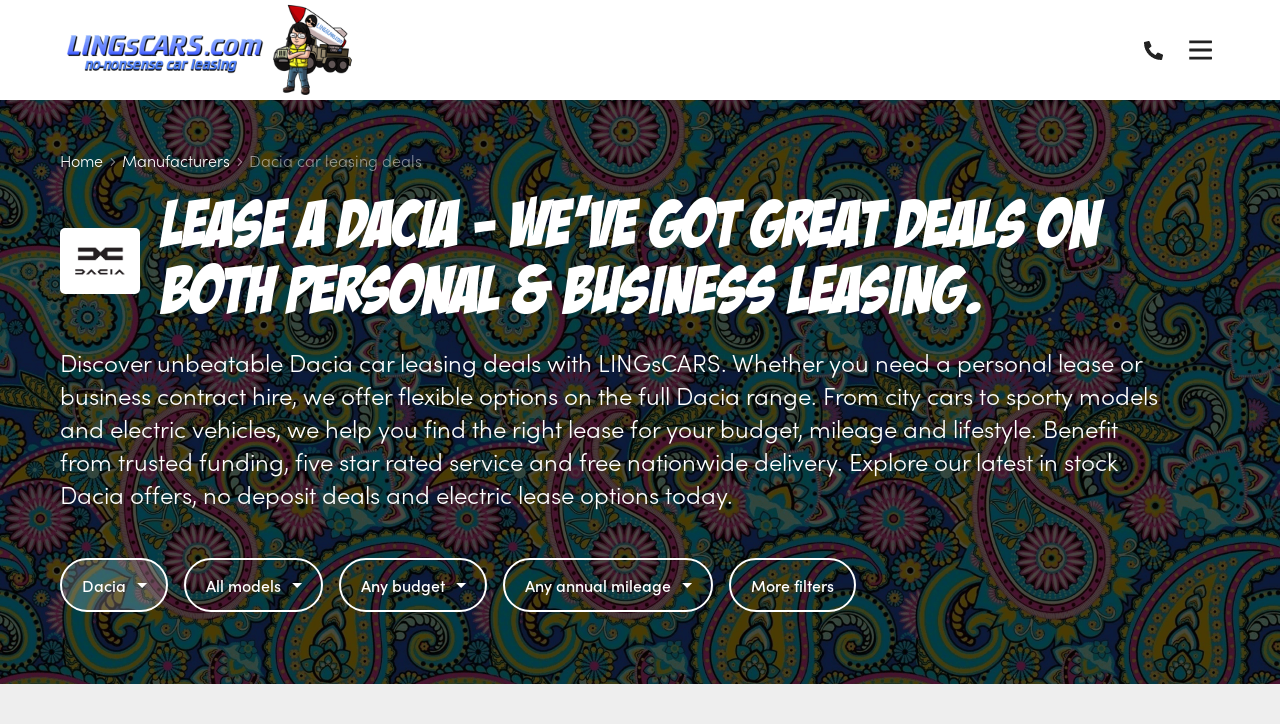

--- FILE ---
content_type: text/html; charset=utf-8
request_url: https://www.google.com/recaptcha/api2/anchor?ar=1&k=6LedsAMqAAAAABL4ACLplvTXMMeVgVU64M4s8juh&co=aHR0cHM6Ly93d3cubGluZ3NjYXJzLmNvbTo0NDM.&hl=en&v=PoyoqOPhxBO7pBk68S4YbpHZ&size=invisible&anchor-ms=20000&execute-ms=30000&cb=wfnjenryzj28
body_size: 48763
content:
<!DOCTYPE HTML><html dir="ltr" lang="en"><head><meta http-equiv="Content-Type" content="text/html; charset=UTF-8">
<meta http-equiv="X-UA-Compatible" content="IE=edge">
<title>reCAPTCHA</title>
<style type="text/css">
/* cyrillic-ext */
@font-face {
  font-family: 'Roboto';
  font-style: normal;
  font-weight: 400;
  font-stretch: 100%;
  src: url(//fonts.gstatic.com/s/roboto/v48/KFO7CnqEu92Fr1ME7kSn66aGLdTylUAMa3GUBHMdazTgWw.woff2) format('woff2');
  unicode-range: U+0460-052F, U+1C80-1C8A, U+20B4, U+2DE0-2DFF, U+A640-A69F, U+FE2E-FE2F;
}
/* cyrillic */
@font-face {
  font-family: 'Roboto';
  font-style: normal;
  font-weight: 400;
  font-stretch: 100%;
  src: url(//fonts.gstatic.com/s/roboto/v48/KFO7CnqEu92Fr1ME7kSn66aGLdTylUAMa3iUBHMdazTgWw.woff2) format('woff2');
  unicode-range: U+0301, U+0400-045F, U+0490-0491, U+04B0-04B1, U+2116;
}
/* greek-ext */
@font-face {
  font-family: 'Roboto';
  font-style: normal;
  font-weight: 400;
  font-stretch: 100%;
  src: url(//fonts.gstatic.com/s/roboto/v48/KFO7CnqEu92Fr1ME7kSn66aGLdTylUAMa3CUBHMdazTgWw.woff2) format('woff2');
  unicode-range: U+1F00-1FFF;
}
/* greek */
@font-face {
  font-family: 'Roboto';
  font-style: normal;
  font-weight: 400;
  font-stretch: 100%;
  src: url(//fonts.gstatic.com/s/roboto/v48/KFO7CnqEu92Fr1ME7kSn66aGLdTylUAMa3-UBHMdazTgWw.woff2) format('woff2');
  unicode-range: U+0370-0377, U+037A-037F, U+0384-038A, U+038C, U+038E-03A1, U+03A3-03FF;
}
/* math */
@font-face {
  font-family: 'Roboto';
  font-style: normal;
  font-weight: 400;
  font-stretch: 100%;
  src: url(//fonts.gstatic.com/s/roboto/v48/KFO7CnqEu92Fr1ME7kSn66aGLdTylUAMawCUBHMdazTgWw.woff2) format('woff2');
  unicode-range: U+0302-0303, U+0305, U+0307-0308, U+0310, U+0312, U+0315, U+031A, U+0326-0327, U+032C, U+032F-0330, U+0332-0333, U+0338, U+033A, U+0346, U+034D, U+0391-03A1, U+03A3-03A9, U+03B1-03C9, U+03D1, U+03D5-03D6, U+03F0-03F1, U+03F4-03F5, U+2016-2017, U+2034-2038, U+203C, U+2040, U+2043, U+2047, U+2050, U+2057, U+205F, U+2070-2071, U+2074-208E, U+2090-209C, U+20D0-20DC, U+20E1, U+20E5-20EF, U+2100-2112, U+2114-2115, U+2117-2121, U+2123-214F, U+2190, U+2192, U+2194-21AE, U+21B0-21E5, U+21F1-21F2, U+21F4-2211, U+2213-2214, U+2216-22FF, U+2308-230B, U+2310, U+2319, U+231C-2321, U+2336-237A, U+237C, U+2395, U+239B-23B7, U+23D0, U+23DC-23E1, U+2474-2475, U+25AF, U+25B3, U+25B7, U+25BD, U+25C1, U+25CA, U+25CC, U+25FB, U+266D-266F, U+27C0-27FF, U+2900-2AFF, U+2B0E-2B11, U+2B30-2B4C, U+2BFE, U+3030, U+FF5B, U+FF5D, U+1D400-1D7FF, U+1EE00-1EEFF;
}
/* symbols */
@font-face {
  font-family: 'Roboto';
  font-style: normal;
  font-weight: 400;
  font-stretch: 100%;
  src: url(//fonts.gstatic.com/s/roboto/v48/KFO7CnqEu92Fr1ME7kSn66aGLdTylUAMaxKUBHMdazTgWw.woff2) format('woff2');
  unicode-range: U+0001-000C, U+000E-001F, U+007F-009F, U+20DD-20E0, U+20E2-20E4, U+2150-218F, U+2190, U+2192, U+2194-2199, U+21AF, U+21E6-21F0, U+21F3, U+2218-2219, U+2299, U+22C4-22C6, U+2300-243F, U+2440-244A, U+2460-24FF, U+25A0-27BF, U+2800-28FF, U+2921-2922, U+2981, U+29BF, U+29EB, U+2B00-2BFF, U+4DC0-4DFF, U+FFF9-FFFB, U+10140-1018E, U+10190-1019C, U+101A0, U+101D0-101FD, U+102E0-102FB, U+10E60-10E7E, U+1D2C0-1D2D3, U+1D2E0-1D37F, U+1F000-1F0FF, U+1F100-1F1AD, U+1F1E6-1F1FF, U+1F30D-1F30F, U+1F315, U+1F31C, U+1F31E, U+1F320-1F32C, U+1F336, U+1F378, U+1F37D, U+1F382, U+1F393-1F39F, U+1F3A7-1F3A8, U+1F3AC-1F3AF, U+1F3C2, U+1F3C4-1F3C6, U+1F3CA-1F3CE, U+1F3D4-1F3E0, U+1F3ED, U+1F3F1-1F3F3, U+1F3F5-1F3F7, U+1F408, U+1F415, U+1F41F, U+1F426, U+1F43F, U+1F441-1F442, U+1F444, U+1F446-1F449, U+1F44C-1F44E, U+1F453, U+1F46A, U+1F47D, U+1F4A3, U+1F4B0, U+1F4B3, U+1F4B9, U+1F4BB, U+1F4BF, U+1F4C8-1F4CB, U+1F4D6, U+1F4DA, U+1F4DF, U+1F4E3-1F4E6, U+1F4EA-1F4ED, U+1F4F7, U+1F4F9-1F4FB, U+1F4FD-1F4FE, U+1F503, U+1F507-1F50B, U+1F50D, U+1F512-1F513, U+1F53E-1F54A, U+1F54F-1F5FA, U+1F610, U+1F650-1F67F, U+1F687, U+1F68D, U+1F691, U+1F694, U+1F698, U+1F6AD, U+1F6B2, U+1F6B9-1F6BA, U+1F6BC, U+1F6C6-1F6CF, U+1F6D3-1F6D7, U+1F6E0-1F6EA, U+1F6F0-1F6F3, U+1F6F7-1F6FC, U+1F700-1F7FF, U+1F800-1F80B, U+1F810-1F847, U+1F850-1F859, U+1F860-1F887, U+1F890-1F8AD, U+1F8B0-1F8BB, U+1F8C0-1F8C1, U+1F900-1F90B, U+1F93B, U+1F946, U+1F984, U+1F996, U+1F9E9, U+1FA00-1FA6F, U+1FA70-1FA7C, U+1FA80-1FA89, U+1FA8F-1FAC6, U+1FACE-1FADC, U+1FADF-1FAE9, U+1FAF0-1FAF8, U+1FB00-1FBFF;
}
/* vietnamese */
@font-face {
  font-family: 'Roboto';
  font-style: normal;
  font-weight: 400;
  font-stretch: 100%;
  src: url(//fonts.gstatic.com/s/roboto/v48/KFO7CnqEu92Fr1ME7kSn66aGLdTylUAMa3OUBHMdazTgWw.woff2) format('woff2');
  unicode-range: U+0102-0103, U+0110-0111, U+0128-0129, U+0168-0169, U+01A0-01A1, U+01AF-01B0, U+0300-0301, U+0303-0304, U+0308-0309, U+0323, U+0329, U+1EA0-1EF9, U+20AB;
}
/* latin-ext */
@font-face {
  font-family: 'Roboto';
  font-style: normal;
  font-weight: 400;
  font-stretch: 100%;
  src: url(//fonts.gstatic.com/s/roboto/v48/KFO7CnqEu92Fr1ME7kSn66aGLdTylUAMa3KUBHMdazTgWw.woff2) format('woff2');
  unicode-range: U+0100-02BA, U+02BD-02C5, U+02C7-02CC, U+02CE-02D7, U+02DD-02FF, U+0304, U+0308, U+0329, U+1D00-1DBF, U+1E00-1E9F, U+1EF2-1EFF, U+2020, U+20A0-20AB, U+20AD-20C0, U+2113, U+2C60-2C7F, U+A720-A7FF;
}
/* latin */
@font-face {
  font-family: 'Roboto';
  font-style: normal;
  font-weight: 400;
  font-stretch: 100%;
  src: url(//fonts.gstatic.com/s/roboto/v48/KFO7CnqEu92Fr1ME7kSn66aGLdTylUAMa3yUBHMdazQ.woff2) format('woff2');
  unicode-range: U+0000-00FF, U+0131, U+0152-0153, U+02BB-02BC, U+02C6, U+02DA, U+02DC, U+0304, U+0308, U+0329, U+2000-206F, U+20AC, U+2122, U+2191, U+2193, U+2212, U+2215, U+FEFF, U+FFFD;
}
/* cyrillic-ext */
@font-face {
  font-family: 'Roboto';
  font-style: normal;
  font-weight: 500;
  font-stretch: 100%;
  src: url(//fonts.gstatic.com/s/roboto/v48/KFO7CnqEu92Fr1ME7kSn66aGLdTylUAMa3GUBHMdazTgWw.woff2) format('woff2');
  unicode-range: U+0460-052F, U+1C80-1C8A, U+20B4, U+2DE0-2DFF, U+A640-A69F, U+FE2E-FE2F;
}
/* cyrillic */
@font-face {
  font-family: 'Roboto';
  font-style: normal;
  font-weight: 500;
  font-stretch: 100%;
  src: url(//fonts.gstatic.com/s/roboto/v48/KFO7CnqEu92Fr1ME7kSn66aGLdTylUAMa3iUBHMdazTgWw.woff2) format('woff2');
  unicode-range: U+0301, U+0400-045F, U+0490-0491, U+04B0-04B1, U+2116;
}
/* greek-ext */
@font-face {
  font-family: 'Roboto';
  font-style: normal;
  font-weight: 500;
  font-stretch: 100%;
  src: url(//fonts.gstatic.com/s/roboto/v48/KFO7CnqEu92Fr1ME7kSn66aGLdTylUAMa3CUBHMdazTgWw.woff2) format('woff2');
  unicode-range: U+1F00-1FFF;
}
/* greek */
@font-face {
  font-family: 'Roboto';
  font-style: normal;
  font-weight: 500;
  font-stretch: 100%;
  src: url(//fonts.gstatic.com/s/roboto/v48/KFO7CnqEu92Fr1ME7kSn66aGLdTylUAMa3-UBHMdazTgWw.woff2) format('woff2');
  unicode-range: U+0370-0377, U+037A-037F, U+0384-038A, U+038C, U+038E-03A1, U+03A3-03FF;
}
/* math */
@font-face {
  font-family: 'Roboto';
  font-style: normal;
  font-weight: 500;
  font-stretch: 100%;
  src: url(//fonts.gstatic.com/s/roboto/v48/KFO7CnqEu92Fr1ME7kSn66aGLdTylUAMawCUBHMdazTgWw.woff2) format('woff2');
  unicode-range: U+0302-0303, U+0305, U+0307-0308, U+0310, U+0312, U+0315, U+031A, U+0326-0327, U+032C, U+032F-0330, U+0332-0333, U+0338, U+033A, U+0346, U+034D, U+0391-03A1, U+03A3-03A9, U+03B1-03C9, U+03D1, U+03D5-03D6, U+03F0-03F1, U+03F4-03F5, U+2016-2017, U+2034-2038, U+203C, U+2040, U+2043, U+2047, U+2050, U+2057, U+205F, U+2070-2071, U+2074-208E, U+2090-209C, U+20D0-20DC, U+20E1, U+20E5-20EF, U+2100-2112, U+2114-2115, U+2117-2121, U+2123-214F, U+2190, U+2192, U+2194-21AE, U+21B0-21E5, U+21F1-21F2, U+21F4-2211, U+2213-2214, U+2216-22FF, U+2308-230B, U+2310, U+2319, U+231C-2321, U+2336-237A, U+237C, U+2395, U+239B-23B7, U+23D0, U+23DC-23E1, U+2474-2475, U+25AF, U+25B3, U+25B7, U+25BD, U+25C1, U+25CA, U+25CC, U+25FB, U+266D-266F, U+27C0-27FF, U+2900-2AFF, U+2B0E-2B11, U+2B30-2B4C, U+2BFE, U+3030, U+FF5B, U+FF5D, U+1D400-1D7FF, U+1EE00-1EEFF;
}
/* symbols */
@font-face {
  font-family: 'Roboto';
  font-style: normal;
  font-weight: 500;
  font-stretch: 100%;
  src: url(//fonts.gstatic.com/s/roboto/v48/KFO7CnqEu92Fr1ME7kSn66aGLdTylUAMaxKUBHMdazTgWw.woff2) format('woff2');
  unicode-range: U+0001-000C, U+000E-001F, U+007F-009F, U+20DD-20E0, U+20E2-20E4, U+2150-218F, U+2190, U+2192, U+2194-2199, U+21AF, U+21E6-21F0, U+21F3, U+2218-2219, U+2299, U+22C4-22C6, U+2300-243F, U+2440-244A, U+2460-24FF, U+25A0-27BF, U+2800-28FF, U+2921-2922, U+2981, U+29BF, U+29EB, U+2B00-2BFF, U+4DC0-4DFF, U+FFF9-FFFB, U+10140-1018E, U+10190-1019C, U+101A0, U+101D0-101FD, U+102E0-102FB, U+10E60-10E7E, U+1D2C0-1D2D3, U+1D2E0-1D37F, U+1F000-1F0FF, U+1F100-1F1AD, U+1F1E6-1F1FF, U+1F30D-1F30F, U+1F315, U+1F31C, U+1F31E, U+1F320-1F32C, U+1F336, U+1F378, U+1F37D, U+1F382, U+1F393-1F39F, U+1F3A7-1F3A8, U+1F3AC-1F3AF, U+1F3C2, U+1F3C4-1F3C6, U+1F3CA-1F3CE, U+1F3D4-1F3E0, U+1F3ED, U+1F3F1-1F3F3, U+1F3F5-1F3F7, U+1F408, U+1F415, U+1F41F, U+1F426, U+1F43F, U+1F441-1F442, U+1F444, U+1F446-1F449, U+1F44C-1F44E, U+1F453, U+1F46A, U+1F47D, U+1F4A3, U+1F4B0, U+1F4B3, U+1F4B9, U+1F4BB, U+1F4BF, U+1F4C8-1F4CB, U+1F4D6, U+1F4DA, U+1F4DF, U+1F4E3-1F4E6, U+1F4EA-1F4ED, U+1F4F7, U+1F4F9-1F4FB, U+1F4FD-1F4FE, U+1F503, U+1F507-1F50B, U+1F50D, U+1F512-1F513, U+1F53E-1F54A, U+1F54F-1F5FA, U+1F610, U+1F650-1F67F, U+1F687, U+1F68D, U+1F691, U+1F694, U+1F698, U+1F6AD, U+1F6B2, U+1F6B9-1F6BA, U+1F6BC, U+1F6C6-1F6CF, U+1F6D3-1F6D7, U+1F6E0-1F6EA, U+1F6F0-1F6F3, U+1F6F7-1F6FC, U+1F700-1F7FF, U+1F800-1F80B, U+1F810-1F847, U+1F850-1F859, U+1F860-1F887, U+1F890-1F8AD, U+1F8B0-1F8BB, U+1F8C0-1F8C1, U+1F900-1F90B, U+1F93B, U+1F946, U+1F984, U+1F996, U+1F9E9, U+1FA00-1FA6F, U+1FA70-1FA7C, U+1FA80-1FA89, U+1FA8F-1FAC6, U+1FACE-1FADC, U+1FADF-1FAE9, U+1FAF0-1FAF8, U+1FB00-1FBFF;
}
/* vietnamese */
@font-face {
  font-family: 'Roboto';
  font-style: normal;
  font-weight: 500;
  font-stretch: 100%;
  src: url(//fonts.gstatic.com/s/roboto/v48/KFO7CnqEu92Fr1ME7kSn66aGLdTylUAMa3OUBHMdazTgWw.woff2) format('woff2');
  unicode-range: U+0102-0103, U+0110-0111, U+0128-0129, U+0168-0169, U+01A0-01A1, U+01AF-01B0, U+0300-0301, U+0303-0304, U+0308-0309, U+0323, U+0329, U+1EA0-1EF9, U+20AB;
}
/* latin-ext */
@font-face {
  font-family: 'Roboto';
  font-style: normal;
  font-weight: 500;
  font-stretch: 100%;
  src: url(//fonts.gstatic.com/s/roboto/v48/KFO7CnqEu92Fr1ME7kSn66aGLdTylUAMa3KUBHMdazTgWw.woff2) format('woff2');
  unicode-range: U+0100-02BA, U+02BD-02C5, U+02C7-02CC, U+02CE-02D7, U+02DD-02FF, U+0304, U+0308, U+0329, U+1D00-1DBF, U+1E00-1E9F, U+1EF2-1EFF, U+2020, U+20A0-20AB, U+20AD-20C0, U+2113, U+2C60-2C7F, U+A720-A7FF;
}
/* latin */
@font-face {
  font-family: 'Roboto';
  font-style: normal;
  font-weight: 500;
  font-stretch: 100%;
  src: url(//fonts.gstatic.com/s/roboto/v48/KFO7CnqEu92Fr1ME7kSn66aGLdTylUAMa3yUBHMdazQ.woff2) format('woff2');
  unicode-range: U+0000-00FF, U+0131, U+0152-0153, U+02BB-02BC, U+02C6, U+02DA, U+02DC, U+0304, U+0308, U+0329, U+2000-206F, U+20AC, U+2122, U+2191, U+2193, U+2212, U+2215, U+FEFF, U+FFFD;
}
/* cyrillic-ext */
@font-face {
  font-family: 'Roboto';
  font-style: normal;
  font-weight: 900;
  font-stretch: 100%;
  src: url(//fonts.gstatic.com/s/roboto/v48/KFO7CnqEu92Fr1ME7kSn66aGLdTylUAMa3GUBHMdazTgWw.woff2) format('woff2');
  unicode-range: U+0460-052F, U+1C80-1C8A, U+20B4, U+2DE0-2DFF, U+A640-A69F, U+FE2E-FE2F;
}
/* cyrillic */
@font-face {
  font-family: 'Roboto';
  font-style: normal;
  font-weight: 900;
  font-stretch: 100%;
  src: url(//fonts.gstatic.com/s/roboto/v48/KFO7CnqEu92Fr1ME7kSn66aGLdTylUAMa3iUBHMdazTgWw.woff2) format('woff2');
  unicode-range: U+0301, U+0400-045F, U+0490-0491, U+04B0-04B1, U+2116;
}
/* greek-ext */
@font-face {
  font-family: 'Roboto';
  font-style: normal;
  font-weight: 900;
  font-stretch: 100%;
  src: url(//fonts.gstatic.com/s/roboto/v48/KFO7CnqEu92Fr1ME7kSn66aGLdTylUAMa3CUBHMdazTgWw.woff2) format('woff2');
  unicode-range: U+1F00-1FFF;
}
/* greek */
@font-face {
  font-family: 'Roboto';
  font-style: normal;
  font-weight: 900;
  font-stretch: 100%;
  src: url(//fonts.gstatic.com/s/roboto/v48/KFO7CnqEu92Fr1ME7kSn66aGLdTylUAMa3-UBHMdazTgWw.woff2) format('woff2');
  unicode-range: U+0370-0377, U+037A-037F, U+0384-038A, U+038C, U+038E-03A1, U+03A3-03FF;
}
/* math */
@font-face {
  font-family: 'Roboto';
  font-style: normal;
  font-weight: 900;
  font-stretch: 100%;
  src: url(//fonts.gstatic.com/s/roboto/v48/KFO7CnqEu92Fr1ME7kSn66aGLdTylUAMawCUBHMdazTgWw.woff2) format('woff2');
  unicode-range: U+0302-0303, U+0305, U+0307-0308, U+0310, U+0312, U+0315, U+031A, U+0326-0327, U+032C, U+032F-0330, U+0332-0333, U+0338, U+033A, U+0346, U+034D, U+0391-03A1, U+03A3-03A9, U+03B1-03C9, U+03D1, U+03D5-03D6, U+03F0-03F1, U+03F4-03F5, U+2016-2017, U+2034-2038, U+203C, U+2040, U+2043, U+2047, U+2050, U+2057, U+205F, U+2070-2071, U+2074-208E, U+2090-209C, U+20D0-20DC, U+20E1, U+20E5-20EF, U+2100-2112, U+2114-2115, U+2117-2121, U+2123-214F, U+2190, U+2192, U+2194-21AE, U+21B0-21E5, U+21F1-21F2, U+21F4-2211, U+2213-2214, U+2216-22FF, U+2308-230B, U+2310, U+2319, U+231C-2321, U+2336-237A, U+237C, U+2395, U+239B-23B7, U+23D0, U+23DC-23E1, U+2474-2475, U+25AF, U+25B3, U+25B7, U+25BD, U+25C1, U+25CA, U+25CC, U+25FB, U+266D-266F, U+27C0-27FF, U+2900-2AFF, U+2B0E-2B11, U+2B30-2B4C, U+2BFE, U+3030, U+FF5B, U+FF5D, U+1D400-1D7FF, U+1EE00-1EEFF;
}
/* symbols */
@font-face {
  font-family: 'Roboto';
  font-style: normal;
  font-weight: 900;
  font-stretch: 100%;
  src: url(//fonts.gstatic.com/s/roboto/v48/KFO7CnqEu92Fr1ME7kSn66aGLdTylUAMaxKUBHMdazTgWw.woff2) format('woff2');
  unicode-range: U+0001-000C, U+000E-001F, U+007F-009F, U+20DD-20E0, U+20E2-20E4, U+2150-218F, U+2190, U+2192, U+2194-2199, U+21AF, U+21E6-21F0, U+21F3, U+2218-2219, U+2299, U+22C4-22C6, U+2300-243F, U+2440-244A, U+2460-24FF, U+25A0-27BF, U+2800-28FF, U+2921-2922, U+2981, U+29BF, U+29EB, U+2B00-2BFF, U+4DC0-4DFF, U+FFF9-FFFB, U+10140-1018E, U+10190-1019C, U+101A0, U+101D0-101FD, U+102E0-102FB, U+10E60-10E7E, U+1D2C0-1D2D3, U+1D2E0-1D37F, U+1F000-1F0FF, U+1F100-1F1AD, U+1F1E6-1F1FF, U+1F30D-1F30F, U+1F315, U+1F31C, U+1F31E, U+1F320-1F32C, U+1F336, U+1F378, U+1F37D, U+1F382, U+1F393-1F39F, U+1F3A7-1F3A8, U+1F3AC-1F3AF, U+1F3C2, U+1F3C4-1F3C6, U+1F3CA-1F3CE, U+1F3D4-1F3E0, U+1F3ED, U+1F3F1-1F3F3, U+1F3F5-1F3F7, U+1F408, U+1F415, U+1F41F, U+1F426, U+1F43F, U+1F441-1F442, U+1F444, U+1F446-1F449, U+1F44C-1F44E, U+1F453, U+1F46A, U+1F47D, U+1F4A3, U+1F4B0, U+1F4B3, U+1F4B9, U+1F4BB, U+1F4BF, U+1F4C8-1F4CB, U+1F4D6, U+1F4DA, U+1F4DF, U+1F4E3-1F4E6, U+1F4EA-1F4ED, U+1F4F7, U+1F4F9-1F4FB, U+1F4FD-1F4FE, U+1F503, U+1F507-1F50B, U+1F50D, U+1F512-1F513, U+1F53E-1F54A, U+1F54F-1F5FA, U+1F610, U+1F650-1F67F, U+1F687, U+1F68D, U+1F691, U+1F694, U+1F698, U+1F6AD, U+1F6B2, U+1F6B9-1F6BA, U+1F6BC, U+1F6C6-1F6CF, U+1F6D3-1F6D7, U+1F6E0-1F6EA, U+1F6F0-1F6F3, U+1F6F7-1F6FC, U+1F700-1F7FF, U+1F800-1F80B, U+1F810-1F847, U+1F850-1F859, U+1F860-1F887, U+1F890-1F8AD, U+1F8B0-1F8BB, U+1F8C0-1F8C1, U+1F900-1F90B, U+1F93B, U+1F946, U+1F984, U+1F996, U+1F9E9, U+1FA00-1FA6F, U+1FA70-1FA7C, U+1FA80-1FA89, U+1FA8F-1FAC6, U+1FACE-1FADC, U+1FADF-1FAE9, U+1FAF0-1FAF8, U+1FB00-1FBFF;
}
/* vietnamese */
@font-face {
  font-family: 'Roboto';
  font-style: normal;
  font-weight: 900;
  font-stretch: 100%;
  src: url(//fonts.gstatic.com/s/roboto/v48/KFO7CnqEu92Fr1ME7kSn66aGLdTylUAMa3OUBHMdazTgWw.woff2) format('woff2');
  unicode-range: U+0102-0103, U+0110-0111, U+0128-0129, U+0168-0169, U+01A0-01A1, U+01AF-01B0, U+0300-0301, U+0303-0304, U+0308-0309, U+0323, U+0329, U+1EA0-1EF9, U+20AB;
}
/* latin-ext */
@font-face {
  font-family: 'Roboto';
  font-style: normal;
  font-weight: 900;
  font-stretch: 100%;
  src: url(//fonts.gstatic.com/s/roboto/v48/KFO7CnqEu92Fr1ME7kSn66aGLdTylUAMa3KUBHMdazTgWw.woff2) format('woff2');
  unicode-range: U+0100-02BA, U+02BD-02C5, U+02C7-02CC, U+02CE-02D7, U+02DD-02FF, U+0304, U+0308, U+0329, U+1D00-1DBF, U+1E00-1E9F, U+1EF2-1EFF, U+2020, U+20A0-20AB, U+20AD-20C0, U+2113, U+2C60-2C7F, U+A720-A7FF;
}
/* latin */
@font-face {
  font-family: 'Roboto';
  font-style: normal;
  font-weight: 900;
  font-stretch: 100%;
  src: url(//fonts.gstatic.com/s/roboto/v48/KFO7CnqEu92Fr1ME7kSn66aGLdTylUAMa3yUBHMdazQ.woff2) format('woff2');
  unicode-range: U+0000-00FF, U+0131, U+0152-0153, U+02BB-02BC, U+02C6, U+02DA, U+02DC, U+0304, U+0308, U+0329, U+2000-206F, U+20AC, U+2122, U+2191, U+2193, U+2212, U+2215, U+FEFF, U+FFFD;
}

</style>
<link rel="stylesheet" type="text/css" href="https://www.gstatic.com/recaptcha/releases/PoyoqOPhxBO7pBk68S4YbpHZ/styles__ltr.css">
<script nonce="tHzMOo4hrQHejy2NGo2KzA" type="text/javascript">window['__recaptcha_api'] = 'https://www.google.com/recaptcha/api2/';</script>
<script type="text/javascript" src="https://www.gstatic.com/recaptcha/releases/PoyoqOPhxBO7pBk68S4YbpHZ/recaptcha__en.js" nonce="tHzMOo4hrQHejy2NGo2KzA">
      
    </script></head>
<body><div id="rc-anchor-alert" class="rc-anchor-alert"></div>
<input type="hidden" id="recaptcha-token" value="[base64]">
<script type="text/javascript" nonce="tHzMOo4hrQHejy2NGo2KzA">
      recaptcha.anchor.Main.init("[\x22ainput\x22,[\x22bgdata\x22,\x22\x22,\[base64]/[base64]/bmV3IFpbdF0obVswXSk6Sz09Mj9uZXcgWlt0XShtWzBdLG1bMV0pOks9PTM/bmV3IFpbdF0obVswXSxtWzFdLG1bMl0pOks9PTQ/[base64]/[base64]/[base64]/[base64]/[base64]/[base64]/[base64]/[base64]/[base64]/[base64]/[base64]/[base64]/[base64]/[base64]\\u003d\\u003d\x22,\[base64]\\u003d\\u003d\x22,\x22w4pPdMKvwrFJTsK4eVJhw6A3wpPCt8OSwqFgwp4+w7UnZHrCg8K+worCk8O8woA/KMOGw4LDjHwowr/DpsOmwpHDmkgaLcKmwooCPS9JBcOTw7vDjsKGwr96ViJUw4sFw4XCuDvCnRFNVcOzw6PChSLCjsKbRMO0fcO9wrVmwq5vLQUew5DCvFHCrMOQD8Ovw7Vww6VzCcOCwp9uwqTDmgBcLhY2fnZIw4V/YsK+w7FRw6nDrsOXw7oJw5TDn07ClsKOwqfDsSTDmA49w6skEUHDsUxiw4PDtkPCpDvCqMOPwojCh8KMAMKnwohVwpYDd2V7Yllaw4Fhw7PDilfDtcOxwpbCsMKDwrDDiMKVTFdCGzAaNUhKE33DlMKxwr0Rw41aFMKna8ODw5nCr8OwPcOtwq/CgXokBcOIN2/CkVAew7jDuwjCl00tQsOIw5sSw7/[base64]/BQbCh8KSc3zDkB/[base64]/[base64]/wqnCrnpQwqHCkyJPwrbCom/CqcKwPGgEwoTCucKGw5zDnkbCv8OsCMOOdz8ZDjdTTsK/wo7DpnhxfDHDtcOWwrXDgsKFa8Ksw5RmQQfCq8OSRScywqPCsMOVw65dw5QBw6/CosO/fXETbcO7Q8Oyw7nClsONbcKJw7kWDcKkwrbDuBx1XMK/S8K0JsOUJsKdHxzDtcKMan5WFTBkwpR4PDFXGsKgwo4QWlZrw486w47CiSfCsWx4wotAQWrCl8KPwoQZK8OfwqgCwovDqnbCkxYkIwLCh8K7I8OKLVzDgGvDthEDw5nComB2AsKPwp9MfBLDhMOVw4HCj8Oyw4/[base64]/ClcOaw4fCpkTDkhjDocOtfsKIfH5twr83IwRCN8OZw5YjJcOOw6/DosOKAFE9RcK8wrfCoWRQwobCmljClBYjw4pLFCMWw6HDvnBdXGPCr3ZPw4nCsjbCpyoKw65CC8OIwoPDi07DlcK2w6wHwrHCpmIYwpJVe8KkZsKuaMOYBUPDnA0BVEgEQsOBAg1pw4bCvGnCh8KewoPCjcOETRsqwohOw48IJWUpw73CnS/CksKxb1vCoDTDkF3CnMKyQHIrTisEwoHCrsKoacKRwrHDjcOeM8KzIMOcQRTDrMOoBAPDoMOsZDcyw7U7UHMvwql4w5MMecOVw4pNw6bChMKJwr5kKxDDtkpjSlLCp2vCucKPw6LDh8KRccOKwofCtl5Jw4IQdsK4wpItJW/[base64]/DjyjCgsOmMD5BAMOpw5pVwqfCk8OGwr0Lwpppw40CZsOhwpnDpMKmL1bCtsK4wotkw4zDvyAmw5/DtcKCDnERfDfCgRNDRMObfV/DkMKlworCpQLCtMO9w7XCkcKbwrwcQsKbQcKgLcO/w6DDpEhgwrJIwoXCgkMFPsKvRcKqIRTCkFU9OMKzwpnDqsOeOBYsFWjCu0PCjVjCiUgrHcOEasODb3fCmHLDjzHDrVTDssOSWcO3woDCncORwodYP2XDkcOySsOXwqLCp8KtFsKsVjR5TU/Dl8OZT8OpQHgvw7Bhw5PDpyk4w6nDrsK0wpUQwp8zSFA4Ggxmwq9DwrfCk1cbQ8KDw7TCgAonEQTDpg5bD8KSQ8OHdDfDqcOewpo0CcKWOyN3w5k7w7fDu8OlEh/DoxDDhsKrPU4LwrrCrcKCw5LCjcOGwrfCsDsawpzCmhXCh8OiNlgAbwkEwrTCl8OCw5LDnsONw6cNXTh+WVsAwr3ChWvDqQnChMOAwo3ChcO3YV3CgTfCgMOawpnDu8KOwrd5CCPCs0k3NGHDrMKpFGfDgE/ChcKEw67CjQ0AKj5Ow5rCslnCsj1hC3lAw7bDoRFtdz92FsKbTMOWBgHDmMKne8K4w7cBajc+w6vCq8KGOsK7GHkQGsOSwrHCtgrCpgkgwoLDq8KLwo/[base64]/DvsOYw6dWLFhuwofDpWXDtgghB8O7wptbwo1HEcKhb8Oywr3DqkoRWQRIA07CnQPDumbCp8OQwrXDo8K/M8KKK15hwqvDgHoIG8K7w6nCkhMPJVnCnStzwrwuJcK2AzTDkMO2FcKfYjtiTA4bP8K0CizCjsOuw4wvDiEVwp/CuWxpwrjDt8KLXTsRTR9Rw5IywqPClMOGw6vCgQzDssOgPsOnwpfCjCDDkmnDiSZDaMKqdS/DgsOvV8OuwqBuwpLCiBfClcKFwp1Gw5xAwr3Ch0RUG8K6WFE+wqlcw7cTwqLCkCwcbMKXw7JUw67DgcOHw7nDijYLMyjDjMKUwpt/w7bDlBE6fcOEBMKrw6Nxw4gBbwTDr8OdwoLDghAYwoPCgB9qwrbDjWh7wpbDvU0Kwpk6E2jClkPDi8KEwr/DnMKawroLw4LCh8KZYgXDuMKNcsK+wpV/wpICw67Cll8uwoUKwobDnTFNw4jDmMOQwqpZYiPDqVgtw5nClUvDuWTCtMONNMOEcMKBwrfClMKbwq/CvsKZJcKIwrXCrcK2w49Pw7FELCx9Sk8SWMOERAvDjsKNX8O3w6VUDFx2wrRcKMOdF8KxScKxw5UQwqUvGsOgwpN+O8OEw7Mmw5FnZcKUWcKgIMOpEEBQwrfCslzDiMK/wrfDo8KsTMKpQEIQGRcURl13wo9AGDvDrcO1wpIRDzwDw5ACP17Ct8OCw4jCvmfDpMODY8OSecKxwppDaMOKTS8uQ3scfDHDtCHDlMKlXMKmw6zCv8K8cRTCocK8YlfDsMKLGyohBcOqWcO8wq3CpyvDgMKsw7/DgMOZwojDi1dFNzA4wrYTQh7Dq8KFw6ANw4EEw6g6wrrCsMO5BAANwqRdwq7Ct3rDrsOYMcOlLsO8wqTDo8KqdUR/wqMyXTQJXsKMwp/Ckz7DisOQwoc5SsKNKxc3w77DlHXDiBvClGzCqMOvwrhyCMOsw6LCh8OtS8OTwpcdwrTCsW/Dv8ODasK4wokzwqZ1VE1UwpLDlMOATnIcwpphwpLDunJbw6h5MxUYwq0ow4fDt8KBP0ZqGBXDs8ODw6B3B8KAw5fDpMOkJsKVQsOjMsKUFzLCvMKVwprDr8OjLww7bFXConVlwozCswPCs8OhE8ONDMOjWF1/[base64]/CmTwPNxHDhkZQSD5HBMKefMODw5UWwpd/wpzDvw4AwqM2wpPDgxTChcK1wrrCs8OBOsO1w7pwwppsGWRMM8OdwpMyw6TDrcKOwrDCojLDnsOcFhwoUcKYbD4eXAQCczfDiBUrw6HCr3YGL8K0M8Owwp7CoGnCtzEhwpEsX8OIVyxzwpNeNnDDr8KBw51HwpR5e3rDk1w7ccKvw6tABsKJPEzDr8K/w4XDt37DrsOnwppQw4lPX8OhNsOMw6nDu8O3ShPCm8KGw5PCpcKRBTbClAnDoDtjwpYHwoLCvsOZeE3DnxPCtsOsKDfCtcOIwoRANcOyw7wiw6crFQk8c8K4dlTCpMOGwr9Nw4/ClsOVwo0uElvDuGXCtz5Iw5cBwrMADAwKw59wRW3Dhx0Qwr/DosKYUxNPw5Rkw5N2wonDsxrCtjvCisOew6rDm8KmNBZ8QMKZwozDrXTDlS8SJ8O9EcOBw5kPIMOLwqHCjcKGwprDncOrDCtvcDvDpUDCrsOKwonCihcKw67CqsOfKVnCq8K5dsKnM8OwwqXDty3Dqzx/byvCsXkrw4zDgApPJsKLF8KAN13Dl0rDlFYMbMKkO8O6wq/Dg201woLDrMKhw79LewvDgz8zBmPDtEkYwqLCoVDCuEjCijdawr4iwoPCvkF0Y3osK8OxJG4RNMO9w5oqw6Q0wpIlwrQ9QizDkwNOLcOoYsKvw4DDrcKVw6TCghQ6f8KuwqMjbMOeIH4XYGwDwoEawrR+wozDlcK3Z8KGw5fDm8OnbRMRBk/Dp8O/wrAnw7Z9w6LDtznChcKEw5F0wqDCpArCisOMSBsfJ3bDlsOqUwssw7fDuD/[base64]/OsKAw63Dj8OawqfCoVxpwrvCqMOCV8O6wq0bFRLCm8OmT1kZw6jDrgzDtTpdwqNDWhZpZDrDun/CtcO/HVDDuMOKwroSOcKbwpDDn8OawoHChsKjwrXDlnfClWLCpMO/clHDtsOcViHCocOcw7/CpT7DgcOLAn7ChMKJQcOHwqjDlQjClVtzwqpeKyTCpMKYMcOkcsKsR8OndMO4wqNqAQDCoinDg8KFKMK1w7fDlQTCs2s4w6fClMOSwpzCi8KMPyvDm8OLw6MWGBzCgsKwemRpSS/DpcKQSA5OacKPLcOCbsKHw5LCn8OLc8KyWMORwpt6RFDCusOjwpLCt8Odw7kmwrTCgxhiL8O7LxTCn8KyWi5pwoB9wrhXAMKiw7gnw7tiwp7CgETCisOhXsKiwpVMwr55w5bDvCQyw7/DmF3CnsOxw5twYy5ywqDDikBjwqB4asK5w73CtQ5Gw5rDicKbGMKDLwfClhTCg1JzwqVSwoQ0J8OVRFwqw7/CssOJwqPDhcOGwqjDocKZNcKibsKvwoLClcKiw5jDgcKcFMOcwr0/w5xrZsO5w5fCtMK2w6XDn8KYwpzCkTBqwp7CmXVMBgTCgQPCjQUDw6DCo8ObQcKBwoPDqcKRw5E1fkjCkEPCoMKzwqjChh4UwrAWTcOvw73CpMKPw4HCgsKsPMOcH8Khw53DoMOpw6nCpyrCtk0+w5TDhAnCqlMYw5/CtkhOwozDgn53wrjCgWHDvEzDocKLGMOoOsKfcsKRw48Zwp7Cj3TCq8Oyw7Ynw4YcIicTwrkbMnlwwqAawrZIw687w7HDgMOvScOhw5XDqsKCK8K7LgdRYMOUIy/CqmzCtwXDnsKUAsOIA8OmwpAfw7PCiH/CocO3wovCh8OiZlw0wrI8w77DncK5w7shQWsmU8KicBHCisOHZ1HCocK4ScK/XF7Dky4Ac8KUw7fDhg/[base64]/[base64]/RyYjJEd8YCnCtsOuXxxAw4rCki3CuWNrwq80w6Ixwo3DmsKtwqxywq3DhMKfwpDDj03DrD3DjGsSw7ZwYHXCuMORwpXCicObw4zDmMOnf8KJWcOmw6fChxrCvMKfwpVvwp7CpnIOw4bDosKDQDAIwoTDuR/[base64]/DsXNtwrApI8KBwr56DcKqUMO3w43CkMK9KwLDpMK9w5NIw5ZKwoPCiTBvI3/Du8O+w7vCnBRbYsOkwrbCuMKCSD/DuMOpw5dwfMOvw4ZZKMOqwoppPMKUfyXClMKKe8O/U17DhHVGwrh2YWnCg8OZw5LDlsOKw4nDo8KvQBEow4bDrsOqwoUbcCfDvcKsbhDCm8OAaBPDqcKDw6lXecODV8OXwo8HSyzDgMKRw6vDgiHCtcKWw5HCglbDicKLwr8NfEZLRl4Awp3DmcOROizDtAcwbsOMw5Q8w6Qfw7lcDGLCmMOTG2PCssKPEMOFw4PDmwxJw7/CjHh/wrhBwp3Drz/DncOQwqELDcOYwqPDjMKKw4XCusKzwpcAEBvDojtzdcOtwq/CosKmw7HDuMOaw7fCj8KoHcOvbnDCmcKhwoweUlhUYsOhHXHClMKwwoPChcO4W8KzwqrDkk3DosKSwovDsBd4woDCpMKOJcOcFMOkRXZWG8KqdwN+dRXCtzouwrMFC1pcD8KPwpzCnHvDvQfDnsOFKsKVfsOww6TDp8K4wqvCk3QGwrYQwq52dkdPwqHCuMKLZEM/fsO7wrx1Z8KlwrbCqXfDuMKrMMKMasOhX8KfS8KXw7Jpwr1Pw607w7oiwp8Lb3vDqRbClG17wr5+w4hdB3zCn8KBw4DDuMOPFmnDoyDDgMK6wrjCvytIw7HDp8KHNsKWQMO/wr/DsnFiwqjCvy/DmMO0woLCj8KOV8KgIisAw7LCo3l6wqgUwp9IEkhCIiDDvsKwwqASQQxTwrzCvVTDumPDl0kCbXhYNlRSwpVqw47ClMO/woLCkcK9asO1w4MDwrgBwr0EwojDjMOdw4zDr8KxKMKMASQjDUN+ScKLw5trwqBwwpV1w6TChREgY0V8QsKtOsKAC3zCg8OGfk5mwqHCosORworCskXDgnXCqsOfwpvCpsK1w4Uywo/Dv8O1w47CvCdNK8KMwobCqcKvw4E6OsKqw63Dn8KBwqYbIsObKjzCkVkDwqLCmsOjf3XDjx4Fw4dxRXlZKE7Dl8ORBjdUwpRFwpwmdiFffUorw4jDtcKxwoJwwog/M2gAZsKHIRRCEsKuwprCl8KKR8OsecOVw63CvMKAKcOGHsKTw7wWwrAdwoPChsKtw4ZlwpFgw4fDvsKTNMKiGcKfQmrClMKTw6k2M1vCr8OrQFbDryTDiWPCp1QhcSnCjyjDmW9eNBQqUMOOQsKYw6lcZkPCnSl6B8KEXDB3wqU5w4zCqcKgJMKaw6/DscKRw5Uhw65mM8OBGj7Dg8Oqd8OVw6LDjxnCp8Ozwp8WJMO1SS3CkMOWfVViH8KxwrnDgzjCnsKHJBp/w4XDikPDqMKKwqbCtMOkZxPDiMKjwqbCuXTCpX4dw6XDtcO3wokyw4gPwp/[base64]/LMO7TiA7w6jCgWAFw4LCgTfDrcKHw5IYIFvCvMKDTMKcGsOmQcK9JhZkw70ww6fCngTDgcO0HmrCrMK1wo7DlsKVNMKuE0ZgFcKaw5vDnQc4SEkMwprDhMOvNcOTEQV6HMKvwrvDnMKLwo5Zw5PDtsKxHy7DnUBJfDY7ZcOAw65Rwq/DoEDDmcOWCMOFTsOURkwjwr9HbxJZX2J3wpYqw6TDlsKZB8KcwoTDqEzCj8O6DMO2w4hVw60Sw440UF93IivCoDFLXsOuw6wPcGnCl8OrfEAbw7tnYsKVTcOAWnB4w7EaccOswozCo8OBUgHCqsKcEnIiwpIzQSUDb8Kowq3DpW91NsKPw67ClMKzw7jDoxfCpcK4w6/DpMO/IMOqwovCrcKaBMKIwr7CssKhw7wBb8OXwp4vw4DCth5OwpsSw6U9w5ckGAvCtWJXw5o4VcOrYMOqRsKNw7dEE8OYX8KwwprDk8OHRMKhw7jCtxcHVSnCsH/[base64]/[base64]/CmxRww48ew6kyFlIew4zCm0TCj37DgcKiw7Vuw5MKYMO3w7c0w7vCkcKRP1vDusOsS8O2FcKbwrPDlcOhw6PDnGXDlTdWFz/ClXxiP2TDpMO1w7Iyw4jDncKVwrLCnAAqwolNMBrDnyA4w4fDpTnClWFawrTDrWLDmQPCp8KQw6EDG8ObNsKZw6TDmcKRdTsyw53DqcOCMxQWKsOCaBPCshEEw67CuGF9e8KHwo51FRPDk0NOw4/DtMOpwpZFwppTwrbDp8Oiwq0XVG3ChUFFwrYwwoPCiMO/[base64]/EcK/A0bCvCfDuAszwotEwp3Dq3LCti3Ck8K7F8KuTU7CusKkIcKqA8KPaR7CssKqwrPDp1hNG8OsEcK7w4bCgDPDiMKhw4nCjcKbTcKAw4vCoMO3w4fDmT4zNMK3WsOdBgQwQsOHQiDDszPDi8KHZcKURMK1wrjCo8KvORrCn8Kzwq/CiRF4w6nClGBsE8OVBT4cw47Cqy/CosKqw53CrMK5w6A+NsKYwo7DuMOzPcOewo0Awp/DvsK4wojCssKpMCcowpxLc2jDgwDCvm7ClRvDtE7DkMOBQA8Tw7fCrWjDukMrdQbCvcONPcOYwovCocKSBcORw7zDhcOwwoxncWkwUhdvRy9tw6rDucOgw6vDum0tQVECwoDChSJpX8O/[base64]/wrvDggHCqcOmXETCvcKIDH3Di8KdUlx3w6XCpcKJw7LDpcOSGH89VsK/w7pYGEdcwoJ+eMKzW8Okwr8ue8KocikkWMOhF8KUw4HCuMOww4ArSMKeDT/CtcORdTXCl8K4wqrCjGbDuMO+N15GF8Ouw77DhHYWwp3Ct8O6ScO7w753FsKzaT/[base64]/CmsO3TsOsUUrCqcKjNBPCtcOjBsKJw5fDjEDCssKWw7XDoH/CsC3CjW7DrxAJwroVw5s7f8O8wpYpVCx6wqPDlAbDr8OPTcKcNVrDhcK7w5zClmUJwqcSd8OVw7wvw5B9FcKrCsOkwrkMAjIaZcOZw51kEsKHw7zCnMKBCsKXBsOdwr7Ci28oDwcJw5p6UVnDnhbDp2NOw47DrENUWsOOw57DksO/wrl5w5nCjFx+DsKpf8Kjwr1sw5jDr8OAw6TCl8Olw6LCqcKfUHHCsihiecKFNXJ0c8OyP8Krw6LDqsOjaCHCmlvDsSbDhThnwop1w5ExZ8OqwofDsmwjO0Mgw60SOwV/wp/Dm2Mtw6A0woRawrZyBcOoS1oKwrjDkG3CuMOSwrPCi8ObwrxOLyLDsUxiwrLCq8Odw4wcwoAgw5XDukvDixbCi8O2RcO8wq1IfkUrecO/OMKJZig0TSYDJMO/MsOFD8OLw5NoVR0rwprCgcOdfcOuR8OswrzCuMKSw67CsnPCjH0RJcKnRsKlPMKiEcOZH8OYw70owqQKwpPDpsOwOj1UXcKPw6zCkkjCvUVTMcKRJh8MVW/Do21EFgHDujDDpMOVw5fClVpfwojCpGBXQ1FgacOxwoMVw4RXw6R6C2LCtH4Lw4pFQWnCuBTDsDPDgcONw73CmwdAD8K5wo7Dp8OxIUIQdX4/wosgScO4woPCp39two91bTw4w5wLw6/CrT8AYhQGwpJMYcKsOcKFwoDDmMKEw7l6w6jCuQ3DvsOfwpIRIMKXwoYsw7hSGm5VwrsqV8K2PjjDjsOhMsO2ZcK3L8O4PMO0bjLCi8OsGMO2w7QhMz0DwrnCvxjDkw3DgsOiGR7CsU8ZwqV9FMKQwpYpw5F/ZsK1E8KhBSQ/GBBGw6Bww4rDsDDDv0EVw4fCicOLcEUIC8O7wrLCpQYkw7YpI8Osw4fChMOIw5HCsV/DkCFBKBoOf8KaX8OgXsOgX8KwwoNawqdJw5QAXsORw612fMOPS25RbcOswqQpw7rCtRU0dQdlw4tVwpvCgRhywr/DkMO0SRUcLcKuPQnCtDTChcKeVsOOB1LDqHLClMOLA8K1wo8Sw5nCgsKYJGPCicOce0xJwptZbjvDj1bDvkzDsGzCrC1Jw6E9w412w4Rgw4oew53DqcOqZ8K7ScOMwqHCrMO/[base64]/IS/[base64]/G8Kawo/DrcOmQcO5Ikk5w6YNIsK4w6XCu8KFw5DCuMKCazYGwrLCgwlxPcKTw47DhgwxEzbDo8KSwo4xw6DDi0A2FcK3wrrCl2XDqlV9wpnDk8O5w5jCoMOSw6REQ8KkJXs2D8KYaVYXHCVRw7PDnTtfwqZxwoVqw6bCmB5RwovDvRJpwoQswopnWn/CkMK/wo4zwqdQDkVlw5hnw67CssKAOB1oD2LDk37Dl8KtwrjDlQUKw4A8w7vDqizCmsKyw6jCgDpAw5Flw50vd8Kiw6/DnCzDsWEaXmFGwpXCvSbDgAXCvg1Rwo3DiC/Dt29uw7IHw4fDvwfClsKEXsKhwrXDq8OIw4IcST9aw5VPEMKpwqjCjmfCusKWw4MUwrzCjMKaw5DCpTlowqTDpAJ3E8O5Ngx8wpLDhcOJw67DlDt/IMOkYcO1w71CFMOhPXpYwqUOfsOdw7R/w50Dw5/CtUUXw5/DtMKKw7DCr8OOBkB/CcOOCT3DrXbDvCVrwr3CocKLwrvDuxjDqMKYPQ/DpsKfwqfCrsOwblbCgnnCtQ5Gwr3DjMOiE8KzYcOYw6NlwpjDqsOVwo0ww7/[base64]/w4fDvF/Cv2PDq1XDkMKgwoJ0woHCmMOpw7xUWC9RKsOBVG8rwqbCsSlVNwJxasOBdcOQw4DDlgIywrvDtD5ow4bCicOMw5V5wozDq2HCjSvCmMOtacKCJcOMw7gcw6FzwrPDjMORXXJXciPDlsKKw4dSw7fCrAQtw4Z7MMOHwo/DhsKMLsK4wqnDjMKSwpMcw4tWOVF4wq0iIAnDlgzDk8OgDljCgFLDthpBJcO7wrHDv2U0wrLCnMKmAmhxw6TDjMOxecKUDXHDlQ3CmjUuwpFfSCjCj8ONw6g0ek3DjTTCo8OmPU3CsMKcBEEtCcKtG0N/w6jDvsKHWn0HwoV6Rn9Jw6EKH1HCgMOSwppRM8Onw67DksOSUVDDk8OSw5fDlkjDgsOHw4Rhw7MtI2/Dj8KmL8OZVWrCrsKOGXHCl8O+wqpSVQU9w7EmCVIpdsO7wpFkwofCssOGw7R3VB7CrGkcwoJ8w6IRw5Mpw5gRwo3CiMKow4ZIW8KQFAbDqMKrwrpIwq3DkHDDpMOAw5w5IUpmw4PDv8K5w4cWL3RIwqrCqmXCpcOgK8Kpw5zCrnt/wo1hw7I7wonCrcKaw5VfaHbDqD/Drg3CscOSUcOYwqc/w7zDg8O/PhrCs0XCoXHDg3rCpcK5AcK6JcKvflrDqMK6w6zCh8OJDcKawqTDiMK6dMKbOsOgF8KXw4YAUMKEEMK5w4zDisKnw6c2wolbw7xRw7sdwq/DgcKXwofDkcKPHiM0H11PaW5Vwoscw7jDs8Otw7fCplLCo8OqTzQ7wpNSL0g9w6BPSEjCpjjCrCMpwpF5w7AMwqB1w4AAw7rDkBRjesOww6/CrCpvwrPDkXTDkMKWXcOgw5XDjsKIwo7DkcOGw6fDnzLDiU9/[base64]/DrHMsD8Oka8KGAT/[base64]/DusOQwqlywqTCgiTDkMOZwocSOQcrwrcEJMK3w4HChEPDonHCjQLCnsO8w7pTwqXDtcKVwpPCix1DZMOjwoPDrcOvwrQxNmHDjMOJw6JKU8KKwrrCgMOnw7bCsMKww57DuU/[base64]/[base64]/CrS5EZD/[base64]/Ct8OAd8OsccOPMsKDw5HCqcO0FMKQwot4wo5jJMO3w4REwrcPPHNrwrlmw5jDlcOMwq9uwoPCtcOvw7tkw4PDgVXDgsONwpzDgU07RcKMw5LDpV9iw4JRfMO7w6pRDcKmJXZ/wrAAOcOxNg1awqYLw4owwp1xSBRnPiDDu8OrbArCpgMMw4DClsKgwqvDllDCr0LChsKkw7M/w7LDg2dAA8O9w78Mw7PCuTfCiTDDpsOvw4LChzDCiMOJwrrDpmPDq8OFwr/CnMKkwrDDqUEGTcOUw6Imw4TCpcOecDDCscKJeCXDvifDuxIsw7DDgjHDtGzDk8K7FWXCqsOGw4B3aMOOSgcxD1fDlVUKw78ALCrDkGDDpMODw4sSwrFow5RmGMOmwpRpBMKtwrEtTiVBw5jDm8OkJMOtdDg4wqx/[base64]/wqrDohMkw4bCkDnCs8ORw7QScxVgFMOiCx7DosKxwok9RBLCj14Vw6/DpcKOWsO1BwrDmCoSw74ewpshKMOTJsOUw7/[base64]/XDPCusOZbX7Do1/[base64]/DjcKrwrwNYm1OwrdVb8OFwpBFZMOwwpfDvXU2RW83w5UbwrUfDWUffMOfcsKyFBPDo8Ogw5LCt2BzMcKachg1w4rDgsKtEMO8XcKqwqgtwrTCrA9DwrFiQUXDkjsDw4shIGTCtsOkdTN7VlPDv8O8RBHCoiLDvzx/R0h+woLDoifDpU1dwovDugU1w5cgwpszIsOEw5J4EWrDjMKYw79cKxoVHMOfw7TCsEs6NX/[base64]/wpsMw5DCv8Okc8KmAMKaw51Uw4sKGcKxwrDCv8KOSBDCkHXDlgUOwobCkz1IOcKXVD5yN1dUwr/CkcO2PHJdBzPCosO6w5Nxw5DCjsK+IsOxecO3w7rCshlvDXXDlX4KwpA5w7LDgMOIa2kiwpjCtRRcw77ClcK9CsO7YsOefx99w6jDlBHCk13CpXxwRsOqw4tqYTM/w4JRbgTCiyEzdsKlwoLCsRlpw6/CuRvDmMKawobDmj3CoMO0LsOUwqjCmA/DisKJwprCqGHDogRSwpBiwrsMYAjCtcOnw4vCp8O0VMOZQ3LCksOzOiI0w6ZdWSnDp1zCh3kdAcOGSXHDhGfCkMKCwrvCmcKfVUgzwrHDv8K/wqAIw6wsw6vDgBPCpcKaw6ZMw6dEw7VAwrZyNMK1LEfDoMOTw7HDvsOsPsOew43Dg19RacKiSynDgmxlV8K3NcOkw71pUXxNw5Q8woXCjsK5GnHDqsKHF8OyGsKYw5HCjTNTSsK7wrJ1TnLCqxrChzPDsMOEwqhpHiTCksKzwrLDlFhBbMOswq3DrMKCWk/[base64]/wqRYw7nDgg1/wpfCl8O6wrvDkERSSsOCw5pFVQM4wopAw4VcDcK/RcKwwovDmCc/b8KeK1zDlSkFw6IrWmvCgMO1w746wqnCvcOJJFkUw7Z9dB9zwpRdPcOiw4RCXMOvwqbCrGhpwp3DkMObw7YCeRRABMOGVRBmwp53LcKvw5TCs8KAw40qwqTCg0NJwpV2wrVZbRoqFcOeLk/DjQLCncO5w5sgw7s2w7cCI1IpRcKZfzjDtcKUdcOpemFXTWjCjSB8w6DDlk1tLsKzw7Jdw6F1w7M6woF+Whw/CMKgdcK6w4Alw78gw7/CsMOgTcKYwqsaO0sFSMKawpNACQ0wTx83wqLDusOSDMKpFsOGEwHCrCPCocKeCMK0LGVVw6jDs8OXGsK6w4IqPMKdITDCucOBw4HCqXTCuzAEw6bCiMOTw4EnYU5LDsKQIg/CsxzCnnk6wpLDjsOww5HDvgLDvwteIRNsesKWwqkFP8OAw795wrNTEcKvwrXDk8Otw74lw5fCuSpnDhnChcOEw5hDecKyw73DvMKjw5DClg4twqM7ZjMfH1EQw5spwqRPw7AFM8KjD8O2wr7DqEVCF8OCw4bDksOaPnR/w7jClEjDhErDtTnCmcKfaDBZJ8O2d8Osw5pjwqDCmybCjsOFw6XCicKMw7gmRkdcWsOIXiHCs8OlCho+w6c1wqfDqcOFw53CscOAwpPCm2x+w7PClsKhwoh6wp3DvgVQwpPDl8Kswop8wpEKA8K1I8OVwqvDqkFlXwBDwpTDu8O/wpnCmmvDlm/CpjTChnPCohbDoQ5bwrMNVC/CmMKnw4LCj8K7wpRsGTjCmMKZw5DDm1RSJsKpw4TCvyJ7wph2HnAVwoEhP2PDhXlvwqoPInFiwrLCmlYRwohENcKTQxnDhV/CuMOIw5nDvMOQdsK/wrs2wr3CocK7wqR+JcOewpXCqsKxBcKaVRPCicOIK1HDp3g8AsKRwobDhsOxc8KRNsOAwozCr2nDmTjDkETCjzDClcO6GBQOwpZkwrDCs8OhAF/Dom/CsBMtw6PDqsKtM8KXw4Mjw7xnwofCpsOZVcOyJknCicK8w7rCiB3Cu0bCpsKww49EAcOEV3E+TMKcGcKrIsKME24OH8KWwp4ONFbCucKCT8OCw54Zwq0wS29xw6NvwprCkcKUdsKKw5o0wqHDvcK7wqXCgkUodsO1wqfDmX/DmcOfwp07wpt1wojCscOrw67DlxBCw7R9wrl/w5nCvj7DuGFYYFdcG8KrwoEWT8OMw5nDvlrDl8Ouw5xNZMOmX1fCvcKFXRkuVVwcwrUrw4YeU2LCvsOgcmvCqcKZJgZ7wqBDJsKTwrnCjH3DmnDCtXPCsMKBwqnDssK4VsOFEz7DqHpkwpgRRMOWw70ow4EOC8OyFC/Dt8KNSMKCw6DDqMKOQEJINsKPw7fDpTZuwpjCrEbChsOqJMO5FA3DjzrDtTrCpcO9I33DhVQ2woBYLEVRPMKAw6V5C8KZw7zCujDCtnLDvcKbw7HDtTdyw5rDkgxlEcOVwqnDtBXCjzh9w6jCmlgJwp/DgsOfa8O2VcKDw7nCoWYpXxrDrlZ1wppXIhrCjw9NwrXCssKhPzg/wrEfw6h7wpwSw5IWLcOIfMOhw715woUmHXTDkFELD8OawprCkh5SwqQywoHClsOcMMKnHcOSDFouwrgZwpTCj8OGZsKFYEkuI8OSOh7Do2vDmV/[base64]/CoRBgLmXCgHcpKsOgw7zCvS3DpcK5FhzCjTV1CXIaSMKQSE/CqsObwqs1wp4Yw4EPN8KGwovCsMO1w7rDt0bCpWQ/IcKjJcODCEzCs8O+TR0DQsOYTGVqPT7DvsOTwq3Dt07DkMKMw483w54ewo0Fwok+E2vChMODMMKAOsOSP8KEa8KNwqwmw7F8cBwDUmwbw5vDjx/Di2ddwofCkMO3dDgqOg3DmMKeIwl0HcKWAhvChcK6NwUHwrhGwr/CscOcSlfCqwvDiMKAwojCiMKmHzXCqVTCq0PCgMOhPHLDkhgbCkfCsDw+w6LDisOLeT7DizJ/w53CpcOCw4vCvMK/elJtYVkaG8OcwphTaMOcJ0hHw707w6DCgx3DnsO0w4tcXUdGwochw7NFw7XDuS/CsMOiw60lwrYpw7jDsm1QCmnDmz3DpkpQETA0d8KAwrFvd8O0wrbDicKwEMKmwoXCusKpDgtXQSLDocOxwrI2ZyLDl30eGiEYPMOYKTLCrcKxwqkYZCIYa1DDkMO+U8K4PMOQwq7Dm8KuWEzDom/DgQA0w6zDlsKCYk3CpmwkOHvDgQYDw7A4O8K8HjXDkzjDpsOAVEpqCmTDkFsVw7YwJ21xwrFzwosUVUrDi8OfwrvCt0wCZMKXP8KNScO3ZUseDcKNK8KPwrsBw73CoSZqFx3DkyYeIMKOLVdlORIIOnEJKzPCvm/[base64]/JMKhw6FswpnDrD3DusOvw6TDocKZwpodw6TCuHTDkMK0K8KBw5rCkMOawrjCvW3Cvn99fVPCkSo0w7Q4w7fCpy/[base64]/CnhnCilbDs2rDk3rChTtPBH/Cp8KrGMO7wq3CgMOuDQI1wrXCkMOrwqw2cjQ9L8KCwp1edMOnw61Swq3Ct8KJBSUcwqvDqHozw6bDtQJHwpUkw4Z/Q23DtsO8wqPCjMOWSgXCjAbCj8KLFsKvw5xDSjLDh1XDuhUKG8KnwrRsRsKNaFTCuGDCqwBow7MWN0nDscKwwq4SwpvDkQfDukBrOy1gNsKpcXYdw6RLN8OZw4NYwpUKZTMswp89w5zDmsKbKsOLwrrDpTPDqm5/dH3Dp8OzGh96wojCgDHCi8OSw4cxRGzCmsOIbD7CgcO/JSkqe8KVYsKhw6FGXQ7Dl8Oyw6zDiHbCrsO3PMKFa8K9dcOIcjQ4KcKIwq/[base64]/DgcOswoLCncOqwrzDvsO+asKKwqEeRcK8w74/wr/CkiQJwqh7w7zDlx/DryQ0KsOzBMOSWhpuwo4kbcKFEcOHWgRxKHPDogbClBvCtjnDhsOIcMO9woLDvRdcwok4Q8KTUjTCr8ORw7h7ZVQyw7MZw4VbU8OZwo0wAmTDjzYSwoFzwqYUXGERw4XDj8OIf1PDryDCgsKiacK/UcKlMwh5XsKAw5DCmcKHwpJvX8KCw50SKXMZIS3DlcKtw7V+wqc3b8Kpw6o9VF9GJ1rDvEhTw5TChcOBw53ChXwBw747MC/[base64]/DpsOfLsKLYsOcw7rCgMONUG7Ck8KKw63DpF0swq40wrzDqcKmMMK/PsOZMBV9wqRtVcOXSn8Fw67Djh3DsFM5woduPBLDv8K1GTZALAbDm8Ojwrk+O8KjwozCo8O/w53CkAQZezrDjcKUwr3Dnm1/wozDusOKwpEowqbCrsKewrbCsMOuRD4vwozCvVzDvXUjwqXCn8KpwrkxIsK7w4JcO8OcwrICK8OZw6DCpsKuasOYPcKqw6/CpW/DosOZw55zYsKVHsOhYcOOw5HCiMOQU8OOYwvCpBB8w7hTw57Dm8O6f8OIE8O+JMO2MnBCeSPCrQTCo8KoGBZiw5Iww77Dl2EgM0jCq0ZwRsOIcsOiwojDmcKSwqPCogHDkm/DmA8tw7fDtyrDs8OXwp/DhxvDrsKewpdFw6Biw6Mfw6wZNybCqyTDungew4zCizp+M8ODwqAmwo9fEcKjw4zDjsOXZMKdw6fDoVfCugXChjTDusOtMjcOwqZsS1IDwr3DoF4pHyPCv8KjC8ONGRLDvMOWb8OcT8O8b3vDpX/CgMOlYFkKMcOKYcK9w6jDtiXDn2ETwpLDoMKIe8Ojw7XCiVfDi8Orw4PDtcKCDsOuwrfDtQJSw4JUAcKVw5PDmXNkQmPDpggQw7nDhMKKIcOyw57Dv8OJDcOkw7tzccOKb8K/D8KDF2s2wq5kwrM9woFcwp/Dq3VCwrBEVGDCmFknwqvDssOxPVs3cGRocQbDr8OkwpvDsB5vw7UiPzlzAFx+wrA+cwN1NF8qV3PCig0ew7HDqSbDusKFw7nCoyFHZFtlw5LDuEDDucKpw6hFwqFaw53CiMOXwr8Dfi/ClcKbwronwrxDw7nCtMOcw67Dl29vWxRpw659OXMZeC7DosKswpt0S2VmJ1UtwonCjlLDtUjDgjTCqg/Dm8K0TB4Ow5TCtA91w6zCpsKcAi7CmsOCdsKtw5BISsKtw7FuNh7DpX/DknLDukdYwrB5w6YlR8Kfw5YRwpBZDRtWw6DDsjfDhFMZw5M6YT/CmsOMSRYMw64fd8OUEcOmwqHDqMOOJFs5w4YGw6c7VMO3wpMAe8K5w6NsN8K/wq0YOsO7wo4qWMKcGcOFWcKCN8OrKsOcBSvDp8K5w6FSw6XDiRjCin/Cu8Kpwo4TYnIuNGrCrMOKwoHDkBHCi8K/[base64]/DuxZ3wqN9fcODZMKrwr3CqcK9wqHCvmkEwoxJwrnCoMOSwpjDv0rDhcO/[base64]/fDRRU01xwoJEwplYJsOHbULDkyBaL8Opwp/Dm8KNw74DJQXCncOXQ0trD8KOwqXCvMKPw4TDgsOKwqnCu8Obw53CuVF0c8KZwpYpdwwBw6TDqgTDksKEw4zCp8OLFcKWwqLCq8Ogw53CrRo8wogQf8ONw7VBwqJYw6vDvcOSFA/CrUfCmSR6wrElNcORwrTDjMKwd8Olw7jCnMK8w5VSCnTDt8KUwq3CmsOrOGPDvFVcwqLDgBd/w43CgEDDpUBjYgd7dMKOY0E7ehHDqCTCn8Klw7LCh8OaI3fCuXfDpjttWQXCjMOyw4sGw5l1w68qwqheMEXCk2jDicKDQMOxO8OuN2UtwojCq3QJw5zCoVzCi8OrdMOLXSrCn8OZwrjDsMKNw5cPw4vClcOPwr/CsixXwrd0a2/Dg8KRw6/Dr8KfdlcdOT48woonZMKFwqhCIsKPw63DhMOUwofDq8Kdw7NYw6jDg8OWw55NwpN2woLCqwMLccKPYEx2woTDvsOXwqx3wpRcw5zDjTEOT8KNBcOdL2wIC31efXYjfwDCtz/[base64]/w5jDmhAxwq/[base64]/ChsOqJ3wsX8KgFTbDocKDwrXDigVyCsK4NyLDt8KZeyscYMOBOnFvw43CtDsyw5hsMnzDlMKswojCoMKYwrvCpsOJL8O/w7fCmsKqFsOfw6XDpcKtwrvDj3xLCsOkwpHCosO7w60jTDwHZsKMwp7Cjz5Zw5JTw4bCrFUowqvDs1jCuMKUwqTDicO/wrLDisKzJsOHfsKLBcKdw6hjw41uw6h/wqnClMOew5FwesKyWljCvTzCmiPDn8K1wqLCinnClsK+czRQexHCvDHCksOTC8KjWlDCuMK5IHUqW8KNRFnCq8KVO8Oaw7ccbmMbw4jDpMKVwqLDoCMcwoPDpcK/OMOiPcO0QhHDgEFRARzCkWPCgi/[base64]/DrFPChHdlKkgRJDfCjMOewo0DBsO3wpVXwqkBwo0FbcKyw5LCnMOvM2h0JsOtwptcw5zCrzVCN8OjS2LCn8KlG8KsYMKGw6JMw4lHfcOYPsKxLsOKw4bClsK8w4rChMOhNDTCjcOewpggw4LCkwlcwrpSwojDrQQbwr7Cq349wqDDkMKScygHAsKjw4ZqN0/Dj0bDm8Kbwpkwwo3CtXvDjcOMw4YRdFo5wr9ewr/CncOtX8KlwozDm8K8w7RlwonCqcOywow5MMKLwqsNw7PCqQI0HR1Gw57DuHsBw57DkMK8CMOnwqheBsOyUMOuwrQtwrrDv8O+woLDpwfDhSnDhgbDug3CosOrVWzDscO8w5dNQErDoBvCnGbDgRXDvRgJworCmMK4PmQVw5Z/w6TDgcORw4kADcK8ScKAw4cWwolnVsKmw6fCvcO6w4dLd8O1RjHCoTHDg8OFalLClQFeD8OJwocvw57CgsKFFBDCpXM9HsOVI8KQO1gPw4QPQ8KPMcOEFMOcwrkvw7tTSsO2w6I/CDArwockRsKGwqxow4Iww5DCjR01C8Okwr1Yw7wKw6HCtsOvwrXClsOvdsKxdzMHw4B4ScOpwqTClyrCj8KCwp/CocKhDQvDhxPDv8KiGcOdfmZEGnxLwo3DjsOtw7AvwrdIw44Uw7hIKmJfOVFcwoDCg2lRPsOKwq7CusKgXibDrcK0Ckh3wqlPP8OHwpbDiMOyw78TL0cJw4pRJMK3SRfDpcKHwoEFw63Di8OJJ8KWHMOHQ8KJDsK/[base64]/[base64]/eMKFw47DqsKaHsKLWsOGwozDskkhw49Gw6rDp2FecsKmSitZw4vCtTLCrMOKQsOIZcOHw5LCnsKRYMO5wr7DnsOHwpRRdG8nwpjCssKTw5dRRsO6UsKlwo1dXcKlwrlkw4/CkcOVUMODw5nDv8K7NF7Dil/DtcKUwrrChcKVcRFcH8OTfsOLwooqwpYQG0MkJh9ewovCrXjClcKmTw/[base64]/[base64]/Co8OyScO8w53Cn2DCvkUxXS0fYnbDusKmwo7ClW8cP8K8H8OIwrPDicORF8Krw7BnLcKSwoRkwowWwr/DucKIV8K5wr3Cn8OsHsOZwozCmsOFw5HCpRDDrnJGwq5CN8OZw4bCrcKxW8Okw6fDk8O8Igcxw6HDssKNEsKGfsKswpwGT8OBPMKjw4hmVcKTRhZ9w4PCiMOjIGxxEcKPwonDvAp6CzzCosO7AsOXXlc8WGLDi8KSWmF+Th4TTsK/A1XDqMOeD8K9LsOWw6PDmcOqcWHCtQpDwqzDhcODw6nDkMOcWVTCqnvDgcOEw4EvKlrDkcKtw4nCgMKYGsKXw5svElPCr3sQEBXDhMKeSxzDpEDDgQRewphgUTjCkHImw5zCsCcNwrLDmsOVw57CkAjDtMKQw4oAwrDDmsOjw5AXwpxOwrbDtDrCgMObGUcTcsKkHBc/BsOSw4LCocOew7PDn8KFw4DChcK5YXvDmcOewpXDncOzJFEPw5x8ECZeOMOdFMOnWMKJwp11w6MhOS8Rw5zDpUkKwod2w6/DrQgTwqXDgcOywr/Cpn10UhIhdCzChcKRBAw7w5t3fcOswptfUsOBcsOHwrXCq3zDnMOXw4fDtjFvwqLCulrCkMKeP8Kgw6bCiht8w6hiHMOOw5RJB1PDuUtadcOpwpXDq8Oxw6/Cph9swos+Iw7DpA/CtVnDpcOPYlkew7/[base64]/[base64]/DusKNXjLDv8OBwrrCgRIWUsOGVcOuw6IPQcOLw7vDtS5sw5nCtsKRYybDkQ3CkcK1w6fDqFDDsEEqcsKUFjrCkGXDsMOqwoYMRcKqMAAGRcO4wrHCkR3CpMKsDsOqwrTDgMKFwqV/fjrCr1vDpxkcw6YEwrPDjsK7w4PCnsK+w4/DhDB+W8Ksdks1ME/Dp2UgwoDDulHDshHCrsOWwpFBw7EtI8KeX8OkTMKlw7Z6YErDkcKuw7tWRsO/akfDoA\\u003d\\u003d\x22],null,[\x22conf\x22,null,\x226LedsAMqAAAAABL4ACLplvTXMMeVgVU64M4s8juh\x22,0,null,null,null,1,[21,125,63,73,95,87,41,43,42,83,102,105,109,121],[1017145,971],0,null,null,null,null,0,null,0,null,700,1,null,0,\[base64]/76lBhmnigkZhAoZnOKMAhnM8xEZ\x22,0,0,null,null,1,null,0,0,null,null,null,0],\x22https://www.lingscars.com:443\x22,null,[3,1,1],null,null,null,1,3600,[\x22https://www.google.com/intl/en/policies/privacy/\x22,\x22https://www.google.com/intl/en/policies/terms/\x22],\x22gRTjBrG8/m9o8Jd/EvCceWtPyMWbrHHblbmX4UM1Jj0\\u003d\x22,1,0,null,1,1768896541460,0,0,[39,37,135,228,112],null,[92],\x22RC-KGhzHF7lH0t7zQ\x22,null,null,null,null,null,\x220dAFcWeA5Q55IifjVkjh1E73HSF0FfpeESZNLSzrtbtTJbF8cZ58t3Y3-byEz4mu4QHnP6qrF6FSro9n0bgjrvD8hd5OVzRdDldQ\x22,1768979341605]");
    </script></body></html>

--- FILE ---
content_type: text/javascript
request_url: https://www.lingscars.com/dist/js/motorcomplete.min.js?v=RhpF1ltz8-gZCdT-gnvVy09RtyGeDtAiRF6R4LGHQDw
body_size: 201932
content:
!function(){var e="object"==typeof self&&self.self===self&&self||"object"==typeof global&&global.global===global&&global||this||{},t=e._,n=Array.prototype,i=Object.prototype,s="undefined"!=typeof Symbol?Symbol.prototype:null,o=n.push,r=n.slice,a=i.toString,l=i.hasOwnProperty,c=Array.isArray,u=Object.keys,d=Object.create,p=function(){},f=function(e){return e instanceof f?e:this instanceof f?void(this._wrapped=e):new f(e)};"undefined"==typeof exports||exports.nodeType?e._=f:("undefined"!=typeof module&&!module.nodeType&&module.exports&&(exports=module.exports=f),exports._=f),f.VERSION="1.9.1";var h,m=function(e,t,n){if(void 0===t)return e;switch(null==n?3:n){case 1:return function(n){return e.call(t,n)};case 3:return function(n,i,s){return e.call(t,n,i,s)};case 4:return function(n,i,s,o){return e.call(t,n,i,s,o)}}return function(){return e.apply(t,arguments)}},g=function(e,t,n){return f.iteratee!==h?f.iteratee(e,t):null==e?f.identity:f.isFunction(e)?m(e,t,n):f.isObject(e)&&!f.isArray(e)?f.matcher(e):f.property(e)};f.iteratee=h=function(e,t){return g(e,t,1/0)};var v=function(e,t){return t=null==t?e.length-1:+t,function(){for(var n=Math.max(arguments.length-t,0),i=Array(n),s=0;s<n;s++)i[s]=arguments[s+t];switch(t){case 0:return e.call(this,i);case 1:return e.call(this,arguments[0],i);case 2:return e.call(this,arguments[0],arguments[1],i)}var o=Array(t+1);for(s=0;s<t;s++)o[s]=arguments[s];return o[t]=i,e.apply(this,o)}},y=function(e){if(!f.isObject(e))return{};if(d)return d(e);p.prototype=e;var t=new p;return p.prototype=null,t},b=function(e){return function(t){return null==t?void 0:t[e]}},w=function(e,t){return null!=e&&l.call(e,t)},T=function(e,t){for(var n=t.length,i=0;i<n;i++){if(null==e)return;e=e[t[i]]}return n?e:void 0},_=Math.pow(2,53)-1,S=b("length"),x=function(e){var t=S(e);return"number"==typeof t&&0<=t&&t<=_};f.each=f.forEach=function(e,t,n){var i,s;if(t=m(t,n),x(e))for(i=0,s=e.length;i<s;i++)t(e[i],i,e);else{var o=f.keys(e);for(i=0,s=o.length;i<s;i++)t(e[o[i]],o[i],e)}return e},f.map=f.collect=function(e,t,n){t=g(t,n);for(var i=!x(e)&&f.keys(e),s=(i||e).length,o=Array(s),r=0;r<s;r++){var a=i?i[r]:r;o[r]=t(e[a],a,e)}return o};var C=function(e){return function(t,n,i,s){var o=3<=arguments.length;return function(t,n,i,s){var o=!x(t)&&f.keys(t),r=(o||t).length,a=0<e?0:r-1;for(s||(i=t[o?o[a]:a],a+=e);0<=a&&a<r;a+=e){var l=o?o[a]:a;i=n(i,t[l],l,t)}return i}(t,m(n,s,4),i,o)}};f.reduce=f.foldl=f.inject=C(1),f.reduceRight=f.foldr=C(-1),f.find=f.detect=function(e,t,n){var i=(x(e)?f.findIndex:f.findKey)(e,t,n);if(void 0!==i&&-1!==i)return e[i]},f.filter=f.select=function(e,t,n){var i=[];return t=g(t,n),f.each(e,(function(e,n,s){t(e,n,s)&&i.push(e)})),i},f.reject=function(e,t,n){return f.filter(e,f.negate(g(t)),n)},f.every=f.all=function(e,t,n){t=g(t,n);for(var i=!x(e)&&f.keys(e),s=(i||e).length,o=0;o<s;o++){var r=i?i[o]:o;if(!t(e[r],r,e))return!1}return!0},f.some=f.any=function(e,t,n){t=g(t,n);for(var i=!x(e)&&f.keys(e),s=(i||e).length,o=0;o<s;o++){var r=i?i[o]:o;if(t(e[r],r,e))return!0}return!1},f.contains=f.includes=f.include=function(e,t,n,i){return x(e)||(e=f.values(e)),("number"!=typeof n||i)&&(n=0),0<=f.indexOf(e,t,n)},f.invoke=v((function(e,t,n){var i,s;return f.isFunction(t)?s=t:f.isArray(t)&&(i=t.slice(0,-1),t=t[t.length-1]),f.map(e,(function(e){var o=s;if(!o){if(i&&i.length&&(e=T(e,i)),null==e)return;o=e[t]}return null==o?o:o.apply(e,n)}))})),f.pluck=function(e,t){return f.map(e,f.property(t))},f.where=function(e,t){return f.filter(e,f.matcher(t))},f.findWhere=function(e,t){return f.find(e,f.matcher(t))},f.max=function(e,t,n){var i,s,o=-1/0,r=-1/0;if(null==t||"number"==typeof t&&"object"!=typeof e[0]&&null!=e)for(var a=0,l=(e=x(e)?e:f.values(e)).length;a<l;a++)null!=(i=e[a])&&o<i&&(o=i);else t=g(t,n),f.each(e,(function(e,n,i){s=t(e,n,i),(r<s||s===-1/0&&o===-1/0)&&(o=e,r=s)}));return o},f.min=function(e,t,n){var i,s,o=1/0,r=1/0;if(null==t||"number"==typeof t&&"object"!=typeof e[0]&&null!=e)for(var a=0,l=(e=x(e)?e:f.values(e)).length;a<l;a++)null!=(i=e[a])&&i<o&&(o=i);else t=g(t,n),f.each(e,(function(e,n,i){((s=t(e,n,i))<r||s===1/0&&o===1/0)&&(o=e,r=s)}));return o},f.shuffle=function(e){return f.sample(e,1/0)},f.sample=function(e,t,n){if(null==t||n)return x(e)||(e=f.values(e)),e[f.random(e.length-1)];var i=x(e)?f.clone(e):f.values(e),s=S(i);t=Math.max(Math.min(t,s),0);for(var o=s-1,r=0;r<t;r++){var a=f.random(r,o),l=i[r];i[r]=i[a],i[a]=l}return i.slice(0,t)},f.sortBy=function(e,t,n){var i=0;return t=g(t,n),f.pluck(f.map(e,(function(e,n,s){return{value:e,index:i++,criteria:t(e,n,s)}})).sort((function(e,t){var n=e.criteria,i=t.criteria;if(n!==i){if(i<n||void 0===n)return 1;if(n<i||void 0===i)return-1}return e.index-t.index})),"value")};var O=function(e,t){return function(n,i,s){var o=t?[[],[]]:{};return i=g(i,s),f.each(n,(function(t,s){var r=i(t,s,n);e(o,t,r)})),o}};f.groupBy=O((function(e,t,n){w(e,n)?e[n].push(t):e[n]=[t]})),f.indexBy=O((function(e,t,n){e[n]=t})),f.countBy=O((function(e,t,n){w(e,n)?e[n]++:e[n]=1}));var P=/[^\ud800-\udfff]|[\ud800-\udbff][\udc00-\udfff]|[\ud800-\udfff]/g;f.toArray=function(e){return e?f.isArray(e)?r.call(e):f.isString(e)?e.match(P):x(e)?f.map(e,f.identity):f.values(e):[]},f.size=function(e){return null==e?0:x(e)?e.length:f.keys(e).length},f.partition=O((function(e,t,n){e[n?0:1].push(t)}),!0),f.first=f.head=f.take=function(e,t,n){return null==e||e.length<1?null==t?void 0:[]:null==t||n?e[0]:f.initial(e,e.length-t)},f.initial=function(e,t,n){return r.call(e,0,Math.max(0,e.length-(null==t||n?1:t)))},f.last=function(e,t,n){return null==e||e.length<1?null==t?void 0:[]:null==t||n?e[e.length-1]:f.rest(e,Math.max(0,e.length-t))},f.rest=f.tail=f.drop=function(e,t,n){return r.call(e,null==t||n?1:t)},f.compact=function(e){return f.filter(e,Boolean)};var E=function(e,t,n,i){for(var s=(i=i||[]).length,o=0,r=S(e);o<r;o++){var a=e[o];if(x(a)&&(f.isArray(a)||f.isArguments(a)))if(t)for(var l=0,c=a.length;l<c;)i[s++]=a[l++];else E(a,t,n,i),s=i.length;else n||(i[s++]=a)}return i};f.flatten=function(e,t){return E(e,t,!1)},f.without=v((function(e,t){return f.difference(e,t)})),f.uniq=f.unique=function(e,t,n,i){f.isBoolean(t)||(i=n,n=t,t=!1),null!=n&&(n=g(n,i));for(var s=[],o=[],r=0,a=S(e);r<a;r++){var l=e[r],c=n?n(l,r,e):l;t&&!n?(r&&o===c||s.push(l),o=c):n?f.contains(o,c)||(o.push(c),s.push(l)):f.contains(s,l)||s.push(l)}return s},f.union=v((function(e){return f.uniq(E(e,!0,!0))})),f.intersection=function(e){for(var t=[],n=arguments.length,i=0,s=S(e);i<s;i++){var o=e[i];if(!f.contains(t,o)){var r;for(r=1;r<n&&f.contains(arguments[r],o);r++);r===n&&t.push(o)}}return t},f.difference=v((function(e,t){return t=E(t,!0,!0),f.filter(e,(function(e){return!f.contains(t,e)}))})),f.unzip=function(e){for(var t=e&&f.max(e,S).length||0,n=Array(t),i=0;i<t;i++)n[i]=f.pluck(e,i);return n},f.zip=v(f.unzip),f.object=function(e,t){for(var n={},i=0,s=S(e);i<s;i++)t?n[e[i]]=t[i]:n[e[i][0]]=e[i][1];return n};var k=function(e){return function(t,n,i){n=g(n,i);for(var s=S(t),o=0<e?0:s-1;0<=o&&o<s;o+=e)if(n(t[o],o,t))return o;return-1}};f.findIndex=k(1),f.findLastIndex=k(-1),f.sortedIndex=function(e,t,n,i){for(var s=(n=g(n,i,1))(t),o=0,r=S(e);o<r;){var a=Math.floor((o+r)/2);n(e[a])<s?o=a+1:r=a}return o};var $=function(e,t,n){return function(i,s,o){var a=0,l=S(i);if("number"==typeof o)0<e?a=0<=o?o:Math.max(o+l,a):l=0<=o?Math.min(o+1,l):o+l+1;else if(n&&o&&l)return i[o=n(i,s)]===s?o:-1;if(s!=s)return 0<=(o=t(r.call(i,a,l),f.isNaN))?o+a:-1;for(o=0<e?a:l-1;0<=o&&o<l;o+=e)if(i[o]===s)return o;return-1}};f.indexOf=$(1,f.findIndex,f.sortedIndex),f.lastIndexOf=$(-1,f.findLastIndex),f.range=function(e,t,n){null==t&&(t=e||0,e=0),n||(n=t<e?-1:1);for(var i=Math.max(Math.ceil((t-e)/n),0),s=Array(i),o=0;o<i;o++,e+=n)s[o]=e;return s},f.chunk=function(e,t){if(null==t||t<1)return[];for(var n=[],i=0,s=e.length;i<s;)n.push(r.call(e,i,i+=t));return n};var M=function(e,t,n,i,s){if(!(i instanceof t))return e.apply(n,s);var o=y(e.prototype),r=e.apply(o,s);return f.isObject(r)?r:o};f.bind=v((function(e,t,n){if(!f.isFunction(e))throw new TypeError("Bind must be called on a function");var i=v((function(s){return M(e,i,t,this,n.concat(s))}));return i})),f.partial=v((function(e,t){var n=f.partial.placeholder,i=function(){for(var s=0,o=t.length,r=Array(o),a=0;a<o;a++)r[a]=t[a]===n?arguments[s++]:t[a];for(;s<arguments.length;)r.push(arguments[s++]);return M(e,i,this,this,r)};return i})),(f.partial.placeholder=f).bindAll=v((function(e,t){var n=(t=E(t,!1,!1)).length;if(n<1)throw new Error("bindAll must be passed function names");for(;n--;){var i=t[n];e[i]=f.bind(e[i],e)}})),f.memoize=function(e,t){var n=function(i){var s=n.cache,o=""+(t?t.apply(this,arguments):i);return w(s,o)||(s[o]=e.apply(this,arguments)),s[o]};return n.cache={},n},f.delay=v((function(e,t,n){return setTimeout((function(){return e.apply(null,n)}),t)})),f.defer=f.partial(f.delay,f,1),f.throttle=function(e,t,n){var i,s,o,r,a=0;n||(n={});var l=function(){a=!1===n.leading?0:f.now(),i=null,r=e.apply(s,o),i||(s=o=null)},c=function(){var c=f.now();a||!1!==n.leading||(a=c);var u=t-(c-a);return s=this,o=arguments,u<=0||t<u?(i&&(clearTimeout(i),i=null),a=c,r=e.apply(s,o),i||(s=o=null)):i||!1===n.trailing||(i=setTimeout(l,u)),r};return c.cancel=function(){clearTimeout(i),a=0,i=s=o=null},c},f.debounce=function(e,t,n){var i,s,o=function(t,n){i=null,n&&(s=e.apply(t,n))},r=v((function(r){if(i&&clearTimeout(i),n){var a=!i;i=setTimeout(o,t),a&&(s=e.apply(this,r))}else i=f.delay(o,t,this,r);return s}));return r.cancel=function(){clearTimeout(i),i=null},r},f.wrap=function(e,t){return f.partial(t,e)},f.negate=function(e){return function(){return!e.apply(this,arguments)}},f.compose=function(){var e=arguments,t=e.length-1;return function(){for(var n=t,i=e[t].apply(this,arguments);n--;)i=e[n].call(this,i);return i}},f.after=function(e,t){return function(){if(--e<1)return t.apply(this,arguments)}},f.before=function(e,t){var n;return function(){return 0<--e&&(n=t.apply(this,arguments)),e<=1&&(t=null),n}},f.once=f.partial(f.before,2),f.restArguments=v;var I=!{toString:null}.propertyIsEnumerable("toString"),D=["valueOf","isPrototypeOf","toString","propertyIsEnumerable","hasOwnProperty","toLocaleString"],A=function(e,t){var n=D.length,s=e.constructor,o=f.isFunction(s)&&s.prototype||i,r="constructor";for(w(e,r)&&!f.contains(t,r)&&t.push(r);n--;)(r=D[n])in e&&e[r]!==o[r]&&!f.contains(t,r)&&t.push(r)};f.keys=function(e){if(!f.isObject(e))return[];if(u)return u(e);var t=[];for(var n in e)w(e,n)&&t.push(n);return I&&A(e,t),t},f.allKeys=function(e){if(!f.isObject(e))return[];var t=[];for(var n in e)t.push(n);return I&&A(e,t),t},f.values=function(e){for(var t=f.keys(e),n=t.length,i=Array(n),s=0;s<n;s++)i[s]=e[t[s]];return i},f.mapObject=function(e,t,n){t=g(t,n);for(var i=f.keys(e),s=i.length,o={},r=0;r<s;r++){var a=i[r];o[a]=t(e[a],a,e)}return o},f.pairs=function(e){for(var t=f.keys(e),n=t.length,i=Array(n),s=0;s<n;s++)i[s]=[t[s],e[t[s]]];return i},f.invert=function(e){for(var t={},n=f.keys(e),i=0,s=n.length;i<s;i++)t[e[n[i]]]=n[i];return t},f.functions=f.methods=function(e){var t=[];for(var n in e)f.isFunction(e[n])&&t.push(n);return t.sort()};var L=function(e,t){return function(n){var i=arguments.length;if(t&&(n=Object(n)),i<2||null==n)return n;for(var s=1;s<i;s++)for(var o=arguments[s],r=e(o),a=r.length,l=0;l<a;l++){var c=r[l];t&&void 0!==n[c]||(n[c]=o[c])}return n}};f.extend=L(f.allKeys),f.extendOwn=f.assign=L(f.keys),f.findKey=function(e,t,n){t=g(t,n);for(var i,s=f.keys(e),o=0,r=s.length;o<r;o++)if(t(e[i=s[o]],i,e))return i};var B,j,N=function(e,t,n){return t in n};f.pick=v((function(e,t){var n={},i=t[0];if(null==e)return n;f.isFunction(i)?(1<t.length&&(i=m(i,t[1])),t=f.allKeys(e)):(i=N,t=E(t,!1,!1),e=Object(e));for(var s=0,o=t.length;s<o;s++){var r=t[s],a=e[r];i(a,r,e)&&(n[r]=a)}return n})),f.omit=v((function(e,t){var n,i=t[0];return f.isFunction(i)?(i=f.negate(i),1<t.length&&(n=t[1])):(t=f.map(E(t,!1,!1),String),i=function(e,n){return!f.contains(t,n)}),f.pick(e,i,n)})),f.defaults=L(f.allKeys,!0),f.create=function(e,t){var n=y(e);return t&&f.extendOwn(n,t),n},f.clone=function(e){return f.isObject(e)?f.isArray(e)?e.slice():f.extend({},e):e},f.tap=function(e,t){return t(e),e},f.isMatch=function(e,t){var n=f.keys(t),i=n.length;if(null==e)return!i;for(var s=Object(e),o=0;o<i;o++){var r=n[o];if(t[r]!==s[r]||!(r in s))return!1}return!0},B=function(e,t,n,i){if(e===t)return 0!==e||1/e==1/t;if(null==e||null==t)return!1;if(e!=e)return t!=t;var s=typeof e;return("function"===s||"object"===s||"object"==typeof t)&&j(e,t,n,i)},j=function(e,t,n,i){e instanceof f&&(e=e._wrapped),t instanceof f&&(t=t._wrapped);var o=a.call(e);if(o!==a.call(t))return!1;switch(o){case"[object RegExp]":case"[object String]":return""+e==""+t;case"[object Number]":return+e!=+e?+t!=+t:0==+e?1/+e==1/t:+e==+t;case"[object Date]":case"[object Boolean]":return+e==+t;case"[object Symbol]":return s.valueOf.call(e)===s.valueOf.call(t)}var r="[object Array]"===o;if(!r){if("object"!=typeof e||"object"!=typeof t)return!1;var l=e.constructor,c=t.constructor;if(l!==c&&!(f.isFunction(l)&&l instanceof l&&f.isFunction(c)&&c instanceof c)&&"constructor"in e&&"constructor"in t)return!1}i=i||[];for(var u=(n=n||[]).length;u--;)if(n[u]===e)return i[u]===t;if(n.push(e),i.push(t),r){if((u=e.length)!==t.length)return!1;for(;u--;)if(!B(e[u],t[u],n,i))return!1}else{var d,p=f.keys(e);if(u=p.length,f.keys(t).length!==u)return!1;for(;u--;)if(d=p[u],!w(t,d)||!B(e[d],t[d],n,i))return!1}return n.pop(),i.pop(),!0},f.isEqual=function(e,t){return B(e,t)},f.isEmpty=function(e){return null==e||(x(e)&&(f.isArray(e)||f.isString(e)||f.isArguments(e))?0===e.length:0===f.keys(e).length)},f.isElement=function(e){return!(!e||1!==e.nodeType)},f.isArray=c||function(e){return"[object Array]"===a.call(e)},f.isObject=function(e){var t=typeof e;return"function"===t||"object"===t&&!!e},f.each(["Arguments","Function","String","Number","Date","RegExp","Error","Symbol","Map","WeakMap","Set","WeakSet"],(function(e){f["is"+e]=function(t){return a.call(t)==="[object "+e+"]"}})),f.isArguments(arguments)||(f.isArguments=function(e){return w(e,"callee")});var F=e.document&&e.document.childNodes;"function"!=typeof/./&&"object"!=typeof Int8Array&&"function"!=typeof F&&(f.isFunction=function(e){return"function"==typeof e||!1}),f.isFinite=function(e){return!f.isSymbol(e)&&isFinite(e)&&!isNaN(parseFloat(e))},f.isNaN=function(e){return f.isNumber(e)&&isNaN(e)},f.isBoolean=function(e){return!0===e||!1===e||"[object Boolean]"===a.call(e)},f.isNull=function(e){return null===e},f.isUndefined=function(e){return void 0===e},f.has=function(e,t){if(!f.isArray(t))return w(e,t);for(var n=t.length,i=0;i<n;i++){var s=t[i];if(null==e||!l.call(e,s))return!1;e=e[s]}return!!n},f.noConflict=function(){return e._=t,this},f.identity=function(e){return e},f.constant=function(e){return function(){return e}},f.noop=function(){},f.property=function(e){return f.isArray(e)?function(t){return T(t,e)}:b(e)},f.propertyOf=function(e){return null==e?function(){}:function(t){return f.isArray(t)?T(e,t):e[t]}},f.matcher=f.matches=function(e){return e=f.extendOwn({},e),function(t){return f.isMatch(t,e)}},f.times=function(e,t,n){var i=Array(Math.max(0,e));t=m(t,n,1);for(var s=0;s<e;s++)i[s]=t(s);return i},f.random=function(e,t){return null==t&&(t=e,e=0),e+Math.floor(Math.random()*(t-e+1))},f.now=Date.now||function(){return(new Date).getTime()};var z={"&":"&amp;","<":"&lt;",">":"&gt;",'"':"&quot;","'":"&#x27;","`":"&#x60;"},R=f.invert(z),V=function(e){var t=function(t){return e[t]},n="(?:"+f.keys(e).join("|")+")",i=RegExp(n),s=RegExp(n,"g");return function(e){return e=null==e?"":""+e,i.test(e)?e.replace(s,t):e}};f.escape=V(z),f.unescape=V(R),f.result=function(e,t,n){f.isArray(t)||(t=[t]);var i=t.length;if(!i)return f.isFunction(n)?n.call(e):n;for(var s=0;s<i;s++){var o=null==e?void 0:e[t[s]];void 0===o&&(o=n,s=i),e=f.isFunction(o)?o.call(e):o}return e};var H=0;f.uniqueId=function(e){var t=++H+"";return e?e+t:t},f.templateSettings={evaluate:/<%([\s\S]+?)%>/g,interpolate:/<%=([\s\S]+?)%>/g,escape:/<%-([\s\S]+?)%>/g};var W=/(.)^/,G={"'":"'","\\":"\\","\r":"r","\n":"n","\u2028":"u2028","\u2029":"u2029"},U=/\\|'|\r|\n|\u2028|\u2029/g,Y=function(e){return"\\"+G[e]};f.template=function(e,t,n){!t&&n&&(t=n),t=f.defaults({},t,f.templateSettings);var i,s=RegExp([(t.escape||W).source,(t.interpolate||W).source,(t.evaluate||W).source].join("|")+"|$","g"),o=0,r="__p+='";e.replace(s,(function(t,n,i,s,a){return r+=e.slice(o,a).replace(U,Y),o=a+t.length,n?r+="'+\n((__t=("+n+"))==null?'':_.escape(__t))+\n'":i?r+="'+\n((__t=("+i+"))==null?'':__t)+\n'":s&&(r+="';\n"+s+"\n__p+='"),t})),r+="';\n",t.variable||(r="with(obj||{}){\n"+r+"}\n"),r="var __t,__p='',__j=Array.prototype.join,print=function(){__p+=__j.call(arguments,'');};\n"+r+"return __p;\n";try{i=new Function(t.variable||"obj","_",r)}catch(t){throw t.source=r,t}var a=function(e){return i.call(this,e,f)},l=t.variable||"obj";return a.source="function("+l+"){\n"+r+"}",a},f.chain=function(e){var t=f(e);return t._chain=!0,t};var q=function(e,t){return e._chain?f(t).chain():t};f.mixin=function(e){return f.each(f.functions(e),(function(t){var n=f[t]=e[t];f.prototype[t]=function(){var e=[this._wrapped];return o.apply(e,arguments),q(this,n.apply(f,e))}})),f},f.mixin(f),f.each(["pop","push","reverse","shift","sort","splice","unshift"],(function(e){var t=n[e];f.prototype[e]=function(){var n=this._wrapped;return t.apply(n,arguments),"shift"!==e&&"splice"!==e||0!==n.length||delete n[0],q(this,n)}})),f.each(["concat","join","slice"],(function(e){var t=n[e];f.prototype[e]=function(){return q(this,t.apply(this._wrapped,arguments))}})),f.prototype.value=function(){return this._wrapped},f.prototype.valueOf=f.prototype.toJSON=f.prototype.value,f.prototype.toString=function(){return String(this._wrapped)},"function"==typeof define&&define.amd&&define("underscore",[],(function(){return f}))}(),function(e,t){"object"==typeof exports&&"undefined"!=typeof module?module.exports=t():"function"==typeof define&&define.amd?define(t):(e=e||self).Vue=t()}(this,(function(){"use strict";var e=Object.freeze({});function t(e){return null==e}function n(e){return null!=e}function i(e){return!0===e}function s(e){return"string"==typeof e||"number"==typeof e||"symbol"==typeof e||"boolean"==typeof e}function o(e){return null!==e&&"object"==typeof e}var r=Object.prototype.toString;function a(e){return"[object Object]"===r.call(e)}function l(e){var t=parseFloat(String(e));return t>=0&&Math.floor(t)===t&&isFinite(e)}function c(e){return n(e)&&"function"==typeof e.then&&"function"==typeof e.catch}function u(e){return null==e?"":Array.isArray(e)||a(e)&&e.toString===r?JSON.stringify(e,null,2):String(e)}function d(e){var t=parseFloat(e);return isNaN(t)?e:t}function p(e,t){for(var n=Object.create(null),i=e.split(","),s=0;s<i.length;s++)n[i[s]]=!0;return t?function(e){return n[e.toLowerCase()]}:function(e){return n[e]}}var f=p("slot,component",!0),h=p("key,ref,slot,slot-scope,is");function m(e,t){if(e.length){var n=e.indexOf(t);if(n>-1)return e.splice(n,1)}}var g=Object.prototype.hasOwnProperty;function v(e,t){return g.call(e,t)}function y(e){var t=Object.create(null);return function(n){return t[n]||(t[n]=e(n))}}var b=/-(\w)/g,w=y((function(e){return e.replace(b,(function(e,t){return t?t.toUpperCase():""}))})),T=y((function(e){return e.charAt(0).toUpperCase()+e.slice(1)})),_=/\B([A-Z])/g,S=y((function(e){return e.replace(_,"-$1").toLowerCase()})),x=Function.prototype.bind?function(e,t){return e.bind(t)}:function(e,t){function n(n){var i=arguments.length;return i?i>1?e.apply(t,arguments):e.call(t,n):e.call(t)}return n._length=e.length,n};function C(e,t){t=t||0;for(var n=e.length-t,i=new Array(n);n--;)i[n]=e[n+t];return i}function O(e,t){for(var n in t)e[n]=t[n];return e}function P(e){for(var t={},n=0;n<e.length;n++)e[n]&&O(t,e[n]);return t}function E(e,t,n){}var k=function(e,t,n){return!1},$=function(e){return e};function M(e,t){if(e===t)return!0;var n=o(e),i=o(t);if(!n||!i)return!n&&!i&&String(e)===String(t);try{var s=Array.isArray(e),r=Array.isArray(t);if(s&&r)return e.length===t.length&&e.every((function(e,n){return M(e,t[n])}));if(e instanceof Date&&t instanceof Date)return e.getTime()===t.getTime();if(s||r)return!1;var a=Object.keys(e),l=Object.keys(t);return a.length===l.length&&a.every((function(n){return M(e[n],t[n])}))}catch(e){return!1}}function I(e,t){for(var n=0;n<e.length;n++)if(M(e[n],t))return n;return-1}function D(e){var t=!1;return function(){t||(t=!0,e.apply(this,arguments))}}var A="data-server-rendered",L=["component","directive","filter"],B=["beforeCreate","created","beforeMount","mounted","beforeUpdate","updated","beforeDestroy","destroyed","activated","deactivated","errorCaptured","serverPrefetch"],j={optionMergeStrategies:Object.create(null),silent:!1,productionTip:!1,devtools:!1,performance:!1,errorHandler:null,warnHandler:null,ignoredElements:[],keyCodes:Object.create(null),isReservedTag:k,isReservedAttr:k,isUnknownElement:k,getTagNamespace:E,parsePlatformTagName:$,mustUseProp:k,async:!0,_lifecycleHooks:B},N=/a-zA-Z\u00B7\u00C0-\u00D6\u00D8-\u00F6\u00F8-\u037D\u037F-\u1FFF\u200C-\u200D\u203F-\u2040\u2070-\u218F\u2C00-\u2FEF\u3001-\uD7FF\uF900-\uFDCF\uFDF0-\uFFFD/;function F(e,t,n,i){Object.defineProperty(e,t,{value:n,enumerable:!!i,writable:!0,configurable:!0})}var z,R=new RegExp("[^"+N.source+".$_\\d]"),V="__proto__"in{},H="undefined"!=typeof window,W="undefined"!=typeof WXEnvironment&&!!WXEnvironment.platform,G=W&&WXEnvironment.platform.toLowerCase(),U=H&&window.navigator.userAgent.toLowerCase(),Y=U&&/msie|trident/.test(U),q=U&&U.indexOf("msie 9.0")>0,X=U&&U.indexOf("edge/")>0,K=(U&&U.indexOf("android"),U&&/iphone|ipad|ipod|ios/.test(U)||"ios"===G),J=(U&&/chrome\/\d+/.test(U),U&&/phantomjs/.test(U),U&&U.match(/firefox\/(\d+)/)),Z={}.watch,Q=!1;if(H)try{var ee={};Object.defineProperty(ee,"passive",{get:function(){Q=!0}}),window.addEventListener("test-passive",null,ee)}catch(e){}var te=function(){return void 0===z&&(z=!H&&!W&&"undefined"!=typeof global&&global.process&&"server"===global.process.env.VUE_ENV),z},ne=H&&window.__VUE_DEVTOOLS_GLOBAL_HOOK__;function ie(e){return"function"==typeof e&&/native code/.test(e.toString())}var se,oe="undefined"!=typeof Symbol&&ie(Symbol)&&"undefined"!=typeof Reflect&&ie(Reflect.ownKeys);se="undefined"!=typeof Set&&ie(Set)?Set:function(){function e(){this.set=Object.create(null)}return e.prototype.has=function(e){return!0===this.set[e]},e.prototype.add=function(e){this.set[e]=!0},e.prototype.clear=function(){this.set=Object.create(null)},e}();var re=E,ae=0,le=function(){this.id=ae++,this.subs=[]};le.prototype.addSub=function(e){this.subs.push(e)},le.prototype.removeSub=function(e){m(this.subs,e)},le.prototype.depend=function(){le.target&&le.target.addDep(this)},le.prototype.notify=function(){for(var e=this.subs.slice(),t=0,n=e.length;t<n;t++)e[t].update()},le.target=null;var ce=[];function ue(e){ce.push(e),le.target=e}function de(){ce.pop(),le.target=ce[ce.length-1]}var pe=function(e,t,n,i,s,o,r,a){this.tag=e,this.data=t,this.children=n,this.text=i,this.elm=s,this.ns=void 0,this.context=o,this.fnContext=void 0,this.fnOptions=void 0,this.fnScopeId=void 0,this.key=t&&t.key,this.componentOptions=r,this.componentInstance=void 0,this.parent=void 0,this.raw=!1,this.isStatic=!1,this.isRootInsert=!0,this.isComment=!1,this.isCloned=!1,this.isOnce=!1,this.asyncFactory=a,this.asyncMeta=void 0,this.isAsyncPlaceholder=!1},fe={child:{configurable:!0}};fe.child.get=function(){return this.componentInstance},Object.defineProperties(pe.prototype,fe);var he=function(e){void 0===e&&(e="");var t=new pe;return t.text=e,t.isComment=!0,t};function me(e){return new pe(void 0,void 0,void 0,String(e))}function ge(e){var t=new pe(e.tag,e.data,e.children&&e.children.slice(),e.text,e.elm,e.context,e.componentOptions,e.asyncFactory);return t.ns=e.ns,t.isStatic=e.isStatic,t.key=e.key,t.isComment=e.isComment,t.fnContext=e.fnContext,t.fnOptions=e.fnOptions,t.fnScopeId=e.fnScopeId,t.asyncMeta=e.asyncMeta,t.isCloned=!0,t}var ve=Array.prototype,ye=Object.create(ve);["push","pop","shift","unshift","splice","sort","reverse"].forEach((function(e){var t=ve[e];F(ye,e,(function(){for(var n=[],i=arguments.length;i--;)n[i]=arguments[i];var s,o=t.apply(this,n),r=this.__ob__;switch(e){case"push":case"unshift":s=n;break;case"splice":s=n.slice(2)}return s&&r.observeArray(s),r.dep.notify(),o}))}));var be=Object.getOwnPropertyNames(ye),we=!0;function Te(e){we=e}var _e=function(e){var t;this.value=e,this.dep=new le,this.vmCount=0,F(e,"__ob__",this),Array.isArray(e)?(V?(t=ye,e.__proto__=t):function(e,t,n){for(var i=0,s=n.length;i<s;i++){var o=n[i];F(e,o,t[o])}}(e,ye,be),this.observeArray(e)):this.walk(e)};function Se(e,t){var n;if(o(e)&&!(e instanceof pe))return v(e,"__ob__")&&e.__ob__ instanceof _e?n=e.__ob__:we&&!te()&&(Array.isArray(e)||a(e))&&Object.isExtensible(e)&&!e._isVue&&(n=new _e(e)),t&&n&&n.vmCount++,n}function xe(e,t,n,i,s){var o=new le,r=Object.getOwnPropertyDescriptor(e,t);if(!r||!1!==r.configurable){var a=r&&r.get,l=r&&r.set;a&&!l||2!==arguments.length||(n=e[t]);var c=!s&&Se(n);Object.defineProperty(e,t,{enumerable:!0,configurable:!0,get:function(){var t=a?a.call(e):n;return le.target&&(o.depend(),c&&(c.dep.depend(),Array.isArray(t)&&function e(t){for(var n=void 0,i=0,s=t.length;i<s;i++)(n=t[i])&&n.__ob__&&n.__ob__.dep.depend(),Array.isArray(n)&&e(n)}(t))),t},set:function(t){var i=a?a.call(e):n;t===i||t!=t&&i!=i||a&&!l||(l?l.call(e,t):n=t,c=!s&&Se(t),o.notify())}})}}function Ce(e,t,n){if(Array.isArray(e)&&l(t))return e.length=Math.max(e.length,t),e.splice(t,1,n),n;if(t in e&&!(t in Object.prototype))return e[t]=n,n;var i=e.__ob__;return e._isVue||i&&i.vmCount?n:i?(xe(i.value,t,n),i.dep.notify(),n):(e[t]=n,n)}function Oe(e,t){if(Array.isArray(e)&&l(t))e.splice(t,1);else{var n=e.__ob__;e._isVue||n&&n.vmCount||v(e,t)&&(delete e[t],n&&n.dep.notify())}}_e.prototype.walk=function(e){for(var t=Object.keys(e),n=0;n<t.length;n++)xe(e,t[n])},_e.prototype.observeArray=function(e){for(var t=0,n=e.length;t<n;t++)Se(e[t])};var Pe=j.optionMergeStrategies;function Ee(e,t){if(!t)return e;for(var n,i,s,o=oe?Reflect.ownKeys(t):Object.keys(t),r=0;r<o.length;r++)"__ob__"!==(n=o[r])&&(i=e[n],s=t[n],v(e,n)?i!==s&&a(i)&&a(s)&&Ee(i,s):Ce(e,n,s));return e}function ke(e,t,n){return n?function(){var i="function"==typeof t?t.call(n,n):t,s="function"==typeof e?e.call(n,n):e;return i?Ee(i,s):s}:t?e?function(){return Ee("function"==typeof t?t.call(this,this):t,"function"==typeof e?e.call(this,this):e)}:t:e}function $e(e,t){var n=t?e?e.concat(t):Array.isArray(t)?t:[t]:e;return n?function(e){for(var t=[],n=0;n<e.length;n++)-1===t.indexOf(e[n])&&t.push(e[n]);return t}(n):n}function Me(e,t,n,i){var s=Object.create(e||null);return t?O(s,t):s}Pe.data=function(e,t,n){return n?ke(e,t,n):t&&"function"!=typeof t?e:ke(e,t)},B.forEach((function(e){Pe[e]=$e})),L.forEach((function(e){Pe[e+"s"]=Me})),Pe.watch=function(e,t,n,i){if(e===Z&&(e=void 0),t===Z&&(t=void 0),!t)return Object.create(e||null);if(!e)return t;var s={};for(var o in O(s,e),t){var r=s[o],a=t[o];r&&!Array.isArray(r)&&(r=[r]),s[o]=r?r.concat(a):Array.isArray(a)?a:[a]}return s},Pe.props=Pe.methods=Pe.inject=Pe.computed=function(e,t,n,i){if(!e)return t;var s=Object.create(null);return O(s,e),t&&O(s,t),s},Pe.provide=ke;var Ie=function(e,t){return void 0===t?e:t};function De(e,t,n){if("function"==typeof t&&(t=t.options),function(e,t){var n=e.props;if(n){var i,s,o={};if(Array.isArray(n))for(i=n.length;i--;)"string"==typeof(s=n[i])&&(o[w(s)]={type:null});else if(a(n))for(var r in n)s=n[r],o[w(r)]=a(s)?s:{type:s};e.props=o}}(t),function(e,t){var n=e.inject;if(n){var i=e.inject={};if(Array.isArray(n))for(var s=0;s<n.length;s++)i[n[s]]={from:n[s]};else if(a(n))for(var o in n){var r=n[o];i[o]=a(r)?O({from:o},r):{from:r}}}}(t),function(e){var t=e.directives;if(t)for(var n in t){var i=t[n];"function"==typeof i&&(t[n]={bind:i,update:i})}}(t),!t._base&&(t.extends&&(e=De(e,t.extends,n)),t.mixins))for(var i=0,s=t.mixins.length;i<s;i++)e=De(e,t.mixins[i],n);var o,r={};for(o in e)l(o);for(o in t)v(e,o)||l(o);function l(i){var s=Pe[i]||Ie;r[i]=s(e[i],t[i],n,i)}return r}function Ae(e,t,n,i){if("string"==typeof n){var s=e[t];if(v(s,n))return s[n];var o=w(n);if(v(s,o))return s[o];var r=T(o);return v(s,r)?s[r]:s[n]||s[o]||s[r]}}function Le(e,t,n,i){var s=t[e],o=!v(n,e),r=n[e],a=Ne(Boolean,s.type);if(a>-1)if(o&&!v(s,"default"))r=!1;else if(""===r||r===S(e)){var l=Ne(String,s.type);(l<0||a<l)&&(r=!0)}if(void 0===r){r=function(e,t,n){if(v(t,"default")){var i=t.default;return e&&e.$options.propsData&&void 0===e.$options.propsData[n]&&void 0!==e._props[n]?e._props[n]:"function"==typeof i&&"Function"!==Be(t.type)?i.call(e):i}}(i,s,e);var c=we;Te(!0),Se(r),Te(c)}return r}function Be(e){var t=e&&e.toString().match(/^\s*function (\w+)/);return t?t[1]:""}function je(e,t){return Be(e)===Be(t)}function Ne(e,t){if(!Array.isArray(t))return je(t,e)?0:-1;for(var n=0,i=t.length;n<i;n++)if(je(t[n],e))return n;return-1}function Fe(e,t,n){ue();try{if(t)for(var i=t;i=i.$parent;){var s=i.$options.errorCaptured;if(s)for(var o=0;o<s.length;o++)try{if(!1===s[o].call(i,e,t,n))return}catch(e){Re(e,i,"errorCaptured hook")}}Re(e,t,n)}finally{de()}}function ze(e,t,n,i,s){var o;try{(o=n?e.apply(t,n):e.call(t))&&!o._isVue&&c(o)&&!o._handled&&(o.catch((function(e){return Fe(e,i,s+" (Promise/async)")})),o._handled=!0)}catch(e){Fe(e,i,s)}return o}function Re(e,t,n){if(j.errorHandler)try{return j.errorHandler.call(null,e,t,n)}catch(t){t!==e&&Ve(t,null,"config.errorHandler")}Ve(e,t,n)}function Ve(e,t,n){if(!H&&!W||"undefined"==typeof console)throw e;console.error(e)}var He,We=!1,Ge=[],Ue=!1;function Ye(){Ue=!1;var e=Ge.slice(0);Ge.length=0;for(var t=0;t<e.length;t++)e[t]()}if("undefined"!=typeof Promise&&ie(Promise)){var qe=Promise.resolve();He=function(){qe.then(Ye),K&&setTimeout(E)},We=!0}else if(Y||"undefined"==typeof MutationObserver||!ie(MutationObserver)&&"[object MutationObserverConstructor]"!==MutationObserver.toString())He="undefined"!=typeof setImmediate&&ie(setImmediate)?function(){setImmediate(Ye)}:function(){setTimeout(Ye,0)};else{var Xe=1,Ke=new MutationObserver(Ye),Je=document.createTextNode(String(Xe));Ke.observe(Je,{characterData:!0}),He=function(){Xe=(Xe+1)%2,Je.data=String(Xe)},We=!0}function Ze(e,t){var n;if(Ge.push((function(){if(e)try{e.call(t)}catch(e){Fe(e,t,"nextTick")}else n&&n(t)})),Ue||(Ue=!0,He()),!e&&"undefined"!=typeof Promise)return new Promise((function(e){n=e}))}var Qe=new se;function et(e){!function e(t,n){var i,s,r=Array.isArray(t);if(!(!r&&!o(t)||Object.isFrozen(t)||t instanceof pe)){if(t.__ob__){var a=t.__ob__.dep.id;if(n.has(a))return;n.add(a)}if(r)for(i=t.length;i--;)e(t[i],n);else for(i=(s=Object.keys(t)).length;i--;)e(t[s[i]],n)}}(e,Qe),Qe.clear()}var tt=y((function(e){var t="&"===e.charAt(0),n="~"===(e=t?e.slice(1):e).charAt(0),i="!"===(e=n?e.slice(1):e).charAt(0);return{name:e=i?e.slice(1):e,once:n,capture:i,passive:t}}));function nt(e,t){function n(){var e=arguments,i=n.fns;if(!Array.isArray(i))return ze(i,null,arguments,t,"v-on handler");for(var s=i.slice(),o=0;o<s.length;o++)ze(s[o],null,e,t,"v-on handler")}return n.fns=e,n}function it(e,n,s,o,r,a){var l,c,u,d;for(l in e)c=e[l],u=n[l],d=tt(l),t(c)||(t(u)?(t(c.fns)&&(c=e[l]=nt(c,a)),i(d.once)&&(c=e[l]=r(d.name,c,d.capture)),s(d.name,c,d.capture,d.passive,d.params)):c!==u&&(u.fns=c,e[l]=u));for(l in n)t(e[l])&&o((d=tt(l)).name,n[l],d.capture)}function st(e,s,o){var r;e instanceof pe&&(e=e.data.hook||(e.data.hook={}));var a=e[s];function l(){o.apply(this,arguments),m(r.fns,l)}t(a)?r=nt([l]):n(a.fns)&&i(a.merged)?(r=a).fns.push(l):r=nt([a,l]),r.merged=!0,e[s]=r}function ot(e,t,i,s,o){if(n(t)){if(v(t,i))return e[i]=t[i],o||delete t[i],!0;if(v(t,s))return e[i]=t[s],o||delete t[s],!0}return!1}function rt(e){return s(e)?[me(e)]:Array.isArray(e)?function e(o,r){var a,l,c,u,d=[];for(a=0;a<o.length;a++)t(l=o[a])||"boolean"==typeof l||(u=d[c=d.length-1],Array.isArray(l)?l.length>0&&(at((l=e(l,(r||"")+"_"+a))[0])&&at(u)&&(d[c]=me(u.text+l[0].text),l.shift()),d.push.apply(d,l)):s(l)?at(u)?d[c]=me(u.text+l):""!==l&&d.push(me(l)):at(l)&&at(u)?d[c]=me(u.text+l.text):(i(o._isVList)&&n(l.tag)&&t(l.key)&&n(r)&&(l.key="__vlist"+r+"_"+a+"__"),d.push(l)));return d}(e):void 0}function at(e){return n(e)&&n(e.text)&&!1===e.isComment}function lt(e,t){if(e){for(var n=Object.create(null),i=oe?Reflect.ownKeys(e):Object.keys(e),s=0;s<i.length;s++){var o=i[s];if("__ob__"!==o){for(var r=e[o].from,a=t;a;){if(a._provided&&v(a._provided,r)){n[o]=a._provided[r];break}a=a.$parent}if(!a&&"default"in e[o]){var l=e[o].default;n[o]="function"==typeof l?l.call(t):l}}}return n}}function ct(e,t){if(!e||!e.length)return{};for(var n={},i=0,s=e.length;i<s;i++){var o=e[i],r=o.data;if(r&&r.attrs&&r.attrs.slot&&delete r.attrs.slot,o.context!==t&&o.fnContext!==t||!r||null==r.slot)(n.default||(n.default=[])).push(o);else{var a=r.slot,l=n[a]||(n[a]=[]);"template"===o.tag?l.push.apply(l,o.children||[]):l.push(o)}}for(var c in n)n[c].every(ut)&&delete n[c];return n}function ut(e){return e.isComment&&!e.asyncFactory||" "===e.text}function dt(t,n,i){var s,o=Object.keys(n).length>0,r=t?!!t.$stable:!o,a=t&&t.$key;if(t){if(t._normalized)return t._normalized;if(r&&i&&i!==e&&a===i.$key&&!o&&!i.$hasNormal)return i;for(var l in s={},t)t[l]&&"$"!==l[0]&&(s[l]=pt(n,l,t[l]))}else s={};for(var c in n)c in s||(s[c]=ft(n,c));return t&&Object.isExtensible(t)&&(t._normalized=s),F(s,"$stable",r),F(s,"$key",a),F(s,"$hasNormal",o),s}function pt(e,t,n){var i=function(){var e=arguments.length?n.apply(null,arguments):n({});return(e=e&&"object"==typeof e&&!Array.isArray(e)?[e]:rt(e))&&(0===e.length||1===e.length&&e[0].isComment)?void 0:e};return n.proxy&&Object.defineProperty(e,t,{get:i,enumerable:!0,configurable:!0}),i}function ft(e,t){return function(){return e[t]}}function ht(e,t){var i,s,r,a,l;if(Array.isArray(e)||"string"==typeof e)for(i=new Array(e.length),s=0,r=e.length;s<r;s++)i[s]=t(e[s],s);else if("number"==typeof e)for(i=new Array(e),s=0;s<e;s++)i[s]=t(s+1,s);else if(o(e))if(oe&&e[Symbol.iterator]){i=[];for(var c=e[Symbol.iterator](),u=c.next();!u.done;)i.push(t(u.value,i.length)),u=c.next()}else for(a=Object.keys(e),i=new Array(a.length),s=0,r=a.length;s<r;s++)l=a[s],i[s]=t(e[l],l,s);return n(i)||(i=[]),i._isVList=!0,i}function mt(e,t,n,i){var s,o=this.$scopedSlots[e];o?(n=n||{},i&&(n=O(O({},i),n)),s=o(n)||t):s=this.$slots[e]||t;var r=n&&n.slot;return r?this.$createElement("template",{slot:r},s):s}function gt(e){return Ae(this.$options,"filters",e)||$}function vt(e,t){return Array.isArray(e)?-1===e.indexOf(t):e!==t}function yt(e,t,n,i,s){var o=j.keyCodes[t]||n;return s&&i&&!j.keyCodes[t]?vt(s,i):o?vt(o,e):i?S(i)!==t:void 0}function bt(e,t,n,i,s){if(n&&o(n)){var r;Array.isArray(n)&&(n=P(n));var a=function(o){if("class"===o||"style"===o||h(o))r=e;else{var a=e.attrs&&e.attrs.type;r=i||j.mustUseProp(t,a,o)?e.domProps||(e.domProps={}):e.attrs||(e.attrs={})}var l=w(o),c=S(o);l in r||c in r||(r[o]=n[o],s&&((e.on||(e.on={}))["update:"+o]=function(e){n[o]=e}))};for(var l in n)a(l)}return e}function wt(e,t){var n=this._staticTrees||(this._staticTrees=[]),i=n[e];return i&&!t||_t(i=n[e]=this.$options.staticRenderFns[e].call(this._renderProxy,null,this),"__static__"+e,!1),i}function Tt(e,t,n){return _t(e,"__once__"+t+(n?"_"+n:""),!0),e}function _t(e,t,n){if(Array.isArray(e))for(var i=0;i<e.length;i++)e[i]&&"string"!=typeof e[i]&&St(e[i],t+"_"+i,n);else St(e,t,n)}function St(e,t,n){e.isStatic=!0,e.key=t,e.isOnce=n}function xt(e,t){if(t&&a(t)){var n=e.on=e.on?O({},e.on):{};for(var i in t){var s=n[i],o=t[i];n[i]=s?[].concat(s,o):o}}return e}function Ct(e,t,n,i){t=t||{$stable:!n};for(var s=0;s<e.length;s++){var o=e[s];Array.isArray(o)?Ct(o,t,n):o&&(o.proxy&&(o.fn.proxy=!0),t[o.key]=o.fn)}return i&&(t.$key=i),t}function Ot(e,t){for(var n=0;n<t.length;n+=2){var i=t[n];"string"==typeof i&&i&&(e[t[n]]=t[n+1])}return e}function Pt(e,t){return"string"==typeof e?t+e:e}function Et(e){e._o=Tt,e._n=d,e._s=u,e._l=ht,e._t=mt,e._q=M,e._i=I,e._m=wt,e._f=gt,e._k=yt,e._b=bt,e._v=me,e._e=he,e._u=Ct,e._g=xt,e._d=Ot,e._p=Pt}function kt(t,n,s,o,r){var a,l=this,c=r.options;v(o,"_uid")?(a=Object.create(o))._original=o:(a=o,o=o._original);var u=i(c._compiled),d=!u;this.data=t,this.props=n,this.children=s,this.parent=o,this.listeners=t.on||e,this.injections=lt(c.inject,o),this.slots=function(){return l.$slots||dt(t.scopedSlots,l.$slots=ct(s,o)),l.$slots},Object.defineProperty(this,"scopedSlots",{enumerable:!0,get:function(){return dt(t.scopedSlots,this.slots())}}),u&&(this.$options=c,this.$slots=this.slots(),this.$scopedSlots=dt(t.scopedSlots,this.$slots)),c._scopeId?this._c=function(e,t,n,i){var s=Bt(a,e,t,n,i,d);return s&&!Array.isArray(s)&&(s.fnScopeId=c._scopeId,s.fnContext=o),s}:this._c=function(e,t,n,i){return Bt(a,e,t,n,i,d)}}function $t(e,t,n,i,s){var o=ge(e);return o.fnContext=n,o.fnOptions=i,t.slot&&((o.data||(o.data={})).slot=t.slot),o}function Mt(e,t){for(var n in t)e[w(n)]=t[n]}Et(kt.prototype);var It={init:function(e,t){if(e.componentInstance&&!e.componentInstance._isDestroyed&&e.data.keepAlive){var i=e;It.prepatch(i,i)}else(e.componentInstance=function(e,t){var i={_isComponent:!0,_parentVnode:e,parent:t},s=e.data.inlineTemplate;return n(s)&&(i.render=s.render,i.staticRenderFns=s.staticRenderFns),new e.componentOptions.Ctor(i)}(e,Ut)).$mount(t?e.elm:void 0,t)},prepatch:function(t,n){var i=n.componentOptions;!function(t,n,i,s,o){var r=s.data.scopedSlots,a=t.$scopedSlots,l=!!(r&&!r.$stable||a!==e&&!a.$stable||r&&t.$scopedSlots.$key!==r.$key),c=!!(o||t.$options._renderChildren||l);if(t.$options._parentVnode=s,t.$vnode=s,t._vnode&&(t._vnode.parent=s),t.$options._renderChildren=o,t.$attrs=s.data.attrs||e,t.$listeners=i||e,n&&t.$options.props){Te(!1);for(var u=t._props,d=t.$options._propKeys||[],p=0;p<d.length;p++){var f=d[p],h=t.$options.props;u[f]=Le(f,h,n,t)}Te(!0),t.$options.propsData=n}i=i||e;var m=t.$options._parentListeners;t.$options._parentListeners=i,Gt(t,i,m),c&&(t.$slots=ct(o,s.context),t.$forceUpdate())}(n.componentInstance=t.componentInstance,i.propsData,i.listeners,n,i.children)},insert:function(e){var t,n=e.context,i=e.componentInstance;i._isMounted||(i._isMounted=!0,Kt(i,"mounted")),e.data.keepAlive&&(n._isMounted?((t=i)._inactive=!1,Zt.push(t)):Xt(i,!0))},destroy:function(e){var t=e.componentInstance;t._isDestroyed||(e.data.keepAlive?function e(t,n){if(!(n&&(t._directInactive=!0,qt(t))||t._inactive)){t._inactive=!0;for(var i=0;i<t.$children.length;i++)e(t.$children[i]);Kt(t,"deactivated")}}(t,!0):t.$destroy())}},Dt=Object.keys(It);function At(s,r,a,l,u){if(!t(s)){var d=a.$options._base;if(o(s)&&(s=d.extend(s)),"function"==typeof s){var p;if(t(s.cid)&&void 0===(s=function(e,s){if(i(e.error)&&n(e.errorComp))return e.errorComp;if(n(e.resolved))return e.resolved;var r=Nt;if(r&&n(e.owners)&&-1===e.owners.indexOf(r)&&e.owners.push(r),i(e.loading)&&n(e.loadingComp))return e.loadingComp;if(r&&!n(e.owners)){var a=e.owners=[r],l=!0,u=null,d=null;r.$on("hook:destroyed",(function(){return m(a,r)}));var p=function(e){for(var t=0,n=a.length;t<n;t++)a[t].$forceUpdate();e&&(a.length=0,null!==u&&(clearTimeout(u),u=null),null!==d&&(clearTimeout(d),d=null))},f=D((function(t){e.resolved=Ft(t,s),l?a.length=0:p(!0)})),h=D((function(t){n(e.errorComp)&&(e.error=!0,p(!0))})),g=e(f,h);return o(g)&&(c(g)?t(e.resolved)&&g.then(f,h):c(g.component)&&(g.component.then(f,h),n(g.error)&&(e.errorComp=Ft(g.error,s)),n(g.loading)&&(e.loadingComp=Ft(g.loading,s),0===g.delay?e.loading=!0:u=setTimeout((function(){u=null,t(e.resolved)&&t(e.error)&&(e.loading=!0,p(!1))}),g.delay||200)),n(g.timeout)&&(d=setTimeout((function(){d=null,t(e.resolved)&&h(null)}),g.timeout)))),l=!1,e.loading?e.loadingComp:e.resolved}}(p=s,d)))return function(e,t,n,i,s){var o=he();return o.asyncFactory=e,o.asyncMeta={data:t,context:n,children:i,tag:s},o}(p,r,a,l,u);r=r||{},yn(s),n(r.model)&&function(e,t){var i=e.model&&e.model.prop||"value",s=e.model&&e.model.event||"input";(t.attrs||(t.attrs={}))[i]=t.model.value;var o=t.on||(t.on={}),r=o[s],a=t.model.callback;n(r)?(Array.isArray(r)?-1===r.indexOf(a):r!==a)&&(o[s]=[a].concat(r)):o[s]=a}(s.options,r);var f=function(e,i,s){var o=i.options.props;if(!t(o)){var r={},a=e.attrs,l=e.props;if(n(a)||n(l))for(var c in o){var u=S(c);ot(r,l,c,u,!0)||ot(r,a,c,u,!1)}return r}}(r,s);if(i(s.options.functional))return function(t,i,s,o,r){var a=t.options,l={},c=a.props;if(n(c))for(var u in c)l[u]=Le(u,c,i||e);else n(s.attrs)&&Mt(l,s.attrs),n(s.props)&&Mt(l,s.props);var d=new kt(s,l,r,o,t),p=a.render.call(null,d._c,d);if(p instanceof pe)return $t(p,s,d.parent,a);if(Array.isArray(p)){for(var f=rt(p)||[],h=new Array(f.length),m=0;m<f.length;m++)h[m]=$t(f[m],s,d.parent,a);return h}}(s,f,r,a,l);var h=r.on;if(r.on=r.nativeOn,i(s.options.abstract)){var g=r.slot;r={},g&&(r.slot=g)}!function(e){for(var t=e.hook||(e.hook={}),n=0;n<Dt.length;n++){var i=Dt[n],s=t[i],o=It[i];s===o||s&&s._merged||(t[i]=s?Lt(o,s):o)}}(r);var v=s.options.name||u;return new pe("vue-component-"+s.cid+(v?"-"+v:""),r,void 0,void 0,void 0,a,{Ctor:s,propsData:f,listeners:h,tag:u,children:l},p)}}}function Lt(e,t){var n=function(n,i){e(n,i),t(n,i)};return n._merged=!0,n}function Bt(e,r,a,l,c,u){return(Array.isArray(a)||s(a))&&(c=l,l=a,a=void 0),i(u)&&(c=2),function(e,s,r,a,l){if(n(r)&&n(r.__ob__))return he();if(n(r)&&n(r.is)&&(s=r.is),!s)return he();var c,u,d;(Array.isArray(a)&&"function"==typeof a[0]&&((r=r||{}).scopedSlots={default:a[0]},a.length=0),2===l?a=rt(a):1===l&&(a=function(e){for(var t=0;t<e.length;t++)if(Array.isArray(e[t]))return Array.prototype.concat.apply([],e);return e}(a)),"string"==typeof s)?(u=e.$vnode&&e.$vnode.ns||j.getTagNamespace(s),c=j.isReservedTag(s)?new pe(j.parsePlatformTagName(s),r,a,void 0,void 0,e):r&&r.pre||!n(d=Ae(e.$options,"components",s))?new pe(s,r,a,void 0,void 0,e):At(d,r,e,a,s)):c=At(s,r,e,a);return Array.isArray(c)?c:n(c)?(n(u)&&function e(s,o,r){if(s.ns=o,"foreignObject"===s.tag&&(o=void 0,r=!0),n(s.children))for(var a=0,l=s.children.length;a<l;a++){var c=s.children[a];n(c.tag)&&(t(c.ns)||i(r)&&"svg"!==c.tag)&&e(c,o,r)}}(c,u),n(r)&&function(e){o(e.style)&&et(e.style),o(e.class)&&et(e.class)}(r),c):he()}(e,r,a,l,c)}var jt,Nt=null;function Ft(e,t){return(e.__esModule||oe&&"Module"===e[Symbol.toStringTag])&&(e=e.default),o(e)?t.extend(e):e}function zt(e){return e.isComment&&e.asyncFactory}function Rt(e){if(Array.isArray(e))for(var t=0;t<e.length;t++){var i=e[t];if(n(i)&&(n(i.componentOptions)||zt(i)))return i}}function Vt(e,t){jt.$on(e,t)}function Ht(e,t){jt.$off(e,t)}function Wt(e,t){var n=jt;return function i(){null!==t.apply(null,arguments)&&n.$off(e,i)}}function Gt(e,t,n){jt=e,it(t,n||{},Vt,Ht,Wt,e),jt=void 0}var Ut=null;function Yt(e){var t=Ut;return Ut=e,function(){Ut=t}}function qt(e){for(;e&&(e=e.$parent);)if(e._inactive)return!0;return!1}function Xt(e,t){if(t){if(e._directInactive=!1,qt(e))return}else if(e._directInactive)return;if(e._inactive||null===e._inactive){e._inactive=!1;for(var n=0;n<e.$children.length;n++)Xt(e.$children[n]);Kt(e,"activated")}}function Kt(e,t){ue();var n=e.$options[t],i=t+" hook";if(n)for(var s=0,o=n.length;s<o;s++)ze(n[s],e,null,e,i);e._hasHookEvent&&e.$emit("hook:"+t),de()}var Jt=[],Zt=[],Qt={},en=!1,tn=!1,nn=0,sn=0,on=Date.now;if(H&&!Y){var rn=window.performance;rn&&"function"==typeof rn.now&&on()>document.createEvent("Event").timeStamp&&(on=function(){return rn.now()})}function an(){var e,t;for(sn=on(),tn=!0,Jt.sort((function(e,t){return e.id-t.id})),nn=0;nn<Jt.length;nn++)(e=Jt[nn]).before&&e.before(),t=e.id,Qt[t]=null,e.run();var n=Zt.slice(),i=Jt.slice();nn=Jt.length=Zt.length=0,Qt={},en=tn=!1,function(e){for(var t=0;t<e.length;t++)e[t]._inactive=!0,Xt(e[t],!0)}(n),function(e){for(var t=e.length;t--;){var n=e[t],i=n.vm;i._watcher===n&&i._isMounted&&!i._isDestroyed&&Kt(i,"updated")}}(i),ne&&j.devtools&&ne.emit("flush")}var ln=0,cn=function(e,t,n,i,s){this.vm=e,s&&(e._watcher=this),e._watchers.push(this),i?(this.deep=!!i.deep,this.user=!!i.user,this.lazy=!!i.lazy,this.sync=!!i.sync,this.before=i.before):this.deep=this.user=this.lazy=this.sync=!1,this.cb=n,this.id=++ln,this.active=!0,this.dirty=this.lazy,this.deps=[],this.newDeps=[],this.depIds=new se,this.newDepIds=new se,this.expression="","function"==typeof t?this.getter=t:(this.getter=function(e){if(!R.test(e)){var t=e.split(".");return function(e){for(var n=0;n<t.length;n++){if(!e)return;e=e[t[n]]}return e}}}(t),this.getter||(this.getter=E)),this.value=this.lazy?void 0:this.get()};cn.prototype.get=function(){var e;ue(this);var t=this.vm;try{e=this.getter.call(t,t)}catch(e){if(!this.user)throw e;Fe(e,t,'getter for watcher "'+this.expression+'"')}finally{this.deep&&et(e),de(),this.cleanupDeps()}return e},cn.prototype.addDep=function(e){var t=e.id;this.newDepIds.has(t)||(this.newDepIds.add(t),this.newDeps.push(e),this.depIds.has(t)||e.addSub(this))},cn.prototype.cleanupDeps=function(){for(var e=this.deps.length;e--;){var t=this.deps[e];this.newDepIds.has(t.id)||t.removeSub(this)}var n=this.depIds;this.depIds=this.newDepIds,this.newDepIds=n,this.newDepIds.clear(),n=this.deps,this.deps=this.newDeps,this.newDeps=n,this.newDeps.length=0},cn.prototype.update=function(){this.lazy?this.dirty=!0:this.sync?this.run():function(e){var t=e.id;if(null==Qt[t]){if(Qt[t]=!0,tn){for(var n=Jt.length-1;n>nn&&Jt[n].id>e.id;)n--;Jt.splice(n+1,0,e)}else Jt.push(e);en||(en=!0,Ze(an))}}(this)},cn.prototype.run=function(){if(this.active){var e=this.get();if(e!==this.value||o(e)||this.deep){var t=this.value;if(this.value=e,this.user)try{this.cb.call(this.vm,e,t)}catch(e){Fe(e,this.vm,'callback for watcher "'+this.expression+'"')}else this.cb.call(this.vm,e,t)}}},cn.prototype.evaluate=function(){this.value=this.get(),this.dirty=!1},cn.prototype.depend=function(){for(var e=this.deps.length;e--;)this.deps[e].depend()},cn.prototype.teardown=function(){if(this.active){this.vm._isBeingDestroyed||m(this.vm._watchers,this);for(var e=this.deps.length;e--;)this.deps[e].removeSub(this);this.active=!1}};var un={enumerable:!0,configurable:!0,get:E,set:E};function dn(e,t,n){un.get=function(){return this[t][n]},un.set=function(e){this[t][n]=e},Object.defineProperty(e,n,un)}var pn={lazy:!0};function fn(e,t,n){var i=!te();"function"==typeof n?(un.get=i?hn(t):mn(n),un.set=E):(un.get=n.get?i&&!1!==n.cache?hn(t):mn(n.get):E,un.set=n.set||E),Object.defineProperty(e,t,un)}function hn(e){return function(){var t=this._computedWatchers&&this._computedWatchers[e];if(t)return t.dirty&&t.evaluate(),le.target&&t.depend(),t.value}}function mn(e){return function(){return e.call(this,this)}}function gn(e,t,n,i){return a(n)&&(i=n,n=n.handler),"string"==typeof n&&(n=e[n]),e.$watch(t,n,i)}var vn=0;function yn(e){var t=e.options;if(e.super){var n=yn(e.super);if(n!==e.superOptions){e.superOptions=n;var i=function(e){var t,n=e.options,i=e.sealedOptions;for(var s in n)n[s]!==i[s]&&(t||(t={}),t[s]=n[s]);return t}(e);i&&O(e.extendOptions,i),(t=e.options=De(n,e.extendOptions)).name&&(t.components[t.name]=e)}}return t}function bn(e){this._init(e)}function wn(e){return e&&(e.Ctor.options.name||e.tag)}function Tn(e,t){return Array.isArray(e)?e.indexOf(t)>-1:"string"==typeof e?e.split(",").indexOf(t)>-1:(n=e,"[object RegExp]"===r.call(n)&&e.test(t));var n}function _n(e,t){var n=e.cache,i=e.keys,s=e._vnode;for(var o in n){var r=n[o];if(r){var a=wn(r.componentOptions);a&&!t(a)&&Sn(n,o,i,s)}}}function Sn(e,t,n,i){var s=e[t];!s||i&&s.tag===i.tag||s.componentInstance.$destroy(),e[t]=null,m(n,t)}!function(t){t.prototype._init=function(t){var n=this;n._uid=vn++,n._isVue=!0,t&&t._isComponent?function(e,t){var n=e.$options=Object.create(e.constructor.options),i=t._parentVnode;n.parent=t.parent,n._parentVnode=i;var s=i.componentOptions;n.propsData=s.propsData,n._parentListeners=s.listeners,n._renderChildren=s.children,n._componentTag=s.tag,t.render&&(n.render=t.render,n.staticRenderFns=t.staticRenderFns)}(n,t):n.$options=De(yn(n.constructor),t||{},n),n._renderProxy=n,n._self=n,function(e){var t=e.$options,n=t.parent;if(n&&!t.abstract){for(;n.$options.abstract&&n.$parent;)n=n.$parent;n.$children.push(e)}e.$parent=n,e.$root=n?n.$root:e,e.$children=[],e.$refs={},e._watcher=null,e._inactive=null,e._directInactive=!1,e._isMounted=!1,e._isDestroyed=!1,e._isBeingDestroyed=!1}(n),function(e){e._events=Object.create(null),e._hasHookEvent=!1;var t=e.$options._parentListeners;t&&Gt(e,t)}(n),function(t){t._vnode=null,t._staticTrees=null;var n=t.$options,i=t.$vnode=n._parentVnode,s=i&&i.context;t.$slots=ct(n._renderChildren,s),t.$scopedSlots=e,t._c=function(e,n,i,s){return Bt(t,e,n,i,s,!1)},t.$createElement=function(e,n,i,s){return Bt(t,e,n,i,s,!0)};var o=i&&i.data;xe(t,"$attrs",o&&o.attrs||e,null,!0),xe(t,"$listeners",n._parentListeners||e,null,!0)}(n),Kt(n,"beforeCreate"),function(e){var t=lt(e.$options.inject,e);t&&(Te(!1),Object.keys(t).forEach((function(n){xe(e,n,t[n])})),Te(!0))}(n),function(e){e._watchers=[];var t=e.$options;t.props&&function(e,t){var n=e.$options.propsData||{},i=e._props={},s=e.$options._propKeys=[];e.$parent&&Te(!1);var o=function(o){s.push(o);var r=Le(o,t,n,e);xe(i,o,r),o in e||dn(e,"_props",o)};for(var r in t)o(r);Te(!0)}(e,t.props),t.methods&&function(e,t){for(var n in e.$options.props,t)e[n]="function"!=typeof t[n]?E:x(t[n],e)}(e,t.methods),t.data?function(e){var t=e.$options.data;a(t=e._data="function"==typeof t?function(e,t){ue();try{return e.call(t,t)}catch(e){return Fe(e,t,"data()"),{}}finally{de()}}(t,e):t||{})||(t={});for(var n,i=Object.keys(t),s=e.$options.props,o=(e.$options.methods,i.length);o--;){var r=i[o];s&&v(s,r)||36!==(n=(r+"").charCodeAt(0))&&95!==n&&dn(e,"_data",r)}Se(t,!0)}(e):Se(e._data={},!0),t.computed&&function(e,t){var n=e._computedWatchers=Object.create(null),i=te();for(var s in t){var o=t[s],r="function"==typeof o?o:o.get;i||(n[s]=new cn(e,r||E,E,pn)),s in e||fn(e,s,o)}}(e,t.computed),t.watch&&t.watch!==Z&&function(e,t){for(var n in t){var i=t[n];if(Array.isArray(i))for(var s=0;s<i.length;s++)gn(e,n,i[s]);else gn(e,n,i)}}(e,t.watch)}(n),function(e){var t=e.$options.provide;t&&(e._provided="function"==typeof t?t.call(e):t)}(n),Kt(n,"created"),n.$options.el&&n.$mount(n.$options.el)}}(bn),function(e){Object.defineProperty(e.prototype,"$data",{get:function(){return this._data}}),Object.defineProperty(e.prototype,"$props",{get:function(){return this._props}}),e.prototype.$set=Ce,e.prototype.$delete=Oe,e.prototype.$watch=function(e,t,n){if(a(t))return gn(this,e,t,n);(n=n||{}).user=!0;var i=new cn(this,e,t,n);if(n.immediate)try{t.call(this,i.value)}catch(e){Fe(e,this,'callback for immediate watcher "'+i.expression+'"')}return function(){i.teardown()}}}(bn),function(e){var t=/^hook:/;e.prototype.$on=function(e,n){var i=this;if(Array.isArray(e))for(var s=0,o=e.length;s<o;s++)i.$on(e[s],n);else(i._events[e]||(i._events[e]=[])).push(n),t.test(e)&&(i._hasHookEvent=!0);return i},e.prototype.$once=function(e,t){var n=this;function i(){n.$off(e,i),t.apply(n,arguments)}return i.fn=t,n.$on(e,i),n},e.prototype.$off=function(e,t){var n=this;if(!arguments.length)return n._events=Object.create(null),n;if(Array.isArray(e)){for(var i=0,s=e.length;i<s;i++)n.$off(e[i],t);return n}var o,r=n._events[e];if(!r)return n;if(!t)return n._events[e]=null,n;for(var a=r.length;a--;)if((o=r[a])===t||o.fn===t){r.splice(a,1);break}return n},e.prototype.$emit=function(e){var t=this._events[e];if(t){t=t.length>1?C(t):t;for(var n=C(arguments,1),i='event handler for "'+e+'"',s=0,o=t.length;s<o;s++)ze(t[s],this,n,this,i)}return this}}(bn),function(e){e.prototype._update=function(e,t){var n=this,i=n.$el,s=n._vnode,o=Yt(n);n._vnode=e,n.$el=s?n.__patch__(s,e):n.__patch__(n.$el,e,t,!1),o(),i&&(i.__vue__=null),n.$el&&(n.$el.__vue__=n),n.$vnode&&n.$parent&&n.$vnode===n.$parent._vnode&&(n.$parent.$el=n.$el)},e.prototype.$forceUpdate=function(){this._watcher&&this._watcher.update()},e.prototype.$destroy=function(){var e=this;if(!e._isBeingDestroyed){Kt(e,"beforeDestroy"),e._isBeingDestroyed=!0;var t=e.$parent;!t||t._isBeingDestroyed||e.$options.abstract||m(t.$children,e),e._watcher&&e._watcher.teardown();for(var n=e._watchers.length;n--;)e._watchers[n].teardown();e._data.__ob__&&e._data.__ob__.vmCount--,e._isDestroyed=!0,e.__patch__(e._vnode,null),Kt(e,"destroyed"),e.$off(),e.$el&&(e.$el.__vue__=null),e.$vnode&&(e.$vnode.parent=null)}}}(bn),function(e){Et(e.prototype),e.prototype.$nextTick=function(e){return Ze(e,this)},e.prototype._render=function(){var e,t=this,n=t.$options,i=n.render,s=n._parentVnode;s&&(t.$scopedSlots=dt(s.data.scopedSlots,t.$slots,t.$scopedSlots)),t.$vnode=s;try{Nt=t,e=i.call(t._renderProxy,t.$createElement)}catch(n){Fe(n,t,"render"),e=t._vnode}finally{Nt=null}return Array.isArray(e)&&1===e.length&&(e=e[0]),e instanceof pe||(e=he()),e.parent=s,e}}(bn);var xn=[String,RegExp,Array],Cn={KeepAlive:{name:"keep-alive",abstract:!0,props:{include:xn,exclude:xn,max:[String,Number]},created:function(){this.cache=Object.create(null),this.keys=[]},destroyed:function(){for(var e in this.cache)Sn(this.cache,e,this.keys)},mounted:function(){var e=this;this.$watch("include",(function(t){_n(e,(function(e){return Tn(t,e)}))})),this.$watch("exclude",(function(t){_n(e,(function(e){return!Tn(t,e)}))}))},render:function(){var e=this.$slots.default,t=Rt(e),n=t&&t.componentOptions;if(n){var i=wn(n),s=this.include,o=this.exclude;if(s&&(!i||!Tn(s,i))||o&&i&&Tn(o,i))return t;var r=this.cache,a=this.keys,l=null==t.key?n.Ctor.cid+(n.tag?"::"+n.tag:""):t.key;r[l]?(t.componentInstance=r[l].componentInstance,m(a,l),a.push(l)):(r[l]=t,a.push(l),this.max&&a.length>parseInt(this.max)&&Sn(r,a[0],a,this._vnode)),t.data.keepAlive=!0}return t||e&&e[0]}}};!function(e){var t={get:function(){return j}};Object.defineProperty(e,"config",t),e.util={warn:re,extend:O,mergeOptions:De,defineReactive:xe},e.set=Ce,e.delete=Oe,e.nextTick=Ze,e.observable=function(e){return Se(e),e},e.options=Object.create(null),L.forEach((function(t){e.options[t+"s"]=Object.create(null)})),e.options._base=e,O(e.options.components,Cn),function(e){e.use=function(e){var t=this._installedPlugins||(this._installedPlugins=[]);if(t.indexOf(e)>-1)return this;var n=C(arguments,1);return n.unshift(this),"function"==typeof e.install?e.install.apply(e,n):"function"==typeof e&&e.apply(null,n),t.push(e),this}}(e),function(e){e.mixin=function(e){return this.options=De(this.options,e),this}}(e),function(e){e.cid=0;var t=1;e.extend=function(e){e=e||{};var n=this,i=n.cid,s=e._Ctor||(e._Ctor={});if(s[i])return s[i];var o=e.name||n.options.name,r=function(e){this._init(e)};return(r.prototype=Object.create(n.prototype)).constructor=r,r.cid=t++,r.options=De(n.options,e),r.super=n,r.options.props&&function(e){var t=e.options.props;for(var n in t)dn(e.prototype,"_props",n)}(r),r.options.computed&&function(e){var t=e.options.computed;for(var n in t)fn(e.prototype,n,t[n])}(r),r.extend=n.extend,r.mixin=n.mixin,r.use=n.use,L.forEach((function(e){r[e]=n[e]})),o&&(r.options.components[o]=r),r.superOptions=n.options,r.extendOptions=e,r.sealedOptions=O({},r.options),s[i]=r,r}}(e),function(e){L.forEach((function(t){e[t]=function(e,n){return n?("component"===t&&a(n)&&(n.name=n.name||e,n=this.options._base.extend(n)),"directive"===t&&"function"==typeof n&&(n={bind:n,update:n}),this.options[t+"s"][e]=n,n):this.options[t+"s"][e]}}))}(e)}(bn),Object.defineProperty(bn.prototype,"$isServer",{get:te}),Object.defineProperty(bn.prototype,"$ssrContext",{get:function(){return this.$vnode&&this.$vnode.ssrContext}}),Object.defineProperty(bn,"FunctionalRenderContext",{value:kt}),bn.version="2.6.10";var On=p("style,class"),Pn=p("input,textarea,option,select,progress"),En=function(e,t,n){return"value"===n&&Pn(e)&&"button"!==t||"selected"===n&&"option"===e||"checked"===n&&"input"===e||"muted"===n&&"video"===e},kn=p("contenteditable,draggable,spellcheck"),$n=p("events,caret,typing,plaintext-only"),Mn=p("allowfullscreen,async,autofocus,autoplay,checked,compact,controls,declare,default,defaultchecked,defaultmuted,defaultselected,defer,disabled,enabled,formnovalidate,hidden,indeterminate,inert,ismap,itemscope,loop,multiple,muted,nohref,noresize,noshade,novalidate,nowrap,open,pauseonexit,readonly,required,reversed,scoped,seamless,selected,sortable,translate,truespeed,typemustmatch,visible"),In="http://www.w3.org/1999/xlink",Dn=function(e){return":"===e.charAt(5)&&"xlink"===e.slice(0,5)},An=function(e){return Dn(e)?e.slice(6,e.length):""},Ln=function(e){return null==e||!1===e};function Bn(e,t){return{staticClass:jn(e.staticClass,t.staticClass),class:n(e.class)?[e.class,t.class]:t.class}}function jn(e,t){return e?t?e+" "+t:e:t||""}function Nn(e){return Array.isArray(e)?function(e){for(var t,i="",s=0,o=e.length;s<o;s++)n(t=Nn(e[s]))&&""!==t&&(i&&(i+=" "),i+=t);return i}(e):o(e)?function(e){var t="";for(var n in e)e[n]&&(t&&(t+=" "),t+=n);return t}(e):"string"==typeof e?e:""}var Fn={svg:"http://www.w3.org/2000/svg",math:"http://www.w3.org/1998/Math/MathML"},zn=p("html,body,base,head,link,meta,style,title,address,article,aside,footer,header,h1,h2,h3,h4,h5,h6,hgroup,nav,section,div,dd,dl,dt,figcaption,figure,picture,hr,img,li,main,ol,p,pre,ul,a,b,abbr,bdi,bdo,br,cite,code,data,dfn,em,i,kbd,mark,q,rp,rt,rtc,ruby,s,samp,small,span,strong,sub,sup,time,u,var,wbr,area,audio,map,track,video,embed,object,param,source,canvas,script,noscript,del,ins,caption,col,colgroup,table,thead,tbody,td,th,tr,button,datalist,fieldset,form,input,label,legend,meter,optgroup,option,output,progress,select,textarea,details,dialog,menu,menuitem,summary,content,element,shadow,template,blockquote,iframe,tfoot"),Rn=p("svg,animate,circle,clippath,cursor,defs,desc,ellipse,filter,font-face,foreignObject,g,glyph,image,line,marker,mask,missing-glyph,path,pattern,polygon,polyline,rect,switch,symbol,text,textpath,tspan,use,view",!0),Vn=function(e){return zn(e)||Rn(e)};function Hn(e){return Rn(e)?"svg":"math"===e?"math":void 0}var Wn=Object.create(null),Gn=p("text,number,password,search,email,tel,url");function Un(e){return"string"==typeof e?document.querySelector(e)||document.createElement("div"):e}var Yn=Object.freeze({createElement:function(e,t){var n=document.createElement(e);return"select"!==e||t.data&&t.data.attrs&&void 0!==t.data.attrs.multiple&&n.setAttribute("multiple","multiple"),n},createElementNS:function(e,t){return document.createElementNS(Fn[e],t)},createTextNode:function(e){return document.createTextNode(e)},createComment:function(e){return document.createComment(e)},insertBefore:function(e,t,n){e.insertBefore(t,n)},removeChild:function(e,t){e.removeChild(t)},appendChild:function(e,t){e.appendChild(t)},parentNode:function(e){return e.parentNode},nextSibling:function(e){return e.nextSibling},tagName:function(e){return e.tagName},setTextContent:function(e,t){e.textContent=t},setStyleScope:function(e,t){e.setAttribute(t,"")}}),qn={create:function(e,t){Xn(t)},update:function(e,t){e.data.ref!==t.data.ref&&(Xn(e,!0),Xn(t))},destroy:function(e){Xn(e,!0)}};function Xn(e,t){var i=e.data.ref;if(n(i)){var s=e.context,o=e.componentInstance||e.elm,r=s.$refs;t?Array.isArray(r[i])?m(r[i],o):r[i]===o&&(r[i]=void 0):e.data.refInFor?Array.isArray(r[i])?r[i].indexOf(o)<0&&r[i].push(o):r[i]=[o]:r[i]=o}}var Kn=new pe("",{},[]),Jn=["create","activate","update","remove","destroy"];function Zn(e,s){return e.key===s.key&&(e.tag===s.tag&&e.isComment===s.isComment&&n(e.data)===n(s.data)&&function(e,t){if("input"!==e.tag)return!0;var i,s=n(i=e.data)&&n(i=i.attrs)&&i.type,o=n(i=t.data)&&n(i=i.attrs)&&i.type;return s===o||Gn(s)&&Gn(o)}(e,s)||i(e.isAsyncPlaceholder)&&e.asyncFactory===s.asyncFactory&&t(s.asyncFactory.error))}function Qn(e,t,i){var s,o,r={};for(s=t;s<=i;++s)n(o=e[s].key)&&(r[o]=s);return r}var ei={create:ti,update:ti,destroy:function(e){ti(e,Kn)}};function ti(e,t){(e.data.directives||t.data.directives)&&function(e,t){var n,i,s,o=e===Kn,r=t===Kn,a=ii(e.data.directives,e.context),l=ii(t.data.directives,t.context),c=[],u=[];for(n in l)i=a[n],s=l[n],i?(s.oldValue=i.value,s.oldArg=i.arg,oi(s,"update",t,e),s.def&&s.def.componentUpdated&&u.push(s)):(oi(s,"bind",t,e),s.def&&s.def.inserted&&c.push(s));if(c.length){var d=function(){for(var n=0;n<c.length;n++)oi(c[n],"inserted",t,e)};o?st(t,"insert",d):d()}if(u.length&&st(t,"postpatch",(function(){for(var n=0;n<u.length;n++)oi(u[n],"componentUpdated",t,e)})),!o)for(n in a)l[n]||oi(a[n],"unbind",e,e,r)}(e,t)}var ni=Object.create(null);function ii(e,t){var n,i,s=Object.create(null);if(!e)return s;for(n=0;n<e.length;n++)(i=e[n]).modifiers||(i.modifiers=ni),s[si(i)]=i,i.def=Ae(t.$options,"directives",i.name);return s}function si(e){return e.rawName||e.name+"."+Object.keys(e.modifiers||{}).join(".")}function oi(e,t,n,i,s){var o=e.def&&e.def[t];if(o)try{o(n.elm,e,n,i,s)}catch(i){Fe(i,n.context,"directive "+e.name+" "+t+" hook")}}var ri=[qn,ei];function ai(e,i){var s=i.componentOptions;if(!(n(s)&&!1===s.Ctor.options.inheritAttrs||t(e.data.attrs)&&t(i.data.attrs))){var o,r,a=i.elm,l=e.data.attrs||{},c=i.data.attrs||{};for(o in n(c.__ob__)&&(c=i.data.attrs=O({},c)),c)r=c[o],l[o]!==r&&li(a,o,r);for(o in(Y||X)&&c.value!==l.value&&li(a,"value",c.value),l)t(c[o])&&(Dn(o)?a.removeAttributeNS(In,An(o)):kn(o)||a.removeAttribute(o))}}function li(e,t,n){e.tagName.indexOf("-")>-1?ci(e,t,n):Mn(t)?Ln(n)?e.removeAttribute(t):(n="allowfullscreen"===t&&"EMBED"===e.tagName?"true":t,e.setAttribute(t,n)):kn(t)?e.setAttribute(t,function(e,t){return Ln(t)||"false"===t?"false":"contenteditable"===e&&$n(t)?t:"true"}(t,n)):Dn(t)?Ln(n)?e.removeAttributeNS(In,An(t)):e.setAttributeNS(In,t,n):ci(e,t,n)}function ci(e,t,n){if(Ln(n))e.removeAttribute(t);else{if(Y&&!q&&"TEXTAREA"===e.tagName&&"placeholder"===t&&""!==n&&!e.__ieph){var i=function(t){t.stopImmediatePropagation(),e.removeEventListener("input",i)};e.addEventListener("input",i),e.__ieph=!0}e.setAttribute(t,n)}}var ui={create:ai,update:ai};function di(e,i){var s=i.elm,o=i.data,r=e.data;if(!(t(o.staticClass)&&t(o.class)&&(t(r)||t(r.staticClass)&&t(r.class)))){var a=function(e){for(var t=e.data,i=e,s=e;n(s.componentInstance);)(s=s.componentInstance._vnode)&&s.data&&(t=Bn(s.data,t));for(;n(i=i.parent);)i&&i.data&&(t=Bn(t,i.data));return function(e,t){return n(e)||n(t)?jn(e,Nn(t)):""}(t.staticClass,t.class)}(i),l=s._transitionClasses;n(l)&&(a=jn(a,Nn(l))),a!==s._prevClass&&(s.setAttribute("class",a),s._prevClass=a)}}var pi,fi,hi,mi,gi,vi,yi={create:di,update:di},bi=/[\w).+\-_$\]]/;function wi(e){var t,n,i,s,o,r=!1,a=!1,l=!1,c=!1,u=0,d=0,p=0,f=0;for(i=0;i<e.length;i++)if(n=t,t=e.charCodeAt(i),r)39===t&&92!==n&&(r=!1);else if(a)34===t&&92!==n&&(a=!1);else if(l)96===t&&92!==n&&(l=!1);else if(c)47===t&&92!==n&&(c=!1);else if(124!==t||124===e.charCodeAt(i+1)||124===e.charCodeAt(i-1)||u||d||p){switch(t){case 34:a=!0;break;case 39:r=!0;break;case 96:l=!0;break;case 40:p++;break;case 41:p--;break;case 91:d++;break;case 93:d--;break;case 123:u++;break;case 125:u--}if(47===t){for(var h=i-1,m=void 0;h>=0&&" "===(m=e.charAt(h));h--);m&&bi.test(m)||(c=!0)}}else void 0===s?(f=i+1,s=e.slice(0,i).trim()):g();function g(){(o||(o=[])).push(e.slice(f,i).trim()),f=i+1}if(void 0===s?s=e.slice(0,i).trim():0!==f&&g(),o)for(i=0;i<o.length;i++)s=Ti(s,o[i]);return s}function Ti(e,t){var n=t.indexOf("(");if(n<0)return'_f("'+t+'")('+e+")";var i=t.slice(0,n),s=t.slice(n+1);return'_f("'+i+'")('+e+(")"!==s?","+s:s)}function _i(e,t){console.error("[Vue compiler]: "+e)}function Si(e,t){return e?e.map((function(e){return e[t]})).filter((function(e){return e})):[]}function xi(e,t,n,i,s){(e.props||(e.props=[])).push(Di({name:t,value:n,dynamic:s},i)),e.plain=!1}function Ci(e,t,n,i,s){(s?e.dynamicAttrs||(e.dynamicAttrs=[]):e.attrs||(e.attrs=[])).push(Di({name:t,value:n,dynamic:s},i)),e.plain=!1}function Oi(e,t,n,i){e.attrsMap[t]=n,e.attrsList.push(Di({name:t,value:n},i))}function Pi(e,t,n,i,s,o,r,a){(e.directives||(e.directives=[])).push(Di({name:t,rawName:n,value:i,arg:s,isDynamicArg:o,modifiers:r},a)),e.plain=!1}function Ei(e,t,n){return n?"_p("+t+',"'+e+'")':e+t}function ki(t,n,i,s,o,r,a,l){var c;(s=s||e).right?l?n="("+n+")==='click'?'contextmenu':("+n+")":"click"===n&&(n="contextmenu",delete s.right):s.middle&&(l?n="("+n+")==='click'?'mouseup':("+n+")":"click"===n&&(n="mouseup")),s.capture&&(delete s.capture,n=Ei("!",n,l)),s.once&&(delete s.once,n=Ei("~",n,l)),s.passive&&(delete s.passive,n=Ei("&",n,l)),s.native?(delete s.native,c=t.nativeEvents||(t.nativeEvents={})):c=t.events||(t.events={});var u=Di({value:i.trim(),dynamic:l},a);s!==e&&(u.modifiers=s);var d=c[n];Array.isArray(d)?o?d.unshift(u):d.push(u):c[n]=d?o?[u,d]:[d,u]:u,t.plain=!1}function $i(e,t,n){var i=Mi(e,":"+t)||Mi(e,"v-bind:"+t);if(null!=i)return wi(i);if(!1!==n){var s=Mi(e,t);if(null!=s)return JSON.stringify(s)}}function Mi(e,t,n){var i;if(null!=(i=e.attrsMap[t]))for(var s=e.attrsList,o=0,r=s.length;o<r;o++)if(s[o].name===t){s.splice(o,1);break}return n&&delete e.attrsMap[t],i}function Ii(e,t){for(var n=e.attrsList,i=0,s=n.length;i<s;i++){var o=n[i];if(t.test(o.name))return n.splice(i,1),o}}function Di(e,t){return t&&(null!=t.start&&(e.start=t.start),null!=t.end&&(e.end=t.end)),e}function Ai(e,t,n){var i=n||{},s=i.number,o="$$v";i.trim&&(o="(typeof $$v === 'string'? $$v.trim(): $$v)"),s&&(o="_n("+o+")");var r=Li(t,o);e.model={value:"("+t+")",expression:JSON.stringify(t),callback:"function ($$v) {"+r+"}"}}function Li(e,t){var n=function(e){if(e=e.trim(),pi=e.length,e.indexOf("[")<0||e.lastIndexOf("]")<pi-1)return(mi=e.lastIndexOf("."))>-1?{exp:e.slice(0,mi),key:'"'+e.slice(mi+1)+'"'}:{exp:e,key:null};for(fi=e,mi=gi=vi=0;!ji();)Ni(hi=Bi())?zi(hi):91===hi&&Fi(hi);return{exp:e.slice(0,gi),key:e.slice(gi+1,vi)}}(e);return null===n.key?e+"="+t:"$set("+n.exp+", "+n.key+", "+t+")"}function Bi(){return fi.charCodeAt(++mi)}function ji(){return mi>=pi}function Ni(e){return 34===e||39===e}function Fi(e){var t=1;for(gi=mi;!ji();)if(Ni(e=Bi()))zi(e);else if(91===e&&t++,93===e&&t--,0===t){vi=mi;break}}function zi(e){for(var t=e;!ji()&&(e=Bi())!==t;);}var Ri,Vi="__r";function Hi(e,t,n){var i=Ri;return function s(){null!==t.apply(null,arguments)&&Ui(e,s,n,i)}}var Wi=We&&!(J&&Number(J[1])<=53);function Gi(e,t,n,i){if(Wi){var s=sn,o=t;t=o._wrapper=function(e){if(e.target===e.currentTarget||e.timeStamp>=s||e.timeStamp<=0||e.target.ownerDocument!==document)return o.apply(this,arguments)}}Ri.addEventListener(e,t,Q?{capture:n,passive:i}:n)}function Ui(e,t,n,i){(i||Ri).removeEventListener(e,t._wrapper||t,n)}function Yi(e,i){if(!t(e.data.on)||!t(i.data.on)){var s=i.data.on||{},o=e.data.on||{};Ri=i.elm,function(e){if(n(e.__r)){var t=Y?"change":"input";e[t]=[].concat(e.__r,e[t]||[]),delete e.__r}n(e.__c)&&(e.change=[].concat(e.__c,e.change||[]),delete e.__c)}(s),it(s,o,Gi,Ui,Hi,i.context),Ri=void 0}}var qi,Xi={create:Yi,update:Yi};function Ki(e,i){if(!t(e.data.domProps)||!t(i.data.domProps)){var s,o,r=i.elm,a=e.data.domProps||{},l=i.data.domProps||{};for(s in n(l.__ob__)&&(l=i.data.domProps=O({},l)),a)s in l||(r[s]="");for(s in l){if(o=l[s],"textContent"===s||"innerHTML"===s){if(i.children&&(i.children.length=0),o===a[s])continue;1===r.childNodes.length&&r.removeChild(r.childNodes[0])}if("value"===s&&"PROGRESS"!==r.tagName){r._value=o;var c=t(o)?"":String(o);Ji(r,c)&&(r.value=c)}else if("innerHTML"===s&&Rn(r.tagName)&&t(r.innerHTML)){(qi=qi||document.createElement("div")).innerHTML="<svg>"+o+"</svg>";for(var u=qi.firstChild;r.firstChild;)r.removeChild(r.firstChild);for(;u.firstChild;)r.appendChild(u.firstChild)}else if(o!==a[s])try{r[s]=o}catch(e){}}}}function Ji(e,t){return!e.composing&&("OPTION"===e.tagName||function(e,t){var n=!0;try{n=document.activeElement!==e}catch(e){}return n&&e.value!==t}(e,t)||function(e,t){var i=e.value,s=e._vModifiers;if(n(s)){if(s.number)return d(i)!==d(t);if(s.trim)return i.trim()!==t.trim()}return i!==t}(e,t))}var Zi={create:Ki,update:Ki},Qi=y((function(e){var t={},n=/:(.+)/;return e.split(/;(?![^(]*\))/g).forEach((function(e){if(e){var i=e.split(n);i.length>1&&(t[i[0].trim()]=i[1].trim())}})),t}));function es(e){var t=ts(e.style);return e.staticStyle?O(e.staticStyle,t):t}function ts(e){return Array.isArray(e)?P(e):"string"==typeof e?Qi(e):e}var ns,is=/^--/,ss=/\s*!important$/,os=function(e,t,n){if(is.test(t))e.style.setProperty(t,n);else if(ss.test(n))e.style.setProperty(S(t),n.replace(ss,""),"important");else{var i=as(t);if(Array.isArray(n))for(var s=0,o=n.length;s<o;s++)e.style[i]=n[s];else e.style[i]=n}},rs=["Webkit","Moz","ms"],as=y((function(e){if(ns=ns||document.createElement("div").style,"filter"!==(e=w(e))&&e in ns)return e;for(var t=e.charAt(0).toUpperCase()+e.slice(1),n=0;n<rs.length;n++){var i=rs[n]+t;if(i in ns)return i}}));function ls(e,i){var s=i.data,o=e.data;if(!(t(s.staticStyle)&&t(s.style)&&t(o.staticStyle)&&t(o.style))){var r,a,l=i.elm,c=o.staticStyle,u=o.normalizedStyle||o.style||{},d=c||u,p=ts(i.data.style)||{};i.data.normalizedStyle=n(p.__ob__)?O({},p):p;var f=function(e,t){for(var n,i={},s=e;s.componentInstance;)(s=s.componentInstance._vnode)&&s.data&&(n=es(s.data))&&O(i,n);(n=es(e.data))&&O(i,n);for(var o=e;o=o.parent;)o.data&&(n=es(o.data))&&O(i,n);return i}(i);for(a in d)t(f[a])&&os(l,a,"");for(a in f)(r=f[a])!==d[a]&&os(l,a,null==r?"":r)}}var cs={create:ls,update:ls},us=/\s+/;function ds(e,t){if(t&&(t=t.trim()))if(e.classList)t.indexOf(" ")>-1?t.split(us).forEach((function(t){return e.classList.add(t)})):e.classList.add(t);else{var n=" "+(e.getAttribute("class")||"")+" ";n.indexOf(" "+t+" ")<0&&e.setAttribute("class",(n+t).trim())}}function ps(e,t){if(t&&(t=t.trim()))if(e.classList)t.indexOf(" ")>-1?t.split(us).forEach((function(t){return e.classList.remove(t)})):e.classList.remove(t),e.classList.length||e.removeAttribute("class");else{for(var n=" "+(e.getAttribute("class")||"")+" ",i=" "+t+" ";n.indexOf(i)>=0;)n=n.replace(i," ");(n=n.trim())?e.setAttribute("class",n):e.removeAttribute("class")}}function fs(e){if(e){if("object"==typeof e){var t={};return!1!==e.css&&O(t,hs(e.name||"v")),O(t,e),t}return"string"==typeof e?hs(e):void 0}}var hs=y((function(e){return{enterClass:e+"-enter",enterToClass:e+"-enter-to",enterActiveClass:e+"-enter-active",leaveClass:e+"-leave",leaveToClass:e+"-leave-to",leaveActiveClass:e+"-leave-active"}})),ms=H&&!q,gs="transition",vs="animation",ys="transition",bs="transitionend",ws="animation",Ts="animationend";ms&&(void 0===window.ontransitionend&&void 0!==window.onwebkittransitionend&&(ys="WebkitTransition",bs="webkitTransitionEnd"),void 0===window.onanimationend&&void 0!==window.onwebkitanimationend&&(ws="WebkitAnimation",Ts="webkitAnimationEnd"));var _s=H?window.requestAnimationFrame?window.requestAnimationFrame.bind(window):setTimeout:function(e){return e()};function Ss(e){_s((function(){_s(e)}))}function xs(e,t){var n=e._transitionClasses||(e._transitionClasses=[]);n.indexOf(t)<0&&(n.push(t),ds(e,t))}function Cs(e,t){e._transitionClasses&&m(e._transitionClasses,t),ps(e,t)}function Os(e,t,n){var i=Es(e,t),s=i.type,o=i.timeout,r=i.propCount;if(!s)return n();var a=s===gs?bs:Ts,l=0,c=function(){e.removeEventListener(a,u),n()},u=function(t){t.target===e&&++l>=r&&c()};setTimeout((function(){l<r&&c()}),o+1),e.addEventListener(a,u)}var Ps=/\b(transform|all)(,|$)/;function Es(e,t){var n,i=window.getComputedStyle(e),s=(i[ys+"Delay"]||"").split(", "),o=(i[ys+"Duration"]||"").split(", "),r=ks(s,o),a=(i[ws+"Delay"]||"").split(", "),l=(i[ws+"Duration"]||"").split(", "),c=ks(a,l),u=0,d=0;return t===gs?r>0&&(n=gs,u=r,d=o.length):t===vs?c>0&&(n=vs,u=c,d=l.length):d=(n=(u=Math.max(r,c))>0?r>c?gs:vs:null)?n===gs?o.length:l.length:0,{type:n,timeout:u,propCount:d,hasTransform:n===gs&&Ps.test(i[ys+"Property"])}}function ks(e,t){for(;e.length<t.length;)e=e.concat(e);return Math.max.apply(null,t.map((function(t,n){return $s(t)+$s(e[n])})))}function $s(e){return 1e3*Number(e.slice(0,-1).replace(",","."))}function Ms(e,i){var s=e.elm;n(s._leaveCb)&&(s._leaveCb.cancelled=!0,s._leaveCb());var r=fs(e.data.transition);if(!t(r)&&!n(s._enterCb)&&1===s.nodeType){for(var a=r.css,l=r.type,c=r.enterClass,u=r.enterToClass,p=r.enterActiveClass,f=r.appearClass,h=r.appearToClass,m=r.appearActiveClass,g=r.beforeEnter,v=r.enter,y=r.afterEnter,b=r.enterCancelled,w=r.beforeAppear,T=r.appear,_=r.afterAppear,S=r.appearCancelled,x=r.duration,C=Ut,O=Ut.$vnode;O&&O.parent;)C=O.context,O=O.parent;var P=!C._isMounted||!e.isRootInsert;if(!P||T||""===T){var E=P&&f?f:c,k=P&&m?m:p,$=P&&h?h:u,M=P&&w||g,I=P&&"function"==typeof T?T:v,A=P&&_||y,L=P&&S||b,B=d(o(x)?x.enter:x),j=!1!==a&&!q,N=As(I),F=s._enterCb=D((function(){j&&(Cs(s,$),Cs(s,k)),F.cancelled?(j&&Cs(s,E),L&&L(s)):A&&A(s),s._enterCb=null}));e.data.show||st(e,"insert",(function(){var t=s.parentNode,n=t&&t._pending&&t._pending[e.key];n&&n.tag===e.tag&&n.elm._leaveCb&&n.elm._leaveCb(),I&&I(s,F)})),M&&M(s),j&&(xs(s,E),xs(s,k),Ss((function(){Cs(s,E),F.cancelled||(xs(s,$),N||(Ds(B)?setTimeout(F,B):Os(s,l,F)))}))),e.data.show&&(i&&i(),I&&I(s,F)),j||N||F()}}}function Is(e,i){var s=e.elm;n(s._enterCb)&&(s._enterCb.cancelled=!0,s._enterCb());var r=fs(e.data.transition);if(t(r)||1!==s.nodeType)return i();if(!n(s._leaveCb)){var a=r.css,l=r.type,c=r.leaveClass,u=r.leaveToClass,p=r.leaveActiveClass,f=r.beforeLeave,h=r.leave,m=r.afterLeave,g=r.leaveCancelled,v=r.delayLeave,y=r.duration,b=!1!==a&&!q,w=As(h),T=d(o(y)?y.leave:y),_=s._leaveCb=D((function(){s.parentNode&&s.parentNode._pending&&(s.parentNode._pending[e.key]=null),b&&(Cs(s,u),Cs(s,p)),_.cancelled?(b&&Cs(s,c),g&&g(s)):(i(),m&&m(s)),s._leaveCb=null}));v?v(S):S()}function S(){_.cancelled||(!e.data.show&&s.parentNode&&((s.parentNode._pending||(s.parentNode._pending={}))[e.key]=e),f&&f(s),b&&(xs(s,c),xs(s,p),Ss((function(){Cs(s,c),_.cancelled||(xs(s,u),w||(Ds(T)?setTimeout(_,T):Os(s,l,_)))}))),h&&h(s,_),b||w||_())}}function Ds(e){return"number"==typeof e&&!isNaN(e)}function As(e){if(t(e))return!1;var i=e.fns;return n(i)?As(Array.isArray(i)?i[0]:i):(e._length||e.length)>1}function Ls(e,t){!0!==t.data.show&&Ms(t)}var Bs=function(e){var o,r,a={},l=e.modules,c=e.nodeOps;for(o=0;o<Jn.length;++o)for(a[Jn[o]]=[],r=0;r<l.length;++r)n(l[r][Jn[o]])&&a[Jn[o]].push(l[r][Jn[o]]);function u(e){var t=c.parentNode(e);n(t)&&c.removeChild(t,e)}function d(e,t,s,o,r,l,u){if(n(e.elm)&&n(l)&&(e=l[u]=ge(e)),e.isRootInsert=!r,!function(e,t,s,o){var r=e.data;if(n(r)){var l=n(e.componentInstance)&&r.keepAlive;if(n(r=r.hook)&&n(r=r.init)&&r(e,!1),n(e.componentInstance))return f(e,t),h(s,e.elm,o),i(l)&&function(e,t,i,s){for(var o,r=e;r.componentInstance;)if(n(o=(r=r.componentInstance._vnode).data)&&n(o=o.transition)){for(o=0;o<a.activate.length;++o)a.activate[o](Kn,r);t.push(r);break}h(i,e.elm,s)}(e,t,s,o),!0}}(e,t,s,o)){var d=e.data,p=e.children,g=e.tag;n(g)?(e.elm=e.ns?c.createElementNS(e.ns,g):c.createElement(g,e),y(e),m(e,p,t),n(d)&&v(e,t),h(s,e.elm,o)):i(e.isComment)?(e.elm=c.createComment(e.text),h(s,e.elm,o)):(e.elm=c.createTextNode(e.text),h(s,e.elm,o))}}function f(e,t){n(e.data.pendingInsert)&&(t.push.apply(t,e.data.pendingInsert),e.data.pendingInsert=null),e.elm=e.componentInstance.$el,g(e)?(v(e,t),y(e)):(Xn(e),t.push(e))}function h(e,t,i){n(e)&&(n(i)?c.parentNode(i)===e&&c.insertBefore(e,t,i):c.appendChild(e,t))}function m(e,t,n){if(Array.isArray(t))for(var i=0;i<t.length;++i)d(t[i],n,e.elm,null,!0,t,i);else s(e.text)&&c.appendChild(e.elm,c.createTextNode(String(e.text)))}function g(e){for(;e.componentInstance;)e=e.componentInstance._vnode;return n(e.tag)}function v(e,t){for(var i=0;i<a.create.length;++i)a.create[i](Kn,e);n(o=e.data.hook)&&(n(o.create)&&o.create(Kn,e),n(o.insert)&&t.push(e))}function y(e){var t;if(n(t=e.fnScopeId))c.setStyleScope(e.elm,t);else for(var i=e;i;)n(t=i.context)&&n(t=t.$options._scopeId)&&c.setStyleScope(e.elm,t),i=i.parent;n(t=Ut)&&t!==e.context&&t!==e.fnContext&&n(t=t.$options._scopeId)&&c.setStyleScope(e.elm,t)}function b(e,t,n,i,s,o){for(;i<=s;++i)d(n[i],o,e,t,!1,n,i)}function w(e){var t,i,s=e.data;if(n(s))for(n(t=s.hook)&&n(t=t.destroy)&&t(e),t=0;t<a.destroy.length;++t)a.destroy[t](e);if(n(t=e.children))for(i=0;i<e.children.length;++i)w(e.children[i])}function T(e,t,i,s){for(;i<=s;++i){var o=t[i];n(o)&&(n(o.tag)?(_(o),w(o)):u(o.elm))}}function _(e,t){if(n(t)||n(e.data)){var i,s=a.remove.length+1;for(n(t)?t.listeners+=s:t=function(e,t){function n(){0==--n.listeners&&u(e)}return n.listeners=t,n}(e.elm,s),n(i=e.componentInstance)&&n(i=i._vnode)&&n(i.data)&&_(i,t),i=0;i<a.remove.length;++i)a.remove[i](e,t);n(i=e.data.hook)&&n(i=i.remove)?i(e,t):t()}else u(e.elm)}function S(e,t,i,s){for(var o=i;o<s;o++){var r=t[o];if(n(r)&&Zn(e,r))return o}}function x(e,s,o,r,l,u){if(e!==s){n(s.elm)&&n(r)&&(s=r[l]=ge(s));var p=s.elm=e.elm;if(i(e.isAsyncPlaceholder))n(s.asyncFactory.resolved)?P(e.elm,s,o):s.isAsyncPlaceholder=!0;else if(i(s.isStatic)&&i(e.isStatic)&&s.key===e.key&&(i(s.isCloned)||i(s.isOnce)))s.componentInstance=e.componentInstance;else{var f,h=s.data;n(h)&&n(f=h.hook)&&n(f=f.prepatch)&&f(e,s);var m=e.children,v=s.children;if(n(h)&&g(s)){for(f=0;f<a.update.length;++f)a.update[f](e,s);n(f=h.hook)&&n(f=f.update)&&f(e,s)}t(s.text)?n(m)&&n(v)?m!==v&&function(e,i,s,o,r){for(var a,l,u,p=0,f=0,h=i.length-1,m=i[0],g=i[h],v=s.length-1,y=s[0],w=s[v],_=!r;p<=h&&f<=v;)t(m)?m=i[++p]:t(g)?g=i[--h]:Zn(m,y)?(x(m,y,o,s,f),m=i[++p],y=s[++f]):Zn(g,w)?(x(g,w,o,s,v),g=i[--h],w=s[--v]):Zn(m,w)?(x(m,w,o,s,v),_&&c.insertBefore(e,m.elm,c.nextSibling(g.elm)),m=i[++p],w=s[--v]):Zn(g,y)?(x(g,y,o,s,f),_&&c.insertBefore(e,g.elm,m.elm),g=i[--h],y=s[++f]):(t(a)&&(a=Qn(i,p,h)),t(l=n(y.key)?a[y.key]:S(y,i,p,h))?d(y,o,e,m.elm,!1,s,f):Zn(u=i[l],y)?(x(u,y,o,s,f),i[l]=void 0,_&&c.insertBefore(e,u.elm,m.elm)):d(y,o,e,m.elm,!1,s,f),y=s[++f]);p>h?b(e,t(s[v+1])?null:s[v+1].elm,s,f,v,o):f>v&&T(0,i,p,h)}(p,m,v,o,u):n(v)?(n(e.text)&&c.setTextContent(p,""),b(p,null,v,0,v.length-1,o)):n(m)?T(0,m,0,m.length-1):n(e.text)&&c.setTextContent(p,""):e.text!==s.text&&c.setTextContent(p,s.text),n(h)&&n(f=h.hook)&&n(f=f.postpatch)&&f(e,s)}}}function C(e,t,s){if(i(s)&&n(e.parent))e.parent.data.pendingInsert=t;else for(var o=0;o<t.length;++o)t[o].data.hook.insert(t[o])}var O=p("attrs,class,staticClass,staticStyle,key");function P(e,t,s,o){var r,a=t.tag,l=t.data,c=t.children;if(o=o||l&&l.pre,t.elm=e,i(t.isComment)&&n(t.asyncFactory))return t.isAsyncPlaceholder=!0,!0;if(n(l)&&(n(r=l.hook)&&n(r=r.init)&&r(t,!0),n(r=t.componentInstance)))return f(t,s),!0;if(n(a)){if(n(c))if(e.hasChildNodes())if(n(r=l)&&n(r=r.domProps)&&n(r=r.innerHTML)){if(r!==e.innerHTML)return!1}else{for(var u=!0,d=e.firstChild,p=0;p<c.length;p++){if(!d||!P(d,c[p],s,o)){u=!1;break}d=d.nextSibling}if(!u||d)return!1}else m(t,c,s);if(n(l)){var h=!1;for(var g in l)if(!O(g)){h=!0,v(t,s);break}!h&&l.class&&et(l.class)}}else e.data!==t.text&&(e.data=t.text);return!0}return function(e,s,o,r){if(!t(s)){var l,u=!1,p=[];if(t(e))u=!0,d(s,p);else{var f=n(e.nodeType);if(!f&&Zn(e,s))x(e,s,p,null,null,r);else{if(f){if(1===e.nodeType&&e.hasAttribute(A)&&(e.removeAttribute(A),o=!0),i(o)&&P(e,s,p))return C(s,p,!0),e;l=e,e=new pe(c.tagName(l).toLowerCase(),{},[],void 0,l)}var h=e.elm,m=c.parentNode(h);if(d(s,p,h._leaveCb?null:m,c.nextSibling(h)),n(s.parent))for(var v=s.parent,y=g(s);v;){for(var b=0;b<a.destroy.length;++b)a.destroy[b](v);if(v.elm=s.elm,y){for(var _=0;_<a.create.length;++_)a.create[_](Kn,v);var S=v.data.hook.insert;if(S.merged)for(var O=1;O<S.fns.length;O++)S.fns[O]()}else Xn(v);v=v.parent}n(m)?T(0,[e],0,0):n(e.tag)&&w(e)}}return C(s,p,u),s.elm}n(e)&&w(e)}}({nodeOps:Yn,modules:[ui,yi,Xi,Zi,cs,H?{create:Ls,activate:Ls,remove:function(e,t){!0!==e.data.show?Is(e,t):t()}}:{}].concat(ri)});q&&document.addEventListener("selectionchange",(function(){var e=document.activeElement;e&&e.vmodel&&Ws(e,"input")}));var js={inserted:function(e,t,n,i){"select"===n.tag?(i.elm&&!i.elm._vOptions?st(n,"postpatch",(function(){js.componentUpdated(e,t,n)})):Ns(e,t,n.context),e._vOptions=[].map.call(e.options,Rs)):("textarea"===n.tag||Gn(e.type))&&(e._vModifiers=t.modifiers,t.modifiers.lazy||(e.addEventListener("compositionstart",Vs),e.addEventListener("compositionend",Hs),e.addEventListener("change",Hs),q&&(e.vmodel=!0)))},componentUpdated:function(e,t,n){if("select"===n.tag){Ns(e,t,n.context);var i=e._vOptions,s=e._vOptions=[].map.call(e.options,Rs);s.some((function(e,t){return!M(e,i[t])}))&&(e.multiple?t.value.some((function(e){return zs(e,s)})):t.value!==t.oldValue&&zs(t.value,s))&&Ws(e,"change")}}};function Ns(e,t,n){Fs(e,t,n),(Y||X)&&setTimeout((function(){Fs(e,t,n)}),0)}function Fs(e,t,n){var i=t.value,s=e.multiple;if(!s||Array.isArray(i)){for(var o,r,a=0,l=e.options.length;a<l;a++)if(r=e.options[a],s)o=I(i,Rs(r))>-1,r.selected!==o&&(r.selected=o);else if(M(Rs(r),i))return void(e.selectedIndex!==a&&(e.selectedIndex=a));s||(e.selectedIndex=-1)}}function zs(e,t){return t.every((function(t){return!M(t,e)}))}function Rs(e){return"_value"in e?e._value:e.value}function Vs(e){e.target.composing=!0}function Hs(e){e.target.composing&&(e.target.composing=!1,Ws(e.target,"input"))}function Ws(e,t){var n=document.createEvent("HTMLEvents");n.initEvent(t,!0,!0),e.dispatchEvent(n)}function Gs(e){return!e.componentInstance||e.data&&e.data.transition?e:Gs(e.componentInstance._vnode)}var Us={model:js,show:{bind:function(e,t,n){var i=t.value,s=(n=Gs(n)).data&&n.data.transition,o=e.__vOriginalDisplay="none"===e.style.display?"":e.style.display;i&&s?(n.data.show=!0,Ms(n,(function(){e.style.display=o}))):e.style.display=i?o:"none"},update:function(e,t,n){var i=t.value;!i!=!t.oldValue&&((n=Gs(n)).data&&n.data.transition?(n.data.show=!0,i?Ms(n,(function(){e.style.display=e.__vOriginalDisplay})):Is(n,(function(){e.style.display="none"}))):e.style.display=i?e.__vOriginalDisplay:"none")},unbind:function(e,t,n,i,s){s||(e.style.display=e.__vOriginalDisplay)}}},Ys={name:String,appear:Boolean,css:Boolean,mode:String,type:String,enterClass:String,leaveClass:String,enterToClass:String,leaveToClass:String,enterActiveClass:String,leaveActiveClass:String,appearClass:String,appearActiveClass:String,appearToClass:String,duration:[Number,String,Object]};function qs(e){var t=e&&e.componentOptions;return t&&t.Ctor.options.abstract?qs(Rt(t.children)):e}function Xs(e){var t={},n=e.$options;for(var i in n.propsData)t[i]=e[i];var s=n._parentListeners;for(var o in s)t[w(o)]=s[o];return t}function Ks(e,t){if(/\d-keep-alive$/.test(t.tag))return e("keep-alive",{props:t.componentOptions.propsData})}var Js=function(e){return e.tag||zt(e)},Zs=function(e){return"show"===e.name},Qs={name:"transition",props:Ys,abstract:!0,render:function(e){var t=this,n=this.$slots.default;if(n&&(n=n.filter(Js)).length){var i=this.mode,o=n[0];if(function(e){for(;e=e.parent;)if(e.data.transition)return!0}(this.$vnode))return o;var r=qs(o);if(!r)return o;if(this._leaving)return Ks(e,o);var a="__transition-"+this._uid+"-";r.key=null==r.key?r.isComment?a+"comment":a+r.tag:s(r.key)?0===String(r.key).indexOf(a)?r.key:a+r.key:r.key;var l=(r.data||(r.data={})).transition=Xs(this),c=this._vnode,u=qs(c);if(r.data.directives&&r.data.directives.some(Zs)&&(r.data.show=!0),u&&u.data&&!function(e,t){return t.key===e.key&&t.tag===e.tag}(r,u)&&!zt(u)&&(!u.componentInstance||!u.componentInstance._vnode.isComment)){var d=u.data.transition=O({},l);if("out-in"===i)return this._leaving=!0,st(d,"afterLeave",(function(){t._leaving=!1,t.$forceUpdate()})),Ks(e,o);if("in-out"===i){if(zt(r))return c;var p,f=function(){p()};st(l,"afterEnter",f),st(l,"enterCancelled",f),st(d,"delayLeave",(function(e){p=e}))}}return o}}},eo=O({tag:String,moveClass:String},Ys);function to(e){e.elm._moveCb&&e.elm._moveCb(),e.elm._enterCb&&e.elm._enterCb()}function no(e){e.data.newPos=e.elm.getBoundingClientRect()}function io(e){var t=e.data.pos,n=e.data.newPos,i=t.left-n.left,s=t.top-n.top;if(i||s){e.data.moved=!0;var o=e.elm.style;o.transform=o.WebkitTransform="translate("+i+"px,"+s+"px)",o.transitionDuration="0s"}}delete eo.mode;var so={Transition:Qs,TransitionGroup:{props:eo,beforeMount:function(){var e=this,t=this._update;this._update=function(n,i){var s=Yt(e);e.__patch__(e._vnode,e.kept,!1,!0),e._vnode=e.kept,s(),t.call(e,n,i)}},render:function(e){for(var t=this.tag||this.$vnode.data.tag||"span",n=Object.create(null),i=this.prevChildren=this.children,s=this.$slots.default||[],o=this.children=[],r=Xs(this),a=0;a<s.length;a++){var l=s[a];l.tag&&null!=l.key&&0!==String(l.key).indexOf("__vlist")&&(o.push(l),n[l.key]=l,(l.data||(l.data={})).transition=r)}if(i){for(var c=[],u=[],d=0;d<i.length;d++){var p=i[d];p.data.transition=r,p.data.pos=p.elm.getBoundingClientRect(),n[p.key]?c.push(p):u.push(p)}this.kept=e(t,null,c),this.removed=u}return e(t,null,o)},updated:function(){var e=this.prevChildren,t=this.moveClass||(this.name||"v")+"-move";e.length&&this.hasMove(e[0].elm,t)&&(e.forEach(to),e.forEach(no),e.forEach(io),this._reflow=document.body.offsetHeight,e.forEach((function(e){if(e.data.moved){var n=e.elm,i=n.style;xs(n,t),i.transform=i.WebkitTransform=i.transitionDuration="",n.addEventListener(bs,n._moveCb=function e(i){i&&i.target!==n||i&&!/transform$/.test(i.propertyName)||(n.removeEventListener(bs,e),n._moveCb=null,Cs(n,t))})}})))},methods:{hasMove:function(e,t){if(!ms)return!1;if(this._hasMove)return this._hasMove;var n=e.cloneNode();e._transitionClasses&&e._transitionClasses.forEach((function(e){ps(n,e)})),ds(n,t),n.style.display="none",this.$el.appendChild(n);var i=Es(n);return this.$el.removeChild(n),this._hasMove=i.hasTransform}}}};bn.config.mustUseProp=En,bn.config.isReservedTag=Vn,bn.config.isReservedAttr=On,bn.config.getTagNamespace=Hn,bn.config.isUnknownElement=function(e){if(!H)return!0;if(Vn(e))return!1;if(e=e.toLowerCase(),null!=Wn[e])return Wn[e];var t=document.createElement(e);return e.indexOf("-")>-1?Wn[e]=t.constructor===window.HTMLUnknownElement||t.constructor===window.HTMLElement:Wn[e]=/HTMLUnknownElement/.test(t.toString())},O(bn.options.directives,Us),O(bn.options.components,so),bn.prototype.__patch__=H?Bs:E,bn.prototype.$mount=function(e,t){return function(e,t,n){var i;return e.$el=t,e.$options.render||(e.$options.render=he),Kt(e,"beforeMount"),i=function(){e._update(e._render(),n)},new cn(e,i,E,{before:function(){e._isMounted&&!e._isDestroyed&&Kt(e,"beforeUpdate")}},!0),n=!1,null==e.$vnode&&(e._isMounted=!0,Kt(e,"mounted")),e}(this,e=e&&H?Un(e):void 0,t)},H&&setTimeout((function(){j.devtools&&ne&&ne.emit("init",bn)}),0);var oo,ro=/\{\{((?:.|\r?\n)+?)\}\}/g,ao=/[-.*+?^${}()|[\]\/\\]/g,lo=y((function(e){var t=e[0].replace(ao,"\\$&"),n=e[1].replace(ao,"\\$&");return new RegExp(t+"((?:.|\\n)+?)"+n,"g")})),co={staticKeys:["staticClass"],transformNode:function(e,t){t.warn;var n=Mi(e,"class");n&&(e.staticClass=JSON.stringify(n));var i=$i(e,"class",!1);i&&(e.classBinding=i)},genData:function(e){var t="";return e.staticClass&&(t+="staticClass:"+e.staticClass+","),e.classBinding&&(t+="class:"+e.classBinding+","),t}},uo={staticKeys:["staticStyle"],transformNode:function(e,t){t.warn;var n=Mi(e,"style");n&&(e.staticStyle=JSON.stringify(Qi(n)));var i=$i(e,"style",!1);i&&(e.styleBinding=i)},genData:function(e){var t="";return e.staticStyle&&(t+="staticStyle:"+e.staticStyle+","),e.styleBinding&&(t+="style:("+e.styleBinding+"),"),t}},po=p("area,base,br,col,embed,frame,hr,img,input,isindex,keygen,link,meta,param,source,track,wbr"),fo=p("colgroup,dd,dt,li,options,p,td,tfoot,th,thead,tr,source"),ho=p("address,article,aside,base,blockquote,body,caption,col,colgroup,dd,details,dialog,div,dl,dt,fieldset,figcaption,figure,footer,form,h1,h2,h3,h4,h5,h6,head,header,hgroup,hr,html,legend,li,menuitem,meta,optgroup,option,param,rp,rt,source,style,summary,tbody,td,tfoot,th,thead,title,tr,track"),mo=/^\s*([^\s"'<>\/=]+)(?:\s*(=)\s*(?:"([^"]*)"+|'([^']*)'+|([^\s"'=<>`]+)))?/,go=/^\s*((?:v-[\w-]+:|@|:|#)\[[^=]+\][^\s"'<>\/=]*)(?:\s*(=)\s*(?:"([^"]*)"+|'([^']*)'+|([^\s"'=<>`]+)))?/,vo="[a-zA-Z_][\\-\\.0-9_a-zA-Z"+N.source+"]*",yo="((?:"+vo+"\\:)?"+vo+")",bo=new RegExp("^<"+yo),wo=/^\s*(\/?)>/,To=new RegExp("^<\\/"+yo+"[^>]*>"),_o=/^<!DOCTYPE [^>]+>/i,So=/^<!\--/,xo=/^<!\[/,Co=p("script,style,textarea",!0),Oo={},Po={"&lt;":"<","&gt;":">","&quot;":'"',"&amp;":"&","&#10;":"\n","&#9;":"\t","&#39;":"'"},Eo=/&(?:lt|gt|quot|amp|#39);/g,ko=/&(?:lt|gt|quot|amp|#39|#10|#9);/g,$o=p("pre,textarea",!0),Mo=function(e,t){return e&&$o(e)&&"\n"===t[0]};function Io(e,t){var n=t?ko:Eo;return e.replace(n,(function(e){return Po[e]}))}var Do,Ao,Lo,Bo,jo,No,Fo,zo,Ro=/^@|^v-on:/,Vo=/^v-|^@|^:/,Ho=/([\s\S]*?)\s+(?:in|of)\s+([\s\S]*)/,Wo=/,([^,\}\]]*)(?:,([^,\}\]]*))?$/,Go=/^\(|\)$/g,Uo=/^\[.*\]$/,Yo=/:(.*)$/,qo=/^:|^\.|^v-bind:/,Xo=/\.[^.\]]+(?=[^\]]*$)/g,Ko=/^v-slot(:|$)|^#/,Jo=/[\r\n]/,Zo=/\s+/g,Qo=y((function(e){return(oo=oo||document.createElement("div")).innerHTML=e,oo.textContent})),er="_empty_";function tr(e,t,n){return{type:1,tag:e,attrsList:t,attrsMap:ar(t),rawAttrsMap:{},parent:n,children:[]}}function nr(e,t){var n,i;(i=$i(n=e,"key"))&&(n.key=i),e.plain=!e.key&&!e.scopedSlots&&!e.attrsList.length,function(e){var t=$i(e,"ref");t&&(e.ref=t,e.refInFor=function(e){for(var t=e;t;){if(void 0!==t.for)return!0;t=t.parent}return!1}(e))}(e),function(e){var t;"template"===e.tag?(t=Mi(e,"scope"),e.slotScope=t||Mi(e,"slot-scope")):(t=Mi(e,"slot-scope"))&&(e.slotScope=t);var n=$i(e,"slot");if(n&&(e.slotTarget='""'===n?'"default"':n,e.slotTargetDynamic=!(!e.attrsMap[":slot"]&&!e.attrsMap["v-bind:slot"]),"template"===e.tag||e.slotScope||Ci(e,"slot",n,function(e,t){return e.rawAttrsMap[":"+t]||e.rawAttrsMap["v-bind:"+t]||e.rawAttrsMap[t]}(e,"slot"))),"template"===e.tag){var i=Ii(e,Ko);if(i){var s=or(i),o=s.name,r=s.dynamic;e.slotTarget=o,e.slotTargetDynamic=r,e.slotScope=i.value||er}}else{var a=Ii(e,Ko);if(a){var l=e.scopedSlots||(e.scopedSlots={}),c=or(a),u=c.name,d=c.dynamic,p=l[u]=tr("template",[],e);p.slotTarget=u,p.slotTargetDynamic=d,p.children=e.children.filter((function(e){if(!e.slotScope)return e.parent=p,!0})),p.slotScope=a.value||er,e.children=[],e.plain=!1}}}(e),function(e){"slot"===e.tag&&(e.slotName=$i(e,"name"))}(e),function(e){var t;(t=$i(e,"is"))&&(e.component=t),null!=Mi(e,"inline-template")&&(e.inlineTemplate=!0)}(e);for(var s=0;s<Lo.length;s++)e=Lo[s](e,t)||e;return function(e){var t,n,i,s,o,r,a,l,c=e.attrsList;for(t=0,n=c.length;t<n;t++)if(i=s=c[t].name,o=c[t].value,Vo.test(i))if(e.hasBindings=!0,(r=rr(i.replace(Vo,"")))&&(i=i.replace(Xo,"")),qo.test(i))i=i.replace(qo,""),o=wi(o),(l=Uo.test(i))&&(i=i.slice(1,-1)),r&&(r.prop&&!l&&"innerHtml"===(i=w(i))&&(i="innerHTML"),r.camel&&!l&&(i=w(i)),r.sync&&(a=Li(o,"$event"),l?ki(e,'"update:"+('+i+")",a,null,!1,0,c[t],!0):(ki(e,"update:"+w(i),a,null,!1,0,c[t]),S(i)!==w(i)&&ki(e,"update:"+S(i),a,null,!1,0,c[t])))),r&&r.prop||!e.component&&Fo(e.tag,e.attrsMap.type,i)?xi(e,i,o,c[t],l):Ci(e,i,o,c[t],l);else if(Ro.test(i))i=i.replace(Ro,""),(l=Uo.test(i))&&(i=i.slice(1,-1)),ki(e,i,o,r,!1,0,c[t],l);else{var u=(i=i.replace(Vo,"")).match(Yo),d=u&&u[1];l=!1,d&&(i=i.slice(0,-(d.length+1)),Uo.test(d)&&(d=d.slice(1,-1),l=!0)),Pi(e,i,s,o,d,l,r,c[t])}else Ci(e,i,JSON.stringify(o),c[t]),!e.component&&"muted"===i&&Fo(e.tag,e.attrsMap.type,i)&&xi(e,i,"true",c[t])}(e),e}function ir(e){var t;if(t=Mi(e,"v-for")){var n=function(e){var t=e.match(Ho);if(t){var n={};n.for=t[2].trim();var i=t[1].trim().replace(Go,""),s=i.match(Wo);return s?(n.alias=i.replace(Wo,"").trim(),n.iterator1=s[1].trim(),s[2]&&(n.iterator2=s[2].trim())):n.alias=i,n}}(t);n&&O(e,n)}}function sr(e,t){e.ifConditions||(e.ifConditions=[]),e.ifConditions.push(t)}function or(e){var t=e.name.replace(Ko,"");return t||"#"!==e.name[0]&&(t="default"),Uo.test(t)?{name:t.slice(1,-1),dynamic:!0}:{name:'"'+t+'"',dynamic:!1}}function rr(e){var t=e.match(Xo);if(t){var n={};return t.forEach((function(e){n[e.slice(1)]=!0})),n}}function ar(e){for(var t={},n=0,i=e.length;n<i;n++)t[e[n].name]=e[n].value;return t}var lr=/^xmlns:NS\d+/,cr=/^NS\d+:/;function ur(e){return tr(e.tag,e.attrsList.slice(),e.parent)}var dr,pr,fr=[co,uo,{preTransformNode:function(e,t){if("input"===e.tag){var n,i=e.attrsMap;if(!i["v-model"])return;if((i[":type"]||i["v-bind:type"])&&(n=$i(e,"type")),i.type||n||!i["v-bind"]||(n="("+i["v-bind"]+").type"),n){var s=Mi(e,"v-if",!0),o=s?"&&("+s+")":"",r=null!=Mi(e,"v-else",!0),a=Mi(e,"v-else-if",!0),l=ur(e);ir(l),Oi(l,"type","checkbox"),nr(l,t),l.processed=!0,l.if="("+n+")==='checkbox'"+o,sr(l,{exp:l.if,block:l});var c=ur(e);Mi(c,"v-for",!0),Oi(c,"type","radio"),nr(c,t),sr(l,{exp:"("+n+")==='radio'"+o,block:c});var u=ur(e);return Mi(u,"v-for",!0),Oi(u,":type",n),nr(u,t),sr(l,{exp:s,block:u}),r?l.else=!0:a&&(l.elseif=a),l}}}}],hr={expectHTML:!0,modules:fr,directives:{model:function(e,t,n){var i=t.value,s=t.modifiers,o=e.tag,r=e.attrsMap.type;if(e.component)return Ai(e,i,s),!1;if("select"===o)!function(e,t,n){var i='var $$selectedVal = Array.prototype.filter.call($event.target.options,function(o){return o.selected}).map(function(o){var val = "_value" in o ? o._value : o.value;return '+(n&&n.number?"_n(val)":"val")+"});";ki(e,"change",i=i+" "+Li(t,"$event.target.multiple ? $$selectedVal : $$selectedVal[0]"),null,!0)}(e,i,s);else if("input"===o&&"checkbox"===r)!function(e,t,n){var i=n&&n.number,s=$i(e,"value")||"null",o=$i(e,"true-value")||"true",r=$i(e,"false-value")||"false";xi(e,"checked","Array.isArray("+t+")?_i("+t+","+s+")>-1"+("true"===o?":("+t+")":":_q("+t+","+o+")")),ki(e,"change","var $$a="+t+",$$el=$event.target,$$c=$$el.checked?("+o+"):("+r+");if(Array.isArray($$a)){var $$v="+(i?"_n("+s+")":s)+",$$i=_i($$a,$$v);if($$el.checked){$$i<0&&("+Li(t,"$$a.concat([$$v])")+")}else{$$i>-1&&("+Li(t,"$$a.slice(0,$$i).concat($$a.slice($$i+1))")+")}}else{"+Li(t,"$$c")+"}",null,!0)}(e,i,s);else if("input"===o&&"radio"===r)!function(e,t,n){var i=n&&n.number,s=$i(e,"value")||"null";xi(e,"checked","_q("+t+","+(s=i?"_n("+s+")":s)+")"),ki(e,"change",Li(t,s),null,!0)}(e,i,s);else if("input"===o||"textarea"===o)!function(e,t,n){var i=e.attrsMap.type,s=n||{},o=s.lazy,r=s.number,a=s.trim,l=!o&&"range"!==i,c=o?"change":"range"===i?Vi:"input",u="$event.target.value";a&&(u="$event.target.value.trim()"),r&&(u="_n("+u+")");var d=Li(t,u);l&&(d="if($event.target.composing)return;"+d),xi(e,"value","("+t+")"),ki(e,c,d,null,!0),(a||r)&&ki(e,"blur","$forceUpdate()")}(e,i,s);else if(!j.isReservedTag(o))return Ai(e,i,s),!1;return!0},text:function(e,t){t.value&&xi(e,"textContent","_s("+t.value+")",t)},html:function(e,t){t.value&&xi(e,"innerHTML","_s("+t.value+")",t)}},isPreTag:function(e){return"pre"===e},isUnaryTag:po,mustUseProp:En,canBeLeftOpenTag:fo,isReservedTag:Vn,getTagNamespace:Hn,staticKeys:function(e){return e.reduce((function(e,t){return e.concat(t.staticKeys||[])}),[]).join(",")}(fr)},mr=y((function(e){return p("type,tag,attrsList,attrsMap,plain,parent,children,attrs,start,end,rawAttrsMap"+(e?","+e:""))}));var gr=/^([\w$_]+|\([^)]*?\))\s*=>|^function\s*(?:[\w$]+)?\s*\(/,vr=/\([^)]*?\);*$/,yr=/^[A-Za-z_$][\w$]*(?:\.[A-Za-z_$][\w$]*|\['[^']*?']|\["[^"]*?"]|\[\d+]|\[[A-Za-z_$][\w$]*])*$/,br={esc:27,tab:9,enter:13,space:32,up:38,left:37,right:39,down:40,delete:[8,46]},wr={esc:["Esc","Escape"],tab:"Tab",enter:"Enter",space:[" ","Spacebar"],up:["Up","ArrowUp"],left:["Left","ArrowLeft"],right:["Right","ArrowRight"],down:["Down","ArrowDown"],delete:["Backspace","Delete","Del"]},Tr=function(e){return"if("+e+")return null;"},_r={stop:"$event.stopPropagation();",prevent:"$event.preventDefault();",self:Tr("$event.target !== $event.currentTarget"),ctrl:Tr("!$event.ctrlKey"),shift:Tr("!$event.shiftKey"),alt:Tr("!$event.altKey"),meta:Tr("!$event.metaKey"),left:Tr("'button' in $event && $event.button !== 0"),middle:Tr("'button' in $event && $event.button !== 1"),right:Tr("'button' in $event && $event.button !== 2")};function Sr(e,t){var n=t?"nativeOn:":"on:",i="",s="";for(var o in e){var r=xr(e[o]);e[o]&&e[o].dynamic?s+=o+","+r+",":i+='"'+o+'":'+r+","}return i="{"+i.slice(0,-1)+"}",s?n+"_d("+i+",["+s.slice(0,-1)+"])":n+i}function xr(e){if(!e)return"function(){}";if(Array.isArray(e))return"["+e.map((function(e){return xr(e)})).join(",")+"]";var t=yr.test(e.value),n=gr.test(e.value),i=yr.test(e.value.replace(vr,""));if(e.modifiers){var s="",o="",r=[];for(var a in e.modifiers)if(_r[a])o+=_r[a],br[a]&&r.push(a);else if("exact"===a){var l=e.modifiers;o+=Tr(["ctrl","shift","alt","meta"].filter((function(e){return!l[e]})).map((function(e){return"$event."+e+"Key"})).join("||"))}else r.push(a);return r.length&&(s+=function(e){return"if(!$event.type.indexOf('key')&&"+e.map(Cr).join("&&")+")return null;"}(r)),o&&(s+=o),"function($event){"+s+(t?"return "+e.value+"($event)":n?"return ("+e.value+")($event)":i?"return "+e.value:e.value)+"}"}return t||n?e.value:"function($event){"+(i?"return "+e.value:e.value)+"}"}function Cr(e){var t=parseInt(e,10);if(t)return"$event.keyCode!=="+t;var n=br[e],i=wr[e];return"_k($event.keyCode,"+JSON.stringify(e)+","+JSON.stringify(n)+",$event.key,"+JSON.stringify(i)+")"}var Or={on:function(e,t){e.wrapListeners=function(e){return"_g("+e+","+t.value+")"}},bind:function(e,t){e.wrapData=function(n){return"_b("+n+",'"+e.tag+"',"+t.value+","+(t.modifiers&&t.modifiers.prop?"true":"false")+(t.modifiers&&t.modifiers.sync?",true":"")+")"}},cloak:E},Pr=function(e){this.options=e,this.warn=e.warn||_i,this.transforms=Si(e.modules,"transformCode"),this.dataGenFns=Si(e.modules,"genData"),this.directives=O(O({},Or),e.directives);var t=e.isReservedTag||k;this.maybeComponent=function(e){return!!e.component||!t(e.tag)},this.onceId=0,this.staticRenderFns=[],this.pre=!1};function Er(e,t){var n=new Pr(t);return{render:"with(this){return "+(e?kr(e,n):'_c("div")')+"}",staticRenderFns:n.staticRenderFns}}function kr(e,t){if(e.parent&&(e.pre=e.pre||e.parent.pre),e.staticRoot&&!e.staticProcessed)return $r(e,t);if(e.once&&!e.onceProcessed)return Mr(e,t);if(e.for&&!e.forProcessed)return Dr(e,t);if(e.if&&!e.ifProcessed)return Ir(e,t);if("template"!==e.tag||e.slotTarget||t.pre){if("slot"===e.tag)return function(e,t){var n=e.slotName||'"default"',i=jr(e,t),s="_t("+n+(i?","+i:""),o=e.attrs||e.dynamicAttrs?zr((e.attrs||[]).concat(e.dynamicAttrs||[]).map((function(e){return{name:w(e.name),value:e.value,dynamic:e.dynamic}}))):null,r=e.attrsMap["v-bind"];return!o&&!r||i||(s+=",null"),o&&(s+=","+o),r&&(s+=(o?"":",null")+","+r),s+")"}(e,t);var n;if(e.component)n=function(e,t,n){var i=t.inlineTemplate?null:jr(t,n,!0);return"_c("+e+","+Ar(t,n)+(i?","+i:"")+")"}(e.component,e,t);else{var i;(!e.plain||e.pre&&t.maybeComponent(e))&&(i=Ar(e,t));var s=e.inlineTemplate?null:jr(e,t,!0);n="_c('"+e.tag+"'"+(i?","+i:"")+(s?","+s:"")+")"}for(var o=0;o<t.transforms.length;o++)n=t.transforms[o](e,n);return n}return jr(e,t)||"void 0"}function $r(e,t){e.staticProcessed=!0;var n=t.pre;return e.pre&&(t.pre=e.pre),t.staticRenderFns.push("with(this){return "+kr(e,t)+"}"),t.pre=n,"_m("+(t.staticRenderFns.length-1)+(e.staticInFor?",true":"")+")"}function Mr(e,t){if(e.onceProcessed=!0,e.if&&!e.ifProcessed)return Ir(e,t);if(e.staticInFor){for(var n="",i=e.parent;i;){if(i.for){n=i.key;break}i=i.parent}return n?"_o("+kr(e,t)+","+t.onceId+++","+n+")":kr(e,t)}return $r(e,t)}function Ir(e,t,n,i){return e.ifProcessed=!0,function e(t,n,i,s){if(!t.length)return s||"_e()";var o=t.shift();return o.exp?"("+o.exp+")?"+r(o.block)+":"+e(t,n,i,s):""+r(o.block);function r(e){return i?i(e,n):e.once?Mr(e,n):kr(e,n)}}(e.ifConditions.slice(),t,n,i)}function Dr(e,t,n,i){var s=e.for,o=e.alias,r=e.iterator1?","+e.iterator1:"",a=e.iterator2?","+e.iterator2:"";return e.forProcessed=!0,(i||"_l")+"(("+s+"),function("+o+r+a+"){return "+(n||kr)(e,t)+"})"}function Ar(e,t){var n="{",i=function(e,t){var n=e.directives;if(n){var i,s,o,r,a="directives:[",l=!1;for(i=0,s=n.length;i<s;i++){o=n[i],r=!0;var c=t.directives[o.name];c&&(r=!!c(e,o,t.warn)),r&&(l=!0,a+='{name:"'+o.name+'",rawName:"'+o.rawName+'"'+(o.value?",value:("+o.value+"),expression:"+JSON.stringify(o.value):"")+(o.arg?",arg:"+(o.isDynamicArg?o.arg:'"'+o.arg+'"'):"")+(o.modifiers?",modifiers:"+JSON.stringify(o.modifiers):"")+"},")}return l?a.slice(0,-1)+"]":void 0}}(e,t);i&&(n+=i+","),e.key&&(n+="key:"+e.key+","),e.ref&&(n+="ref:"+e.ref+","),e.refInFor&&(n+="refInFor:true,"),e.pre&&(n+="pre:true,"),e.component&&(n+='tag:"'+e.tag+'",');for(var s=0;s<t.dataGenFns.length;s++)n+=t.dataGenFns[s](e);if(e.attrs&&(n+="attrs:"+zr(e.attrs)+","),e.props&&(n+="domProps:"+zr(e.props)+","),e.events&&(n+=Sr(e.events,!1)+","),e.nativeEvents&&(n+=Sr(e.nativeEvents,!0)+","),e.slotTarget&&!e.slotScope&&(n+="slot:"+e.slotTarget+","),e.scopedSlots&&(n+=function(e,t,n){var i=e.for||Object.keys(t).some((function(e){var n=t[e];return n.slotTargetDynamic||n.if||n.for||Lr(n)})),s=!!e.if;if(!i)for(var o=e.parent;o;){if(o.slotScope&&o.slotScope!==er||o.for){i=!0;break}o.if&&(s=!0),o=o.parent}var r=Object.keys(t).map((function(e){return Br(t[e],n)})).join(",");return"scopedSlots:_u(["+r+"]"+(i?",null,true":"")+(!i&&s?",null,false,"+function(e){for(var t=5381,n=e.length;n;)t=33*t^e.charCodeAt(--n);return t>>>0}(r):"")+")"}(e,e.scopedSlots,t)+","),e.model&&(n+="model:{value:"+e.model.value+",callback:"+e.model.callback+",expression:"+e.model.expression+"},"),e.inlineTemplate){var o=function(e,t){var n=e.children[0];if(n&&1===n.type){var i=Er(n,t.options);return"inlineTemplate:{render:function(){"+i.render+"},staticRenderFns:["+i.staticRenderFns.map((function(e){return"function(){"+e+"}"})).join(",")+"]}"}}(e,t);o&&(n+=o+",")}return n=n.replace(/,$/,"")+"}",e.dynamicAttrs&&(n="_b("+n+',"'+e.tag+'",'+zr(e.dynamicAttrs)+")"),e.wrapData&&(n=e.wrapData(n)),e.wrapListeners&&(n=e.wrapListeners(n)),n}function Lr(e){return 1===e.type&&("slot"===e.tag||e.children.some(Lr))}function Br(e,t){var n=e.attrsMap["slot-scope"];if(e.if&&!e.ifProcessed&&!n)return Ir(e,t,Br,"null");if(e.for&&!e.forProcessed)return Dr(e,t,Br);var i=e.slotScope===er?"":String(e.slotScope),s="function("+i+"){return "+("template"===e.tag?e.if&&n?"("+e.if+")?"+(jr(e,t)||"undefined")+":undefined":jr(e,t)||"undefined":kr(e,t))+"}",o=i?"":",proxy:true";return"{key:"+(e.slotTarget||'"default"')+",fn:"+s+o+"}"}function jr(e,t,n,i,s){var o=e.children;if(o.length){var r=o[0];if(1===o.length&&r.for&&"template"!==r.tag&&"slot"!==r.tag){var a=n?t.maybeComponent(r)?",1":",0":"";return""+(i||kr)(r,t)+a}var l=n?function(e,t){for(var n=0,i=0;i<e.length;i++){var s=e[i];if(1===s.type){if(Nr(s)||s.ifConditions&&s.ifConditions.some((function(e){return Nr(e.block)}))){n=2;break}(t(s)||s.ifConditions&&s.ifConditions.some((function(e){return t(e.block)})))&&(n=1)}}return n}(o,t.maybeComponent):0,c=s||Fr;return"["+o.map((function(e){return c(e,t)})).join(",")+"]"+(l?","+l:"")}}function Nr(e){return void 0!==e.for||"template"===e.tag||"slot"===e.tag}function Fr(e,t){return 1===e.type?kr(e,t):3===e.type&&e.isComment?(i=e,"_e("+JSON.stringify(i.text)+")"):"_v("+(2===(n=e).type?n.expression:Rr(JSON.stringify(n.text)))+")";var n,i}function zr(e){for(var t="",n="",i=0;i<e.length;i++){var s=e[i],o=Rr(s.value);s.dynamic?n+=s.name+","+o+",":t+='"'+s.name+'":'+o+","}return t="{"+t.slice(0,-1)+"}",n?"_d("+t+",["+n.slice(0,-1)+"])":t}function Rr(e){return e.replace(/\u2028/g,"\\u2028").replace(/\u2029/g,"\\u2029")}function Vr(e,t){try{return new Function(e)}catch(n){return t.push({err:n,code:e}),E}}function Hr(e){var t=Object.create(null);return function(n,i,s){(i=O({},i)).warn,delete i.warn;var o=i.delimiters?String(i.delimiters)+n:n;if(t[o])return t[o];var r=e(n,i),a={},l=[];return a.render=Vr(r.render,l),a.staticRenderFns=r.staticRenderFns.map((function(e){return Vr(e,l)})),t[o]=a}}new RegExp("\\b"+"do,if,for,let,new,try,var,case,else,with,await,break,catch,class,const,super,throw,while,yield,delete,export,import,return,switch,default,extends,finally,continue,debugger,function,arguments".split(",").join("\\b|\\b")+"\\b");var Wr,Gr,Ur=(Wr=function(e,t){var n=function(e,t){Do=t.warn||_i,No=t.isPreTag||k,Fo=t.mustUseProp||k,zo=t.getTagNamespace||k,t.isReservedTag,Lo=Si(t.modules,"transformNode"),Bo=Si(t.modules,"preTransformNode"),jo=Si(t.modules,"postTransformNode"),Ao=t.delimiters;var n,i,s=[],o=!1!==t.preserveWhitespace,r=t.whitespace,a=!1,l=!1;function c(e){if(u(e),a||e.processed||(e=nr(e,t)),s.length||e===n||n.if&&(e.elseif||e.else)&&sr(n,{exp:e.elseif,block:e}),i&&!e.forbidden)if(e.elseif||e.else)r=e,(c=function(e){for(var t=e.length;t--;){if(1===e[t].type)return e[t];e.pop()}}(i.children))&&c.if&&sr(c,{exp:r.elseif,block:r});else{if(e.slotScope){var o=e.slotTarget||'"default"';(i.scopedSlots||(i.scopedSlots={}))[o]=e}i.children.push(e),e.parent=i}var r,c;e.children=e.children.filter((function(e){return!e.slotScope})),u(e),e.pre&&(a=!1),No(e.tag)&&(l=!1);for(var d=0;d<jo.length;d++)jo[d](e,t)}function u(e){if(!l)for(var t;(t=e.children[e.children.length-1])&&3===t.type&&" "===t.text;)e.children.pop()}return function(e,t){for(var n,i,s=[],o=t.expectHTML,r=t.isUnaryTag||k,a=t.canBeLeftOpenTag||k,l=0;e;){if(n=e,i&&Co(i)){var c=0,u=i.toLowerCase(),d=Oo[u]||(Oo[u]=new RegExp("([\\s\\S]*?)(</"+u+"[^>]*>)","i")),p=e.replace(d,(function(e,n,i){return c=i.length,Co(u)||"noscript"===u||(n=n.replace(/<!\--([\s\S]*?)-->/g,"$1").replace(/<!\[CDATA\[([\s\S]*?)]]>/g,"$1")),Mo(u,n)&&(n=n.slice(1)),t.chars&&t.chars(n),""}));l+=e.length-p.length,e=p,O(u,l-c,l)}else{var f=e.indexOf("<");if(0===f){if(So.test(e)){var h=e.indexOf("--\x3e");if(h>=0){t.shouldKeepComment&&t.comment(e.substring(4,h),l,l+h+3),S(h+3);continue}}if(xo.test(e)){var m=e.indexOf("]>");if(m>=0){S(m+2);continue}}var g=e.match(_o);if(g){S(g[0].length);continue}var v=e.match(To);if(v){var y=l;S(v[0].length),O(v[1],y,l);continue}var b=x();if(b){C(b),Mo(b.tagName,e)&&S(1);continue}}var w=void 0,T=void 0,_=void 0;if(f>=0){for(T=e.slice(f);!(To.test(T)||bo.test(T)||So.test(T)||xo.test(T)||(_=T.indexOf("<",1))<0);)f+=_,T=e.slice(f);w=e.substring(0,f)}f<0&&(w=e),w&&S(w.length),t.chars&&w&&t.chars(w,l-w.length,l)}if(e===n){t.chars&&t.chars(e);break}}function S(t){l+=t,e=e.substring(t)}function x(){var t=e.match(bo);if(t){var n,i,s={tagName:t[1],attrs:[],start:l};for(S(t[0].length);!(n=e.match(wo))&&(i=e.match(go)||e.match(mo));)i.start=l,S(i[0].length),i.end=l,s.attrs.push(i);if(n)return s.unarySlash=n[1],S(n[0].length),s.end=l,s}}function C(e){var n=e.tagName,l=e.unarySlash;o&&("p"===i&&ho(n)&&O(i),a(n)&&i===n&&O(n));for(var c=r(n)||!!l,u=e.attrs.length,d=new Array(u),p=0;p<u;p++){var f=e.attrs[p],h=f[3]||f[4]||f[5]||"",m="a"===n&&"href"===f[1]?t.shouldDecodeNewlinesForHref:t.shouldDecodeNewlines;d[p]={name:f[1],value:Io(h,m)}}c||(s.push({tag:n,lowerCasedTag:n.toLowerCase(),attrs:d,start:e.start,end:e.end}),i=n),t.start&&t.start(n,d,c,e.start,e.end)}function O(e,n,o){var r,a;if(null==n&&(n=l),null==o&&(o=l),e)for(a=e.toLowerCase(),r=s.length-1;r>=0&&s[r].lowerCasedTag!==a;r--);else r=0;if(r>=0){for(var c=s.length-1;c>=r;c--)t.end&&t.end(s[c].tag,n,o);s.length=r,i=r&&s[r-1].tag}else"br"===a?t.start&&t.start(e,[],!0,n,o):"p"===a&&(t.start&&t.start(e,[],!1,n,o),t.end&&t.end(e,n,o))}O()}(e,{warn:Do,expectHTML:t.expectHTML,isUnaryTag:t.isUnaryTag,canBeLeftOpenTag:t.canBeLeftOpenTag,shouldDecodeNewlines:t.shouldDecodeNewlines,shouldDecodeNewlinesForHref:t.shouldDecodeNewlinesForHref,shouldKeepComment:t.comments,outputSourceRange:t.outputSourceRange,start:function(e,o,r,u,d){var p=i&&i.ns||zo(e);Y&&"svg"===p&&(o=function(e){for(var t=[],n=0;n<e.length;n++){var i=e[n];lr.test(i.name)||(i.name=i.name.replace(cr,""),t.push(i))}return t}(o));var f,h=tr(e,o,i);p&&(h.ns=p),"style"!==(f=h).tag&&("script"!==f.tag||f.attrsMap.type&&"text/javascript"!==f.attrsMap.type)||te()||(h.forbidden=!0);for(var m=0;m<Bo.length;m++)h=Bo[m](h,t)||h;a||(function(e){null!=Mi(e,"v-pre")&&(e.pre=!0)}(h),h.pre&&(a=!0)),No(h.tag)&&(l=!0),a?function(e){var t=e.attrsList,n=t.length;if(n)for(var i=e.attrs=new Array(n),s=0;s<n;s++)i[s]={name:t[s].name,value:JSON.stringify(t[s].value)},null!=t[s].start&&(i[s].start=t[s].start,i[s].end=t[s].end);else e.pre||(e.plain=!0)}(h):h.processed||(ir(h),function(e){var t=Mi(e,"v-if");if(t)e.if=t,sr(e,{exp:t,block:e});else{null!=Mi(e,"v-else")&&(e.else=!0);var n=Mi(e,"v-else-if");n&&(e.elseif=n)}}(h),function(e){null!=Mi(e,"v-once")&&(e.once=!0)}(h)),n||(n=h),r?c(h):(i=h,s.push(h))},end:function(e,t,n){var o=s[s.length-1];s.length-=1,i=s[s.length-1],c(o)},chars:function(e,t,n){if(i&&(!Y||"textarea"!==i.tag||i.attrsMap.placeholder!==e)){var s,c,u,d=i.children;(e=l||e.trim()?"script"===(s=i).tag||"style"===s.tag?e:Qo(e):d.length?r?"condense"===r&&Jo.test(e)?"":" ":o?" ":"":"")&&(l||"condense"!==r||(e=e.replace(Zo," ")),!a&&" "!==e&&(c=function(e,t){var n=t?lo(t):ro;if(n.test(e)){for(var i,s,o,r=[],a=[],l=n.lastIndex=0;i=n.exec(e);){(s=i.index)>l&&(a.push(o=e.slice(l,s)),r.push(JSON.stringify(o)));var c=wi(i[1].trim());r.push("_s("+c+")"),a.push({"@binding":c}),l=s+i[0].length}return l<e.length&&(a.push(o=e.slice(l)),r.push(JSON.stringify(o))),{expression:r.join("+"),tokens:a}}}(e,Ao))?u={type:2,expression:c.expression,tokens:c.tokens,text:e}:" "===e&&d.length&&" "===d[d.length-1].text||(u={type:3,text:e}),u&&d.push(u))}},comment:function(e,t,n){if(i){var s={type:3,text:e,isComment:!0};i.children.push(s)}}}),n}(e.trim(),t);!1!==t.optimize&&function(e,t){e&&(dr=mr(t.staticKeys||""),pr=t.isReservedTag||k,function e(t){if(t.static=function(e){return 2!==e.type&&(3===e.type||!(!e.pre&&(e.hasBindings||e.if||e.for||f(e.tag)||!pr(e.tag)||function(e){for(;e.parent;){if("template"!==(e=e.parent).tag)return!1;if(e.for)return!0}return!1}(e)||!Object.keys(e).every(dr))))}(t),1===t.type){if(!pr(t.tag)&&"slot"!==t.tag&&null==t.attrsMap["inline-template"])return;for(var n=0,i=t.children.length;n<i;n++){var s=t.children[n];e(s),s.static||(t.static=!1)}if(t.ifConditions)for(var o=1,r=t.ifConditions.length;o<r;o++){var a=t.ifConditions[o].block;e(a),a.static||(t.static=!1)}}}(e),function e(t,n){if(1===t.type){if((t.static||t.once)&&(t.staticInFor=n),t.static&&t.children.length&&(1!==t.children.length||3!==t.children[0].type))return void(t.staticRoot=!0);if(t.staticRoot=!1,t.children)for(var i=0,s=t.children.length;i<s;i++)e(t.children[i],n||!!t.for);if(t.ifConditions)for(var o=1,r=t.ifConditions.length;o<r;o++)e(t.ifConditions[o].block,n)}}(e,!1))}(n,t);var i=Er(n,t);return{ast:n,render:i.render,staticRenderFns:i.staticRenderFns}},function(e){function t(t,n){var i=Object.create(e),s=[],o=[];if(n)for(var r in n.modules&&(i.modules=(e.modules||[]).concat(n.modules)),n.directives&&(i.directives=O(Object.create(e.directives||null),n.directives)),n)"modules"!==r&&"directives"!==r&&(i[r]=n[r]);i.warn=function(e,t,n){(n?o:s).push(e)};var a=Wr(t.trim(),i);return a.errors=s,a.tips=o,a}return{compile:t,compileToFunctions:Hr(t)}})(hr),Yr=(Ur.compile,Ur.compileToFunctions);function qr(e){return(Gr=Gr||document.createElement("div")).innerHTML=e?'<a href="\n"/>':'<div a="\n"/>',Gr.innerHTML.indexOf("&#10;")>0}var Xr=!!H&&qr(!1),Kr=!!H&&qr(!0),Jr=y((function(e){var t=Un(e);return t&&t.innerHTML})),Zr=bn.prototype.$mount;return bn.prototype.$mount=function(e,t){if((e=e&&Un(e))===document.body||e===document.documentElement)return this;var n=this.$options;if(!n.render){var i=n.template;if(i)if("string"==typeof i)"#"===i.charAt(0)&&(i=Jr(i));else{if(!i.nodeType)return this;i=i.innerHTML}else e&&(i=function(e){if(e.outerHTML)return e.outerHTML;var t=document.createElement("div");return t.appendChild(e.cloneNode(!0)),t.innerHTML}(e));if(i){var s=Yr(i,{outputSourceRange:!1,shouldDecodeNewlines:Xr,shouldDecodeNewlinesForHref:Kr,delimiters:n.delimiters,comments:n.comments},this),o=s.render,r=s.staticRenderFns;n.render=o,n.staticRenderFns=r}}return Zr.call(this,e,t)},bn.compile=Yr,bn})),function(e,t){"object"==typeof exports&&"undefined"!=typeof module?module.exports=t():"function"==typeof define&&define.amd?define(t):e.VueRouter=t()}(this,(function(){"use strict";function e(e){return-1<Object.prototype.toString.call(e).indexOf("Error")}function t(e,t){for(var n in t)e[n]=t[n];return e}var n={name:"RouterView",functional:!0,props:{name:{type:String,default:"default"}},render:function(e,n){var i=n.props,s=n.children,o=n.parent,r=n.data;r.routerView=!0;for(var a=o.$createElement,l=i.name,c=o.$route,u=o._routerViewCache||(o._routerViewCache={}),d=0,p=!1;o&&o._routerRoot!==o;)o.$vnode&&o.$vnode.data.routerView&&d++,o._inactive&&(p=!0),o=o.$parent;if(r.routerViewDepth=d,p)return a(u[l],r,s);var f=c.matched[d];if(!f)return u[l]=null,a();var h=u[l]=f.components[l];r.registerRouteInstance=function(e,t){var n=f.instances[l];(t&&n!==e||!t&&n===e)&&(f.instances[l]=t)},(r.hook||(r.hook={})).prepatch=function(e,t){f.instances[l]=t.componentInstance};var m=r.props=function(e,t){switch(typeof t){case"undefined":return;case"object":return t;case"function":return t(e);case"boolean":return t?e.params:void 0}}(c,f.props&&f.props[l]);if(m){m=r.props=t({},m);var g=r.attrs=r.attrs||{};for(var v in m)h.props&&v in h.props||(g[v]=m[v],delete m[v])}return a(h,r,s)}},i=/[!'()*]/g,s=function(e){return"%"+e.charCodeAt(0).toString(16)},o=/%2C/g,r=function(e){return encodeURIComponent(e).replace(i,s).replace(o,",")},a=decodeURIComponent;function l(e){var t={};return(e=e.trim().replace(/^(\?|#|&)/,""))&&e.split("&").forEach((function(e){var n=e.replace(/\+/g," ").split("="),i=a(n.shift()),s=0<n.length?a(n.join("=")):null;void 0===t[i]?t[i]=s:Array.isArray(t[i])?t[i].push(s):t[i]=[t[i],s]})),t}function c(e){var t=e?Object.keys(e).map((function(t){var n=e[t];if(void 0===n)return"";if(null===n)return r(t);if(Array.isArray(n)){var i=[];return n.forEach((function(e){void 0!==e&&(null===e?i.push(r(t)):i.push(r(t)+"="+r(e)))})),i.join("&")}return r(t)+"="+r(n)})).filter((function(e){return 0<e.length})).join("&"):null;return t?"?"+t:""}var u=/\/?$/;function d(e,t,n,i){var s=i&&i.options.stringifyQuery,o=t.query||{};try{o=p(o)}catch(e){}var r={name:t.name||e&&e.name,meta:e&&e.meta||{},path:t.path||"/",hash:t.hash||"",query:o,params:t.params||{},fullPath:h(t,s),matched:e?function(e){for(var t=[];e;)t.unshift(e),e=e.parent;return t}(e):[]};return n&&(r.redirectedFrom=h(n,s)),Object.freeze(r)}function p(e){if(Array.isArray(e))return e.map(p);if(e&&"object"==typeof e){var t={};for(var n in e)t[n]=p(e[n]);return t}return e}var f=d(null,{path:"/"});function h(e,t){var n=e.path,i=e.query;void 0===i&&(i={});var s=e.hash;return void 0===s&&(s=""),(n||"/")+(t||c)(i)+s}function m(e,t){return t===f?e===t:!!t&&(e.path&&t.path?e.path.replace(u,"")===t.path.replace(u,"")&&e.hash===t.hash&&g(e.query,t.query):!(!e.name||!t.name)&&e.name===t.name&&e.hash===t.hash&&g(e.query,t.query)&&g(e.params,t.params))}function g(e,t){if(void 0===e&&(e={}),void 0===t&&(t={}),!e||!t)return e===t;var n=Object.keys(e),i=Object.keys(t);return n.length===i.length&&n.every((function(n){var i=e[n],s=t[n];return"object"==typeof i&&"object"==typeof s?g(i,s):String(i)===String(s)}))}var v,y={name:"RouterLink",props:{to:{type:[String,Object],required:!0},tag:{type:String,default:"a"},exact:Boolean,append:Boolean,replace:Boolean,activeClass:String,exactActiveClass:String,event:{type:[String,Array],default:"click"}},render:function(e){var n,i,s=this,o=this.$router,r=this.$route,a=o.resolve(this.to,r,this.append),l=a.location,c=a.route,p=a.href,f={},h=o.options.linkActiveClass,g=o.options.linkExactActiveClass,v=null==h?"router-link-active":h,y=null==g?"router-link-exact-active":g,w=null==this.activeClass?v:this.activeClass,T=null==this.exactActiveClass?y:this.exactActiveClass,_=l.path?d(null,l,null,o):c;f[T]=m(r,_),f[w]=this.exact?f[T]:(i=_,0===(n=r).path.replace(u,"/").indexOf(i.path.replace(u,"/"))&&(!i.hash||n.hash===i.hash)&&function(e,t){for(var n in t)if(!(n in e))return!1;return!0}(n.query,i.query));var S=function(e){b(e)&&(s.replace?o.replace(l):o.push(l))},x={click:b};Array.isArray(this.event)?this.event.forEach((function(e){x[e]=S})):x[this.event]=S;var C={class:f};if("a"===this.tag)C.on=x,C.attrs={href:p};else{var O=function e(t){if(t)for(var n,i=0;i<t.length;i++){if("a"===(n=t[i]).tag)return n;if(n.children&&(n=e(n.children)))return n}}(this.$slots.default);O?(O.isStatic=!1,(O.data=t({},O.data)).on=x,(O.data.attrs=t({},O.data.attrs)).href=p):C.on=x}return e(this.tag,C,this.$slots.default)}};function b(e){if(!(e.metaKey||e.altKey||e.ctrlKey||e.shiftKey||e.defaultPrevented||void 0!==e.button&&0!==e.button)){if(e.currentTarget&&e.currentTarget.getAttribute){var t=e.currentTarget.getAttribute("target");if(/\b_blank\b/i.test(t))return}return e.preventDefault&&e.preventDefault(),!0}}var w="undefined"!=typeof window;function T(e,t,n){var i=e.charAt(0);if("/"===i)return e;if("?"===i||"#"===i)return t+e;var s=t.split("/");n&&s[s.length-1]||s.pop();for(var o=e.replace(/^\//,"").split("/"),r=0;r<o.length;r++){var a=o[r];".."===a?s.pop():"."!==a&&s.push(a)}return""!==s[0]&&s.unshift(""),s.join("/")}function _(e){return e.replace(/\/\//g,"/")}var S=Array.isArray||function(e){return"[object Array]"==Object.prototype.toString.call(e)},x=function e(t,n,i){return S(n)||(i=n||i,n=[]),i=i||{},t instanceof RegExp?function(e,t){var n=e.source.match(/\((?!\?)/g);if(n)for(var i=0;i<n.length;i++)t.push({name:i,prefix:null,delimiter:null,optional:!1,repeat:!1,partial:!1,asterisk:!1,pattern:null});return D(e,t)}(t,n):S(t)?function(t,n,i){for(var s=[],o=0;o<t.length;o++)s.push(e(t[o],n,i).source);return D(new RegExp("(?:"+s.join("|")+")",A(i)),n)}(t,n,i):(s=n,L(k(t,o=i),s,o));var s,o},C=k,O=M,P=L,E=new RegExp(["(\\\\.)","([\\/.])?(?:(?:\\:(\\w+)(?:\\(((?:\\\\.|[^\\\\()])+)\\))?|\\(((?:\\\\.|[^\\\\()])+)\\))([+*?])?|(\\*))"].join("|"),"g");function k(e,t){for(var n,i,s=[],o=0,r=0,a="",l=t&&t.delimiter||"/";null!=(n=E.exec(e));){var c=n[0],u=n[1],d=n.index;if(a+=e.slice(r,d),r=d+c.length,u)a+=u[1];else{var p=e[r],f=n[2],h=n[3],m=n[4],g=n[5],v=n[6],y=n[7];a&&(s.push(a),a="");var b=null!=f&&null!=p&&p!==f,w="+"===v||"*"===v,T="?"===v||"*"===v,_=n[2]||l,S=m||g;s.push({name:h||o++,prefix:f||"",delimiter:_,optional:T,repeat:w,partial:b,asterisk:!!y,pattern:S?(i=S,i.replace(/([=!:$\/()])/g,"\\$1")):y?".*":"[^"+I(_)+"]+?"})}}return r<e.length&&(a+=e.substr(r)),a&&s.push(a),s}function $(e){return encodeURI(e).replace(/[\/?#]/g,(function(e){return"%"+e.charCodeAt(0).toString(16).toUpperCase()}))}function M(e){for(var t=new Array(e.length),n=0;n<e.length;n++)"object"==typeof e[n]&&(t[n]=new RegExp("^(?:"+e[n].pattern+")$"));return function(n,i){for(var s="",o=n||{},r=(i||{}).pretty?$:encodeURIComponent,a=0;a<e.length;a++){var l=e[a];if("string"!=typeof l){var c,u=o[l.name];if(null==u){if(l.optional){l.partial&&(s+=l.prefix);continue}throw new TypeError('Expected "'+l.name+'" to be defined')}if(S(u)){if(!l.repeat)throw new TypeError('Expected "'+l.name+'" to not repeat, but received `'+JSON.stringify(u)+"`");if(0===u.length){if(l.optional)continue;throw new TypeError('Expected "'+l.name+'" to not be empty')}for(var d=0;d<u.length;d++){if(c=r(u[d]),!t[a].test(c))throw new TypeError('Expected all "'+l.name+'" to match "'+l.pattern+'", but received `'+JSON.stringify(c)+"`");s+=(0===d?l.prefix:l.delimiter)+c}}else{if(c=l.asterisk?encodeURI(u).replace(/[?#]/g,(function(e){return"%"+e.charCodeAt(0).toString(16).toUpperCase()})):r(u),!t[a].test(c))throw new TypeError('Expected "'+l.name+'" to match "'+l.pattern+'", but received "'+c+'"');s+=l.prefix+c}}else s+=l}return s}}function I(e){return e.replace(/([.+*?=^!:${}()[\]|\/\\])/g,"\\$1")}function D(e,t){return e.keys=t,e}function A(e){return e.sensitive?"":"i"}function L(e,t,n){S(t)||(n=t||n,t=[]);for(var i=(n=n||{}).strict,s=!1!==n.end,o="",r=0;r<e.length;r++){var a=e[r];if("string"==typeof a)o+=I(a);else{var l=I(a.prefix),c="(?:"+a.pattern+")";t.push(a),a.repeat&&(c+="(?:"+l+c+")*"),o+=c=a.optional?a.partial?l+"("+c+")?":"(?:"+l+"("+c+"))?":l+"("+c+")"}}var u=I(n.delimiter||"/"),d=o.slice(-u.length)===u;return i||(o=(d?o.slice(0,-u.length):o)+"(?:"+u+"(?=$))?"),o+=s?"$":i&&d?"":"(?="+u+"|$)",D(new RegExp("^"+o,A(n)),t)}x.parse=C,x.compile=function(e,t){return M(k(e,t))},x.tokensToFunction=O,x.tokensToRegExp=P;var B=Object.create(null);function j(e,t,n){try{return(B[e]||(B[e]=x.compile(e)))(t||{},{pretty:!0})}catch(e){return""}}function N(e,t,n,i){var s=t||[],o=n||Object.create(null),r=i||Object.create(null);e.forEach((function(e){!function e(t,n,i,s,o,r){var a=s.path,l=s.name,c=s.pathToRegexpOptions||{},u=function(e,t,n){return n||(e=e.replace(/\/$/,"")),"/"===e[0]||null==t?e:_(t.path+"/"+e)}(a,o,c.strict);"boolean"==typeof s.caseSensitive&&(c.sensitive=s.caseSensitive);var d,p,f={path:u,regex:(d=u,p=c,x(d,[],p)),components:s.components||{default:s.component},instances:{},name:l,parent:o,matchAs:r,redirect:s.redirect,beforeEnter:s.beforeEnter,meta:s.meta||{},props:null==s.props?{}:s.components?s.props:{default:s.props}};(s.children&&s.children.forEach((function(s){var o=r?_(r+"/"+s.path):void 0;e(t,n,i,s,f,o)})),void 0!==s.alias)&&(Array.isArray(s.alias)?s.alias:[s.alias]).forEach((function(r){var a={path:r,children:s.children};e(t,n,i,a,o,f.path||"/")}));n[f.path]||(t.push(f.path),n[f.path]=f),l&&(i[l]||(i[l]=f))}(s,o,r,e)}));for(var a=0,l=s.length;a<l;a++)"*"===s[a]&&(s.push(s.splice(a,1)[0]),l--,a--);return{pathList:s,pathMap:o,nameMap:r}}function F(e,n,i,s){var o="string"==typeof e?{path:e}:e;if(o.name||o._normalized)return o;if(!o.path&&o.params&&n){(o=t({},o))._normalized=!0;var r=t(t({},n.params),o.params);if(n.name)o.name=n.name,o.params=r;else if(n.matched.length){var a=n.matched[n.matched.length-1].path;o.path=j(a,r,n.path)}return o}var c=function(e){var t="",n="",i=e.indexOf("#");0<=i&&(t=e.slice(i),e=e.slice(0,i));var s=e.indexOf("?");return 0<=s&&(n=e.slice(s+1),e=e.slice(0,s)),{path:e,query:n,hash:t}}(o.path||""),u=n&&n.path||"/",d=c.path?T(c.path,u,i||o.append):u,p=function(e,t,n){void 0===t&&(t={});var i,s=n||l;try{i=s(e||"")}catch(e){i={}}for(var o in t)i[o]=t[o];return i}(c.query,o.query,s&&s.options.parseQuery),f=o.hash||c.hash;return f&&"#"!==f.charAt(0)&&(f="#"+f),{_normalized:!0,path:d,query:p,hash:f}}function z(e,t){var n=N(e),i=n.pathList,s=n.pathMap,o=n.nameMap;function r(e,n,r){var l=F(e,n,!1,t),c=l.name;if(c){var u=o[c];if(!u)return a(null,l);var d=u.regex.keys.filter((function(e){return!e.optional})).map((function(e){return e.name}));if("object"!=typeof l.params&&(l.params={}),n&&"object"==typeof n.params)for(var p in n.params)!(p in l.params)&&-1<d.indexOf(p)&&(l.params[p]=n.params[p]);if(u)return l.path=j(u.path,l.params),a(u,l,r)}else if(l.path){l.params={};for(var f=0;f<i.length;f++){var h=i[f],m=s[h];if(R(m.regex,l.path,l.params))return a(m,l,r)}}return a(null,l)}function a(e,n,i){return e&&e.redirect?function(e,n){var i=e.redirect,s="function"==typeof i?i(d(e,n,null,t)):i;if("string"==typeof s&&(s={path:s}),!s||"object"!=typeof s)return a(null,n);var l,c=s,u=c.name,p=c.path,f=n.query,h=n.hash,m=n.params;return f=c.hasOwnProperty("query")?c.query:f,h=c.hasOwnProperty("hash")?c.hash:h,m=c.hasOwnProperty("params")?c.params:m,u?(o[u],r({_normalized:!0,name:u,query:f,hash:h,params:m},void 0,n)):p?r({_normalized:!0,path:j(T(p,(l=e).parent?l.parent.path:"/",!0),m),query:f,hash:h},void 0,n):a(null,n)}(e,i||n):e&&e.matchAs?function(e,t,n){var i=r({_normalized:!0,path:j(n,t.params)});if(i){var s=i.matched,o=s[s.length-1];return t.params=i.params,a(o,t)}return a(null,t)}(0,n,e.matchAs):d(e,n,i,t)}return{match:r,addRoutes:function(e){N(e,i,s,o)}}}function R(e,t,n){var i=t.match(e);if(!i)return!1;if(!n)return!0;for(var s=1,o=i.length;s<o;++s){var r=e.keys[s-1],a="string"==typeof i[s]?decodeURIComponent(i[s]):i[s];r&&(n[r.name||"pathMatch"]=a)}return!0}var V=Object.create(null);function H(){window.history.replaceState({key:te()},"",window.location.href.replace(window.location.origin,"")),window.addEventListener("popstate",(function(e){var t;G(),e.state&&e.state.key&&(t=e.state.key,Q=t)}))}function W(e,t,n,i){if(e.app){var s=e.options.scrollBehavior;s&&e.app.$nextTick((function(){var o=function(){var e=te();if(e)return V[e]}(),r=s.call(e,t,n,i?o:null);r&&("function"==typeof r.then?r.then((function(e){X(e,o)})).catch((function(e){})):X(r,o))}))}}function G(){var e=te();e&&(V[e]={x:window.pageXOffset,y:window.pageYOffset})}function U(e){return q(e.x)||q(e.y)}function Y(e){return{x:q(e.x)?e.x:window.pageXOffset,y:q(e.y)?e.y:window.pageYOffset}}function q(e){return"number"==typeof e}function X(e,t){var n,i,s,o,r,a="object"==typeof e;if(a&&"string"==typeof e.selector){var l=document.querySelector(e.selector);if(l){var c=e.offset&&"object"==typeof e.offset?e.offset:{};n=l,i=c={x:q((r=c).x)?r.x:0,y:q(r.y)?r.y:0},s=document.documentElement.getBoundingClientRect(),t={x:(o=n.getBoundingClientRect()).left-s.left-i.x,y:o.top-s.top-i.y}}else U(e)&&(t=Y(e))}else a&&U(e)&&(t=Y(e));t&&window.scrollTo(t.x,t.y)}var K,J=w&&(-1===(K=window.navigator.userAgent).indexOf("Android 2.")&&-1===K.indexOf("Android 4.0")||-1===K.indexOf("Mobile Safari")||-1!==K.indexOf("Chrome")||-1!==K.indexOf("Windows Phone"))&&window.history&&"pushState"in window.history,Z=w&&window.performance&&window.performance.now?window.performance:Date,Q=ee();function ee(){return Z.now().toFixed(3)}function te(){return Q}function ne(e,t){G();var n=window.history;try{t?n.replaceState({key:Q},"",e):(Q=ee(),n.pushState({key:Q},"",e))}catch(n){window.location[t?"replace":"assign"](e)}}function ie(e){ne(e,!0)}function se(e,t,n){var i=function(s){s>=e.length?n():e[s]?t(e[s],(function(){i(s+1)})):i(s+1)};i(0)}function oe(e,t){return re(e.map((function(e){return Object.keys(e.components).map((function(n){return t(e.components[n],e.instances[n],e,n)}))})))}function re(e){return Array.prototype.concat.apply([],e)}var ae="function"==typeof Symbol&&"symbol"==typeof Symbol.toStringTag;function le(e){var t=!1;return function(){for(var n=[],i=arguments.length;i--;)n[i]=arguments[i];if(!t)return t=!0,e.apply(this,n)}}var ce=function(e,t){this.router=e,this.base=function(e){if(!e)if(w){var t=document.querySelector("base");e=(e=t&&t.getAttribute("href")||"/").replace(/^https?:\/\/[^\/]+/,"")}else e="/";return"/"!==e.charAt(0)&&(e="/"+e),e.replace(/\/$/,"")}(t),this.current=f,this.pending=null,this.ready=!1,this.readyCbs=[],this.readyErrorCbs=[],this.errorCbs=[]};function ue(e,t,n,i){var s=oe(e,(function(e,i,s,o){var r=function(e,t){return"function"!=typeof e&&(e=v.extend(e)),e.options[t]}(e,t);if(r)return Array.isArray(r)?r.map((function(e){return n(e,i,s,o)})):n(r,i,s,o)}));return re(i?s.reverse():s)}function de(e,t){if(t)return function(){return e.apply(t,arguments)}}ce.prototype.listen=function(e){this.cb=e},ce.prototype.onReady=function(e,t){this.ready?e():(this.readyCbs.push(e),t&&this.readyErrorCbs.push(t))},ce.prototype.onError=function(e){this.errorCbs.push(e)},ce.prototype.transitionTo=function(e,t,n){var i=this,s=this.router.match(e,this.current);this.confirmTransition(s,(function(){i.updateRoute(s),t&&t(s),i.ensureURL(),i.ready||(i.ready=!0,i.readyCbs.forEach((function(e){e(s)})))}),(function(e){n&&n(e),e&&!i.ready&&(i.ready=!0,i.readyErrorCbs.forEach((function(t){t(e)})))}))},ce.prototype.confirmTransition=function(t,n,i){var s=this,o=this.current,r=function(t){e(t)&&(s.errorCbs.length?s.errorCbs.forEach((function(e){e(t)})):console.error(t)),i&&i(t)};if(m(t,o)&&t.matched.length===o.matched.length)return this.ensureURL(),r();var a=function(e,t){var n,i=Math.max(e.length,t.length);for(n=0;n<i&&e[n]===t[n];n++);return{updated:t.slice(0,n),activated:t.slice(n),deactivated:e.slice(n)}}(this.current.matched,t.matched),l=a.updated,c=a.deactivated,u=a.activated,d=[].concat(ue(c,"beforeRouteLeave",de,!0),this.router.beforeHooks,ue(l,"beforeRouteUpdate",de),u.map((function(e){return e.beforeEnter})),function(t){return function(n,i,s){var o=!1,r=0,a=null;oe(t,(function(t,n,i,l){if("function"==typeof t&&void 0===t.cid){o=!0,r++;var c,u=le((function(e){var n;((n=e).__esModule||ae&&"Module"===n[Symbol.toStringTag])&&(e=e.default),t.resolved="function"==typeof e?e:v.extend(e),i.components[l]=e,--r<=0&&s()})),d=le((function(t){var n="Failed to resolve async component "+l+": "+t;a||(a=e(t)?t:new Error(n),s(a))}));try{c=t(u,d)}catch(n){d(n)}if(c)if("function"==typeof c.then)c.then(u,d);else{var p=c.component;p&&"function"==typeof p.then&&p.then(u,d)}}})),o||s()}}(u));this.pending=t;var p=function(n,i){if(s.pending!==t)return r();try{n(t,o,(function(t){!1===t||e(t)?(s.ensureURL(!0),r(t)):"string"==typeof t||"object"==typeof t&&("string"==typeof t.path||"string"==typeof t.name)?(r(),"object"==typeof t&&t.replace?s.replace(t):s.push(t)):i(t)}))}catch(n){r(n)}};se(d,p,(function(){var e,i,o=[];se((e=o,i=function(){return s.current===t},ue(u,"beforeRouteEnter",(function(t,n,s,o){return r=t,a=s,l=o,c=e,u=i,function(e,t,n){return r(e,t,(function(e){n(e),"function"==typeof e&&c.push((function(){!function e(t,n,i,s){n[i]&&!n[i]._isBeingDestroyed?t(n[i]):s()&&setTimeout((function(){e(t,n,i,s)}),16)}(e,a.instances,l,u)}))}))};var r,a,l,c,u}))).concat(s.router.resolveHooks),p,(function(){if(s.pending!==t)return r();s.pending=null,n(t),s.router.app&&s.router.app.$nextTick((function(){o.forEach((function(e){e()}))}))}))}))},ce.prototype.updateRoute=function(e){var t=this.current;this.current=e,this.cb&&this.cb(e),this.router.afterHooks.forEach((function(n){n&&n(e,t)}))};var pe=function(e){function t(t,n){var i=this;e.call(this,t,n);var s=t.options.scrollBehavior,o=J&&s;o&&H();var r=fe(this.base);window.addEventListener("popstate",(function(e){var n=i.current,s=fe(i.base);i.current===f&&s===r||i.transitionTo(s,(function(e){o&&W(t,e,n,!0)}))}))}return e&&(t.__proto__=e),((t.prototype=Object.create(e&&e.prototype)).constructor=t).prototype.go=function(e){window.history.go(e)},t.prototype.push=function(e,t,n){var i=this,s=this.current;this.transitionTo(e,(function(e){ne(_(i.base+e.fullPath)),W(i.router,e,s,!1),t&&t(e)}),n)},t.prototype.replace=function(e,t,n){var i=this,s=this.current;this.transitionTo(e,(function(e){ie(_(i.base+e.fullPath)),W(i.router,e,s,!1),t&&t(e)}),n)},t.prototype.ensureURL=function(e){if(fe(this.base)!==this.current.fullPath){var t=_(this.base+this.current.fullPath);e?ne(t):ie(t)}},t.prototype.getCurrentLocation=function(){return fe(this.base)},t}(ce);function fe(e){var t=decodeURI(window.location.pathname);return e&&0===t.indexOf(e)&&(t=t.slice(e.length)),(t||"/")+window.location.search+window.location.hash}var he=function(e){function t(t,n,i){e.call(this,t,n),i&&function(e){var t=fe(e);if(!/^\/#/.test(t))return window.location.replace(_(e+"/#"+t)),!0}(this.base)||me()}return e&&(t.__proto__=e),((t.prototype=Object.create(e&&e.prototype)).constructor=t).prototype.setupListeners=function(){var e=this,t=this.router.options.scrollBehavior,n=J&&t;n&&H(),window.addEventListener(J?"popstate":"hashchange",(function(){var t=e.current;me()&&e.transitionTo(ge(),(function(i){n&&W(e.router,i,t,!0),J||be(i.fullPath)}))}))},t.prototype.push=function(e,t,n){var i=this,s=this.current;this.transitionTo(e,(function(e){ye(e.fullPath),W(i.router,e,s,!1),t&&t(e)}),n)},t.prototype.replace=function(e,t,n){var i=this,s=this.current;this.transitionTo(e,(function(e){be(e.fullPath),W(i.router,e,s,!1),t&&t(e)}),n)},t.prototype.go=function(e){window.history.go(e)},t.prototype.ensureURL=function(e){var t=this.current.fullPath;ge()!==t&&(e?ye(t):be(t))},t.prototype.getCurrentLocation=function(){return ge()},t}(ce);function me(){var e=ge();return"/"===e.charAt(0)||(be("/"+e),!1)}function ge(){var e=window.location.href,t=e.indexOf("#");return-1===t?"":decodeURI(e.slice(t+1))}function ve(e){var t=window.location.href,n=t.indexOf("#");return(0<=n?t.slice(0,n):t)+"#"+e}function ye(e){J?ne(ve(e)):window.location.hash=e}function be(e){J?ie(ve(e)):window.location.replace(ve(e))}var we=function(e){function t(t,n){e.call(this,t,n),this.stack=[],this.index=-1}return e&&(t.__proto__=e),((t.prototype=Object.create(e&&e.prototype)).constructor=t).prototype.push=function(e,t,n){var i=this;this.transitionTo(e,(function(e){i.stack=i.stack.slice(0,i.index+1).concat(e),i.index++,t&&t(e)}),n)},t.prototype.replace=function(e,t,n){var i=this;this.transitionTo(e,(function(e){i.stack=i.stack.slice(0,i.index).concat(e),t&&t(e)}),n)},t.prototype.go=function(e){var t=this,n=this.index+e;if(!(n<0||n>=this.stack.length)){var i=this.stack[n];this.confirmTransition(i,(function(){t.index=n,t.updateRoute(i)}))}},t.prototype.getCurrentLocation=function(){var e=this.stack[this.stack.length-1];return e?e.fullPath:"/"},t.prototype.ensureURL=function(){},t}(ce),Te=function(e){void 0===e&&(e={}),this.app=null,this.apps=[],this.options=e,this.beforeHooks=[],this.resolveHooks=[],this.afterHooks=[],this.matcher=z(e.routes||[],this);var t=e.mode||"hash";switch(this.fallback="history"===t&&!J&&!1!==e.fallback,this.fallback&&(t="hash"),w||(t="abstract"),this.mode=t){case"history":this.history=new pe(this,e.base);break;case"hash":this.history=new he(this,e.base,this.fallback);break;case"abstract":this.history=new we(this,e.base)}},_e={currentRoute:{configurable:!0}};function Se(e,t){return e.push(t),function(){var n=e.indexOf(t);-1<n&&e.splice(n,1)}}return Te.prototype.match=function(e,t,n){return this.matcher.match(e,t,n)},_e.currentRoute.get=function(){return this.history&&this.history.current},Te.prototype.init=function(e){var t=this;if(this.apps.push(e),!this.app){this.app=e;var n=this.history;if(n instanceof pe)n.transitionTo(n.getCurrentLocation());else if(n instanceof he){var i=function(){n.setupListeners()};n.transitionTo(n.getCurrentLocation(),i,i)}n.listen((function(e){t.apps.forEach((function(t){t._route=e}))}))}},Te.prototype.beforeEach=function(e){return Se(this.beforeHooks,e)},Te.prototype.beforeResolve=function(e){return Se(this.resolveHooks,e)},Te.prototype.afterEach=function(e){return Se(this.afterHooks,e)},Te.prototype.onReady=function(e,t){this.history.onReady(e,t)},Te.prototype.onError=function(e){this.history.onError(e)},Te.prototype.push=function(e,t,n){this.history.push(e,t,n)},Te.prototype.replace=function(e,t,n){this.history.replace(e,t,n)},Te.prototype.go=function(e){this.history.go(e)},Te.prototype.back=function(){this.go(-1)},Te.prototype.forward=function(){this.go(1)},Te.prototype.getMatchedComponents=function(e){var t=e?e.matched?e:this.resolve(e).route:this.currentRoute;return t?[].concat.apply([],t.matched.map((function(e){return Object.keys(e.components).map((function(t){return e.components[t]}))}))):[]},Te.prototype.resolve=function(e,t,n){var i,s,o,r,a=F(e,t||this.history.current,n,this),l=this.match(a,t),c=l.redirectedFrom||l.fullPath;return{location:a,route:l,href:(i=this.history.base,s=c,o=this.mode,r="hash"===o?"#"+s:s,i?_(i+"/"+r):r),normalizedTo:a,resolved:l}},Te.prototype.addRoutes=function(e){this.matcher.addRoutes(e),this.history.current!==f&&this.history.transitionTo(this.history.getCurrentLocation())},Object.defineProperties(Te.prototype,_e),Te.install=function e(t){if(!e.installed||v!==t){e.installed=!0;var i=function(e){return void 0!==e},s=function(e,t){var n=e.$options._parentVnode;i(n)&&i(n=n.data)&&i(n=n.registerRouteInstance)&&n(e,t)};(v=t).mixin({beforeCreate:function(){i(this.$options.router)?((this._routerRoot=this)._router=this.$options.router,this._router.init(this),t.util.defineReactive(this,"_route",this._router.history.current)):this._routerRoot=this.$parent&&this.$parent._routerRoot||this,s(this,this)},destroyed:function(){s(this)}}),Object.defineProperty(t.prototype,"$router",{get:function(){return this._routerRoot._router}}),Object.defineProperty(t.prototype,"$route",{get:function(){return this._routerRoot._route}}),t.component("RouterView",n),t.component("RouterLink",y);var o=t.config.optionMergeStrategies;o.beforeRouteEnter=o.beforeRouteLeave=o.beforeRouteUpdate=o.created}},Te.version="3.0.2",w&&window.Vue&&window.Vue.use(Te),Te})),function(e,t){"object"==typeof exports&&"undefined"!=typeof module?module.exports=t():"function"==typeof define&&define.amd?define(t):e.VueResource=t()}(this,(function(){"use strict";function e(e){this.state=2,this.value=void 0,this.deferred=[];var t=this;try{e((function(e){t.resolve(e)}),(function(e){t.reject(e)}))}catch(e){t.reject(e)}}e.reject=function(t){return new e((function(e,n){n(t)}))},e.resolve=function(t){return new e((function(e,n){e(t)}))},e.all=function(t){return new e((function(n,i){var s=0,o=[];function r(e){return function(i){o[e]=i,(s+=1)===t.length&&n(o)}}0===t.length&&n(o);for(var a=0;a<t.length;a+=1)e.resolve(t[a]).then(r(a),i)}))},e.race=function(t){return new e((function(n,i){for(var s=0;s<t.length;s+=1)e.resolve(t[s]).then(n,i)}))};var t=e.prototype;function n(e,t){this.promise=e instanceof Promise?e:new Promise(e.bind(t)),this.context=t}t.resolve=function(e){var t=this;if(2===t.state){if(e===t)throw new TypeError("Promise settled with itself.");var n=!1;try{var i=e&&e.then;if(null!==e&&"object"==typeof e&&"function"==typeof i)return void i.call(e,(function(e){n||t.resolve(e),n=!0}),(function(e){n||t.reject(e),n=!0}))}catch(e){return void(n||t.reject(e))}t.state=0,t.value=e,t.notify()}},t.reject=function(e){var t=this;if(2===t.state){if(e===t)throw new TypeError("Promise settled with itself.");t.state=1,t.value=e,t.notify()}},t.notify=function(){var e=this;s((function(){if(2!==e.state)for(;e.deferred.length;){var t=e.deferred.shift(),n=t[0],i=t[1],s=t[2],o=t[3];try{0===e.state?s("function"==typeof n?n.call(void 0,e.value):e.value):1===e.state&&("function"==typeof i?s(i.call(void 0,e.value)):o(e.value))}catch(t){o(t)}}}),undefined)},t.then=function(t,n){var i=this;return new e((function(e,s){i.deferred.push([t,n,e,s]),i.notify()}))},t.catch=function(e){return this.then(void 0,e)},"undefined"==typeof Promise&&(window.Promise=e),n.all=function(e,t){return new n(Promise.all(e),t)},n.resolve=function(e,t){return new n(Promise.resolve(e),t)},n.reject=function(e,t){return new n(Promise.reject(e),t)},n.race=function(e,t){return new n(Promise.race(e),t)};var i=n.prototype;i.bind=function(e){return this.context=e,this},i.then=function(e,t){return e&&e.bind&&this.context&&(e=e.bind(this.context)),t&&t.bind&&this.context&&(t=t.bind(this.context)),new n(this.promise.then(e,t),this.context)},i.catch=function(e){return e&&e.bind&&this.context&&(e=e.bind(this.context)),new n(this.promise.catch(e),this.context)},i.finally=function(e){return this.then((function(t){return e.call(this),t}),(function(t){return e.call(this),Promise.reject(t)}))};var s,o={}.hasOwnProperty,r=[].slice,a=!1,l="undefined"!=typeof window;function c(e){return e?e.replace(/^\s*|\s*$/g,""):""}function u(e){return e?e.toLowerCase():""}var d=Array.isArray;function p(e){return"string"==typeof e}function f(e){return"function"==typeof e}function h(e){return null!==e&&"object"==typeof e}function m(e){return h(e)&&Object.getPrototypeOf(e)==Object.prototype}function g(e,t,i){var s=n.resolve(e);return arguments.length<2?s:s.then(t,i)}function v(e,t,n){return f(n=n||{})&&(n=n.call(t)),w(e.bind({$vm:t,$options:n}),e,{$options:n})}function y(e,t){var n,i;if(d(e))for(n=0;n<e.length;n++)t.call(e[n],e[n],n);else if(h(e))for(i in e)o.call(e,i)&&t.call(e[i],e[i],i);return e}var b=Object.assign||function(e){return r.call(arguments,1).forEach((function(t){T(e,t)})),e};function w(e){return r.call(arguments,1).forEach((function(t){T(e,t,!0)})),e}function T(e,t,n){for(var i in t)n&&(m(t[i])||d(t[i]))?(m(t[i])&&!m(e[i])&&(e[i]={}),d(t[i])&&!d(e[i])&&(e[i]=[]),T(e[i],t[i],n)):void 0!==t[i]&&(e[i]=t[i])}function _(e){return null!=e}function S(e){return";"===e||"&"===e||"?"===e}function x(e,t,n){return t="+"===e||"#"===e?C(t):encodeURIComponent(t),n?encodeURIComponent(n)+"="+t:t}function C(e){return e.split(/(%[0-9A-Fa-f]{2})/g).map((function(e){return/%[0-9A-Fa-f]/.test(e)||(e=encodeURI(e)),e})).join("")}function O(e,t){var n,i=this||{},s=e;return p(e)&&(s={url:e,params:t}),s=w({},O.options,i.$options,s),O.transforms.forEach((function(e){var t,s,o;p(e)&&(e=O.transform[e]),f(e)&&(t=e,s=n,o=i.$vm,n=function(e){return t.call(o,e,s)})})),n(s)}function P(e){return new n((function(t){var n=new XDomainRequest,i=function(i){var s=i.type,o=0;"load"===s?o=200:"error"===s&&(o=500),t(e.respondWith(n.responseText,{status:o}))};e.abort=function(){return n.abort()},n.open(e.method,e.getUrl()),e.timeout&&(n.timeout=e.timeout),n.onload=i,n.onabort=i,n.onerror=i,n.ontimeout=i,n.onprogress=function(){},n.send(e.getBody())}))}O.options={url:"",root:null,params:{}},O.transform={template:function(e){var t=[],n=function(e,t,n){var i,s,o,r=(i=e,s=["+","#",".","/",";","?","&"],{vars:o=[],expand:function(e){return i.replace(/\{([^{}]+)\}|([^{}]+)/g,(function(t,n,i){if(n){var r=null,a=[];if(-1!==s.indexOf(n.charAt(0))&&(r=n.charAt(0),n=n.substr(1)),n.split(/,/g).forEach((function(t){var n=/([^:*]*)(?::(\d+)|(\*))?/.exec(t);a.push.apply(a,function(e,t,n,i){var s=e[n],o=[];if(_(s)&&""!==s)if("string"==typeof s||"number"==typeof s||"boolean"==typeof s)s=s.toString(),i&&"*"!==i&&(s=s.substring(0,parseInt(i,10))),o.push(x(t,s,S(t)?n:null));else if("*"===i)Array.isArray(s)?s.filter(_).forEach((function(e){o.push(x(t,e,S(t)?n:null))})):Object.keys(s).forEach((function(e){_(s[e])&&o.push(x(t,s[e],e))}));else{var r=[];Array.isArray(s)?s.filter(_).forEach((function(e){r.push(x(t,e))})):Object.keys(s).forEach((function(e){_(s[e])&&(r.push(encodeURIComponent(e)),r.push(x(t,s[e].toString())))})),S(t)?o.push(encodeURIComponent(n)+"="+r.join(",")):0!==r.length&&o.push(r.join(","))}else";"===t?o.push(encodeURIComponent(n)):""!==s||"&"!==t&&"?"!==t?""===s&&o.push(""):o.push(encodeURIComponent(n)+"=");return o}(e,r,n[1],n[2]||n[3])),o.push(n[1])})),r&&"+"!==r){var l=",";return"?"===r?l="&":"#"!==r&&(l=r),(0!==a.length?r:"")+a.join(l)}return a.join(",")}return C(i)}))}}),a=r.expand(t);return n&&n.push.apply(n,r.vars),a}(e.url,e.params,t);return t.forEach((function(t){delete e.params[t]})),n},query:function(e,t){var n=Object.keys(O.options.params),i={},s=t(e);return y(e.params,(function(e,t){-1===n.indexOf(t)&&(i[t]=e)})),(i=O.params(i))&&(s+=(-1==s.indexOf("?")?"?":"&")+i),s},root:function(e,t){var n,i=t(e);return p(e.root)&&!/^(https?:)?\//.test(i)&&("/",i=((n=e.root)?n.replace(new RegExp("[/]+$"),""):n)+"/"+i),i}},O.transforms=["template","query","root"],O.params=function(e){var t=[],n=encodeURIComponent;return t.add=function(e,t){f(t)&&(t=t()),null===t&&(t=""),this.push(n(e)+"="+n(t))},function e(t,n,i){var s,o=d(n),r=m(n);y(n,(function(n,a){s=h(n)||d(n),i&&(a=i+"["+(r||s?a:"")+"]"),!i&&o?t.add(n.name,n.value):s?e(t,n,a):t.add(a,n)}))}(t,e),t.join("&").replace(/%20/g,"+")},O.parse=function(e){var t=document.createElement("a");return document.documentMode&&(t.href=e,e=t.href),t.href=e,{href:t.href,protocol:t.protocol?t.protocol.replace(/:$/,""):"",port:t.port,host:t.host,hostname:t.hostname,pathname:"/"===t.pathname.charAt(0)?t.pathname:"/"+t.pathname,search:t.search?t.search.replace(/^\?/,""):"",hash:t.hash?t.hash.replace(/^#/,""):""}};var E=l&&"withCredentials"in new XMLHttpRequest;function k(e){return new n((function(t){var n,i,s=e.jsonp||"callback",o=e.jsonpCallback||"_jsonp"+Math.random().toString(36).substr(2),r=null;n=function(n){var s=n.type,a=0;"load"===s&&null!==r?a=200:"error"===s&&(a=500),a&&window[o]&&(delete window[o],document.body.removeChild(i)),t(e.respondWith(r,{status:a}))},window[o]=function(e){r=JSON.stringify(e)},e.abort=function(){n({type:"abort"})},e.params[s]=o,e.timeout&&setTimeout(e.abort,e.timeout),(i=document.createElement("script")).src=e.getUrl(),i.type="text/javascript",i.async=!0,i.onload=n,i.onerror=n,document.body.appendChild(i)}))}function $(e){return new n((function(t){var n=new XMLHttpRequest,i=function(i){var s=e.respondWith("response"in n?n.response:n.responseText,{status:1223===n.status?204:n.status,statusText:1223===n.status?"No Content":c(n.statusText)});y(c(n.getAllResponseHeaders()).split("\n"),(function(e){s.headers.append(e.slice(0,e.indexOf(":")),e.slice(e.indexOf(":")+1))})),t(s)};e.abort=function(){return n.abort()},n.open(e.method,e.getUrl(),!0),e.timeout&&(n.timeout=e.timeout),e.responseType&&"responseType"in n&&(n.responseType=e.responseType),(e.withCredentials||e.credentials)&&(n.withCredentials=!0),e.crossOrigin||e.headers.set("X-Requested-With","XMLHttpRequest"),f(e.progress)&&"GET"===e.method&&n.addEventListener("progress",e.progress),f(e.downloadProgress)&&n.addEventListener("progress",e.downloadProgress),f(e.progress)&&/^(POST|PUT)$/i.test(e.method)&&n.upload.addEventListener("progress",e.progress),f(e.uploadProgress)&&n.upload&&n.upload.addEventListener("progress",e.uploadProgress),e.headers.forEach((function(e,t){n.setRequestHeader(t,e)})),n.onload=i,n.onabort=i,n.onerror=i,n.ontimeout=i,n.send(e.getBody())}))}function M(e){var t=require("got");return new n((function(n){var i,s=e.getUrl(),o=e.getBody(),r=e.method,a={};e.headers.forEach((function(e,t){a[t]=e})),t(s,{body:o,method:r,headers:a}).then(i=function(t){var i=e.respondWith(t.body,{status:t.statusCode,statusText:c(t.statusMessage)});y(t.headers,(function(e,t){i.headers.set(t,e)})),n(i)},(function(e){return i(e.response)}))}))}function I(e){return(e.client||(l?$:M))(e)}var D=function(e){var t=this;this.map={},y(e,(function(e,n){return t.append(n,e)}))};function A(e,t){return Object.keys(e).reduce((function(e,n){return u(t)===u(n)?n:e}),null)}D.prototype.has=function(e){return null!==A(this.map,e)},D.prototype.get=function(e){var t=this.map[A(this.map,e)];return t?t.join():null},D.prototype.getAll=function(e){return this.map[A(this.map,e)]||[]},D.prototype.set=function(e,t){this.map[function(e){if(/[^a-z0-9\-#$%&'*+.^_`|~]/i.test(e))throw new TypeError("Invalid character in header field name");return c(e)}(A(this.map,e)||e)]=[c(t)]},D.prototype.append=function(e,t){var n=this.map[A(this.map,e)];n?n.push(c(t)):this.set(e,t)},D.prototype.delete=function(e){delete this.map[A(this.map,e)]},D.prototype.deleteAll=function(){this.map={}},D.prototype.forEach=function(e,t){var n=this;y(this.map,(function(i,s){y(i,(function(i){return e.call(t,i,s,n)}))}))};var L=function(e,t){var i,s,o=t.url,r=t.headers,a=t.status,l=t.statusText;this.url=o,this.ok=200<=a&&a<300,this.status=a||0,this.statusText=l||"",this.headers=new D(r),p(this.body=e)?this.bodyText=e:"undefined"!=typeof Blob&&e instanceof Blob&&(this.bodyBlob=e,(0===(s=e).type.indexOf("text")||-1!==s.type.indexOf("json"))&&(this.bodyText=(i=e,new n((function(e){var t=new FileReader;t.readAsText(i),t.onload=function(){e(t.result)}})))))};L.prototype.blob=function(){return g(this.bodyBlob)},L.prototype.text=function(){return g(this.bodyText)},L.prototype.json=function(){return g(this.text(),(function(e){return JSON.parse(e)}))},Object.defineProperty(L.prototype,"data",{get:function(){return this.body},set:function(e){this.body=e}});var B=function(e){var t;this.body=null,this.params={},b(this,e,{method:(t=e.method||"GET",t?t.toUpperCase():"")}),this.headers instanceof D||(this.headers=new D(this.headers))};B.prototype.getUrl=function(){return O(this)},B.prototype.getBody=function(){return this.body},B.prototype.respondWith=function(e,t){return new L(e,b(t||{},{url:this.getUrl()}))};var j={"Content-Type":"application/json;charset=utf-8"};function N(e){var t=this||{},i=function(e){var t=[I],i=[];function s(s){for(;t.length;){var o=t.pop();if(f(o)){var r=void 0,l=void 0;if(h(r=o.call(e,s,(function(e){return l=e}))||l))return new n((function(t,n){i.forEach((function(t){r=g(r,(function(n){return t.call(e,n)||n}),n)})),g(r,t,n)}),e);f(r)&&i.unshift(r)}else c="Invalid interceptor of type "+typeof o+", must be a function","undefined"!=typeof console&&a&&console.warn("[VueResource warn]: "+c)}var c}return h(e)||(e=null),s.use=function(e){t.push(e)},s}(t.$vm);return function(e){r.call(arguments,1).forEach((function(t){for(var n in t)void 0===e[n]&&(e[n]=t[n])}))}(e||{},t.$options,N.options),N.interceptors.forEach((function(e){p(e)&&(e=N.interceptor[e]),f(e)&&i.use(e)})),i(new B(e)).then((function(e){return e.ok?e:n.reject(e)}),(function(e){var t;return e instanceof Error&&(t=e,"undefined"!=typeof console&&console.error(t)),n.reject(e)}))}function F(e,t,n,i){var s=this||{},o={};return y(n=b({},F.actions,n),(function(n,r){n=w({url:e,params:b({},t)},i,n),o[r]=function(){return(s.$http||N)(function(e,t){var n,i=b({},e),s={};switch(t.length){case 2:s=t[0],n=t[1];break;case 1:/^(POST|PUT|PATCH)$/i.test(i.method)?n=t[0]:s=t[0];break;case 0:break;default:throw"Expected up to 2 arguments [params, body], got "+t.length+" arguments"}return i.body=n,i.params=b({},i.params,s),i}(n,arguments))}})),o}function z(e){var t,i,o;z.installed||(i=(t=e).config,o=t.nextTick,s=o,a=i.debug||!i.silent,e.url=O,e.http=N,e.resource=F,e.Promise=n,Object.defineProperties(e.prototype,{$url:{get:function(){return v(e.url,this,this.$options.url)}},$http:{get:function(){return v(e.http,this,this.$options.http)}},$resource:{get:function(){return e.resource.bind(this)}},$promise:{get:function(){var t=this;return function(n){return new e.Promise(n,t)}}}}))}return N.options={},N.headers={put:j,post:j,patch:j,delete:j,common:{Accept:"application/json, text/plain, */*"},custom:{}},N.interceptor={before:function(e){f(e.before)&&e.before.call(this,e)},method:function(e){e.emulateHTTP&&/^(PUT|PATCH|DELETE)$/i.test(e.method)&&(e.headers.set("X-HTTP-Method-Override",e.method),e.method="POST")},jsonp:function(e){"JSONP"==e.method&&(e.client=k)},json:function(e){var t=e.headers.get("Content-Type")||"";return h(e.body)&&0===t.indexOf("application/json")&&(e.body=JSON.stringify(e.body)),function(e){return e.bodyText?g(e.text(),(function(t){var n,i;if(0===(e.headers.get("Content-Type")||"").indexOf("application/json")||(i=(n=t).match(/^\s*(\[|\{)/))&&{"[":/]\s*$/,"{":/}\s*$/}[i[1]].test(n))try{e.body=JSON.parse(t)}catch(t){e.body=null}else e.body=t;return e})):e}},form:function(e){var t;t=e.body,"undefined"!=typeof FormData&&t instanceof FormData?e.headers.delete("Content-Type"):h(e.body)&&e.emulateJSON&&(e.body=O.params(e.body),e.headers.set("Content-Type","application/x-www-form-urlencoded"))},header:function(e){y(b({},N.headers.common,e.crossOrigin?{}:N.headers.custom,N.headers[u(e.method)]),(function(t,n){e.headers.has(n)||e.headers.set(n,t)}))},cors:function(e){if(l){var t=O.parse(location.href),n=O.parse(e.getUrl());n.protocol===t.protocol&&n.host===t.host||(e.crossOrigin=!0,e.emulateHTTP=!1,E||(e.client=P))}}},N.interceptors=["before","method","jsonp","json","form","header","cors"],["get","delete","head","jsonp"].forEach((function(e){N[e]=function(t,n){return this(b(n||{},{url:t,method:e}))}})),["post","put","patch"].forEach((function(e){N[e]=function(t,n,i){return this(b(i||{},{url:t,method:e,body:n}))}})),F.actions={get:{method:"GET"},save:{method:"POST"},query:{method:"GET"},update:{method:"PUT"},remove:{method:"DELETE"},delete:{method:"DELETE"}},"undefined"!=typeof window&&window.Vue&&window.Vue.use(z),z})),function(e,t){"function"==typeof define&&define.amd?define(["exports"],t):t("undefined"!=typeof exports?exports:e.dragscroll={})}(this,(function(e){var t,n,i=window,s=document,o="mousemove",r="mouseup",a="mousedown",l="EventListener",c="add"+l,u="remove"+l,d=[],p=function(e,l){for(e=0;e<d.length;)(l=(l=d[e++]).container||l)[u](a,l.md,0),i[u](r,l.mu,0),i[u](o,l.mm,0);for(d=[].slice.call(s.getElementsByClassName("dragscroll")),e=0;e<d.length;)!function(e,l,u,d,p,f){(f=e.container||e)[c](a,f.md=function(t){e.hasAttribute("nochilddrag")&&s.elementFromPoint(t.pageX,t.pageY)!=f||(d=1,l=t.clientX,u=t.clientY,t.preventDefault())},0),i[c](r,f.mu=function(){d=0},0),i[c](o,f.mm=function(i){d&&((p=e.scroller||e).scrollLeft-=t=-l+(l=i.clientX),p.scrollTop-=n=-u+(u=i.clientY),e==s.body&&((p=s.documentElement).scrollLeft-=t,p.scrollTop-=n))},0)}(d[e++])};"complete"==s.readyState?p():i[c]("load",p,0),e.reset=p}));var VTooltip=function(e){"use strict";function t(e){return(t="function"==typeof Symbol&&"symbol"==typeof Symbol.iterator?function(e){return typeof e}:function(e){return e&&"function"==typeof Symbol&&e.constructor===Symbol&&e!==Symbol.prototype?"symbol":typeof e})(e)}function n(e,t){for(var n=0;n<t.length;n++){var i=t[n];i.enumerable=i.enumerable||!1,i.configurable=!0,"value"in i&&(i.writable=!0),Object.defineProperty(e,i.key,i)}}function i(e,t,n){return t in e?Object.defineProperty(e,t,{value:n,enumerable:!0,configurable:!0,writable:!0}):e[t]=n,e}function s(e){for(var t=1;t<arguments.length;t++){var n=null!=arguments[t]?arguments[t]:{},s=Object.keys(n);"function"==typeof Object.getOwnPropertySymbols&&(s=s.concat(Object.getOwnPropertySymbols(n).filter((function(e){return Object.getOwnPropertyDescriptor(n,e).enumerable})))),s.forEach((function(t){i(e,t,n[t])}))}return e}for(var o="undefined"!=typeof window&&"undefined"!=typeof document,r=["Edge","Trident","Firefox"],a=0,l=0;l<r.length;l+=1)if(o&&navigator.userAgent.indexOf(r[l])>=0){a=1;break}var c=o&&window.Promise?function(e){var t=!1;return function(){t||(t=!0,window.Promise.resolve().then((function(){t=!1,e()})))}}:function(e){var t=!1;return function(){t||(t=!0,setTimeout((function(){t=!1,e()}),a))}};function u(e){return e&&"[object Function]"==={}.toString.call(e)}function d(e,t){if(1!==e.nodeType)return[];var n=e.ownerDocument.defaultView.getComputedStyle(e,null);return t?n[t]:n}function p(e){return"HTML"===e.nodeName?e:e.parentNode||e.host}function f(e){if(!e)return document.body;switch(e.nodeName){case"HTML":case"BODY":return e.ownerDocument.body;case"#document":return e.body}var t=d(e),n=t.overflow,i=t.overflowX,s=t.overflowY;return/(auto|scroll|overlay)/.test(n+s+i)?e:f(p(e))}var h=o&&!(!window.MSInputMethodContext||!document.documentMode),m=o&&/MSIE 10/.test(navigator.userAgent);function g(e){return 11===e?h:10===e?m:h||m}function v(e){if(!e)return document.documentElement;for(var t=g(10)?document.body:null,n=e.offsetParent||null;n===t&&e.nextElementSibling;)n=(e=e.nextElementSibling).offsetParent;var i=n&&n.nodeName;return i&&"BODY"!==i&&"HTML"!==i?-1!==["TH","TD","TABLE"].indexOf(n.nodeName)&&"static"===d(n,"position")?v(n):n:e?e.ownerDocument.documentElement:document.documentElement}function y(e){return null!==e.parentNode?y(e.parentNode):e}function b(e,t){if(!(e&&e.nodeType&&t&&t.nodeType))return document.documentElement;var n=e.compareDocumentPosition(t)&Node.DOCUMENT_POSITION_FOLLOWING,i=n?e:t,s=n?t:e,o=document.createRange();o.setStart(i,0),o.setEnd(s,0);var r,a,l=o.commonAncestorContainer;if(e!==l&&t!==l||i.contains(s))return"BODY"===(a=(r=l).nodeName)||"HTML"!==a&&v(r.firstElementChild)!==r?v(l):l;var c=y(e);return c.host?b(c.host,t):b(e,y(t).host)}function w(e){var t="top"===(arguments.length>1&&void 0!==arguments[1]?arguments[1]:"top")?"scrollTop":"scrollLeft",n=e.nodeName;if("BODY"===n||"HTML"===n){var i=e.ownerDocument.documentElement;return(e.ownerDocument.scrollingElement||i)[t]}return e[t]}function T(e,t){var n="x"===t?"Left":"Top",i="Left"===n?"Right":"Bottom";return parseFloat(e["border"+n+"Width"],10)+parseFloat(e["border"+i+"Width"],10)}function _(e,t,n,i){return Math.max(t["offset"+e],t["scroll"+e],n["client"+e],n["offset"+e],n["scroll"+e],g(10)?parseInt(n["offset"+e])+parseInt(i["margin"+("Height"===e?"Top":"Left")])+parseInt(i["margin"+("Height"===e?"Bottom":"Right")]):0)}function S(e){var t=e.body,n=e.documentElement,i=g(10)&&getComputedStyle(n);return{height:_("Height",t,n,i),width:_("Width",t,n,i)}}var x=function(e,t){if(!(e instanceof t))throw new TypeError("Cannot call a class as a function")},C=function(){function e(e,t){for(var n=0;n<t.length;n++){var i=t[n];i.enumerable=i.enumerable||!1,i.configurable=!0,"value"in i&&(i.writable=!0),Object.defineProperty(e,i.key,i)}}return function(t,n,i){return n&&e(t.prototype,n),i&&e(t,i),t}}(),O=function(e,t,n){return t in e?Object.defineProperty(e,t,{value:n,enumerable:!0,configurable:!0,writable:!0}):e[t]=n,e},P=Object.assign||function(e){for(var t=1;t<arguments.length;t++){var n=arguments[t];for(var i in n)Object.prototype.hasOwnProperty.call(n,i)&&(e[i]=n[i])}return e};function E(e){return P({},e,{right:e.left+e.width,bottom:e.top+e.height})}function k(e){var t={};try{if(g(10)){t=e.getBoundingClientRect();var n=w(e,"top"),i=w(e,"left");t.top+=n,t.left+=i,t.bottom+=n,t.right+=i}else t=e.getBoundingClientRect()}catch(e){}var s={left:t.left,top:t.top,width:t.right-t.left,height:t.bottom-t.top},o="HTML"===e.nodeName?S(e.ownerDocument):{},r=o.width||e.clientWidth||s.right-s.left,a=o.height||e.clientHeight||s.bottom-s.top,l=e.offsetWidth-r,c=e.offsetHeight-a;if(l||c){var u=d(e);l-=T(u,"x"),c-=T(u,"y"),s.width-=l,s.height-=c}return E(s)}function $(e,t){var n=arguments.length>2&&void 0!==arguments[2]&&arguments[2],i=g(10),s="HTML"===t.nodeName,o=k(e),r=k(t),a=f(e),l=d(t),c=parseFloat(l.borderTopWidth,10),u=parseFloat(l.borderLeftWidth,10);n&&s&&(r.top=Math.max(r.top,0),r.left=Math.max(r.left,0));var p=E({top:o.top-r.top-c,left:o.left-r.left-u,width:o.width,height:o.height});if(p.marginTop=0,p.marginLeft=0,!i&&s){var h=parseFloat(l.marginTop,10),m=parseFloat(l.marginLeft,10);p.top-=c-h,p.bottom-=c-h,p.left-=u-m,p.right-=u-m,p.marginTop=h,p.marginLeft=m}return(i&&!n?t.contains(a):t===a&&"BODY"!==a.nodeName)&&(p=function(e,t){var n=arguments.length>2&&void 0!==arguments[2]&&arguments[2],i=w(t,"top"),s=w(t,"left"),o=n?-1:1;return e.top+=i*o,e.bottom+=i*o,e.left+=s*o,e.right+=s*o,e}(p,t)),p}function M(e){if(!e||!e.parentElement||g())return document.documentElement;for(var t=e.parentElement;t&&"none"===d(t,"transform");)t=t.parentElement;return t||document.documentElement}function I(e,t,n,i){var s=arguments.length>4&&void 0!==arguments[4]&&arguments[4],o={top:0,left:0},r=s?M(e):b(e,t);if("viewport"===i)o=function(e){var t=arguments.length>1&&void 0!==arguments[1]&&arguments[1],n=e.ownerDocument.documentElement,i=$(e,n),s=Math.max(n.clientWidth,window.innerWidth||0),o=Math.max(n.clientHeight,window.innerHeight||0),r=t?0:w(n),a=t?0:w(n,"left");return E({top:r-i.top+i.marginTop,left:a-i.left+i.marginLeft,width:s,height:o})}(r,s);else{var a=void 0;"scrollParent"===i?"BODY"===(a=f(p(t))).nodeName&&(a=e.ownerDocument.documentElement):a="window"===i?e.ownerDocument.documentElement:i;var l=$(a,r,s);if("HTML"!==a.nodeName||function e(t){var n=t.nodeName;if("BODY"===n||"HTML"===n)return!1;if("fixed"===d(t,"position"))return!0;var i=p(t);return!!i&&e(i)}(r))o=l;else{var c=S(e.ownerDocument),u=c.height,h=c.width;o.top+=l.top-l.marginTop,o.bottom=u+l.top,o.left+=l.left-l.marginLeft,o.right=h+l.left}}var m="number"==typeof(n=n||0);return o.left+=m?n:n.left||0,o.top+=m?n:n.top||0,o.right-=m?n:n.right||0,o.bottom-=m?n:n.bottom||0,o}function D(e,t,n,i,s){var o=arguments.length>5&&void 0!==arguments[5]?arguments[5]:0;if(-1===e.indexOf("auto"))return e;var r=I(n,i,o,s),a={top:{width:r.width,height:t.top-r.top},right:{width:r.right-t.right,height:r.height},bottom:{width:r.width,height:r.bottom-t.bottom},left:{width:t.left-r.left,height:r.height}},l=Object.keys(a).map((function(e){return P({key:e},a[e],{area:(t=a[e],t.width*t.height)});var t})).sort((function(e,t){return t.area-e.area})),c=l.filter((function(e){var t=e.width,i=e.height;return t>=n.clientWidth&&i>=n.clientHeight})),u=c.length>0?c[0].key:l[0].key,d=e.split("-")[1];return u+(d?"-"+d:"")}function A(e,t,n){var i=arguments.length>3&&void 0!==arguments[3]?arguments[3]:null;return $(n,i?M(t):b(t,n),i)}function L(e){var t=e.ownerDocument.defaultView.getComputedStyle(e),n=parseFloat(t.marginTop||0)+parseFloat(t.marginBottom||0),i=parseFloat(t.marginLeft||0)+parseFloat(t.marginRight||0);return{width:e.offsetWidth+i,height:e.offsetHeight+n}}function B(e){var t={left:"right",right:"left",bottom:"top",top:"bottom"};return e.replace(/left|right|bottom|top/g,(function(e){return t[e]}))}function j(e,t,n){n=n.split("-")[0];var i=L(e),s={width:i.width,height:i.height},o=-1!==["right","left"].indexOf(n),r=o?"top":"left",a=o?"left":"top",l=o?"height":"width",c=o?"width":"height";return s[r]=t[r]+t[l]/2-i[l]/2,s[a]=n===a?t[a]-i[c]:t[B(a)],s}function N(e,t){return Array.prototype.find?e.find(t):e.filter(t)[0]}function F(e,t,n){return(void 0===n?e:e.slice(0,function(e,t,n){if(Array.prototype.findIndex)return e.findIndex((function(e){return e[t]===n}));var i=N(e,(function(e){return e[t]===n}));return e.indexOf(i)}(e,"name",n))).forEach((function(e){e.function&&console.warn("`modifier.function` is deprecated, use `modifier.fn`!");var n=e.function||e.fn;e.enabled&&u(n)&&(t.offsets.popper=E(t.offsets.popper),t.offsets.reference=E(t.offsets.reference),t=n(t,e))})),t}function z(e,t){return e.some((function(e){var n=e.name;return e.enabled&&n===t}))}function R(e){for(var t=[!1,"ms","Webkit","Moz","O"],n=e.charAt(0).toUpperCase()+e.slice(1),i=0;i<t.length;i++){var s=t[i],o=s?""+s+n:e;if(void 0!==document.body.style[o])return o}return null}function V(e){var t=e.ownerDocument;return t?t.defaultView:window}function H(){var e,t;this.state.eventsEnabled&&(cancelAnimationFrame(this.scheduleUpdate),this.state=(e=this.reference,t=this.state,V(e).removeEventListener("resize",t.updateBound),t.scrollParents.forEach((function(e){e.removeEventListener("scroll",t.updateBound)})),t.updateBound=null,t.scrollParents=[],t.scrollElement=null,t.eventsEnabled=!1,t))}function W(e){return""!==e&&!isNaN(parseFloat(e))&&isFinite(e)}function G(e,t){Object.keys(t).forEach((function(n){var i="";-1!==["width","height","top","right","bottom","left"].indexOf(n)&&W(t[n])&&(i="px"),e.style[n]=t[n]+i}))}var U=o&&/Firefox/i.test(navigator.userAgent);function Y(e,t,n){var i=N(e,(function(e){return e.name===t})),s=!!i&&e.some((function(e){return e.name===n&&e.enabled&&e.order<i.order}));if(!s){var o="`"+t+"`",r="`"+n+"`";console.warn(r+" modifier is required by "+o+" modifier in order to work, be sure to include it before "+o+"!")}return s}var q=["auto-start","auto","auto-end","top-start","top","top-end","right-start","right","right-end","bottom-end","bottom","bottom-start","left-end","left","left-start"],X=q.slice(3);function K(e){var t=arguments.length>1&&void 0!==arguments[1]&&arguments[1],n=X.indexOf(e),i=X.slice(n+1).concat(X.slice(0,n));return t?i.reverse():i}var J="flip",Z="clockwise",Q="counterclockwise";var ee={placement:"bottom",positionFixed:!1,eventsEnabled:!0,removeOnDestroy:!1,onCreate:function(){},onUpdate:function(){},modifiers:{shift:{order:100,enabled:!0,fn:function(e){var t=e.placement,n=t.split("-")[0],i=t.split("-")[1];if(i){var s=e.offsets,o=s.reference,r=s.popper,a=-1!==["bottom","top"].indexOf(n),l=a?"left":"top",c=a?"width":"height",u={start:O({},l,o[l]),end:O({},l,o[l]+o[c]-r[c])};e.offsets.popper=P({},r,u[i])}return e}},offset:{order:200,enabled:!0,fn:function(e,t){var n,i=t.offset,s=e.placement,o=e.offsets,r=o.popper,a=o.reference,l=s.split("-")[0];return n=W(+i)?[+i,0]:function(e,t,n,i){var s=[0,0],o=-1!==["right","left"].indexOf(i),r=e.split(/(\+|\-)/).map((function(e){return e.trim()})),a=r.indexOf(N(r,(function(e){return-1!==e.search(/,|\s/)})));r[a]&&-1===r[a].indexOf(",")&&console.warn("Offsets separated by white space(s) are deprecated, use a comma (,) instead.");var l=/\s*,\s*|\s+/,c=-1!==a?[r.slice(0,a).concat([r[a].split(l)[0]]),[r[a].split(l)[1]].concat(r.slice(a+1))]:[r];return(c=c.map((function(e,i){var s=(1===i?!o:o)?"height":"width",r=!1;return e.reduce((function(e,t){return""===e[e.length-1]&&-1!==["+","-"].indexOf(t)?(e[e.length-1]=t,r=!0,e):r?(e[e.length-1]+=t,r=!1,e):e.concat(t)}),[]).map((function(e){return function(e,t,n,i){var s=e.match(/((?:\-|\+)?\d*\.?\d*)(.*)/),o=+s[1],r=s[2];if(!o)return e;if(0===r.indexOf("%")){return E("%p"===r?n:i)[t]/100*o}return"vh"===r||"vw"===r?("vh"===r?Math.max(document.documentElement.clientHeight,window.innerHeight||0):Math.max(document.documentElement.clientWidth,window.innerWidth||0))/100*o:o}(e,s,t,n)}))}))).forEach((function(e,t){e.forEach((function(n,i){W(n)&&(s[t]+=n*("-"===e[i-1]?-1:1))}))})),s}(i,r,a,l),"left"===l?(r.top+=n[0],r.left-=n[1]):"right"===l?(r.top+=n[0],r.left+=n[1]):"top"===l?(r.left+=n[0],r.top-=n[1]):"bottom"===l&&(r.left+=n[0],r.top+=n[1]),e.popper=r,e},offset:0},preventOverflow:{order:300,enabled:!0,fn:function(e,t){var n=t.boundariesElement||v(e.instance.popper);e.instance.reference===n&&(n=v(n));var i=R("transform"),s=e.instance.popper.style,o=s.top,r=s.left,a=s[i];s.top="",s.left="",s[i]="";var l=I(e.instance.popper,e.instance.reference,t.padding,n,e.positionFixed);s.top=o,s.left=r,s[i]=a,t.boundaries=l;var c=t.priority,u=e.offsets.popper,d={primary:function(e){var n=u[e];return u[e]<l[e]&&!t.escapeWithReference&&(n=Math.max(u[e],l[e])),O({},e,n)},secondary:function(e){var n="right"===e?"left":"top",i=u[n];return u[e]>l[e]&&!t.escapeWithReference&&(i=Math.min(u[n],l[e]-("right"===e?u.width:u.height))),O({},n,i)}};return c.forEach((function(e){var t=-1!==["left","top"].indexOf(e)?"primary":"secondary";u=P({},u,d[t](e))})),e.offsets.popper=u,e},priority:["left","right","top","bottom"],padding:5,boundariesElement:"scrollParent"},keepTogether:{order:400,enabled:!0,fn:function(e){var t=e.offsets,n=t.popper,i=t.reference,s=e.placement.split("-")[0],o=Math.floor,r=-1!==["top","bottom"].indexOf(s),a=r?"right":"bottom",l=r?"left":"top",c=r?"width":"height";return n[a]<o(i[l])&&(e.offsets.popper[l]=o(i[l])-n[c]),n[l]>o(i[a])&&(e.offsets.popper[l]=o(i[a])),e}},arrow:{order:500,enabled:!0,fn:function(e,t){var n;if(!Y(e.instance.modifiers,"arrow","keepTogether"))return e;var i=t.element;if("string"==typeof i){if(!(i=e.instance.popper.querySelector(i)))return e}else if(!e.instance.popper.contains(i))return console.warn("WARNING: `arrow.element` must be child of its popper element!"),e;var s=e.placement.split("-")[0],o=e.offsets,r=o.popper,a=o.reference,l=-1!==["left","right"].indexOf(s),c=l?"height":"width",u=l?"Top":"Left",p=u.toLowerCase(),f=l?"left":"top",h=l?"bottom":"right",m=L(i)[c];a[h]-m<r[p]&&(e.offsets.popper[p]-=r[p]-(a[h]-m)),a[p]+m>r[h]&&(e.offsets.popper[p]+=a[p]+m-r[h]),e.offsets.popper=E(e.offsets.popper);var g=a[p]+a[c]/2-m/2,v=d(e.instance.popper),y=parseFloat(v["margin"+u],10),b=parseFloat(v["border"+u+"Width"],10),w=g-e.offsets.popper[p]-y-b;return w=Math.max(Math.min(r[c]-m,w),0),e.arrowElement=i,e.offsets.arrow=(O(n={},p,Math.round(w)),O(n,f,""),n),e},element:"[x-arrow]"},flip:{order:600,enabled:!0,fn:function(e,t){if(z(e.instance.modifiers,"inner"))return e;if(e.flipped&&e.placement===e.originalPlacement)return e;var n=I(e.instance.popper,e.instance.reference,t.padding,t.boundariesElement,e.positionFixed),i=e.placement.split("-")[0],s=B(i),o=e.placement.split("-")[1]||"",r=[];switch(t.behavior){case J:r=[i,s];break;case Z:r=K(i);break;case Q:r=K(i,!0);break;default:r=t.behavior}return r.forEach((function(a,l){if(i!==a||r.length===l+1)return e;i=e.placement.split("-")[0],s=B(i);var c=e.offsets.popper,u=e.offsets.reference,d=Math.floor,p="left"===i&&d(c.right)>d(u.left)||"right"===i&&d(c.left)<d(u.right)||"top"===i&&d(c.bottom)>d(u.top)||"bottom"===i&&d(c.top)<d(u.bottom),f=d(c.left)<d(n.left),h=d(c.right)>d(n.right),m=d(c.top)<d(n.top),g=d(c.bottom)>d(n.bottom),v="left"===i&&f||"right"===i&&h||"top"===i&&m||"bottom"===i&&g,y=-1!==["top","bottom"].indexOf(i),b=!!t.flipVariations&&(y&&"start"===o&&f||y&&"end"===o&&h||!y&&"start"===o&&m||!y&&"end"===o&&g),w=!!t.flipVariationsByContent&&(y&&"start"===o&&h||y&&"end"===o&&f||!y&&"start"===o&&g||!y&&"end"===o&&m),T=b||w;(p||v||T)&&(e.flipped=!0,(p||v)&&(i=r[l+1]),T&&(o=function(e){return"end"===e?"start":"start"===e?"end":e}(o)),e.placement=i+(o?"-"+o:""),e.offsets.popper=P({},e.offsets.popper,j(e.instance.popper,e.offsets.reference,e.placement)),e=F(e.instance.modifiers,e,"flip"))})),e},behavior:"flip",padding:5,boundariesElement:"viewport",flipVariations:!1,flipVariationsByContent:!1},inner:{order:700,enabled:!1,fn:function(e){var t=e.placement,n=t.split("-")[0],i=e.offsets,s=i.popper,o=i.reference,r=-1!==["left","right"].indexOf(n),a=-1===["top","left"].indexOf(n);return s[r?"left":"top"]=o[n]-(a?s[r?"width":"height"]:0),e.placement=B(t),e.offsets.popper=E(s),e}},hide:{order:800,enabled:!0,fn:function(e){if(!Y(e.instance.modifiers,"hide","preventOverflow"))return e;var t=e.offsets.reference,n=N(e.instance.modifiers,(function(e){return"preventOverflow"===e.name})).boundaries;if(t.bottom<n.top||t.left>n.right||t.top>n.bottom||t.right<n.left){if(!0===e.hide)return e;e.hide=!0,e.attributes["x-out-of-boundaries"]=""}else{if(!1===e.hide)return e;e.hide=!1,e.attributes["x-out-of-boundaries"]=!1}return e}},computeStyle:{order:850,enabled:!0,fn:function(e,t){var n=t.x,i=t.y,s=e.offsets.popper,o=N(e.instance.modifiers,(function(e){return"applyStyle"===e.name})).gpuAcceleration;void 0!==o&&console.warn("WARNING: `gpuAcceleration` option moved to `computeStyle` modifier and will not be supported in future versions of Popper.js!");var r,a,l=void 0!==o?o:t.gpuAcceleration,c=v(e.instance.popper),u=k(c),d={position:s.position},p=function(e,t){var n=e.offsets,i=n.popper,s=n.reference,o=Math.round,r=Math.floor,a=function(e){return e},l=o(s.width),c=o(i.width),u=-1!==["left","right"].indexOf(e.placement),d=-1!==e.placement.indexOf("-"),p=t?u||d||l%2==c%2?o:r:a,f=t?o:a;return{left:p(l%2==1&&c%2==1&&!d&&t?i.left-1:i.left),top:f(i.top),bottom:f(i.bottom),right:p(i.right)}}(e,window.devicePixelRatio<2||!U),f="bottom"===n?"top":"bottom",h="right"===i?"left":"right",m=R("transform");if(a="bottom"===f?"HTML"===c.nodeName?-c.clientHeight+p.bottom:-u.height+p.bottom:p.top,r="right"===h?"HTML"===c.nodeName?-c.clientWidth+p.right:-u.width+p.right:p.left,l&&m)d[m]="translate3d("+r+"px, "+a+"px, 0)",d[f]=0,d[h]=0,d.willChange="transform";else{var g="bottom"===f?-1:1,y="right"===h?-1:1;d[f]=a*g,d[h]=r*y,d.willChange=f+", "+h}var b={"x-placement":e.placement};return e.attributes=P({},b,e.attributes),e.styles=P({},d,e.styles),e.arrowStyles=P({},e.offsets.arrow,e.arrowStyles),e},gpuAcceleration:!0,x:"bottom",y:"right"},applyStyle:{order:900,enabled:!0,fn:function(e){var t,n;return G(e.instance.popper,e.styles),t=e.instance.popper,n=e.attributes,Object.keys(n).forEach((function(e){!1!==n[e]?t.setAttribute(e,n[e]):t.removeAttribute(e)})),e.arrowElement&&Object.keys(e.arrowStyles).length&&G(e.arrowElement,e.arrowStyles),e},onLoad:function(e,t,n,i,s){var o=A(s,t,e,n.positionFixed),r=D(n.placement,o,t,e,n.modifiers.flip.boundariesElement,n.modifiers.flip.padding);return t.setAttribute("x-placement",r),G(t,{position:n.positionFixed?"fixed":"absolute"}),n},gpuAcceleration:void 0}}},te=function(){function e(t,n){var i=this,s=arguments.length>2&&void 0!==arguments[2]?arguments[2]:{};x(this,e),this.scheduleUpdate=function(){return requestAnimationFrame(i.update)},this.update=c(this.update.bind(this)),this.options=P({},e.Defaults,s),this.state={isDestroyed:!1,isCreated:!1,scrollParents:[]},this.reference=t&&t.jquery?t[0]:t,this.popper=n&&n.jquery?n[0]:n,this.options.modifiers={},Object.keys(P({},e.Defaults.modifiers,s.modifiers)).forEach((function(t){i.options.modifiers[t]=P({},e.Defaults.modifiers[t]||{},s.modifiers?s.modifiers[t]:{})})),this.modifiers=Object.keys(this.options.modifiers).map((function(e){return P({name:e},i.options.modifiers[e])})).sort((function(e,t){return e.order-t.order})),this.modifiers.forEach((function(e){e.enabled&&u(e.onLoad)&&e.onLoad(i.reference,i.popper,i.options,e,i.state)})),this.update();var o=this.options.eventsEnabled;o&&this.enableEventListeners(),this.state.eventsEnabled=o}return C(e,[{key:"update",value:function(){return function(){if(!this.state.isDestroyed){var e={instance:this,styles:{},arrowStyles:{},attributes:{},flipped:!1,offsets:{}};e.offsets.reference=A(this.state,this.popper,this.reference,this.options.positionFixed),e.placement=D(this.options.placement,e.offsets.reference,this.popper,this.reference,this.options.modifiers.flip.boundariesElement,this.options.modifiers.flip.padding),e.originalPlacement=e.placement,e.positionFixed=this.options.positionFixed,e.offsets.popper=j(this.popper,e.offsets.reference,e.placement),e.offsets.popper.position=this.options.positionFixed?"fixed":"absolute",e=F(this.modifiers,e),this.state.isCreated?this.options.onUpdate(e):(this.state.isCreated=!0,this.options.onCreate(e))}}.call(this)}},{key:"destroy",value:function(){return function(){return this.state.isDestroyed=!0,z(this.modifiers,"applyStyle")&&(this.popper.removeAttribute("x-placement"),this.popper.style.position="",this.popper.style.top="",this.popper.style.left="",this.popper.style.right="",this.popper.style.bottom="",this.popper.style.willChange="",this.popper.style[R("transform")]=""),this.disableEventListeners(),this.options.removeOnDestroy&&this.popper.parentNode.removeChild(this.popper),this}.call(this)}},{key:"enableEventListeners",value:function(){return function(){this.state.eventsEnabled||(this.state=function(e,t,n,i){n.updateBound=i,V(e).addEventListener("resize",n.updateBound,{passive:!0});var s=f(e);return function e(t,n,i,s){var o="BODY"===t.nodeName,r=o?t.ownerDocument.defaultView:t;r.addEventListener(n,i,{passive:!0}),o||e(f(r.parentNode),n,i,s),s.push(r)}(s,"scroll",n.updateBound,n.scrollParents),n.scrollElement=s,n.eventsEnabled=!0,n}(this.reference,this.options,this.state,this.scheduleUpdate))}.call(this)}},{key:"disableEventListeners",value:function(){return H.call(this)}}]),e}();te.Utils=("undefined"!=typeof window?window:global).PopperUtils,te.placements=q,te.Defaults=ee;var ne=function(){};function ie(e){return"string"==typeof e&&(e=e.split(" ")),e}function se(e,t){var n,i=ie(t);n=e.className instanceof ne?ie(e.className.baseVal):ie(e.className),i.forEach((function(e){-1===n.indexOf(e)&&n.push(e)})),e instanceof SVGElement?e.setAttribute("class",n.join(" ")):e.className=n.join(" ")}function oe(e,t){var n,i=ie(t);n=e.className instanceof ne?ie(e.className.baseVal):ie(e.className),i.forEach((function(e){var t=n.indexOf(e);-1!==t&&n.splice(t,1)})),e instanceof SVGElement?e.setAttribute("class",n.join(" ")):e.className=n.join(" ")}"undefined"!=typeof window&&(ne=window.SVGAnimatedString);var re=!1;if("undefined"!=typeof window){re=!1;try{var ae=Object.defineProperty({},"passive",{get:function(){re=!0}});window.addEventListener("test",null,ae)}catch(e){}}var le={container:!1,delay:0,html:!1,placement:"top",title:"",template:'<div class="tooltip" role="tooltip"><div class="tooltip-arrow"></div><div class="tooltip-inner"></div></div>',trigger:"hover focus",offset:0},ce=[],ue=function(){function e(t,n){var o=this;!function(e,t){if(!(e instanceof t))throw new TypeError("Cannot call a class as a function")}(this,e),i(this,"_events",[]),i(this,"_setTooltipNodeEvent",(function(e,t,n,i){var s=e.relatedreference||e.toElement||e.relatedTarget;return!!o._tooltipNode.contains(s)&&(o._tooltipNode.addEventListener(e.type,(function n(s){var r=s.relatedreference||s.toElement||s.relatedTarget;o._tooltipNode.removeEventListener(e.type,n),t.contains(r)||o._scheduleHide(t,i.delay,i,s)})),!0)})),n=s({},le,n),t.jquery&&(t=t[0]),this.show=this.show.bind(this),this.hide=this.hide.bind(this),this.reference=t,this.options=n,this._isOpen=!1,this._init()}var t,o;return t=e,(o=[{key:"show",value:function(){this._show(this.reference,this.options)}},{key:"hide",value:function(){this._hide()}},{key:"dispose",value:function(){this._dispose()}},{key:"toggle",value:function(){return this._isOpen?this.hide():this.show()}},{key:"setClasses",value:function(e){this._classes=e}},{key:"setContent",value:function(e){this.options.title=e,this._tooltipNode&&this._setContent(e,this.options)}},{key:"setOptions",value:function(e){var t=!1,n=e&&e.classes||we.options.defaultClass;this._classes!==n&&(this.setClasses(n),t=!0),e=he(e);var i=!1,s=!1;for(var o in this.options.offset===e.offset&&this.options.placement===e.placement||(i=!0),(this.options.template!==e.template||this.options.trigger!==e.trigger||this.options.container!==e.container||t)&&(s=!0),e)this.options[o]=e[o];if(this._tooltipNode)if(s){var r=this._isOpen;this.dispose(),this._init(),r&&this.show()}else i&&this.popperInstance.update()}},{key:"_init",value:function(){var e="string"==typeof this.options.trigger?this.options.trigger.split(" "):[];this._isDisposed=!1,this._enableDocumentTouch=-1===e.indexOf("manual"),e=e.filter((function(e){return-1!==["click","hover","focus"].indexOf(e)})),this._setEventListeners(this.reference,e,this.options),this.$_originalTitle=this.reference.getAttribute("title"),this.reference.removeAttribute("title"),this.reference.setAttribute("data-original-title",this.$_originalTitle)}},{key:"_create",value:function(e,t){var n=window.document.createElement("div");n.innerHTML=t.trim();var i=n.childNodes[0];return i.id="tooltip_".concat(Math.random().toString(36).substr(2,10)),i.setAttribute("aria-hidden","true"),this.options.autoHide&&-1!==this.options.trigger.indexOf("hover")&&(i.addEventListener("mouseenter",this.hide),i.addEventListener("click",this.hide)),i}},{key:"_setContent",value:function(e,t){var n=this;this.asyncContent=!1,this._applyContent(e,t).then((function(){n.popperInstance.update()}))}},{key:"_applyContent",value:function(e,t){var n=this;return new Promise((function(i,s){var o=t.html,r=n._tooltipNode;if(r){var a=r.querySelector(n.options.innerSelector);if(1===e.nodeType){if(o){for(;a.firstChild;)a.removeChild(a.firstChild);a.appendChild(e)}}else{if("function"==typeof e){var l=e();return void(l&&"function"==typeof l.then?(n.asyncContent=!0,t.loadingClass&&se(r,t.loadingClass),t.loadingContent&&n._applyContent(t.loadingContent,t),l.then((function(e){return t.loadingClass&&oe(r,t.loadingClass),n._applyContent(e,t)})).then(i).catch(s)):n._applyContent(l,t).then(i).catch(s))}o?a.innerHTML=e:a.innerText=e}i()}}))}},{key:"_show",value:function(e,t){if(!t||"string"!=typeof t.container||document.querySelector(t.container)){clearTimeout(this._disposeTimer),delete(t=Object.assign({},t)).offset;var n=!0;this._tooltipNode&&(se(this._tooltipNode,this._classes),n=!1);var i=this._ensureShown(e,t);return n&&this._tooltipNode&&se(this._tooltipNode,this._classes),se(e,["v-tooltip-open"]),i}}},{key:"_ensureShown",value:function(e,t){var n=this;if(this._isOpen)return this;if(this._isOpen=!0,ce.push(this),this._tooltipNode)return this._tooltipNode.style.display="",this._tooltipNode.setAttribute("aria-hidden","false"),this.popperInstance.enableEventListeners(),this.popperInstance.update(),this.asyncContent&&this._setContent(t.title,t),this;var i=e.getAttribute("title")||t.title;if(!i)return this;var o=this._create(e,t.template);this._tooltipNode=o,e.setAttribute("aria-describedby",o.id);var r=this._findContainer(t.container,e);this._append(o,r);var a=s({},t.popperOptions,{placement:t.placement});return a.modifiers=s({},a.modifiers,{arrow:{element:this.options.arrowSelector}}),t.boundariesElement&&(a.modifiers.preventOverflow={boundariesElement:t.boundariesElement}),this.popperInstance=new te(e,o,a),this._setContent(i,t),requestAnimationFrame((function(){!n._isDisposed&&n.popperInstance?(n.popperInstance.update(),requestAnimationFrame((function(){n._isDisposed?n.dispose():n._isOpen&&o.setAttribute("aria-hidden","false")}))):n.dispose()})),this}},{key:"_noLongerOpen",value:function(){var e=ce.indexOf(this);-1!==e&&ce.splice(e,1)}},{key:"_hide",value:function(){var e=this;if(!this._isOpen)return this;this._isOpen=!1,this._noLongerOpen(),this._tooltipNode.style.display="none",this._tooltipNode.setAttribute("aria-hidden","true"),this.popperInstance.disableEventListeners(),clearTimeout(this._disposeTimer);var t=we.options.disposeTimeout;return null!==t&&(this._disposeTimer=setTimeout((function(){e._tooltipNode&&(e._tooltipNode.removeEventListener("mouseenter",e.hide),e._tooltipNode.removeEventListener("click",e.hide),e._removeTooltipNode())}),t)),oe(this.reference,["v-tooltip-open"]),this}},{key:"_removeTooltipNode",value:function(){if(this._tooltipNode){var e=this._tooltipNode.parentNode;e&&(e.removeChild(this._tooltipNode),this.reference.removeAttribute("aria-describedby")),this._tooltipNode=null}}},{key:"_dispose",value:function(){var e=this;return this._isDisposed=!0,this.reference.removeAttribute("data-original-title"),this.$_originalTitle&&this.reference.setAttribute("title",this.$_originalTitle),this._events.forEach((function(t){var n=t.func,i=t.event;e.reference.removeEventListener(i,n)})),this._events=[],this._tooltipNode?(this._hide(),this._tooltipNode.removeEventListener("mouseenter",this.hide),this._tooltipNode.removeEventListener("click",this.hide),this.popperInstance.destroy(),this.popperInstance.options.removeOnDestroy||this._removeTooltipNode()):this._noLongerOpen(),this}},{key:"_findContainer",value:function(e,t){return"string"==typeof e?e=window.document.querySelector(e):!1===e&&(e=t.parentNode),e}},{key:"_append",value:function(e,t){t.appendChild(e)}},{key:"_setEventListeners",value:function(e,t,n){var i=this,s=[],o=[];t.forEach((function(e){switch(e){case"hover":s.push("mouseenter"),o.push("mouseleave"),i.options.hideOnTargetClick&&o.push("click");break;case"focus":s.push("focus"),o.push("blur"),i.options.hideOnTargetClick&&o.push("click");break;case"click":s.push("click"),o.push("click")}})),s.forEach((function(t){var s=function(t){!0!==i._isOpen&&(t.usedByTooltip=!0,i._scheduleShow(e,n.delay,n,t))};i._events.push({event:t,func:s}),e.addEventListener(t,s)})),o.forEach((function(t){var s=function(t){!0!==t.usedByTooltip&&i._scheduleHide(e,n.delay,n,t)};i._events.push({event:t,func:s}),e.addEventListener(t,s)}))}},{key:"_onDocumentTouch",value:function(e){this._enableDocumentTouch&&this._scheduleHide(this.reference,this.options.delay,this.options,e)}},{key:"_scheduleShow",value:function(e,t,n){var i=this,s=t&&t.show||t||0;clearTimeout(this._scheduleTimer),this._scheduleTimer=window.setTimeout((function(){return i._show(e,n)}),s)}},{key:"_scheduleHide",value:function(e,t,n,i){var s=this,o=t&&t.hide||t||0;clearTimeout(this._scheduleTimer),this._scheduleTimer=window.setTimeout((function(){if(!1!==s._isOpen&&document.body.contains(s._tooltipNode)){if("mouseleave"===i.type&&s._setTooltipNodeEvent(i,e,t,n))return;s._hide(e,n)}}),o)}}])&&n(t.prototype,o),e}();"undefined"!=typeof document&&document.addEventListener("touchstart",(function(e){for(var t=0;t<ce.length;t++)ce[t]._onDocumentTouch(e)}),!re||{passive:!0,capture:!0});var de={enabled:!0},pe=["top","top-start","top-end","right","right-start","right-end","bottom","bottom-start","bottom-end","left","left-start","left-end"],fe={defaultPlacement:"top",defaultClass:"vue-tooltip-theme",defaultTargetClass:"has-tooltip",defaultHtml:!0,defaultTemplate:'<div class="tooltip" role="tooltip"><div class="tooltip-arrow"></div><div class="tooltip-inner"></div></div>',defaultArrowSelector:".tooltip-arrow, .tooltip__arrow",defaultInnerSelector:".tooltip-inner, .tooltip__inner",defaultDelay:0,defaultTrigger:"hover focus",defaultOffset:0,defaultContainer:"body",defaultBoundariesElement:void 0,defaultPopperOptions:{},defaultLoadingClass:"tooltip-loading",defaultLoadingContent:"...",autoHide:!0,defaultHideOnTargetClick:!0,disposeTimeout:5e3,popover:{defaultPlacement:"bottom",defaultClass:"vue-popover-theme",defaultBaseClass:"tooltip popover",defaultWrapperClass:"wrapper",defaultInnerClass:"tooltip-inner popover-inner",defaultArrowClass:"tooltip-arrow popover-arrow",defaultOpenClass:"open",defaultDelay:0,defaultTrigger:"click",defaultOffset:0,defaultContainer:"body",defaultBoundariesElement:void 0,defaultPopperOptions:{},defaultAutoHide:!0,defaultHandleResize:!0}};function he(e){var n={placement:void 0!==e.placement?e.placement:we.options.defaultPlacement,delay:void 0!==e.delay?e.delay:we.options.defaultDelay,html:void 0!==e.html?e.html:we.options.defaultHtml,template:void 0!==e.template?e.template:we.options.defaultTemplate,arrowSelector:void 0!==e.arrowSelector?e.arrowSelector:we.options.defaultArrowSelector,innerSelector:void 0!==e.innerSelector?e.innerSelector:we.options.defaultInnerSelector,trigger:void 0!==e.trigger?e.trigger:we.options.defaultTrigger,offset:void 0!==e.offset?e.offset:we.options.defaultOffset,container:void 0!==e.container?e.container:we.options.defaultContainer,boundariesElement:void 0!==e.boundariesElement?e.boundariesElement:we.options.defaultBoundariesElement,autoHide:void 0!==e.autoHide?e.autoHide:we.options.autoHide,hideOnTargetClick:void 0!==e.hideOnTargetClick?e.hideOnTargetClick:we.options.defaultHideOnTargetClick,loadingClass:void 0!==e.loadingClass?e.loadingClass:we.options.defaultLoadingClass,loadingContent:void 0!==e.loadingContent?e.loadingContent:we.options.defaultLoadingContent,popperOptions:s({},void 0!==e.popperOptions?e.popperOptions:we.options.defaultPopperOptions)};if(n.offset){var i=t(n.offset),o=n.offset;("number"===i||"string"===i&&-1===o.indexOf(","))&&(o="0, ".concat(o)),n.popperOptions.modifiers||(n.popperOptions.modifiers={}),n.popperOptions.modifiers.offset={offset:o}}return n.trigger&&-1!==n.trigger.indexOf("click")&&(n.hideOnTargetClick=!1),n}function me(e,t){for(var n=e.placement,i=0;i<pe.length;i++){var s=pe[i];t[s]&&(n=s)}return n}function ge(e){var n=t(e);return"string"===n?e:!(!e||"object"!==n)&&e.content}function ve(e,t){var n=arguments.length>2&&void 0!==arguments[2]?arguments[2]:{},i=ge(t),o=void 0!==t.classes?t.classes:we.options.defaultClass,r=s({title:i},he(s({},t,{placement:me(t,n)}))),a=e._tooltip=new ue(e,r);a.setClasses(o),a._vueEl=e;var l=void 0!==t.targetClasses?t.targetClasses:we.options.defaultTargetClass;return e._tooltipTargetClasses=l,se(e,l),a}function ye(e){e._tooltip&&(e._tooltip.dispose(),delete e._tooltip,delete e._tooltipOldShow),e._tooltipTargetClasses&&(oe(e,e._tooltipTargetClasses),delete e._tooltipTargetClasses)}function be(e,t){var n,i=t.value,o=(t.oldValue,t.modifiers),r=ge(i);r&&de.enabled?(e._tooltip?((n=e._tooltip).setContent(r),n.setOptions(s({},i,{placement:me(i,o)}))):n=ve(e,i,o),void 0!==i.show&&i.show!==e._tooltipOldShow&&(e._tooltipOldShow=i.show,i.show?n.show():n.hide())):ye(e)}var we={options:fe,bind:be,update:be,unbind:function(e){ye(e)}};function Te(e){e.addEventListener("click",Se),e.addEventListener("touchstart",xe,!!re&&{passive:!0})}function _e(e){e.removeEventListener("click",Se),e.removeEventListener("touchstart",xe),e.removeEventListener("touchend",Ce),e.removeEventListener("touchcancel",Oe)}function Se(e){var t=e.currentTarget;e.closePopover=!t.$_vclosepopover_touch,e.closeAllPopover=t.$_closePopoverModifiers&&!!t.$_closePopoverModifiers.all}function xe(e){if(1===e.changedTouches.length){var t=e.currentTarget;t.$_vclosepopover_touch=!0;var n=e.changedTouches[0];t.$_vclosepopover_touchPoint=n,t.addEventListener("touchend",Ce),t.addEventListener("touchcancel",Oe)}}function Ce(e){var t=e.currentTarget;if(t.$_vclosepopover_touch=!1,1===e.changedTouches.length){var n=e.changedTouches[0],i=t.$_vclosepopover_touchPoint;e.closePopover=Math.abs(n.screenY-i.screenY)<20&&Math.abs(n.screenX-i.screenX)<20,e.closeAllPopover=t.$_closePopoverModifiers&&!!t.$_closePopoverModifiers.all}}function Oe(e){e.currentTarget.$_vclosepopover_touch=!1}var Pe={bind:function(e,t){var n=t.value,i=t.modifiers;e.$_closePopoverModifiers=i,(void 0===n||n)&&Te(e)},update:function(e,t){var n=t.value,i=t.oldValue,s=t.modifiers;e.$_closePopoverModifiers=s,n!==i&&(void 0===n||n?Te(e):_e(e))},unbind:function(e){_e(e)}},Ee=void 0;function ke(){ke.init||(ke.init=!0,Ee=-1!==function(){var e=window.navigator.userAgent,t=e.indexOf("MSIE ");if(t>0)return parseInt(e.substring(t+5,e.indexOf(".",t)),10);if(e.indexOf("Trident/")>0){var n=e.indexOf("rv:");return parseInt(e.substring(n+3,e.indexOf(".",n)),10)}var i=e.indexOf("Edge/");return i>0?parseInt(e.substring(i+5,e.indexOf(".",i)),10):-1}())}var $e={render:function(){var e=this.$createElement;return(this._self._c||e)("div",{staticClass:"resize-observer",attrs:{tabindex:"-1"}})},staticRenderFns:[],_scopeId:"data-v-b329ee4c",name:"resize-observer",methods:{compareAndNotify:function(){this._w===this.$el.offsetWidth&&this._h===this.$el.offsetHeight||(this._w=this.$el.offsetWidth,this._h=this.$el.offsetHeight,this.$emit("notify"))},addResizeHandlers:function(){this._resizeObject.contentDocument.defaultView.addEventListener("resize",this.compareAndNotify),this.compareAndNotify()},removeResizeHandlers:function(){this._resizeObject&&this._resizeObject.onload&&(!Ee&&this._resizeObject.contentDocument&&this._resizeObject.contentDocument.defaultView.removeEventListener("resize",this.compareAndNotify),delete this._resizeObject.onload)}},mounted:function(){var e=this;ke(),this.$nextTick((function(){e._w=e.$el.offsetWidth,e._h=e.$el.offsetHeight}));var t=document.createElement("object");this._resizeObject=t,t.setAttribute("aria-hidden","true"),t.setAttribute("tabindex",-1),t.onload=this.addResizeHandlers,t.type="text/html",Ee&&this.$el.appendChild(t),t.data="about:blank",Ee||this.$el.appendChild(t)},beforeDestroy:function(){this.removeResizeHandlers()}},Me={version:"0.4.5",install:function(e){e.component("resize-observer",$e),e.component("ResizeObserver",$e)}},Ie=null;function De(e){var t=we.options.popover[e];return void 0===t?we.options[e]:t}"undefined"!=typeof window?Ie=window.Vue:"undefined"!=typeof global&&(Ie=global.Vue),Ie&&Ie.use(Me);var Ae=!1;"undefined"!=typeof window&&"undefined"!=typeof navigator&&(Ae=/iPad|iPhone|iPod/.test(navigator.userAgent)&&!window.MSStream);var Le=[],Be=function(){};"undefined"!=typeof window&&(Be=window.Element);var je={name:"VPopover",components:{ResizeObserver:$e},props:{open:{type:Boolean,default:!1},disabled:{type:Boolean,default:!1},placement:{type:String,default:function(){return De("defaultPlacement")}},delay:{type:[String,Number,Object],default:function(){return De("defaultDelay")}},offset:{type:[String,Number],default:function(){return De("defaultOffset")}},trigger:{type:String,default:function(){return De("defaultTrigger")}},container:{type:[String,Object,Be,Boolean],default:function(){return De("defaultContainer")}},boundariesElement:{type:[String,Be],default:function(){return De("defaultBoundariesElement")}},popperOptions:{type:Object,default:function(){return De("defaultPopperOptions")}},popoverClass:{type:[String,Array],default:function(){return De("defaultClass")}},popoverBaseClass:{type:[String,Array],default:function(){return we.options.popover.defaultBaseClass}},popoverInnerClass:{type:[String,Array],default:function(){return we.options.popover.defaultInnerClass}},popoverWrapperClass:{type:[String,Array],default:function(){return we.options.popover.defaultWrapperClass}},popoverArrowClass:{type:[String,Array],default:function(){return we.options.popover.defaultArrowClass}},autoHide:{type:Boolean,default:function(){return we.options.popover.defaultAutoHide}},handleResize:{type:Boolean,default:function(){return we.options.popover.defaultHandleResize}},openGroup:{type:String,default:null},openClass:{type:[String,Array],default:function(){return we.options.popover.defaultOpenClass}}},data:function(){return{isOpen:!1,id:Math.random().toString(36).substr(2,10)}},computed:{cssClass:function(){return i({},this.openClass,this.isOpen)},popoverId:function(){return"popover_".concat(this.id)}},watch:{open:function(e){e?this.show():this.hide()},disabled:function(e,t){e!==t&&(e?this.hide():this.open&&this.show())},container:function(e){if(this.isOpen&&this.popperInstance){var t=this.$refs.popover,n=this.$refs.trigger,i=this.$_findContainer(this.container,n);if(!i)return void console.warn("No container for popover",this);i.appendChild(t),this.popperInstance.scheduleUpdate()}},trigger:function(e){this.$_removeEventListeners(),this.$_addEventListeners()},placement:function(e){var t=this;this.$_updatePopper((function(){t.popperInstance.options.placement=e}))},offset:"$_restartPopper",boundariesElement:"$_restartPopper",popperOptions:{handler:"$_restartPopper",deep:!0}},created:function(){this.$_isDisposed=!1,this.$_mounted=!1,this.$_events=[],this.$_preventOpen=!1},mounted:function(){var e=this.$refs.popover;e.parentNode&&e.parentNode.removeChild(e),this.$_init(),this.open&&this.show()},deactivated:function(){this.hide()},beforeDestroy:function(){this.dispose()},methods:{show:function(){var e=this,t=arguments.length>0&&void 0!==arguments[0]?arguments[0]:{},n=t.event,i=(t.skipDelay,t.force);!(void 0!==i&&i)&&this.disabled||(this.$_scheduleShow(n),this.$emit("show")),this.$emit("update:open",!0),this.$_beingShowed=!0,requestAnimationFrame((function(){e.$_beingShowed=!1}))},hide:function(){var e=arguments.length>0&&void 0!==arguments[0]?arguments[0]:{},t=e.event;e.skipDelay,this.$_scheduleHide(t),this.$emit("hide"),this.$emit("update:open",!1)},dispose:function(){if(this.$_isDisposed=!0,this.$_removeEventListeners(),this.hide({skipDelay:!0}),this.popperInstance&&(this.popperInstance.destroy(),!this.popperInstance.options.removeOnDestroy)){var e=this.$refs.popover;e.parentNode&&e.parentNode.removeChild(e)}this.$_mounted=!1,this.popperInstance=null,this.isOpen=!1,this.$emit("dispose")},$_init:function(){-1===this.trigger.indexOf("manual")&&this.$_addEventListeners()},$_show:function(){var e=this,t=this.$refs.trigger,n=this.$refs.popover;if(clearTimeout(this.$_disposeTimer),!this.isOpen){if(this.popperInstance&&(this.isOpen=!0,this.popperInstance.enableEventListeners(),this.popperInstance.scheduleUpdate()),!this.$_mounted){var i=this.$_findContainer(this.container,t);if(!i)return void console.warn("No container for popover",this);i.appendChild(n),this.$_mounted=!0}if(!this.popperInstance){var o=s({},this.popperOptions,{placement:this.placement});if(o.modifiers=s({},o.modifiers,{arrow:s({},o.modifiers&&o.modifiers.arrow,{element:this.$refs.arrow})}),this.offset){var r=this.$_getOffset();o.modifiers.offset=s({},o.modifiers&&o.modifiers.offset,{offset:r})}this.boundariesElement&&(o.modifiers.preventOverflow=s({},o.modifiers&&o.modifiers.preventOverflow,{boundariesElement:this.boundariesElement})),this.popperInstance=new te(t,n,o),requestAnimationFrame((function(){if(e.hidden)return e.hidden=!1,void e.$_hide();!e.$_isDisposed&&e.popperInstance?(e.popperInstance.scheduleUpdate(),requestAnimationFrame((function(){if(e.hidden)return e.hidden=!1,void e.$_hide();e.$_isDisposed?e.dispose():e.isOpen=!0}))):e.dispose()}))}var a=this.openGroup;if(a)for(var l,c=0;c<Le.length;c++)(l=Le[c]).openGroup!==a&&(l.hide(),l.$emit("close-group"));Le.push(this),this.$emit("apply-show")}},$_hide:function(){var e=this;if(this.isOpen){var t=Le.indexOf(this);-1!==t&&Le.splice(t,1),this.isOpen=!1,this.popperInstance&&this.popperInstance.disableEventListeners(),clearTimeout(this.$_disposeTimer);var n=we.options.popover.disposeTimeout||we.options.disposeTimeout;null!==n&&(this.$_disposeTimer=setTimeout((function(){var t=e.$refs.popover;t&&(t.parentNode&&t.parentNode.removeChild(t),e.$_mounted=!1)}),n)),this.$emit("apply-hide")}},$_findContainer:function(e,t){return"string"==typeof e?e=window.document.querySelector(e):!1===e&&(e=t.parentNode),e},$_getOffset:function(){var e=t(this.offset),n=this.offset;return("number"===e||"string"===e&&-1===n.indexOf(","))&&(n="0, ".concat(n)),n},$_addEventListeners:function(){var e=this,t=this.$refs.trigger,n=[],i=[];("string"==typeof this.trigger?this.trigger.split(" ").filter((function(e){return-1!==["click","hover","focus"].indexOf(e)})):[]).forEach((function(e){switch(e){case"hover":n.push("mouseenter"),i.push("mouseleave");break;case"focus":n.push("focus"),i.push("blur");break;case"click":n.push("click"),i.push("click")}})),n.forEach((function(n){var i=function(t){e.isOpen||(t.usedByTooltip=!0,!e.$_preventOpen&&e.show({event:t}),e.hidden=!1)};e.$_events.push({event:n,func:i}),t.addEventListener(n,i)})),i.forEach((function(n){var i=function(t){t.usedByTooltip||(e.hide({event:t}),e.hidden=!0)};e.$_events.push({event:n,func:i}),t.addEventListener(n,i)}))},$_scheduleShow:function(){var e=arguments.length>1&&void 0!==arguments[1]&&arguments[1];if(clearTimeout(this.$_scheduleTimer),e)this.$_show();else{var t=parseInt(this.delay&&this.delay.show||this.delay||0);this.$_scheduleTimer=setTimeout(this.$_show.bind(this),t)}},$_scheduleHide:function(){var e=this,t=arguments.length>0&&void 0!==arguments[0]?arguments[0]:null,n=arguments.length>1&&void 0!==arguments[1]&&arguments[1];if(clearTimeout(this.$_scheduleTimer),n)this.$_hide();else{var i=parseInt(this.delay&&this.delay.hide||this.delay||0);this.$_scheduleTimer=setTimeout((function(){if(e.isOpen){if(t&&"mouseleave"===t.type&&e.$_setTooltipNodeEvent(t))return;e.$_hide()}}),i)}},$_setTooltipNodeEvent:function(e){var t=this,n=this.$refs.trigger,i=this.$refs.popover,s=e.relatedreference||e.toElement||e.relatedTarget;return!!i.contains(s)&&(i.addEventListener(e.type,(function s(o){var r=o.relatedreference||o.toElement||o.relatedTarget;i.removeEventListener(e.type,s),n.contains(r)||t.hide({event:o})})),!0)},$_removeEventListeners:function(){var e=this.$refs.trigger;this.$_events.forEach((function(t){var n=t.func,i=t.event;e.removeEventListener(i,n)})),this.$_events=[]},$_updatePopper:function(e){this.popperInstance&&(e(),this.isOpen&&this.popperInstance.scheduleUpdate())},$_restartPopper:function(){if(this.popperInstance){var e=this.isOpen;this.dispose(),this.$_isDisposed=!1,this.$_init(),e&&this.show({skipDelay:!0,force:!0})}},$_handleGlobalClose:function(e){var t=this,n=arguments.length>1&&void 0!==arguments[1]&&arguments[1];this.$_beingShowed||(this.hide({event:e}),e.closePopover?this.$emit("close-directive"):this.$emit("auto-hide"),n&&(this.$_preventOpen=!0,setTimeout((function(){t.$_preventOpen=!1}),300)))},$_handleResize:function(){this.isOpen&&this.popperInstance&&(this.popperInstance.scheduleUpdate(),this.$emit("resize"))}}};function Ne(e){for(var t=arguments.length>1&&void 0!==arguments[1]&&arguments[1],n=function(n){var i=Le[n];if(i.$refs.popover){var s=i.$refs.popover.contains(e.target);requestAnimationFrame((function(){(e.closeAllPopover||e.closePopover&&s||i.autoHide&&!s)&&i.$_handleGlobalClose(e,t)}))}},i=0;i<Le.length;i++)n(i)}"undefined"!=typeof document&&"undefined"!=typeof window&&(Ae?document.addEventListener("touchend",(function(e){Ne(e,!0)}),!re||{passive:!0,capture:!0}):window.addEventListener("click",(function(e){Ne(e)}),!0));var Fe=function(e,t,n,i,s,o,r,a,l,c){"boolean"!=typeof r&&(a,a=r,r=!1);var u,d="function"==typeof n?n.options:n;if(e&&e.render&&(d.render=e.render,d.staticRenderFns=e.staticRenderFns,d._compiled=!0),u)if(d.functional){var p=d.render;d.render=function(e,t){return u.call(t),p(e,t)}}else{var f=d.beforeCreate;d.beforeCreate=f?[].concat(f,u):[u]}return n}({render:function(){var e=this,t=e.$createElement,n=e._self._c||t;return n("div",{staticClass:"v-popover",class:e.cssClass},[n("div",{ref:"trigger",staticClass:"trigger",staticStyle:{display:"inline-block"},attrs:{"aria-describedby":e.popoverId,tabindex:-1!==e.trigger.indexOf("focus")?0:void 0}},[e._t("default")],2),e._v(" "),n("div",{ref:"popover",class:[e.popoverBaseClass,e.popoverClass,e.cssClass],style:{visibility:e.isOpen?"visible":"hidden"},attrs:{id:e.popoverId,"aria-hidden":e.isOpen?"false":"true",tabindex:e.autoHide?0:void 0},on:{keyup:function(t){if(!t.type.indexOf("key")&&e._k(t.keyCode,"esc",27,t.key,["Esc","Escape"]))return null;e.autoHide&&e.hide()}}},[n("div",{class:e.popoverWrapperClass},[n("div",{ref:"inner",class:e.popoverInnerClass,staticStyle:{position:"relative"}},[n("div",[e._t("popover")],2),e._v(" "),e.handleResize?n("ResizeObserver",{on:{notify:e.$_handleResize}}):e._e()],1),e._v(" "),n("div",{ref:"arrow",class:e.popoverArrowClass})])])])},staticRenderFns:[]},0,je,0,0,0,void 0,void 0),ze=function(e,t){return e===t||e!=e&&t!=t},Re=function(e,t){for(var n=e.length;n--;)if(ze(e[n][0],t))return n;return-1},Ve=Array.prototype.splice;function He(e){var t=-1,n=null==e?0:e.length;for(this.clear();++t<n;){var i=e[t];this.set(i[0],i[1])}}He.prototype.clear=function(){this.__data__=[],this.size=0},He.prototype.delete=function(e){var t=this.__data__,n=Re(t,e);return!(n<0||(n==t.length-1?t.pop():Ve.call(t,n,1),--this.size,0))},He.prototype.get=function(e){var t=this.__data__,n=Re(t,e);return n<0?void 0:t[n][1]},He.prototype.has=function(e){return Re(this.__data__,e)>-1},He.prototype.set=function(e,t){var n=this.__data__,i=Re(n,e);return i<0?(++this.size,n.push([e,t])):n[i][1]=t,this};var We=He,Ge="undefined"!=typeof globalThis?globalThis:"undefined"!=typeof window?window:"undefined"!=typeof global?global:"undefined"!=typeof self?self:{};function Ue(e,t){return e(t={exports:{}},t.exports),t.exports}var Ye,qe="object"==typeof Ge&&Ge&&Ge.Object===Object&&Ge,Xe="object"==typeof self&&self&&self.Object===Object&&self,Ke=qe||Xe||Function("return this")(),Je=Ke.Symbol,Ze=Object.prototype,Qe=Ze.hasOwnProperty,et=Ze.toString,tt=Je?Je.toStringTag:void 0,nt=Object.prototype.toString,it=Je?Je.toStringTag:void 0,st=function(e){return null==e?void 0===e?"[object Undefined]":"[object Null]":it&&it in Object(e)?function(e){var t=Qe.call(e,tt),n=e[tt];try{e[tt]=void 0;var i=!0}catch(e){}var s=et.call(e);return i&&(t?e[tt]=n:delete e[tt]),s}(e):function(e){return nt.call(e)}(e)},ot=function(e){var t=typeof e;return null!=e&&("object"==t||"function"==t)},rt=function(e){if(!ot(e))return!1;var t=st(e);return"[object Function]"==t||"[object GeneratorFunction]"==t||"[object AsyncFunction]"==t||"[object Proxy]"==t},at=Ke["__core-js_shared__"],lt=(Ye=/[^.]+$/.exec(at&&at.keys&&at.keys.IE_PROTO||""))?"Symbol(src)_1."+Ye:"",ct=Function.prototype.toString,ut=/^\[object .+?Constructor\]$/,dt=Function.prototype,pt=Object.prototype,ft=dt.toString,ht=pt.hasOwnProperty,mt=RegExp("^"+ft.call(ht).replace(/[\\^$.*+?()[\]{}|]/g,"\\$&").replace(/hasOwnProperty|(function).*?(?=\\\()| for .+?(?=\\\])/g,"$1.*?")+"$"),gt=function(e){return!(!ot(e)||function(e){return!!lt&&lt in e}(e))&&(rt(e)?mt:ut).test(function(e){if(null!=e){try{return ct.call(e)}catch(e){}try{return e+""}catch(e){}}return""}(e))},vt=function(e,t){var n=function(e,t){return null==e?void 0:e[t]}(e,t);return gt(n)?n:void 0},yt=vt(Ke,"Map"),bt=vt(Object,"create"),wt=Object.prototype.hasOwnProperty,Tt=Object.prototype.hasOwnProperty;function _t(e){var t=-1,n=null==e?0:e.length;for(this.clear();++t<n;){var i=e[t];this.set(i[0],i[1])}}_t.prototype.clear=function(){this.__data__=bt?bt(null):{},this.size=0},_t.prototype.delete=function(e){var t=this.has(e)&&delete this.__data__[e];return this.size-=t?1:0,t},_t.prototype.get=function(e){var t=this.__data__;if(bt){var n=t[e];return"__lodash_hash_undefined__"===n?void 0:n}return wt.call(t,e)?t[e]:void 0},_t.prototype.has=function(e){var t=this.__data__;return bt?void 0!==t[e]:Tt.call(t,e)},_t.prototype.set=function(e,t){var n=this.__data__;return this.size+=this.has(e)?0:1,n[e]=bt&&void 0===t?"__lodash_hash_undefined__":t,this};var St=_t,xt=function(e,t){var n=e.__data__;return function(e){var t=typeof e;return"string"==t||"number"==t||"symbol"==t||"boolean"==t?"__proto__"!==e:null===e}(t)?n["string"==typeof t?"string":"hash"]:n.map};function Ct(e){var t=-1,n=null==e?0:e.length;for(this.clear();++t<n;){var i=e[t];this.set(i[0],i[1])}}Ct.prototype.clear=function(){this.size=0,this.__data__={hash:new St,map:new(yt||We),string:new St}},Ct.prototype.delete=function(e){var t=xt(this,e).delete(e);return this.size-=t?1:0,t},Ct.prototype.get=function(e){return xt(this,e).get(e)},Ct.prototype.has=function(e){return xt(this,e).has(e)},Ct.prototype.set=function(e,t){var n=xt(this,e),i=n.size;return n.set(e,t),this.size+=n.size==i?0:1,this};var Ot=Ct;function Pt(e){var t=this.__data__=new We(e);this.size=t.size}Pt.prototype.clear=function(){this.__data__=new We,this.size=0},Pt.prototype.delete=function(e){var t=this.__data__,n=t.delete(e);return this.size=t.size,n},Pt.prototype.get=function(e){return this.__data__.get(e)},Pt.prototype.has=function(e){return this.__data__.has(e)},Pt.prototype.set=function(e,t){var n=this.__data__;if(n instanceof We){var i=n.__data__;if(!yt||i.length<199)return i.push([e,t]),this.size=++n.size,this;n=this.__data__=new Ot(i)}return n.set(e,t),this.size=n.size,this};var Et=Pt,kt=function(){try{var e=vt(Object,"defineProperty");return e({},"",{}),e}catch(e){}}(),$t=function(e,t,n){"__proto__"==t&&kt?kt(e,t,{configurable:!0,enumerable:!0,value:n,writable:!0}):e[t]=n},Mt=function(e,t,n){(void 0===n||ze(e[t],n))&&(void 0!==n||t in e)||$t(e,t,n)},It=function(e,t,n){for(var i=-1,s=Object(e),o=n(e),r=o.length;r--;){var a=o[++i];if(!1===t(s[a],a,s))break}return e},Dt=Ue((function(e,t){var n=t&&!t.nodeType&&t,i=n&&e&&!e.nodeType&&e,s=i&&i.exports===n?Ke.Buffer:void 0,o=s?s.allocUnsafe:void 0;e.exports=function(e,t){if(t)return e.slice();var n=e.length,i=o?o(n):new e.constructor(n);return e.copy(i),i}})),At=Ke.Uint8Array,Lt=function(e,t){var n=t?function(e){var t=new e.constructor(e.byteLength);return new At(t).set(new At(e)),t}(e.buffer):e.buffer;return new e.constructor(n,e.byteOffset,e.length)},Bt=Object.create,jt=function(){function e(){}return function(t){if(!ot(t))return{};if(Bt)return Bt(t);e.prototype=t;var n=new e;return e.prototype=void 0,n}}(),Nt=function(e,t){return function(n){return e(t(n))}}(Object.getPrototypeOf,Object),Ft=Object.prototype,zt=function(e){var t=e&&e.constructor;return e===("function"==typeof t&&t.prototype||Ft)},Rt=function(e){return null!=e&&"object"==typeof e},Vt=function(e){return Rt(e)&&"[object Arguments]"==st(e)},Ht=Object.prototype,Wt=Ht.hasOwnProperty,Gt=Ht.propertyIsEnumerable,Ut=Vt(function(){return arguments}())?Vt:function(e){return Rt(e)&&Wt.call(e,"callee")&&!Gt.call(e,"callee")},Yt=Array.isArray,qt=function(e){return"number"==typeof e&&e>-1&&e%1==0&&e<=9007199254740991},Xt=function(e){return null!=e&&qt(e.length)&&!rt(e)},Kt=function(){return!1},Jt=Ue((function(e,t){var n=t&&!t.nodeType&&t,i=n&&e&&!e.nodeType&&e,s=i&&i.exports===n?Ke.Buffer:void 0,o=(s?s.isBuffer:void 0)||Kt;e.exports=o})),Zt=Function.prototype,Qt=Object.prototype,en=Zt.toString,tn=Qt.hasOwnProperty,nn=en.call(Object),sn={};sn["[object Float32Array]"]=sn["[object Float64Array]"]=sn["[object Int8Array]"]=sn["[object Int16Array]"]=sn["[object Int32Array]"]=sn["[object Uint8Array]"]=sn["[object Uint8ClampedArray]"]=sn["[object Uint16Array]"]=sn["[object Uint32Array]"]=!0,sn["[object Arguments]"]=sn["[object Array]"]=sn["[object ArrayBuffer]"]=sn["[object Boolean]"]=sn["[object DataView]"]=sn["[object Date]"]=sn["[object Error]"]=sn["[object Function]"]=sn["[object Map]"]=sn["[object Number]"]=sn["[object Object]"]=sn["[object RegExp]"]=sn["[object Set]"]=sn["[object String]"]=sn["[object WeakMap]"]=!1;var on=Ue((function(e,t){var n=t&&!t.nodeType&&t,i=n&&e&&!e.nodeType&&e,s=i&&i.exports===n&&qe.process,o=function(){try{return i&&i.require&&i.require("util").types||s&&s.binding&&s.binding("util")}catch(e){}}();e.exports=o})),rn=on&&on.isTypedArray,an=rn?function(e){return function(t){return e(t)}}(rn):function(e){return Rt(e)&&qt(e.length)&&!!sn[st(e)]},ln=function(e,t){if("__proto__"!=t)return e[t]},cn=Object.prototype.hasOwnProperty,un=function(e,t,n){var i=e[t];cn.call(e,t)&&ze(i,n)&&(void 0!==n||t in e)||$t(e,t,n)},dn=/^(?:0|[1-9]\d*)$/,pn=function(e,t){var n=typeof e;return!!(t=null==t?9007199254740991:t)&&("number"==n||"symbol"!=n&&dn.test(e))&&e>-1&&e%1==0&&e<t},fn=Object.prototype.hasOwnProperty,hn=function(e,t){var n=Yt(e),i=!n&&Ut(e),s=!n&&!i&&Jt(e),o=!n&&!i&&!s&&an(e),r=n||i||s||o,a=r?function(e,t){for(var n=-1,i=Array(e);++n<e;)i[n]=t(n);return i}(e.length,String):[],l=a.length;for(var c in e)!t&&!fn.call(e,c)||r&&("length"==c||s&&("offset"==c||"parent"==c)||o&&("buffer"==c||"byteLength"==c||"byteOffset"==c)||pn(c,l))||a.push(c);return a},mn=Object.prototype.hasOwnProperty,gn=function(e){if(!ot(e))return function(e){var t=[];if(null!=e)for(var n in Object(e))t.push(n);return t}(e);var t=zt(e),n=[];for(var i in e)("constructor"!=i||!t&&mn.call(e,i))&&n.push(i);return n},vn=function(e){return Xt(e)?hn(e,!0):gn(e)},yn=function(e){return function(e,t,n,i){var s=!n;n||(n={});for(var o=-1,r=t.length;++o<r;){var a=t[o],l=i?i(n[a],e[a],a,n,e):void 0;void 0===l&&(l=e[a]),s?$t(n,a,l):un(n,a,l)}return n}(e,vn(e))},bn=function(e,t,n,i,s,o,r){var a=ln(e,n),l=ln(t,n),c=r.get(l);if(c)Mt(e,n,c);else{var u=o?o(a,l,n+"",e,t,r):void 0,d=void 0===u;if(d){var p=Yt(l),f=!p&&Jt(l),h=!p&&!f&&an(l);u=l,p||f||h?Yt(a)?u=a:function(e){return Rt(e)&&Xt(e)}(a)?u=function(e,t){var n=-1,i=e.length;for(t||(t=Array(i));++n<i;)t[n]=e[n];return t}(a):f?(d=!1,u=Dt(l,!0)):h?(d=!1,u=Lt(l,!0)):u=[]:function(e){if(!Rt(e)||"[object Object]"!=st(e))return!1;var t=Nt(e);if(null===t)return!0;var n=tn.call(t,"constructor")&&t.constructor;return"function"==typeof n&&n instanceof n&&en.call(n)==nn}(l)||Ut(l)?(u=a,Ut(a)?u=yn(a):ot(a)&&!rt(a)||(u=function(e){return"function"!=typeof e.constructor||zt(e)?{}:jt(Nt(e))}(l))):d=!1}d&&(r.set(l,u),s(u,l,i,o,r),r.delete(l)),Mt(e,n,u)}},wn=function e(t,n,i,s,o){t!==n&&It(n,(function(r,a){if(ot(r))o||(o=new Et),bn(t,n,a,i,e,s,o);else{var l=s?s(ln(t,a),r,a+"",t,n,o):void 0;void 0===l&&(l=r),Mt(t,a,l)}}),vn)},Tn=function(e){return e},_n=function(e,t,n){switch(n.length){case 0:return e.call(t);case 1:return e.call(t,n[0]);case 2:return e.call(t,n[0],n[1]);case 3:return e.call(t,n[0],n[1],n[2])}return e.apply(t,n)},Sn=Math.max,xn=function(e){return function(){return e}},Cn=kt?function(e,t){return kt(e,"toString",{configurable:!0,enumerable:!1,value:xn(t),writable:!0})}:Tn,On=Date.now,Pn=function(e){var t=0,n=0;return function(){var i=On(),s=16-(i-n);if(n=i,s>0){if(++t>=800)return arguments[0]}else t=0;return e.apply(void 0,arguments)}}(Cn),En=function(e,t){return Pn(function(e,t,n){return t=Sn(void 0===t?e.length-1:t,0),function(){for(var i=arguments,s=-1,o=Sn(i.length-t,0),r=Array(o);++s<o;)r[s]=i[t+s];s=-1;for(var a=Array(t+1);++s<t;)a[s]=i[s];return a[t]=n(r),_n(e,this,a)}}(e,t,Tn),e+"")},kn=function(e){return En((function(t,n){var i=-1,s=n.length,o=s>1?n[s-1]:void 0,r=s>2?n[2]:void 0;for(o=e.length>3&&"function"==typeof o?(s--,o):void 0,r&&function(e,t,n){if(!ot(n))return!1;var i=typeof t;return!!("number"==i?Xt(n)&&pn(t,n.length):"string"==i&&t in n)&&ze(n[t],e)}(n[0],n[1],r)&&(o=s<3?void 0:o,s=1),t=Object(t);++i<s;){var a=n[i];a&&e(t,a,i)}return t}))}((function(e,t,n){wn(e,t,n)}));function $n(e){var t=arguments.length>1&&void 0!==arguments[1]?arguments[1]:{};if(!$n.installed){$n.installed=!0;var n={};kn(n,fe,t),An.options=n,we.options=n,e.directive("tooltip",we),e.directive("close-popover",Pe),e.component("v-popover",Fe)}}!function(e,t){void 0===t&&(t={});var n=t.insertAt;if("undefined"!=typeof document){var i=document.head||document.getElementsByTagName("head")[0],s=document.createElement("style");s.type="text/css","top"===n&&i.firstChild?i.insertBefore(s,i.firstChild):i.appendChild(s),s.styleSheet?s.styleSheet.cssText=e:s.appendChild(document.createTextNode(e))}}(".resize-observer[data-v-b329ee4c]{position:absolute;top:0;left:0;z-index:-1;width:100%;height:100%;border:none;background-color:transparent;pointer-events:none;display:block;overflow:hidden;opacity:0}.resize-observer[data-v-b329ee4c] object{display:block;position:absolute;top:0;left:0;height:100%;width:100%;overflow:hidden;pointer-events:none;z-index:-1}");var Mn=we,In=Pe,Dn=Fe,An={install:$n,get enabled(){return de.enabled},set enabled(e){de.enabled=e}},Ln=null;return"undefined"!=typeof window?Ln=window.Vue:"undefined"!=typeof global&&(Ln=global.Vue),Ln&&Ln.use(An),e.VClosePopover=In,e.VPopover=Dn,e.VTooltip=Mn,e.createTooltip=ve,e.default=An,e.destroyTooltip=ye,e.install=$n,e}({});
/*!
 * baguetteBox.js
 * @author  feimosi
 * @version 1.11.1
 * @url https://github.com/feimosi/baguetteBox.js
 */!function(e,t){"use strict";"function"==typeof define&&define.amd?define(t):"object"==typeof exports?module.exports=t():e.baguetteBox=t()}(this,(function(){"use strict";var e,t,n,i,s,o='<svg width="44" height="60"><polyline points="30 10 10 30 30 50" stroke="rgba(255,255,255,0.5)" stroke-width="4"stroke-linecap="butt" fill="none" stroke-linejoin="round"/></svg>',r='<svg width="44" height="60"><polyline points="14 10 34 30 14 50" stroke="rgba(255,255,255,0.5)" stroke-width="4"stroke-linecap="butt" fill="none" stroke-linejoin="round"/></svg>',a='<svg width="30" height="30"><g stroke="rgb(160,160,160)" stroke-width="4"><line x1="5" y1="5" x2="25" y2="25"/><line x1="5" y1="25" x2="25" y2="5"/></g></svg>',l={},c={captions:!0,buttons:"auto",fullScreen:!1,noScrollbars:!1,bodyClass:"baguetteBox-open",titleTag:!1,async:!1,preload:2,animation:"slideIn",afterShow:null,afterHide:null,onChange:null,overlayBackgroundColor:"rgba(0,0,0,.8)"},u={},d=[],p=0,f=!1,h={},m=!1,g=/.+\.(gif|jpe?g|png|webp)/i,v={},y=[],b=null,w=function(e){-1!==e.target.id.indexOf("baguette-img")&&A()},T=function(e){e.stopPropagation?e.stopPropagation():e.cancelBubble=!0,j()},_=function(e){e.stopPropagation?e.stopPropagation():e.cancelBubble=!0,B()},S=function(e){e.stopPropagation?e.stopPropagation():e.cancelBubble=!0,A()},x=function(e){h.count++,h.count>1&&(h.multitouch=!0),h.startX=e.changedTouches[0].pageX,h.startY=e.changedTouches[0].pageY},C=function(e){if(!m&&!h.multitouch){e.preventDefault?e.preventDefault():e.returnValue=!1;var t=e.touches[0]||e.changedTouches[0];t.pageX-h.startX>40?(m=!0,j()):t.pageX-h.startX<-40?(m=!0,B()):h.startY-t.pageY>100&&A()}},O=function(){h.count--,h.count<=0&&(h.multitouch=!1),m=!1},P=function(){O()},E=function(t){"block"===e.style.display&&e.contains&&!e.contains(t.target)&&(t.stopPropagation(),D())};function k(e){if(v.hasOwnProperty(e)){var t=v[e].galleries;[].forEach.call(t,(function(e){[].forEach.call(e,(function(e){W(e.imageElement,"click",e.eventHandler)})),d===e&&(d=[])})),delete v[e]}}function $(e){switch(e.keyCode){case 37:j();break;case 39:B();break;case 27:A();break;case 36:!function(e){e&&e.preventDefault();N(0)}(e);break;case 35:!function(e){e&&e.preventDefault();N(d.length-1)}(e)}}function M(s,o){if(d!==s){for(d=s,function(s){s||(s={});for(var o in c)l[o]=c[o],void 0!==s[o]&&(l[o]=s[o]);t.style.transition=t.style.webkitTransition="fadeIn"===l.animation?"opacity .4s ease":"slideIn"===l.animation?"":"none","auto"!==l.buttons||!("ontouchstart"in window)&&1!==d.length||(l.buttons=!1);n.style.display=i.style.display=l.buttons?"":"none";try{e.style.backgroundColor=l.overlayBackgroundColor}catch(e){}}(o);t.firstChild;)t.removeChild(t.firstChild);y.length=0;for(var r,a=[],u=[],p=0;p<s.length;p++)(r=U("div")).className="full-image",r.id="baguette-img-"+p,y.push(r),a.push("baguetteBox-figure-"+p),u.push("baguetteBox-figcaption-"+p),t.appendChild(y[p]);e.setAttribute("aria-labelledby",a.join(" ")),e.setAttribute("aria-describedby",u.join(" "))}}function I(t){l.noScrollbars&&(document.documentElement.style.overflowY="hidden",document.body.style.overflowY="scroll"),"block"!==e.style.display&&(H(document,"keydown",$),h={count:0,startX:null,startY:null},L(p=t,(function(){R(p),V(p)})),z(),e.style.display="block",l.fullScreen&&(e.requestFullscreen?e.requestFullscreen():e.webkitRequestFullscreen?e.webkitRequestFullscreen():e.mozRequestFullScreen&&e.mozRequestFullScreen()),setTimeout((function(){e.className="visible",l.bodyClass&&document.body.classList&&document.body.classList.add(l.bodyClass),l.afterShow&&l.afterShow()}),50),l.onChange&&l.onChange(p,y.length),b=document.activeElement,D(),f=!0)}function D(){l.buttons?n.focus():s.focus()}function A(){l.noScrollbars&&(document.documentElement.style.overflowY="auto",document.body.style.overflowY="auto"),"none"!==e.style.display&&(W(document,"keydown",$),e.className="",setTimeout((function(){e.style.display="none",document.fullscreen&&(document.exitFullscreen?document.exitFullscreen():document.mozCancelFullScreen?document.mozCancelFullScreen():document.webkitExitFullscreen&&document.webkitExitFullscreen()),l.bodyClass&&document.body.classList&&document.body.classList.remove(l.bodyClass),l.afterHide&&l.afterHide(),b&&b.focus(),f=!1}),500))}function L(e,t){var n=y[e],i=d[e];if(void 0!==n&&void 0!==i)if(n.getElementsByTagName("img")[0])t&&t();else{var s=i.imageElement,o=s.getElementsByTagName("img")[0],r="function"==typeof l.captions?l.captions.call(d,s):s.getAttribute("data-caption")||s.title,a=function(e){var t=e.href;if(e.dataset){var n=[];for(var i in e.dataset)"at-"!==i.substring(0,3)||isNaN(i.substring(3))||(n[i.replace("at-","")]=e.dataset[i]);for(var s=Object.keys(n).sort((function(e,t){return parseInt(e,10)<parseInt(t,10)?-1:1})),o=window.innerWidth*window.devicePixelRatio,r=0;r<s.length-1&&s[r]<o;)r++;t=n[s[r]]||t}return t}(s),c=U("figure");if(c.id="baguetteBox-figure-"+e,c.innerHTML='<div class="baguetteBox-spinner"><div class="baguetteBox-double-bounce1"></div><div class="baguetteBox-double-bounce2"></div></div>',l.captions&&r){var u=U("figcaption");u.id="baguetteBox-figcaption-"+e,u.innerHTML=r,c.appendChild(u)}n.appendChild(c);var p=U("img");p.onload=function(){var n=document.querySelector("#baguette-img-"+e+" .baguetteBox-spinner");c.removeChild(n),!l.async&&t&&t()},p.setAttribute("src",a),p.alt=o&&o.alt||"",l.titleTag&&r&&(p.title=r),c.appendChild(p),l.async&&t&&t()}}function B(){return N(p+1)}function j(){return N(p-1)}function N(e,t){return!f&&e>=0&&e<t.length?(M(t,l),I(e),!0):e<0?(l.animation&&F("left"),!1):e>=y.length?(l.animation&&F("right"),!1):(L(p=e,(function(){R(p),V(p)})),z(),l.onChange&&l.onChange(p,y.length),!0)}function F(e){t.className="bounce-from-"+e,setTimeout((function(){t.className=""}),400)}function z(){var e=100*-p+"%";"fadeIn"===l.animation?(t.style.opacity=0,setTimeout((function(){u.transforms?t.style.transform=t.style.webkitTransform="translate3d("+e+",0,0)":t.style.left=e,t.style.opacity=1}),400)):u.transforms?t.style.transform=t.style.webkitTransform="translate3d("+e+",0,0)":t.style.left=e}function R(e){e-p>=l.preload||L(e+1,(function(){R(e+1)}))}function V(e){p-e>=l.preload||L(e-1,(function(){V(e-1)}))}function H(e,t,n,i){e.addEventListener?e.addEventListener(t,n,i):e.attachEvent("on"+t,(function(e){(e=e||window.event).target=e.target||e.srcElement,n(e)}))}function W(e,t,n,i){e.removeEventListener?e.removeEventListener(t,n,i):e.detachEvent("on"+t,n)}function G(e){return document.getElementById(e)}function U(e){return document.createElement(e)}return[].forEach||(Array.prototype.forEach=function(e,t){for(var n=0;n<this.length;n++)e.call(t,this[n],n,this)}),[].filter||(Array.prototype.filter=function(e,t,n,i,s){for(n=this,i=[],s=0;s<n.length;s++)e.call(t,n[s],s,n)&&i.push(n[s]);return i}),{run:function(l,c){var d;return u.transforms=void 0!==(d=U("div")).style.perspective||void 0!==d.style.webkitPerspective,u.svg=function(){var e=U("div");return e.innerHTML="<svg/>","http://www.w3.org/2000/svg"===(e.firstChild&&e.firstChild.namespaceURI)}(),u.passiveEvents=function(){var e=!1;try{var t=Object.defineProperty({},"passive",{get:function(){e=!0}});window.addEventListener("test",null,t)}catch(e){}return e}(),function(){if(e=G("baguetteBox-overlay"))return t=G("baguetteBox-slider"),n=G("previous-button"),i=G("next-button"),void(s=G("close-button"));(e=U("div")).setAttribute("role","dialog"),e.id="baguetteBox-overlay",document.getElementsByTagName("body")[0].appendChild(e),(t=U("div")).id="baguetteBox-slider",e.appendChild(t),(n=U("button")).setAttribute("type","button"),n.id="previous-button",n.setAttribute("aria-label","Previous"),n.innerHTML=u.svg?o:"&lt;",e.appendChild(n),(i=U("button")).setAttribute("type","button"),i.id="next-button",i.setAttribute("aria-label","Next"),i.innerHTML=u.svg?r:"&gt;",e.appendChild(i),(s=U("button")).setAttribute("type","button"),s.id="close-button",s.setAttribute("aria-label","Close"),s.innerHTML=u.svg?a:"&times;",e.appendChild(s),n.className=i.className=s.className="baguetteBox-button",l=u.passiveEvents?{passive:!1}:null,c=u.passiveEvents?{passive:!0}:null,H(e,"click",w),H(n,"click",T),H(i,"click",_),H(s,"click",S),H(t,"contextmenu",P),H(e,"touchstart",x,c),H(e,"touchmove",C,l),H(e,"touchend",O),H(document,"focus",E,!0);var l,c}(),k(l),function(e,t){var n=document.querySelectorAll(e),i={galleries:[],nodeList:n};return v[e]=i,[].forEach.call(n,(function(e){t&&t.filter&&(g=t.filter);var n=[];if(n="A"===e.tagName?[e]:e.getElementsByTagName("a"),0!==(n=[].filter.call(n,(function(e){if(-1===e.className.indexOf(t&&t.ignoreClass))return g.test(e.href)}))).length){var s=[];[].forEach.call(n,(function(e,n){var i=function(e){e.preventDefault?e.preventDefault():e.returnValue=!1,M(s,t),I(n)},o={eventHandler:i,imageElement:e};H(e,"click",i),s.push(o)})),i.galleries.push(s)}})),i.galleries}(l,c)},show:N,showNext:B,showPrevious:j,hide:A,destroy:function(){var o,r;o=u.passiveEvents?{passive:!1}:null,r=u.passiveEvents?{passive:!0}:null,W(e,"click",w),W(n,"click",T),W(i,"click",_),W(s,"click",S),W(t,"contextmenu",P),W(e,"touchstart",x,r),W(e,"touchmove",C,o),W(e,"touchend",O),W(document,"focus",E,!0),function(){for(var e in v)v.hasOwnProperty(e)&&k(e)}(),W(document,"keydown",$),document.getElementsByTagName("body")[0].removeChild(document.getElementById("baguetteBox-overlay")),v={},d=[],p=0}}})),function(e,t){"object"==typeof exports&&"undefined"!=typeof module?module.exports=t():"function"==typeof define&&define.amd?define(t):(e=e||self).flatpickr=t()}(this,(function(){"use strict";var e=function(){return(e=Object.assign||function(e){for(var t,n=1,i=arguments.length;n<i;n++)for(var s in t=arguments[n])Object.prototype.hasOwnProperty.call(t,s)&&(e[s]=t[s]);return e}).apply(this,arguments)},t=["onChange","onClose","onDayCreate","onDestroy","onKeyDown","onMonthChange","onOpen","onParseConfig","onReady","onValueUpdate","onYearChange","onPreCalendarPosition"],n={_disable:[],_enable:[],allowInput:!1,altFormat:"F j, Y",altInput:!1,altInputClass:"form-control input",animate:"object"==typeof window&&-1===window.navigator.userAgent.indexOf("MSIE"),ariaDateFormat:"F j, Y",clickOpens:!0,closeOnSelect:!0,conjunction:", ",dateFormat:"Y-m-d",defaultHour:12,defaultMinute:0,defaultSeconds:0,disable:[],disableMobile:!1,enable:[],enableSeconds:!1,enableTime:!1,errorHandler:function(e){return"undefined"!=typeof console&&console.warn(e)},getWeek:function(e){var t=new Date(e.getTime());t.setHours(0,0,0,0),t.setDate(t.getDate()+3-(t.getDay()+6)%7);var n=new Date(t.getFullYear(),0,4);return 1+Math.round(((t.getTime()-n.getTime())/864e5-3+(n.getDay()+6)%7)/7)},hourIncrement:1,ignoredFocusElements:[],inline:!1,locale:"default",minuteIncrement:5,mode:"single",monthSelectorType:"dropdown",nextArrow:"<svg version='1.1' xmlns='http://www.w3.org/2000/svg' xmlns:xlink='http://www.w3.org/1999/xlink' viewBox='0 0 17 17'><g></g><path d='M13.207 8.472l-7.854 7.854-0.707-0.707 7.146-7.146-7.146-7.148 0.707-0.707 7.854 7.854z' /></svg>",noCalendar:!1,now:new Date,onChange:[],onClose:[],onDayCreate:[],onDestroy:[],onKeyDown:[],onMonthChange:[],onOpen:[],onParseConfig:[],onReady:[],onValueUpdate:[],onYearChange:[],onPreCalendarPosition:[],plugins:[],position:"auto",positionElement:void 0,prevArrow:"<svg version='1.1' xmlns='http://www.w3.org/2000/svg' xmlns:xlink='http://www.w3.org/1999/xlink' viewBox='0 0 17 17'><g></g><path d='M5.207 8.471l7.146 7.147-0.707 0.707-7.853-7.854 7.854-7.853 0.707 0.707-7.147 7.146z' /></svg>",shorthandCurrentMonth:!1,showMonths:1,static:!1,time_24hr:!1,weekNumbers:!1,wrap:!1},i={weekdays:{shorthand:["Sun","Mon","Tue","Wed","Thu","Fri","Sat"],longhand:["Sunday","Monday","Tuesday","Wednesday","Thursday","Friday","Saturday"]},months:{shorthand:["Jan","Feb","Mar","Apr","May","Jun","Jul","Aug","Sep","Oct","Nov","Dec"],longhand:["January","February","March","April","May","June","July","August","September","October","November","December"]},daysInMonth:[31,28,31,30,31,30,31,31,30,31,30,31],firstDayOfWeek:0,ordinal:function(e){var t=e%100;if(t>3&&t<21)return"th";switch(t%10){case 1:return"st";case 2:return"nd";case 3:return"rd";default:return"th"}},rangeSeparator:" to ",weekAbbreviation:"Wk",scrollTitle:"Scroll to increment",toggleTitle:"Click to toggle",amPM:["AM","PM"],yearAriaLabel:"Year",hourAriaLabel:"Hour",minuteAriaLabel:"Minute",time_24hr:!1},s=function(e){return("0"+e).slice(-2)},o=function(e){return!0===e?1:0};function r(e,t,n){var i;return void 0===n&&(n=!1),function(){var s=this,o=arguments;null!==i&&clearTimeout(i),i=window.setTimeout((function(){i=null,n||e.apply(s,o)}),t),n&&!i&&e.apply(s,o)}}var a=function(e){return e instanceof Array?e:[e]};function l(e,t,n){if(!0===n)return e.classList.add(t);e.classList.remove(t)}function c(e,t,n){var i=window.document.createElement(e);return t=t||"",n=n||"",i.className=t,void 0!==n&&(i.textContent=n),i}function u(e){for(;e.firstChild;)e.removeChild(e.firstChild)}function d(e,t){var n=c("div","numInputWrapper"),i=c("input","numInput "+e),s=c("span","arrowUp"),o=c("span","arrowDown");if(-1===navigator.userAgent.indexOf("MSIE 9.0")?i.type="number":(i.type="text",i.pattern="\\d*"),void 0!==t)for(var r in t)i.setAttribute(r,t[r]);return n.appendChild(i),n.appendChild(s),n.appendChild(o),n}var p=function(){},f=function(e,t,n){return n.months[t?"shorthand":"longhand"][e]},h={D:p,F:function(e,t,n){e.setMonth(n.months.longhand.indexOf(t))},G:function(e,t){e.setHours(parseFloat(t))},H:function(e,t){e.setHours(parseFloat(t))},J:function(e,t){e.setDate(parseFloat(t))},K:function(e,t,n){e.setHours(e.getHours()%12+12*o(new RegExp(n.amPM[1],"i").test(t)))},M:function(e,t,n){e.setMonth(n.months.shorthand.indexOf(t))},S:function(e,t){e.setSeconds(parseFloat(t))},U:function(e,t){return new Date(1e3*parseFloat(t))},W:function(e,t,n){var i=parseInt(t),s=new Date(e.getFullYear(),0,2+7*(i-1),0,0,0,0);return s.setDate(s.getDate()-s.getDay()+n.firstDayOfWeek),s},Y:function(e,t){e.setFullYear(parseFloat(t))},Z:function(e,t){return new Date(t)},d:function(e,t){e.setDate(parseFloat(t))},h:function(e,t){e.setHours(parseFloat(t))},i:function(e,t){e.setMinutes(parseFloat(t))},j:function(e,t){e.setDate(parseFloat(t))},l:p,m:function(e,t){e.setMonth(parseFloat(t)-1)},n:function(e,t){e.setMonth(parseFloat(t)-1)},s:function(e,t){e.setSeconds(parseFloat(t))},u:function(e,t){return new Date(parseFloat(t))},w:p,y:function(e,t){e.setFullYear(2e3+parseFloat(t))}},m={D:"(\\w+)",F:"(\\w+)",G:"(\\d\\d|\\d)",H:"(\\d\\d|\\d)",J:"(\\d\\d|\\d)\\w+",K:"",M:"(\\w+)",S:"(\\d\\d|\\d)",U:"(.+)",W:"(\\d\\d|\\d)",Y:"(\\d{4})",Z:"(.+)",d:"(\\d\\d|\\d)",h:"(\\d\\d|\\d)",i:"(\\d\\d|\\d)",j:"(\\d\\d|\\d)",l:"(\\w+)",m:"(\\d\\d|\\d)",n:"(\\d\\d|\\d)",s:"(\\d\\d|\\d)",u:"(.+)",w:"(\\d\\d|\\d)",y:"(\\d{2})"},g={Z:function(e){return e.toISOString()},D:function(e,t,n){return t.weekdays.shorthand[g.w(e,t,n)]},F:function(e,t,n){return f(g.n(e,t,n)-1,!1,t)},G:function(e,t,n){return s(g.h(e,t,n))},H:function(e){return s(e.getHours())},J:function(e,t){return void 0!==t.ordinal?e.getDate()+t.ordinal(e.getDate()):e.getDate()},K:function(e,t){return t.amPM[o(e.getHours()>11)]},M:function(e,t){return f(e.getMonth(),!0,t)},S:function(e){return s(e.getSeconds())},U:function(e){return e.getTime()/1e3},W:function(e,t,n){return n.getWeek(e)},Y:function(e){return e.getFullYear()},d:function(e){return s(e.getDate())},h:function(e){return e.getHours()%12?e.getHours()%12:12},i:function(e){return s(e.getMinutes())},j:function(e){return e.getDate()},l:function(e,t){return t.weekdays.longhand[e.getDay()]},m:function(e){return s(e.getMonth()+1)},n:function(e){return e.getMonth()+1},s:function(e){return e.getSeconds()},u:function(e){return e.getTime()},w:function(e){return e.getDay()},y:function(e){return String(e.getFullYear()).substring(2)}},v=function(e){var t=e.config,s=void 0===t?n:t,o=e.l10n,r=void 0===o?i:o;return function(e,t,n){var i=n||r;return void 0!==s.formatDate?s.formatDate(e,t,i):t.split("").map((function(t,n,o){return g[t]&&"\\"!==o[n-1]?g[t](e,i,s):"\\"!==t?t:""})).join("")}},y=function(e){var t=e.config,s=void 0===t?n:t,o=e.l10n,r=void 0===o?i:o;return function(e,t,i,o){if(0===e||e){var a,l=o||r,c=e;if(e instanceof Date)a=new Date(e.getTime());else if("string"!=typeof e&&void 0!==e.toFixed)a=new Date(e);else if("string"==typeof e){var u=t||(s||n).dateFormat,d=String(e).trim();if("today"===d)a=new Date,i=!0;else if(/Z$/.test(d)||/GMT$/.test(d))a=new Date(e);else if(s&&s.parseDate)a=s.parseDate(e,u);else{a=s&&s.noCalendar?new Date((new Date).setHours(0,0,0,0)):new Date((new Date).getFullYear(),0,1,0,0,0,0);for(var p=void 0,f=[],g=0,v=0,y="";g<u.length;g++){var b=u[g],w="\\"===b,T="\\"===u[g-1]||w;if(m[b]&&!T){y+=m[b];var _=new RegExp(y).exec(e);_&&(p=!0)&&f["Y"!==b?"push":"unshift"]({fn:h[b],val:_[++v]})}else w||(y+=".");f.forEach((function(e){var t=e.fn,n=e.val;return a=t(a,n,l)||a}))}a=p?a:void 0}}if(a instanceof Date&&!isNaN(a.getTime()))return!0===i&&a.setHours(0,0,0,0),a;s.errorHandler(new Error("Invalid date provided: "+c))}}};function b(e,t,n){return void 0===n&&(n=!0),!1!==n?new Date(e.getTime()).setHours(0,0,0,0)-new Date(t.getTime()).setHours(0,0,0,0):e.getTime()-t.getTime()}var w=function(e,t,n){return e>Math.min(t,n)&&e<Math.max(t,n)},T=864e5;"function"!=typeof Object.assign&&(Object.assign=function(e){for(var t=[],n=1;n<arguments.length;n++)t[n-1]=arguments[n];if(!e)throw TypeError("Cannot convert undefined or null to object");for(var i=function(t){t&&Object.keys(t).forEach((function(n){return e[n]=t[n]}))},s=0,o=t;s<o.length;s++)i(o[s]);return e});function _(p,h){var g={config:e({},n,x.defaultConfig),l10n:i};function _(e){return e.bind(g)}function S(){var e=g.config;!1===e.weekNumbers&&1===e.showMonths||!0!==e.noCalendar&&window.requestAnimationFrame((function(){if(void 0!==g.calendarContainer&&(g.calendarContainer.style.visibility="hidden",g.calendarContainer.style.display="block"),void 0!==g.daysContainer){var t=(g.days.offsetWidth+1)*e.showMonths;g.daysContainer.style.width=t+"px",g.calendarContainer.style.width=t+(void 0!==g.weekWrapper?g.weekWrapper.offsetWidth:0)+"px",g.calendarContainer.style.removeProperty("visibility"),g.calendarContainer.style.removeProperty("display")}}))}function C(e){0===g.selectedDates.length&&ie(),void 0!==e&&"blur"!==e.type&&function(e){e.preventDefault();var t="keydown"===e.type,n=e.target;void 0!==g.amPM&&e.target===g.amPM&&(g.amPM.textContent=g.l10n.amPM[o(g.amPM.textContent===g.l10n.amPM[0])]);var i=parseFloat(n.getAttribute("min")),r=parseFloat(n.getAttribute("max")),a=parseFloat(n.getAttribute("step")),l=parseInt(n.value,10),c=l+a*(e.delta||(t?38===e.which?1:-1:0));if(void 0!==n.value&&2===n.value.length){var u=n===g.hourElement,d=n===g.minuteElement;c<i?(c=r+c+o(!u)+(o(u)&&o(!g.amPM)),d&&B(void 0,-1,g.hourElement)):c>r&&(c=n===g.hourElement?c-r-o(!g.amPM):i,d&&B(void 0,1,g.hourElement)),g.amPM&&u&&(1===a?c+l===23:Math.abs(c-l)>a)&&(g.amPM.textContent=g.l10n.amPM[o(g.amPM.textContent===g.l10n.amPM[0])]),n.value=s(c)}}(e);var t=g._input.value;O(),ye(),g._input.value!==t&&g._debouncedChange()}function O(){if(void 0!==g.hourElement&&void 0!==g.minuteElement){var e,t,n=(parseInt(g.hourElement.value.slice(-2),10)||0)%24,i=(parseInt(g.minuteElement.value,10)||0)%60,s=void 0!==g.secondElement?(parseInt(g.secondElement.value,10)||0)%60:0;void 0!==g.amPM&&(e=n,t=g.amPM.textContent,n=e%12+12*o(t===g.l10n.amPM[1]));var r=void 0!==g.config.minTime||g.config.minDate&&g.minDateHasTime&&g.latestSelectedDateObj&&0===b(g.latestSelectedDateObj,g.config.minDate,!0);if(void 0!==g.config.maxTime||g.config.maxDate&&g.maxDateHasTime&&g.latestSelectedDateObj&&0===b(g.latestSelectedDateObj,g.config.maxDate,!0)){var a=void 0!==g.config.maxTime?g.config.maxTime:g.config.maxDate;(n=Math.min(n,a.getHours()))===a.getHours()&&(i=Math.min(i,a.getMinutes())),i===a.getMinutes()&&(s=Math.min(s,a.getSeconds()))}if(r){var l=void 0!==g.config.minTime?g.config.minTime:g.config.minDate;(n=Math.max(n,l.getHours()))===l.getHours()&&(i=Math.max(i,l.getMinutes())),i===l.getMinutes()&&(s=Math.max(s,l.getSeconds()))}k(n,i,s)}}function P(e){var t=e||g.latestSelectedDateObj;t&&k(t.getHours(),t.getMinutes(),t.getSeconds())}function E(){var e=g.config.defaultHour,t=g.config.defaultMinute,n=g.config.defaultSeconds;if(void 0!==g.config.minDate){var i=g.config.minDate.getHours(),s=g.config.minDate.getMinutes();(e=Math.max(e,i))===i&&(t=Math.max(s,t)),e===i&&t===s&&(n=g.config.minDate.getSeconds())}if(void 0!==g.config.maxDate){var o=g.config.maxDate.getHours(),r=g.config.maxDate.getMinutes();(e=Math.min(e,o))===o&&(t=Math.min(r,t)),e===o&&t===r&&(n=g.config.maxDate.getSeconds())}k(e,t,n)}function k(e,t,n){void 0!==g.latestSelectedDateObj&&g.latestSelectedDateObj.setHours(e%24,t,n||0,0),g.hourElement&&g.minuteElement&&!g.isMobile&&(g.hourElement.value=s(g.config.time_24hr?e:(12+e)%12+12*o(e%12==0)),g.minuteElement.value=s(t),void 0!==g.amPM&&(g.amPM.textContent=g.l10n.amPM[o(e>=12)]),void 0!==g.secondElement&&(g.secondElement.value=s(n)))}function $(e){var t=parseInt(e.target.value)+(e.delta||0);(t/1e3>1||"Enter"===e.key&&!/[^\d]/.test(t.toString()))&&J(t)}function M(e,t,n,i){return t instanceof Array?t.forEach((function(t){return M(e,t,n,i)})):e instanceof Array?e.forEach((function(e){return M(e,t,n,i)})):(e.addEventListener(t,n,i),void g._handlers.push({element:e,event:t,handler:n,options:i}))}function I(e){return function(t){1===t.which&&e(t)}}function D(){fe("onChange")}function A(e,t){var n=void 0!==e?g.parseDate(e):g.latestSelectedDateObj||(g.config.minDate&&g.config.minDate>g.now?g.config.minDate:g.config.maxDate&&g.config.maxDate<g.now?g.config.maxDate:g.now),i=g.currentYear,s=g.currentMonth;try{void 0!==n&&(g.currentYear=n.getFullYear(),g.currentMonth=n.getMonth())}catch(e){e.message="Invalid date supplied: "+n,g.config.errorHandler(e)}t&&g.currentYear!==i&&(fe("onYearChange"),H()),!t||g.currentYear===i&&g.currentMonth===s||fe("onMonthChange"),g.redraw()}function L(e){~e.target.className.indexOf("arrow")&&B(e,e.target.classList.contains("arrowUp")?1:-1)}function B(e,t,n){var i=e&&e.target,s=n||i&&i.parentNode&&i.parentNode.firstChild,o=he("increment");o.delta=t,s&&s.dispatchEvent(o)}function j(e,t,n,i){var s=Z(t,!0),o=c("span","flatpickr-day "+e,t.getDate().toString());return o.dateObj=t,o.$i=i,o.setAttribute("aria-label",g.formatDate(t,g.config.ariaDateFormat)),-1===e.indexOf("hidden")&&0===b(t,g.now)&&(g.todayDateElem=o,o.classList.add("today"),o.setAttribute("aria-current","date")),s?(o.tabIndex=-1,me(t)&&(o.classList.add("selected"),g.selectedDateElem=o,"range"===g.config.mode&&(l(o,"startRange",g.selectedDates[0]&&0===b(t,g.selectedDates[0],!0)),l(o,"endRange",g.selectedDates[1]&&0===b(t,g.selectedDates[1],!0)),"nextMonthDay"===e&&o.classList.add("inRange")))):o.classList.add("flatpickr-disabled"),"range"===g.config.mode&&function(e){return!("range"!==g.config.mode||g.selectedDates.length<2)&&b(e,g.selectedDates[0])>=0&&b(e,g.selectedDates[1])<=0}(t)&&!me(t)&&o.classList.add("inRange"),g.weekNumbers&&1===g.config.showMonths&&"prevMonthDay"!==e&&n%7==1&&g.weekNumbers.insertAdjacentHTML("beforeend","<span class='flatpickr-day'>"+g.config.getWeek(t)+"</span>"),fe("onDayCreate",o),o}function N(e){e.focus(),"range"===g.config.mode&&te(e)}function F(e){for(var t=e>0?0:g.config.showMonths-1,n=e>0?g.config.showMonths:-1,i=t;i!=n;i+=e)for(var s=g.daysContainer.children[i],o=e>0?0:s.children.length-1,r=e>0?s.children.length:-1,a=o;a!=r;a+=e){var l=s.children[a];if(-1===l.className.indexOf("hidden")&&Z(l.dateObj))return l}}function z(e,t){var n=Q(document.activeElement||document.body),i=void 0!==e?e:n?document.activeElement:void 0!==g.selectedDateElem&&Q(g.selectedDateElem)?g.selectedDateElem:void 0!==g.todayDateElem&&Q(g.todayDateElem)?g.todayDateElem:F(t>0?1:-1);return void 0===i?g._input.focus():n?void function(e,t){for(var n=-1===e.className.indexOf("Month")?e.dateObj.getMonth():g.currentMonth,i=t>0?g.config.showMonths:-1,s=t>0?1:-1,o=n-g.currentMonth;o!=i;o+=s)for(var r=g.daysContainer.children[o],a=n-g.currentMonth===o?e.$i+t:t<0?r.children.length-1:0,l=r.children.length,c=a;c>=0&&c<l&&c!=(t>0?l:-1);c+=s){var u=r.children[c];if(-1===u.className.indexOf("hidden")&&Z(u.dateObj)&&Math.abs(e.$i-c)>=Math.abs(t))return N(u)}g.changeMonth(s),z(F(s),0)}(i,t):N(i)}function R(e,t){for(var n=(new Date(e,t,1).getDay()-g.l10n.firstDayOfWeek+7)%7,i=g.utils.getDaysInMonth((t-1+12)%12),s=g.utils.getDaysInMonth(t),o=window.document.createDocumentFragment(),r=g.config.showMonths>1,a=r?"prevMonthDay hidden":"prevMonthDay",l=r?"nextMonthDay hidden":"nextMonthDay",u=i+1-n,d=0;u<=i;u++,d++)o.appendChild(j(a,new Date(e,t-1,u),u,d));for(u=1;u<=s;u++,d++)o.appendChild(j("",new Date(e,t,u),u,d));for(var p=s+1;p<=42-n&&(1===g.config.showMonths||d%7!=0);p++,d++)o.appendChild(j(l,new Date(e,t+1,p%s),p,d));var f=c("div","dayContainer");return f.appendChild(o),f}function V(){if(void 0!==g.daysContainer){u(g.daysContainer),g.weekNumbers&&u(g.weekNumbers);for(var e=document.createDocumentFragment(),t=0;t<g.config.showMonths;t++){var n=new Date(g.currentYear,g.currentMonth,1);n.setMonth(g.currentMonth+t),e.appendChild(R(n.getFullYear(),n.getMonth()))}g.daysContainer.appendChild(e),g.days=g.daysContainer.firstChild,"range"===g.config.mode&&1===g.selectedDates.length&&te()}}function H(){if(!(g.config.showMonths>1||"dropdown"!==g.config.monthSelectorType)){var e=function(e){return!(void 0!==g.config.minDate&&g.currentYear===g.config.minDate.getFullYear()&&e<g.config.minDate.getMonth()||void 0!==g.config.maxDate&&g.currentYear===g.config.maxDate.getFullYear()&&e>g.config.maxDate.getMonth())};g.monthsDropdownContainer.tabIndex=-1,g.monthsDropdownContainer.innerHTML="";for(var t=0;t<12;t++)if(e(t)){var n=c("option","flatpickr-monthDropdown-month");n.value=new Date(g.currentYear,t).getMonth().toString(),n.textContent=f(t,g.config.shorthandCurrentMonth,g.l10n),n.tabIndex=-1,g.currentMonth===t&&(n.selected=!0),g.monthsDropdownContainer.appendChild(n)}}}function W(){var e,t=c("div","flatpickr-month"),n=window.document.createDocumentFragment();g.config.showMonths>1||"static"===g.config.monthSelectorType?e=c("span","cur-month"):(g.monthsDropdownContainer=c("select","flatpickr-monthDropdown-months"),M(g.monthsDropdownContainer,"change",(function(e){var t=e.target,n=parseInt(t.value,10);g.changeMonth(n-g.currentMonth),fe("onMonthChange")})),H(),e=g.monthsDropdownContainer);var i=d("cur-year",{tabindex:"-1"}),s=i.getElementsByTagName("input")[0];s.setAttribute("aria-label",g.l10n.yearAriaLabel),g.config.minDate&&s.setAttribute("min",g.config.minDate.getFullYear().toString()),g.config.maxDate&&(s.setAttribute("max",g.config.maxDate.getFullYear().toString()),s.disabled=!!g.config.minDate&&g.config.minDate.getFullYear()===g.config.maxDate.getFullYear());var o=c("div","flatpickr-current-month");return o.appendChild(e),o.appendChild(i),n.appendChild(o),t.appendChild(n),{container:t,yearElement:s,monthElement:e}}function G(){u(g.monthNav),g.monthNav.appendChild(g.prevMonthNav),g.config.showMonths&&(g.yearElements=[],g.monthElements=[]);for(var e=g.config.showMonths;e--;){var t=W();g.yearElements.push(t.yearElement),g.monthElements.push(t.monthElement),g.monthNav.appendChild(t.container)}g.monthNav.appendChild(g.nextMonthNav)}function U(){g.weekdayContainer?u(g.weekdayContainer):g.weekdayContainer=c("div","flatpickr-weekdays");for(var e=g.config.showMonths;e--;){var t=c("div","flatpickr-weekdaycontainer");g.weekdayContainer.appendChild(t)}return Y(),g.weekdayContainer}function Y(){if(g.weekdayContainer){var e=g.l10n.firstDayOfWeek,t=g.l10n.weekdays.shorthand.slice();e>0&&e<t.length&&(t=t.splice(e,t.length).concat(t.splice(0,e)));for(var n=g.config.showMonths;n--;)g.weekdayContainer.children[n].innerHTML="\n      <span class='flatpickr-weekday'>\n        "+t.join("</span><span class='flatpickr-weekday'>")+"\n      </span>\n      "}}function q(e,t){void 0===t&&(t=!0);var n=t?e:e-g.currentMonth;n<0&&!0===g._hidePrevMonthArrow||n>0&&!0===g._hideNextMonthArrow||(g.currentMonth+=n,(g.currentMonth<0||g.currentMonth>11)&&(g.currentYear+=g.currentMonth>11?1:-1,g.currentMonth=(g.currentMonth+12)%12,fe("onYearChange"),H()),V(),fe("onMonthChange"),ge())}function X(e){return!(!g.config.appendTo||!g.config.appendTo.contains(e))||g.calendarContainer.contains(e)}function K(e){if(g.isOpen&&!g.config.inline){var t="function"==typeof(r=e).composedPath?r.composedPath()[0]:r.target,n=X(t),i=t===g.input||t===g.altInput||g.element.contains(t)||e.path&&e.path.indexOf&&(~e.path.indexOf(g.input)||~e.path.indexOf(g.altInput)),s="blur"===e.type?i&&e.relatedTarget&&!X(e.relatedTarget):!i&&!n&&!X(e.relatedTarget),o=!g.config.ignoredFocusElements.some((function(e){return e.contains(t)}));s&&o&&(void 0!==g.timeContainer&&void 0!==g.minuteElement&&void 0!==g.hourElement&&C(),g.close(),"range"===g.config.mode&&1===g.selectedDates.length&&(g.clear(!1),g.redraw()))}var r}function J(e){if(!(!e||g.config.minDate&&e<g.config.minDate.getFullYear()||g.config.maxDate&&e>g.config.maxDate.getFullYear())){var t=e,n=g.currentYear!==t;g.currentYear=t||g.currentYear,g.config.maxDate&&g.currentYear===g.config.maxDate.getFullYear()?g.currentMonth=Math.min(g.config.maxDate.getMonth(),g.currentMonth):g.config.minDate&&g.currentYear===g.config.minDate.getFullYear()&&(g.currentMonth=Math.max(g.config.minDate.getMonth(),g.currentMonth)),n&&(g.redraw(),fe("onYearChange"),H())}}function Z(e,t){void 0===t&&(t=!0);var n=g.parseDate(e,void 0,t);if(g.config.minDate&&n&&b(n,g.config.minDate,void 0!==t?t:!g.minDateHasTime)<0||g.config.maxDate&&n&&b(n,g.config.maxDate,void 0!==t?t:!g.maxDateHasTime)>0)return!1;if(0===g.config.enable.length&&0===g.config.disable.length)return!0;if(void 0===n)return!1;for(var i=g.config.enable.length>0,s=i?g.config.enable:g.config.disable,o=0,r=void 0;o<s.length;o++){if("function"==typeof(r=s[o])&&r(n))return i;if(r instanceof Date&&void 0!==n&&r.getTime()===n.getTime())return i;if("string"==typeof r&&void 0!==n){var a=g.parseDate(r,void 0,!0);return a&&a.getTime()===n.getTime()?i:!i}if("object"==typeof r&&void 0!==n&&r.from&&r.to&&n.getTime()>=r.from.getTime()&&n.getTime()<=r.to.getTime())return i}return!i}function Q(e){return void 0!==g.daysContainer&&-1===e.className.indexOf("hidden")&&g.daysContainer.contains(e)}function ee(e){var t=e.target===g._input,n=g.config.allowInput,i=g.isOpen&&(!n||!t),s=g.config.inline&&t&&!n;if(13===e.keyCode&&t){if(n)return g.setDate(g._input.value,!0,e.target===g.altInput?g.config.altFormat:g.config.dateFormat),e.target.blur();g.open()}else if(X(e.target)||i||s){var o=!!g.timeContainer&&g.timeContainer.contains(e.target);switch(e.keyCode){case 13:o?(e.preventDefault(),C(),le()):ce(e);break;case 27:e.preventDefault(),le();break;case 8:case 46:t&&!g.config.allowInput&&(e.preventDefault(),g.clear());break;case 37:case 39:if(o||t)g.hourElement&&g.hourElement.focus();else if(e.preventDefault(),void 0!==g.daysContainer&&(!1===n||document.activeElement&&Q(document.activeElement))){var r=39===e.keyCode?1:-1;e.ctrlKey?(e.stopPropagation(),q(r),z(F(1),0)):z(void 0,r)}break;case 38:case 40:e.preventDefault();var a=40===e.keyCode?1:-1;g.daysContainer&&void 0!==e.target.$i||e.target===g.input||e.target===g.altInput?e.ctrlKey?(e.stopPropagation(),J(g.currentYear-a),z(F(1),0)):o||z(void 0,7*a):e.target===g.currentYearElement?J(g.currentYear-a):g.config.enableTime&&(!o&&g.hourElement&&g.hourElement.focus(),C(e),g._debouncedChange());break;case 9:if(o){var l=[g.hourElement,g.minuteElement,g.secondElement,g.amPM].concat(g.pluginElements).filter((function(e){return e})),c=l.indexOf(e.target);if(-1!==c){var u=l[c+(e.shiftKey?-1:1)];e.preventDefault(),(u||g._input).focus()}}else!g.config.noCalendar&&g.daysContainer&&g.daysContainer.contains(e.target)&&e.shiftKey&&(e.preventDefault(),g._input.focus())}}if(void 0!==g.amPM&&e.target===g.amPM)switch(e.key){case g.l10n.amPM[0].charAt(0):case g.l10n.amPM[0].charAt(0).toLowerCase():g.amPM.textContent=g.l10n.amPM[0],O(),ye();break;case g.l10n.amPM[1].charAt(0):case g.l10n.amPM[1].charAt(0).toLowerCase():g.amPM.textContent=g.l10n.amPM[1],O(),ye()}(t||X(e.target))&&fe("onKeyDown",e)}function te(e){if(1===g.selectedDates.length&&(!e||e.classList.contains("flatpickr-day")&&!e.classList.contains("flatpickr-disabled"))){for(var t=e?e.dateObj.getTime():g.days.firstElementChild.dateObj.getTime(),n=g.parseDate(g.selectedDates[0],void 0,!0).getTime(),i=Math.min(t,g.selectedDates[0].getTime()),s=Math.max(t,g.selectedDates[0].getTime()),o=!1,r=0,a=0,l=i;l<s;l+=T)Z(new Date(l),!0)||(o=o||l>i&&l<s,l<n&&(!r||l>r)?r=l:l>n&&(!a||l<a)&&(a=l));for(var c=0;c<g.config.showMonths;c++)for(var u=g.daysContainer.children[c],d=function(i,s){var l=u.children[i],c=l.dateObj.getTime(),d=r>0&&c<r||a>0&&c>a;return d?(l.classList.add("notAllowed"),["inRange","startRange","endRange"].forEach((function(e){l.classList.remove(e)})),"continue"):o&&!d?"continue":(["startRange","inRange","endRange","notAllowed"].forEach((function(e){l.classList.remove(e)})),void(void 0!==e&&(e.classList.add(t<=g.selectedDates[0].getTime()?"startRange":"endRange"),n<t&&c===n?l.classList.add("startRange"):n>t&&c===n&&l.classList.add("endRange"),c>=r&&(0===a||c<=a)&&w(c,n,t)&&l.classList.add("inRange"))))},p=0,f=u.children.length;p<f;p++)d(p)}}function ne(){!g.isOpen||g.config.static||g.config.inline||re()}function ie(){g.setDate(void 0!==g.config.minDate?new Date(g.config.minDate.getTime()):new Date,!0),E(),ye()}function se(e){return function(t){var n=g.config["_"+e+"Date"]=g.parseDate(t,g.config.dateFormat),i=g.config["_"+("min"===e?"max":"min")+"Date"];void 0!==n&&(g["min"===e?"minDateHasTime":"maxDateHasTime"]=n.getHours()>0||n.getMinutes()>0||n.getSeconds()>0),g.selectedDates&&(g.selectedDates=g.selectedDates.filter((function(e){return Z(e)})),g.selectedDates.length||"min"!==e||P(n),ye()),g.daysContainer&&(ae(),void 0!==n?g.currentYearElement[e]=n.getFullYear().toString():g.currentYearElement.removeAttribute(e),g.currentYearElement.disabled=!!i&&void 0!==n&&i.getFullYear()===n.getFullYear())}}function oe(){"object"!=typeof g.config.locale&&void 0===x.l10ns[g.config.locale]&&g.config.errorHandler(new Error("flatpickr: invalid locale "+g.config.locale)),g.l10n=e({},x.l10ns.default,"object"==typeof g.config.locale?g.config.locale:"default"!==g.config.locale?x.l10ns[g.config.locale]:void 0),m.K="("+g.l10n.amPM[0]+"|"+g.l10n.amPM[1]+"|"+g.l10n.amPM[0].toLowerCase()+"|"+g.l10n.amPM[1].toLowerCase()+")",void 0===e({},h,JSON.parse(JSON.stringify(p.dataset||{}))).time_24hr&&void 0===x.defaultConfig.time_24hr&&(g.config.time_24hr=g.l10n.time_24hr),g.formatDate=v(g),g.parseDate=y({config:g.config,l10n:g.l10n})}function re(e){if(void 0!==g.calendarContainer){fe("onPreCalendarPosition");var t=e||g._positionElement,n=Array.prototype.reduce.call(g.calendarContainer.children,(function(e,t){return e+t.offsetHeight}),0),i=g.calendarContainer.offsetWidth,s=g.config.position.split(" "),o=s[0],r=s.length>1?s[1]:null,a=t.getBoundingClientRect(),c=window.innerHeight-a.bottom,u="above"===o||"below"!==o&&c<n&&a.top>n,d=window.pageYOffset+a.top+(u?-n-2:t.offsetHeight+2);if(l(g.calendarContainer,"arrowTop",!u),l(g.calendarContainer,"arrowBottom",u),!g.config.inline){var p=window.pageXOffset+a.left-(null!=r&&"center"===r?(i-a.width)/2:0),f=window.document.body.offsetWidth-(window.pageXOffset+a.right),h=p+i>window.document.body.offsetWidth,m=f+i>window.document.body.offsetWidth;if(l(g.calendarContainer,"rightMost",h),!g.config.static)if(g.calendarContainer.style.top=d+"px",h)if(m){var v=document.styleSheets[0];if(void 0===v)return;var y=window.document.body.offsetWidth,b=Math.max(0,y/2-i/2),w=v.cssRules.length,T="{left:"+a.left+"px;right:auto;}";l(g.calendarContainer,"rightMost",!1),l(g.calendarContainer,"centerMost",!0),v.insertRule(".flatpickr-calendar.centerMost:before,.flatpickr-calendar.centerMost:after"+T,w),g.calendarContainer.style.left=b+"px",g.calendarContainer.style.right="auto"}else g.calendarContainer.style.left="auto",g.calendarContainer.style.right=f+"px";else g.calendarContainer.style.left=p+"px",g.calendarContainer.style.right="auto"}}}function ae(){g.config.noCalendar||g.isMobile||(ge(),V())}function le(){g._input.focus(),-1!==window.navigator.userAgent.indexOf("MSIE")||void 0!==navigator.msMaxTouchPoints?setTimeout(g.close,0):g.close()}function ce(e){e.preventDefault(),e.stopPropagation();var t=function e(t,n){return n(t)?t:t.parentNode?e(t.parentNode,n):void 0}(e.target,(function(e){return e.classList&&e.classList.contains("flatpickr-day")&&!e.classList.contains("flatpickr-disabled")&&!e.classList.contains("notAllowed")}));if(void 0!==t){var n=t,i=g.latestSelectedDateObj=new Date(n.dateObj.getTime()),s=(i.getMonth()<g.currentMonth||i.getMonth()>g.currentMonth+g.config.showMonths-1)&&"range"!==g.config.mode;if(g.selectedDateElem=n,"single"===g.config.mode)g.selectedDates=[i];else if("multiple"===g.config.mode){var o=me(i);o?g.selectedDates.splice(parseInt(o),1):g.selectedDates.push(i)}else"range"===g.config.mode&&(2===g.selectedDates.length&&g.clear(!1,!1),g.latestSelectedDateObj=i,g.selectedDates.push(i),0!==b(i,g.selectedDates[0],!0)&&g.selectedDates.sort((function(e,t){return e.getTime()-t.getTime()})));if(O(),s){var r=g.currentYear!==i.getFullYear();g.currentYear=i.getFullYear(),g.currentMonth=i.getMonth(),r&&(fe("onYearChange"),H()),fe("onMonthChange")}if(ge(),V(),ye(),g.config.enableTime&&setTimeout((function(){return g.showTimeInput=!0}),50),s||"range"===g.config.mode||1!==g.config.showMonths?void 0!==g.selectedDateElem&&void 0===g.hourElement&&g.selectedDateElem&&g.selectedDateElem.focus():N(n),void 0!==g.hourElement&&void 0!==g.hourElement&&g.hourElement.focus(),g.config.closeOnSelect){var a="single"===g.config.mode&&!g.config.enableTime,l="range"===g.config.mode&&2===g.selectedDates.length&&!g.config.enableTime;(a||l)&&le()}D()}}g.parseDate=y({config:g.config,l10n:g.l10n}),g._handlers=[],g.pluginElements=[],g.loadedPlugins=[],g._bind=M,g._setHoursFromDate=P,g._positionCalendar=re,g.changeMonth=q,g.changeYear=J,g.clear=function(e,t){void 0===e&&(e=!0),void 0===t&&(t=!0),g.input.value="",void 0!==g.altInput&&(g.altInput.value=""),void 0!==g.mobileInput&&(g.mobileInput.value=""),g.selectedDates=[],g.latestSelectedDateObj=void 0,!0===t&&(g.currentYear=g._initialDate.getFullYear(),g.currentMonth=g._initialDate.getMonth()),g.showTimeInput=!1,!0===g.config.enableTime&&E(),g.redraw(),e&&fe("onChange")},g.close=function(){g.isOpen=!1,g.isMobile||(void 0!==g.calendarContainer&&g.calendarContainer.classList.remove("open"),void 0!==g._input&&g._input.classList.remove("active")),fe("onClose")},g._createElement=c,g.destroy=function(){void 0!==g.config&&fe("onDestroy");for(var e=g._handlers.length;e--;){var t=g._handlers[e];t.element.removeEventListener(t.event,t.handler,t.options)}if(g._handlers=[],g.mobileInput)g.mobileInput.parentNode&&g.mobileInput.parentNode.removeChild(g.mobileInput),g.mobileInput=void 0;else if(g.calendarContainer&&g.calendarContainer.parentNode)if(g.config.static&&g.calendarContainer.parentNode){var n=g.calendarContainer.parentNode;if(n.lastChild&&n.removeChild(n.lastChild),n.parentNode){for(;n.firstChild;)n.parentNode.insertBefore(n.firstChild,n);n.parentNode.removeChild(n)}}else g.calendarContainer.parentNode.removeChild(g.calendarContainer);g.altInput&&(g.input.type="text",g.altInput.parentNode&&g.altInput.parentNode.removeChild(g.altInput),delete g.altInput),g.input&&(g.input.type=g.input._type,g.input.classList.remove("flatpickr-input"),g.input.removeAttribute("readonly"),g.input.value=""),["_showTimeInput","latestSelectedDateObj","_hideNextMonthArrow","_hidePrevMonthArrow","__hideNextMonthArrow","__hidePrevMonthArrow","isMobile","isOpen","selectedDateElem","minDateHasTime","maxDateHasTime","days","daysContainer","_input","_positionElement","innerContainer","rContainer","monthNav","todayDateElem","calendarContainer","weekdayContainer","prevMonthNav","nextMonthNav","monthsDropdownContainer","currentMonthElement","currentYearElement","navigationCurrentMonth","selectedDateElem","config"].forEach((function(e){try{delete g[e]}catch(e){}}))},g.isEnabled=Z,g.jumpToDate=A,g.open=function(e,t){if(void 0===t&&(t=g._positionElement),!0===g.isMobile)return e&&(e.preventDefault(),e.target&&e.target.blur()),void 0!==g.mobileInput&&(g.mobileInput.focus(),g.mobileInput.click()),void fe("onOpen");if(!g._input.disabled&&!g.config.inline){var n=g.isOpen;g.isOpen=!0,n||(g.calendarContainer.classList.add("open"),g._input.classList.add("active"),fe("onOpen"),re(t)),!0===g.config.enableTime&&!0===g.config.noCalendar&&(0===g.selectedDates.length&&ie(),!1!==g.config.allowInput||void 0!==e&&g.timeContainer.contains(e.relatedTarget)||setTimeout((function(){return g.hourElement.select()}),50))}},g.redraw=ae,g.set=function(e,n){if(null!==e&&"object"==typeof e)for(var i in Object.assign(g.config,e),e)void 0!==ue[i]&&ue[i].forEach((function(e){return e()}));else g.config[e]=n,void 0!==ue[e]?ue[e].forEach((function(e){return e()})):t.indexOf(e)>-1&&(g.config[e]=a(n));g.redraw(),ye(!1)},g.setDate=function(e,t,n){if(void 0===t&&(t=!1),void 0===n&&(n=g.config.dateFormat),0!==e&&!e||e instanceof Array&&0===e.length)return g.clear(t);de(e,n),g.showTimeInput=g.selectedDates.length>0,g.latestSelectedDateObj=g.selectedDates[g.selectedDates.length-1],g.redraw(),A(),P(),0===g.selectedDates.length&&g.clear(!1),ye(t),t&&fe("onChange")},g.toggle=function(e){if(!0===g.isOpen)return g.close();g.open(e)};var ue={locale:[oe,Y],showMonths:[G,S,U],minDate:[A],maxDate:[A]};function de(e,t){var n=[];if(e instanceof Array)n=e.map((function(e){return g.parseDate(e,t)}));else if(e instanceof Date||"number"==typeof e)n=[g.parseDate(e,t)];else if("string"==typeof e)switch(g.config.mode){case"single":case"time":n=[g.parseDate(e,t)];break;case"multiple":n=e.split(g.config.conjunction).map((function(e){return g.parseDate(e,t)}));break;case"range":n=e.split(g.l10n.rangeSeparator).map((function(e){return g.parseDate(e,t)}))}else g.config.errorHandler(new Error("Invalid date supplied: "+JSON.stringify(e)));g.selectedDates=n.filter((function(e){return e instanceof Date&&Z(e,!1)})),"range"===g.config.mode&&g.selectedDates.sort((function(e,t){return e.getTime()-t.getTime()}))}function pe(e){return e.slice().map((function(e){return"string"==typeof e||"number"==typeof e||e instanceof Date?g.parseDate(e,void 0,!0):e&&"object"==typeof e&&e.from&&e.to?{from:g.parseDate(e.from,void 0),to:g.parseDate(e.to,void 0)}:e})).filter((function(e){return e}))}function fe(e,t){if(void 0!==g.config){var n=g.config[e];if(void 0!==n&&n.length>0)for(var i=0;n[i]&&i<n.length;i++)n[i](g.selectedDates,g.input.value,g,t);"onChange"===e&&(g.input.dispatchEvent(he("change")),g.input.dispatchEvent(he("input")))}}function he(e){var t=document.createEvent("Event");return t.initEvent(e,!0,!0),t}function me(e){for(var t=0;t<g.selectedDates.length;t++)if(0===b(g.selectedDates[t],e))return""+t;return!1}function ge(){g.config.noCalendar||g.isMobile||!g.monthNav||(g.yearElements.forEach((function(e,t){var n=new Date(g.currentYear,g.currentMonth,1);n.setMonth(g.currentMonth+t),g.config.showMonths>1||"static"===g.config.monthSelectorType?g.monthElements[t].textContent=f(n.getMonth(),g.config.shorthandCurrentMonth,g.l10n)+" ":g.monthsDropdownContainer.value=n.getMonth().toString(),e.value=n.getFullYear().toString()})),g._hidePrevMonthArrow=void 0!==g.config.minDate&&(g.currentYear===g.config.minDate.getFullYear()?g.currentMonth<=g.config.minDate.getMonth():g.currentYear<g.config.minDate.getFullYear()),g._hideNextMonthArrow=void 0!==g.config.maxDate&&(g.currentYear===g.config.maxDate.getFullYear()?g.currentMonth+1>g.config.maxDate.getMonth():g.currentYear>g.config.maxDate.getFullYear()))}function ve(e){return g.selectedDates.map((function(t){return g.formatDate(t,e)})).filter((function(e,t,n){return"range"!==g.config.mode||g.config.enableTime||n.indexOf(e)===t})).join("range"!==g.config.mode?g.config.conjunction:g.l10n.rangeSeparator)}function ye(e){void 0===e&&(e=!0),void 0!==g.mobileInput&&g.mobileFormatStr&&(g.mobileInput.value=void 0!==g.latestSelectedDateObj?g.formatDate(g.latestSelectedDateObj,g.mobileFormatStr):""),g.input.value=ve(g.config.dateFormat),void 0!==g.altInput&&(g.altInput.value=ve(g.config.altFormat)),!1!==e&&fe("onValueUpdate")}function be(e){var t=g.prevMonthNav.contains(e.target),n=g.nextMonthNav.contains(e.target);t||n?q(t?-1:1):g.yearElements.indexOf(e.target)>=0?e.target.select():e.target.classList.contains("arrowUp")?g.changeYear(g.currentYear+1):e.target.classList.contains("arrowDown")&&g.changeYear(g.currentYear-1)}return function(){g.element=g.input=p,g.isOpen=!1,function(){var i=["wrap","weekNumbers","allowInput","clickOpens","time_24hr","enableTime","noCalendar","altInput","shorthandCurrentMonth","inline","static","enableSeconds","disableMobile"],s=e({},h,JSON.parse(JSON.stringify(p.dataset||{}))),o={};g.config.parseDate=s.parseDate,g.config.formatDate=s.formatDate,Object.defineProperty(g.config,"enable",{get:function(){return g.config._enable},set:function(e){g.config._enable=pe(e)}}),Object.defineProperty(g.config,"disable",{get:function(){return g.config._disable},set:function(e){g.config._disable=pe(e)}});var r="time"===s.mode;if(!s.dateFormat&&(s.enableTime||r)){var l=x.defaultConfig.dateFormat||n.dateFormat;o.dateFormat=s.noCalendar||r?"H:i"+(s.enableSeconds?":S":""):l+" H:i"+(s.enableSeconds?":S":"")}if(s.altInput&&(s.enableTime||r)&&!s.altFormat){var c=x.defaultConfig.altFormat||n.altFormat;o.altFormat=s.noCalendar||r?"h:i"+(s.enableSeconds?":S K":" K"):c+" h:i"+(s.enableSeconds?":S":"")+" K"}s.altInputClass||(g.config.altInputClass=g.input.className+" "+g.config.altInputClass),Object.defineProperty(g.config,"minDate",{get:function(){return g.config._minDate},set:se("min")}),Object.defineProperty(g.config,"maxDate",{get:function(){return g.config._maxDate},set:se("max")});var u=function(e){return function(t){g.config["min"===e?"_minTime":"_maxTime"]=g.parseDate(t,"H:i:S")}};Object.defineProperty(g.config,"minTime",{get:function(){return g.config._minTime},set:u("min")}),Object.defineProperty(g.config,"maxTime",{get:function(){return g.config._maxTime},set:u("max")}),"time"===s.mode&&(g.config.noCalendar=!0,g.config.enableTime=!0),Object.assign(g.config,o,s);for(var d=0;d<i.length;d++)g.config[i[d]]=!0===g.config[i[d]]||"true"===g.config[i[d]];t.filter((function(e){return void 0!==g.config[e]})).forEach((function(e){g.config[e]=a(g.config[e]||[]).map(_)})),g.isMobile=!g.config.disableMobile&&!g.config.inline&&"single"===g.config.mode&&!g.config.disable.length&&!g.config.enable.length&&!g.config.weekNumbers&&/Android|webOS|iPhone|iPad|iPod|BlackBerry|IEMobile|Opera Mini/i.test(navigator.userAgent);for(d=0;d<g.config.plugins.length;d++){var f=g.config.plugins[d](g)||{};for(var m in f)t.indexOf(m)>-1?g.config[m]=a(f[m]).map(_).concat(g.config[m]):void 0===s[m]&&(g.config[m]=f[m])}fe("onParseConfig")}(),oe(),g.input=g.config.wrap?p.querySelector("[data-input]"):p,g.input?(g.input._type=g.input.type,g.input.type="text",g.input.classList.add("flatpickr-input"),g._input=g.input,g.config.altInput&&(g.altInput=c(g.input.nodeName,g.config.altInputClass),g._input=g.altInput,g.altInput.placeholder=g.input.placeholder,g.altInput.disabled=g.input.disabled,g.altInput.required=g.input.required,g.altInput.tabIndex=g.input.tabIndex,g.altInput.type="text",g.input.setAttribute("type","hidden"),!g.config.static&&g.input.parentNode&&g.input.parentNode.insertBefore(g.altInput,g.input.nextSibling)),g.config.allowInput||g._input.setAttribute("readonly","readonly"),g._positionElement=g.config.positionElement||g._input):g.config.errorHandler(new Error("Invalid input element specified")),function(){g.selectedDates=[],g.now=g.parseDate(g.config.now)||new Date;var e=g.config.defaultDate||("INPUT"!==g.input.nodeName&&"TEXTAREA"!==g.input.nodeName||!g.input.placeholder||g.input.value!==g.input.placeholder?g.input.value:null);e&&de(e,g.config.dateFormat),g._initialDate=g.selectedDates.length>0?g.selectedDates[0]:g.config.minDate&&g.config.minDate.getTime()>g.now.getTime()?g.config.minDate:g.config.maxDate&&g.config.maxDate.getTime()<g.now.getTime()?g.config.maxDate:g.now,g.currentYear=g._initialDate.getFullYear(),g.currentMonth=g._initialDate.getMonth(),g.selectedDates.length>0&&(g.latestSelectedDateObj=g.selectedDates[0]),void 0!==g.config.minTime&&(g.config.minTime=g.parseDate(g.config.minTime,"H:i")),void 0!==g.config.maxTime&&(g.config.maxTime=g.parseDate(g.config.maxTime,"H:i")),g.minDateHasTime=!!g.config.minDate&&(g.config.minDate.getHours()>0||g.config.minDate.getMinutes()>0||g.config.minDate.getSeconds()>0),g.maxDateHasTime=!!g.config.maxDate&&(g.config.maxDate.getHours()>0||g.config.maxDate.getMinutes()>0||g.config.maxDate.getSeconds()>0),Object.defineProperty(g,"showTimeInput",{get:function(){return g._showTimeInput},set:function(e){g._showTimeInput=e,g.calendarContainer&&l(g.calendarContainer,"showTimeInput",e),g.isOpen&&re()}})}(),g.utils={getDaysInMonth:function(e,t){return void 0===e&&(e=g.currentMonth),void 0===t&&(t=g.currentYear),1===e&&(t%4==0&&t%100!=0||t%400==0)?29:g.l10n.daysInMonth[e]}},g.isMobile||function(){var e=window.document.createDocumentFragment();if(g.calendarContainer=c("div","flatpickr-calendar"),g.calendarContainer.tabIndex=-1,!g.config.noCalendar){if(e.appendChild((g.monthNav=c("div","flatpickr-months"),g.yearElements=[],g.monthElements=[],g.prevMonthNav=c("span","flatpickr-prev-month"),g.prevMonthNav.innerHTML=g.config.prevArrow,g.nextMonthNav=c("span","flatpickr-next-month"),g.nextMonthNav.innerHTML=g.config.nextArrow,G(),Object.defineProperty(g,"_hidePrevMonthArrow",{get:function(){return g.__hidePrevMonthArrow},set:function(e){g.__hidePrevMonthArrow!==e&&(l(g.prevMonthNav,"flatpickr-disabled",e),g.__hidePrevMonthArrow=e)}}),Object.defineProperty(g,"_hideNextMonthArrow",{get:function(){return g.__hideNextMonthArrow},set:function(e){g.__hideNextMonthArrow!==e&&(l(g.nextMonthNav,"flatpickr-disabled",e),g.__hideNextMonthArrow=e)}}),g.currentYearElement=g.yearElements[0],ge(),g.monthNav)),g.innerContainer=c("div","flatpickr-innerContainer"),g.config.weekNumbers){var t=function(){g.calendarContainer.classList.add("hasWeeks");var e=c("div","flatpickr-weekwrapper");e.appendChild(c("span","flatpickr-weekday",g.l10n.weekAbbreviation));var t=c("div","flatpickr-weeks");return e.appendChild(t),{weekWrapper:e,weekNumbers:t}}(),n=t.weekWrapper,i=t.weekNumbers;g.innerContainer.appendChild(n),g.weekNumbers=i,g.weekWrapper=n}g.rContainer=c("div","flatpickr-rContainer"),g.rContainer.appendChild(U()),g.daysContainer||(g.daysContainer=c("div","flatpickr-days"),g.daysContainer.tabIndex=-1),V(),g.rContainer.appendChild(g.daysContainer),g.innerContainer.appendChild(g.rContainer),e.appendChild(g.innerContainer)}g.config.enableTime&&e.appendChild(function(){g.calendarContainer.classList.add("hasTime"),g.config.noCalendar&&g.calendarContainer.classList.add("noCalendar"),g.timeContainer=c("div","flatpickr-time"),g.timeContainer.tabIndex=-1;var e=c("span","flatpickr-time-separator",":"),t=d("flatpickr-hour",{"aria-label":g.l10n.hourAriaLabel});g.hourElement=t.getElementsByTagName("input")[0];var n=d("flatpickr-minute",{"aria-label":g.l10n.minuteAriaLabel});if(g.minuteElement=n.getElementsByTagName("input")[0],g.hourElement.tabIndex=g.minuteElement.tabIndex=-1,g.hourElement.value=s(g.latestSelectedDateObj?g.latestSelectedDateObj.getHours():g.config.time_24hr?g.config.defaultHour:function(e){switch(e%24){case 0:case 12:return 12;default:return e%12}}(g.config.defaultHour)),g.minuteElement.value=s(g.latestSelectedDateObj?g.latestSelectedDateObj.getMinutes():g.config.defaultMinute),g.hourElement.setAttribute("step",g.config.hourIncrement.toString()),g.minuteElement.setAttribute("step",g.config.minuteIncrement.toString()),g.hourElement.setAttribute("min",g.config.time_24hr?"0":"1"),g.hourElement.setAttribute("max",g.config.time_24hr?"23":"12"),g.minuteElement.setAttribute("min","0"),g.minuteElement.setAttribute("max","59"),g.timeContainer.appendChild(t),g.timeContainer.appendChild(e),g.timeContainer.appendChild(n),g.config.time_24hr&&g.timeContainer.classList.add("time24hr"),g.config.enableSeconds){g.timeContainer.classList.add("hasSeconds");var i=d("flatpickr-second");g.secondElement=i.getElementsByTagName("input")[0],g.secondElement.value=s(g.latestSelectedDateObj?g.latestSelectedDateObj.getSeconds():g.config.defaultSeconds),g.secondElement.setAttribute("step",g.minuteElement.getAttribute("step")),g.secondElement.setAttribute("min","0"),g.secondElement.setAttribute("max","59"),g.timeContainer.appendChild(c("span","flatpickr-time-separator",":")),g.timeContainer.appendChild(i)}return g.config.time_24hr||(g.amPM=c("span","flatpickr-am-pm",g.l10n.amPM[o((g.latestSelectedDateObj?g.hourElement.value:g.config.defaultHour)>11)]),g.amPM.title=g.l10n.toggleTitle,g.amPM.tabIndex=-1,g.timeContainer.appendChild(g.amPM)),g.timeContainer}()),l(g.calendarContainer,"rangeMode","range"===g.config.mode),l(g.calendarContainer,"animate",!0===g.config.animate),l(g.calendarContainer,"multiMonth",g.config.showMonths>1),g.calendarContainer.appendChild(e);var r=void 0!==g.config.appendTo&&void 0!==g.config.appendTo.nodeType;if((g.config.inline||g.config.static)&&(g.calendarContainer.classList.add(g.config.inline?"inline":"static"),g.config.inline&&(!r&&g.element.parentNode?g.element.parentNode.insertBefore(g.calendarContainer,g._input.nextSibling):void 0!==g.config.appendTo&&g.config.appendTo.appendChild(g.calendarContainer)),g.config.static)){var a=c("div","flatpickr-wrapper");g.element.parentNode&&g.element.parentNode.insertBefore(a,g.element),a.appendChild(g.element),g.altInput&&a.appendChild(g.altInput),a.appendChild(g.calendarContainer)}g.config.static||g.config.inline||(void 0!==g.config.appendTo?g.config.appendTo:window.document.body).appendChild(g.calendarContainer)}(),function(){if(g.config.wrap&&["open","close","toggle","clear"].forEach((function(e){Array.prototype.forEach.call(g.element.querySelectorAll("[data-"+e+"]"),(function(t){return M(t,"click",g[e])}))})),g.isMobile)!function(){var e=g.config.enableTime?g.config.noCalendar?"time":"datetime-local":"date";g.mobileInput=c("input",g.input.className+" flatpickr-mobile"),g.mobileInput.step=g.input.getAttribute("step")||"any",g.mobileInput.tabIndex=1,g.mobileInput.type=e,g.mobileInput.disabled=g.input.disabled,g.mobileInput.required=g.input.required,g.mobileInput.placeholder=g.input.placeholder,g.mobileFormatStr="datetime-local"===e?"Y-m-d\\TH:i:S":"date"===e?"Y-m-d":"H:i:S",g.selectedDates.length>0&&(g.mobileInput.defaultValue=g.mobileInput.value=g.formatDate(g.selectedDates[0],g.mobileFormatStr)),g.config.minDate&&(g.mobileInput.min=g.formatDate(g.config.minDate,"Y-m-d")),g.config.maxDate&&(g.mobileInput.max=g.formatDate(g.config.maxDate,"Y-m-d")),g.input.type="hidden",void 0!==g.altInput&&(g.altInput.type="hidden");try{g.input.parentNode&&g.input.parentNode.insertBefore(g.mobileInput,g.input.nextSibling)}catch(e){}M(g.mobileInput,"change",(function(e){g.setDate(e.target.value,!1,g.mobileFormatStr),fe("onChange"),fe("onClose")}))}();else{var e=r(ne,50);g._debouncedChange=r(D,300),g.daysContainer&&!/iPhone|iPad|iPod/i.test(navigator.userAgent)&&M(g.daysContainer,"mouseover",(function(e){"range"===g.config.mode&&te(e.target)})),M(window.document.body,"keydown",ee),g.config.inline||g.config.static||M(window,"resize",e),void 0!==window.ontouchstart?M(window.document,"touchstart",K):M(window.document,"mousedown",I(K)),M(window.document,"focus",K,{capture:!0}),!0===g.config.clickOpens&&(M(g._input,"focus",g.open),M(g._input,"mousedown",I(g.open))),void 0!==g.daysContainer&&(M(g.monthNav,"mousedown",I(be)),M(g.monthNav,["keyup","increment"],$),M(g.daysContainer,"mousedown",I(ce))),void 0!==g.timeContainer&&void 0!==g.minuteElement&&void 0!==g.hourElement&&(M(g.timeContainer,["increment"],C),M(g.timeContainer,"blur",C,{capture:!0}),M(g.timeContainer,"mousedown",I(L)),M([g.hourElement,g.minuteElement],["focus","click"],(function(e){return e.target.select()})),void 0!==g.secondElement&&M(g.secondElement,"focus",(function(){return g.secondElement&&g.secondElement.select()})),void 0!==g.amPM&&M(g.amPM,"mousedown",I((function(e){C(e),D()}))))}}(),(g.selectedDates.length||g.config.noCalendar)&&(g.config.enableTime&&P(g.config.noCalendar?g.latestSelectedDateObj||g.config.minDate:void 0),ye(!1)),S(),g.showTimeInput=g.selectedDates.length>0||g.config.noCalendar;var i=/^((?!chrome|android).)*safari/i.test(navigator.userAgent);!g.isMobile&&i&&re(),fe("onReady")}(),g}function S(e,t){for(var n=Array.prototype.slice.call(e).filter((function(e){return e instanceof HTMLElement})),i=[],s=0;s<n.length;s++){var o=n[s];try{if(null!==o.getAttribute("data-fp-omit"))continue;void 0!==o._flatpickr&&(o._flatpickr.destroy(),o._flatpickr=void 0),o._flatpickr=_(o,t||{}),i.push(o._flatpickr)}catch(e){console.error(e)}}return 1===i.length?i[0]:i}"undefined"!=typeof HTMLElement&&"undefined"!=typeof HTMLCollection&&"undefined"!=typeof NodeList&&(HTMLCollection.prototype.flatpickr=NodeList.prototype.flatpickr=function(e){return S(this,e)},HTMLElement.prototype.flatpickr=function(e){return S([this],e)});var x=function(e,t){return"string"==typeof e?S(window.document.querySelectorAll(e),t):e instanceof Node?S([e],t):S(e,t)};return x.defaultConfig={},x.l10ns={en:e({},i),default:e({},i)},x.localize=function(t){x.l10ns.default=e({},x.l10ns.default,t)},x.setDefaults=function(t){x.defaultConfig=e({},x.defaultConfig,t)},x.parseDate=y({}),x.formatDate=v({}),x.compareDates=b,"undefined"!=typeof jQuery&&void 0!==jQuery.fn&&(jQuery.fn.flatpickr=function(e){return S(this,e)}),Date.prototype.fp_incr=function(e){return new Date(this.getFullYear(),this.getMonth(),this.getDate()+("string"==typeof e?parseInt(e,10):e))},"undefined"!=typeof window&&(window.flatpickr=x),x})),function(e,t){"object"==typeof exports&&"undefined"!=typeof module?module.exports=t():"function"==typeof define&&define.amd?define(t):(e="undefined"!=typeof globalThis?globalThis:e||self).Swiper=t()}(this,(function(){"use strict";function e(e){return null!==e&&"object"==typeof e&&"constructor"in e&&e.constructor===Object}function t(n,i){void 0===n&&(n={}),void 0===i&&(i={}),Object.keys(i).forEach((s=>{void 0===n[s]?n[s]=i[s]:e(i[s])&&e(n[s])&&Object.keys(i[s]).length>0&&t(n[s],i[s])}))}const n={body:{},addEventListener(){},removeEventListener(){},activeElement:{blur(){},nodeName:""},querySelector:()=>null,querySelectorAll:()=>[],getElementById:()=>null,createEvent:()=>({initEvent(){}}),createElement:()=>({children:[],childNodes:[],style:{},setAttribute(){},getElementsByTagName:()=>[]}),createElementNS:()=>({}),importNode:()=>null,location:{hash:"",host:"",hostname:"",href:"",origin:"",pathname:"",protocol:"",search:""}};function i(){const e="undefined"!=typeof document?document:{};return t(e,n),e}const s={document:n,navigator:{userAgent:""},location:{hash:"",host:"",hostname:"",href:"",origin:"",pathname:"",protocol:"",search:""},history:{replaceState(){},pushState(){},go(){},back(){}},CustomEvent:function(){return this},addEventListener(){},removeEventListener(){},getComputedStyle:()=>({getPropertyValue:()=>""}),Image(){},Date(){},screen:{},setTimeout(){},clearTimeout(){},matchMedia:()=>({}),requestAnimationFrame:e=>"undefined"==typeof setTimeout?(e(),null):setTimeout(e,0),cancelAnimationFrame(e){"undefined"!=typeof setTimeout&&clearTimeout(e)}};function o(){const e="undefined"!=typeof window?window:{};return t(e,s),e}class r extends Array{constructor(e){"number"==typeof e?super(e):(super(...e||[]),function(e){const t=e.__proto__;Object.defineProperty(e,"__proto__",{get:()=>t,set(e){t.__proto__=e}})}(this))}}function a(e){void 0===e&&(e=[]);const t=[];return e.forEach((e=>{Array.isArray(e)?t.push(...a(e)):t.push(e)})),t}function l(e,t){return Array.prototype.filter.call(e,t)}function c(e,t){const n=o(),s=i();let a=[];if(!t&&e instanceof r)return e;if(!e)return new r(a);if("string"==typeof e){const n=e.trim();if(n.indexOf("<")>=0&&n.indexOf(">")>=0){let e="div";0===n.indexOf("<li")&&(e="ul"),0===n.indexOf("<tr")&&(e="tbody"),0!==n.indexOf("<td")&&0!==n.indexOf("<th")||(e="tr"),0===n.indexOf("<tbody")&&(e="table"),0===n.indexOf("<option")&&(e="select");const t=s.createElement(e);t.innerHTML=n;for(let e=0;e<t.childNodes.length;e+=1)a.push(t.childNodes[e])}else a=function(e,t){if("string"!=typeof e)return[e];const n=[],i=t.querySelectorAll(e);for(let e=0;e<i.length;e+=1)n.push(i[e]);return n}(e.trim(),t||s)}else if(e.nodeType||e===n||e===s)a.push(e);else if(Array.isArray(e)){if(e instanceof r)return e;a=e}return new r(function(e){const t=[];for(let n=0;n<e.length;n+=1)-1===t.indexOf(e[n])&&t.push(e[n]);return t}(a))}c.fn=r.prototype;const u={addClass:function(){for(var e=arguments.length,t=new Array(e),n=0;n<e;n++)t[n]=arguments[n];const i=a(t.map((e=>e.split(" "))));return this.forEach((e=>{e.classList.add(...i)})),this},removeClass:function(){for(var e=arguments.length,t=new Array(e),n=0;n<e;n++)t[n]=arguments[n];const i=a(t.map((e=>e.split(" "))));return this.forEach((e=>{e.classList.remove(...i)})),this},hasClass:function(){for(var e=arguments.length,t=new Array(e),n=0;n<e;n++)t[n]=arguments[n];const i=a(t.map((e=>e.split(" "))));return l(this,(e=>i.filter((t=>e.classList.contains(t))).length>0)).length>0},toggleClass:function(){for(var e=arguments.length,t=new Array(e),n=0;n<e;n++)t[n]=arguments[n];const i=a(t.map((e=>e.split(" "))));this.forEach((e=>{i.forEach((t=>{e.classList.toggle(t)}))}))},attr:function(e,t){if(1===arguments.length&&"string"==typeof e)return this[0]?this[0].getAttribute(e):void 0;for(let n=0;n<this.length;n+=1)if(2===arguments.length)this[n].setAttribute(e,t);else for(const t in e)this[n][t]=e[t],this[n].setAttribute(t,e[t]);return this},removeAttr:function(e){for(let t=0;t<this.length;t+=1)this[t].removeAttribute(e);return this},transform:function(e){for(let t=0;t<this.length;t+=1)this[t].style.transform=e;return this},transition:function(e){for(let t=0;t<this.length;t+=1)this[t].style.transitionDuration="string"!=typeof e?`${e}ms`:e;return this},on:function(){for(var e=arguments.length,t=new Array(e),n=0;n<e;n++)t[n]=arguments[n];let[i,s,o,r]=t;function a(e){const t=e.target;if(!t)return;const n=e.target.dom7EventData||[];if(n.indexOf(e)<0&&n.unshift(e),c(t).is(s))o.apply(t,n);else{const e=c(t).parents();for(let t=0;t<e.length;t+=1)c(e[t]).is(s)&&o.apply(e[t],n)}}function l(e){const t=e&&e.target&&e.target.dom7EventData||[];t.indexOf(e)<0&&t.unshift(e),o.apply(this,t)}"function"==typeof t[1]&&([i,o,r]=t,s=void 0),r||(r=!1);const u=i.split(" ");let d;for(let e=0;e<this.length;e+=1){const t=this[e];if(s)for(d=0;d<u.length;d+=1){const e=u[d];t.dom7LiveListeners||(t.dom7LiveListeners={}),t.dom7LiveListeners[e]||(t.dom7LiveListeners[e]=[]),t.dom7LiveListeners[e].push({listener:o,proxyListener:a}),t.addEventListener(e,a,r)}else for(d=0;d<u.length;d+=1){const e=u[d];t.dom7Listeners||(t.dom7Listeners={}),t.dom7Listeners[e]||(t.dom7Listeners[e]=[]),t.dom7Listeners[e].push({listener:o,proxyListener:l}),t.addEventListener(e,l,r)}}return this},off:function(){for(var e=arguments.length,t=new Array(e),n=0;n<e;n++)t[n]=arguments[n];let[i,s,o,r]=t;"function"==typeof t[1]&&([i,o,r]=t,s=void 0),r||(r=!1);const a=i.split(" ");for(let e=0;e<a.length;e+=1){const t=a[e];for(let e=0;e<this.length;e+=1){const n=this[e];let i;if(!s&&n.dom7Listeners?i=n.dom7Listeners[t]:s&&n.dom7LiveListeners&&(i=n.dom7LiveListeners[t]),i&&i.length)for(let e=i.length-1;e>=0;e-=1){const s=i[e];o&&s.listener===o||o&&s.listener&&s.listener.dom7proxy&&s.listener.dom7proxy===o?(n.removeEventListener(t,s.proxyListener,r),i.splice(e,1)):o||(n.removeEventListener(t,s.proxyListener,r),i.splice(e,1))}}}return this},trigger:function(){const e=o();for(var t=arguments.length,n=new Array(t),i=0;i<t;i++)n[i]=arguments[i];const s=n[0].split(" "),r=n[1];for(let t=0;t<s.length;t+=1){const i=s[t];for(let t=0;t<this.length;t+=1){const s=this[t];if(e.CustomEvent){const t=new e.CustomEvent(i,{detail:r,bubbles:!0,cancelable:!0});s.dom7EventData=n.filter(((e,t)=>t>0)),s.dispatchEvent(t),s.dom7EventData=[],delete s.dom7EventData}}}return this},transitionEnd:function(e){const t=this;return e&&t.on("transitionend",(function n(i){i.target===this&&(e.call(this,i),t.off("transitionend",n))})),this},outerWidth:function(e){if(this.length>0){if(e){const e=this.styles();return this[0].offsetWidth+parseFloat(e.getPropertyValue("margin-right"))+parseFloat(e.getPropertyValue("margin-left"))}return this[0].offsetWidth}return null},outerHeight:function(e){if(this.length>0){if(e){const e=this.styles();return this[0].offsetHeight+parseFloat(e.getPropertyValue("margin-top"))+parseFloat(e.getPropertyValue("margin-bottom"))}return this[0].offsetHeight}return null},styles:function(){const e=o();return this[0]?e.getComputedStyle(this[0],null):{}},offset:function(){if(this.length>0){const e=o(),t=i(),n=this[0],s=n.getBoundingClientRect(),r=t.body,a=n.clientTop||r.clientTop||0,l=n.clientLeft||r.clientLeft||0,c=n===e?e.scrollY:n.scrollTop,u=n===e?e.scrollX:n.scrollLeft;return{top:s.top+c-a,left:s.left+u-l}}return null},css:function(e,t){const n=o();let i;if(1===arguments.length){if("string"!=typeof e){for(i=0;i<this.length;i+=1)for(const t in e)this[i].style[t]=e[t];return this}if(this[0])return n.getComputedStyle(this[0],null).getPropertyValue(e)}if(2===arguments.length&&"string"==typeof e){for(i=0;i<this.length;i+=1)this[i].style[e]=t;return this}return this},each:function(e){return e?(this.forEach(((t,n)=>{e.apply(t,[t,n])})),this):this},html:function(e){if(void 0===e)return this[0]?this[0].innerHTML:null;for(let t=0;t<this.length;t+=1)this[t].innerHTML=e;return this},text:function(e){if(void 0===e)return this[0]?this[0].textContent.trim():null;for(let t=0;t<this.length;t+=1)this[t].textContent=e;return this},is:function(e){const t=o(),n=i(),s=this[0];let a,l;if(!s||void 0===e)return!1;if("string"==typeof e){if(s.matches)return s.matches(e);if(s.webkitMatchesSelector)return s.webkitMatchesSelector(e);if(s.msMatchesSelector)return s.msMatchesSelector(e);for(a=c(e),l=0;l<a.length;l+=1)if(a[l]===s)return!0;return!1}if(e===n)return s===n;if(e===t)return s===t;if(e.nodeType||e instanceof r){for(a=e.nodeType?[e]:e,l=0;l<a.length;l+=1)if(a[l]===s)return!0;return!1}return!1},index:function(){let e,t=this[0];if(t){for(e=0;null!==(t=t.previousSibling);)1===t.nodeType&&(e+=1);return e}},eq:function(e){if(void 0===e)return this;const t=this.length;if(e>t-1)return c([]);if(e<0){const n=t+e;return c(n<0?[]:[this[n]])}return c([this[e]])},append:function(){let e;const t=i();for(let n=0;n<arguments.length;n+=1){e=n<0||arguments.length<=n?void 0:arguments[n];for(let n=0;n<this.length;n+=1)if("string"==typeof e){const i=t.createElement("div");for(i.innerHTML=e;i.firstChild;)this[n].appendChild(i.firstChild)}else if(e instanceof r)for(let t=0;t<e.length;t+=1)this[n].appendChild(e[t]);else this[n].appendChild(e)}return this},prepend:function(e){const t=i();let n,s;for(n=0;n<this.length;n+=1)if("string"==typeof e){const i=t.createElement("div");for(i.innerHTML=e,s=i.childNodes.length-1;s>=0;s-=1)this[n].insertBefore(i.childNodes[s],this[n].childNodes[0])}else if(e instanceof r)for(s=0;s<e.length;s+=1)this[n].insertBefore(e[s],this[n].childNodes[0]);else this[n].insertBefore(e,this[n].childNodes[0]);return this},next:function(e){return this.length>0?e?this[0].nextElementSibling&&c(this[0].nextElementSibling).is(e)?c([this[0].nextElementSibling]):c([]):this[0].nextElementSibling?c([this[0].nextElementSibling]):c([]):c([])},nextAll:function(e){const t=[];let n=this[0];if(!n)return c([]);for(;n.nextElementSibling;){const i=n.nextElementSibling;e?c(i).is(e)&&t.push(i):t.push(i),n=i}return c(t)},prev:function(e){if(this.length>0){const t=this[0];return e?t.previousElementSibling&&c(t.previousElementSibling).is(e)?c([t.previousElementSibling]):c([]):t.previousElementSibling?c([t.previousElementSibling]):c([])}return c([])},prevAll:function(e){const t=[];let n=this[0];if(!n)return c([]);for(;n.previousElementSibling;){const i=n.previousElementSibling;e?c(i).is(e)&&t.push(i):t.push(i),n=i}return c(t)},parent:function(e){const t=[];for(let n=0;n<this.length;n+=1)null!==this[n].parentNode&&(e?c(this[n].parentNode).is(e)&&t.push(this[n].parentNode):t.push(this[n].parentNode));return c(t)},parents:function(e){const t=[];for(let n=0;n<this.length;n+=1){let i=this[n].parentNode;for(;i;)e?c(i).is(e)&&t.push(i):t.push(i),i=i.parentNode}return c(t)},closest:function(e){let t=this;return void 0===e?c([]):(t.is(e)||(t=t.parents(e).eq(0)),t)},find:function(e){const t=[];for(let n=0;n<this.length;n+=1){const i=this[n].querySelectorAll(e);for(let e=0;e<i.length;e+=1)t.push(i[e])}return c(t)},children:function(e){const t=[];for(let n=0;n<this.length;n+=1){const i=this[n].children;for(let n=0;n<i.length;n+=1)e&&!c(i[n]).is(e)||t.push(i[n])}return c(t)},filter:function(e){return c(l(this,e))},remove:function(){for(let e=0;e<this.length;e+=1)this[e].parentNode&&this[e].parentNode.removeChild(this[e]);return this}};function d(e,t){return void 0===t&&(t=0),setTimeout(e,t)}function p(){return Date.now()}function f(e,t){void 0===t&&(t="x");const n=o();let i,s,r;const a=function(e){const t=o();let n;return t.getComputedStyle&&(n=t.getComputedStyle(e,null)),!n&&e.currentStyle&&(n=e.currentStyle),n||(n=e.style),n}(e);return n.WebKitCSSMatrix?(s=a.transform||a.webkitTransform,s.split(",").length>6&&(s=s.split(", ").map((e=>e.replace(",","."))).join(", ")),r=new n.WebKitCSSMatrix("none"===s?"":s)):(r=a.MozTransform||a.OTransform||a.MsTransform||a.msTransform||a.transform||a.getPropertyValue("transform").replace("translate(","matrix(1, 0, 0, 1,"),i=r.toString().split(",")),"x"===t&&(s=n.WebKitCSSMatrix?r.m41:16===i.length?parseFloat(i[12]):parseFloat(i[4])),"y"===t&&(s=n.WebKitCSSMatrix?r.m42:16===i.length?parseFloat(i[13]):parseFloat(i[5])),s||0}function h(e){return"object"==typeof e&&null!==e&&e.constructor&&"Object"===Object.prototype.toString.call(e).slice(8,-1)}function m(e){return"undefined"!=typeof window&&void 0!==window.HTMLElement?e instanceof HTMLElement:e&&(1===e.nodeType||11===e.nodeType)}function g(){const e=Object(arguments.length<=0?void 0:arguments[0]),t=["__proto__","constructor","prototype"];for(let n=1;n<arguments.length;n+=1){const i=n<0||arguments.length<=n?void 0:arguments[n];if(null!=i&&!m(i)){const n=Object.keys(Object(i)).filter((e=>t.indexOf(e)<0));for(let t=0,s=n.length;t<s;t+=1){const s=n[t],o=Object.getOwnPropertyDescriptor(i,s);void 0!==o&&o.enumerable&&(h(e[s])&&h(i[s])?i[s].__swiper__?e[s]=i[s]:g(e[s],i[s]):!h(e[s])&&h(i[s])?(e[s]={},i[s].__swiper__?e[s]=i[s]:g(e[s],i[s])):e[s]=i[s])}}}return e}function v(e,t,n){e.style.setProperty(t,n)}function y(e){let{swiper:t,targetPosition:n,side:i}=e;const s=o(),r=-t.translate;let a,l=null;const c=t.params.speed;t.wrapperEl.style.scrollSnapType="none",s.cancelAnimationFrame(t.cssModeFrameID);const u=n>r?"next":"prev",d=(e,t)=>"next"===u&&e>=t||"prev"===u&&e<=t,p=()=>{a=(new Date).getTime(),null===l&&(l=a);const e=Math.max(Math.min((a-l)/c,1),0),o=.5-Math.cos(e*Math.PI)/2;let u=r+o*(n-r);if(d(u,n)&&(u=n),t.wrapperEl.scrollTo({[i]:u}),d(u,n))return t.wrapperEl.style.overflow="hidden",t.wrapperEl.style.scrollSnapType="",setTimeout((()=>{t.wrapperEl.style.overflow="",t.wrapperEl.scrollTo({[i]:u})})),void s.cancelAnimationFrame(t.cssModeFrameID);t.cssModeFrameID=s.requestAnimationFrame(p)};p()}let b,w,T;function _(){return b||(b=function(){const e=o(),t=i();return{smoothScroll:t.documentElement&&"scrollBehavior"in t.documentElement.style,touch:!!("ontouchstart"in e||e.DocumentTouch&&t instanceof e.DocumentTouch),passiveListener:function(){let t=!1;try{const n=Object.defineProperty({},"passive",{get(){t=!0}});e.addEventListener("testPassiveListener",null,n)}catch(e){}return t}(),gestures:"ongesturestart"in e}}()),b}function S(e){return void 0===e&&(e={}),w||(w=function(e){let{userAgent:t}=void 0===e?{}:e;const n=_(),i=o(),s=i.navigator.platform,r=t||i.navigator.userAgent,a={ios:!1,android:!1},l=i.screen.width,c=i.screen.height,u=r.match(/(Android);?[\s\/]+([\d.]+)?/);let d=r.match(/(iPad).*OS\s([\d_]+)/);const p=r.match(/(iPod)(.*OS\s([\d_]+))?/),f=!d&&r.match(/(iPhone\sOS|iOS)\s([\d_]+)/),h="Win32"===s;let m="MacIntel"===s;return!d&&m&&n.touch&&["1024x1366","1366x1024","834x1194","1194x834","834x1112","1112x834","768x1024","1024x768","820x1180","1180x820","810x1080","1080x810"].indexOf(`${l}x${c}`)>=0&&(d=r.match(/(Version)\/([\d.]+)/),d||(d=[0,1,"13_0_0"]),m=!1),u&&!h&&(a.os="android",a.android=!0),(d||f||p)&&(a.os="ios",a.ios=!0),a}(e)),w}function x(){return T||(T=function(){const e=o();return{isSafari:function(){const t=e.navigator.userAgent.toLowerCase();return t.indexOf("safari")>=0&&t.indexOf("chrome")<0&&t.indexOf("android")<0}(),isWebView:/(iPhone|iPod|iPad).*AppleWebKit(?!.*Safari)/i.test(e.navigator.userAgent)}}()),T}Object.keys(u).forEach((e=>{Object.defineProperty(c.fn,e,{value:u[e],writable:!0})}));var C={on(e,t,n){const i=this;if(!i.eventsListeners||i.destroyed)return i;if("function"!=typeof t)return i;const s=n?"unshift":"push";return e.split(" ").forEach((e=>{i.eventsListeners[e]||(i.eventsListeners[e]=[]),i.eventsListeners[e][s](t)})),i},once(e,t,n){const i=this;if(!i.eventsListeners||i.destroyed)return i;if("function"!=typeof t)return i;function s(){i.off(e,s),s.__emitterProxy&&delete s.__emitterProxy;for(var n=arguments.length,o=new Array(n),r=0;r<n;r++)o[r]=arguments[r];t.apply(i,o)}return s.__emitterProxy=t,i.on(e,s,n)},onAny(e,t){const n=this;if(!n.eventsListeners||n.destroyed)return n;if("function"!=typeof e)return n;const i=t?"unshift":"push";return n.eventsAnyListeners.indexOf(e)<0&&n.eventsAnyListeners[i](e),n},offAny(e){const t=this;if(!t.eventsListeners||t.destroyed)return t;if(!t.eventsAnyListeners)return t;const n=t.eventsAnyListeners.indexOf(e);return n>=0&&t.eventsAnyListeners.splice(n,1),t},off(e,t){const n=this;return!n.eventsListeners||n.destroyed?n:n.eventsListeners?(e.split(" ").forEach((e=>{void 0===t?n.eventsListeners[e]=[]:n.eventsListeners[e]&&n.eventsListeners[e].forEach(((i,s)=>{(i===t||i.__emitterProxy&&i.__emitterProxy===t)&&n.eventsListeners[e].splice(s,1)}))})),n):n},emit(){const e=this;if(!e.eventsListeners||e.destroyed)return e;if(!e.eventsListeners)return e;let t,n,i;for(var s=arguments.length,o=new Array(s),r=0;r<s;r++)o[r]=arguments[r];return"string"==typeof o[0]||Array.isArray(o[0])?(t=o[0],n=o.slice(1,o.length),i=e):(t=o[0].events,n=o[0].data,i=o[0].context||e),n.unshift(i),(Array.isArray(t)?t:t.split(" ")).forEach((t=>{e.eventsAnyListeners&&e.eventsAnyListeners.length&&e.eventsAnyListeners.forEach((e=>{e.apply(i,[t,...n])})),e.eventsListeners&&e.eventsListeners[t]&&e.eventsListeners[t].forEach((e=>{e.apply(i,n)}))})),e}},O={updateSize:function(){const e=this;let t,n;const i=e.$el;t=void 0!==e.params.width&&null!==e.params.width?e.params.width:i[0].clientWidth,n=void 0!==e.params.height&&null!==e.params.height?e.params.height:i[0].clientHeight,0===t&&e.isHorizontal()||0===n&&e.isVertical()||(t=t-parseInt(i.css("padding-left")||0,10)-parseInt(i.css("padding-right")||0,10),n=n-parseInt(i.css("padding-top")||0,10)-parseInt(i.css("padding-bottom")||0,10),Number.isNaN(t)&&(t=0),Number.isNaN(n)&&(n=0),Object.assign(e,{width:t,height:n,size:e.isHorizontal()?t:n}))},updateSlides:function(){const e=this;function t(t){return e.isHorizontal()?t:{width:"height","margin-top":"margin-left","margin-bottom ":"margin-right","margin-left":"margin-top","margin-right":"margin-bottom","padding-left":"padding-top","padding-right":"padding-bottom",marginRight:"marginBottom"}[t]}function n(e,n){return parseFloat(e.getPropertyValue(t(n))||0)}const i=e.params,{$wrapperEl:s,size:o,rtlTranslate:r,wrongRTL:a}=e,l=e.virtual&&i.virtual.enabled,c=l?e.virtual.slides.length:e.slides.length,u=s.children(`.${e.params.slideClass}`),d=l?e.virtual.slides.length:u.length;let p=[];const f=[],h=[];let m=i.slidesOffsetBefore;"function"==typeof m&&(m=i.slidesOffsetBefore.call(e));let g=i.slidesOffsetAfter;"function"==typeof g&&(g=i.slidesOffsetAfter.call(e));const y=e.snapGrid.length,b=e.slidesGrid.length;let w=i.spaceBetween,T=-m,_=0,S=0;if(void 0===o)return;"string"==typeof w&&w.indexOf("%")>=0&&(w=parseFloat(w.replace("%",""))/100*o),e.virtualSize=-w,r?u.css({marginLeft:"",marginBottom:"",marginTop:""}):u.css({marginRight:"",marginBottom:"",marginTop:""}),i.centeredSlides&&i.cssMode&&(v(e.wrapperEl,"--swiper-centered-offset-before",""),v(e.wrapperEl,"--swiper-centered-offset-after",""));const x=i.grid&&i.grid.rows>1&&e.grid;let C;x&&e.grid.initSlides(d);const O="auto"===i.slidesPerView&&i.breakpoints&&Object.keys(i.breakpoints).filter((e=>void 0!==i.breakpoints[e].slidesPerView)).length>0;for(let s=0;s<d;s+=1){C=0;const r=u.eq(s);if(x&&e.grid.updateSlide(s,r,d,t),"none"!==r.css("display")){if("auto"===i.slidesPerView){O&&(u[s].style[t("width")]="");const o=getComputedStyle(r[0]),a=r[0].style.transform,l=r[0].style.webkitTransform;if(a&&(r[0].style.transform="none"),l&&(r[0].style.webkitTransform="none"),i.roundLengths)C=e.isHorizontal()?r.outerWidth(!0):r.outerHeight(!0);else{const e=n(o,"width"),t=n(o,"padding-left"),i=n(o,"padding-right"),s=n(o,"margin-left"),a=n(o,"margin-right"),l=o.getPropertyValue("box-sizing");if(l&&"border-box"===l)C=e+s+a;else{const{clientWidth:n,offsetWidth:o}=r[0];C=e+t+i+s+a+(o-n)}}a&&(r[0].style.transform=a),l&&(r[0].style.webkitTransform=l),i.roundLengths&&(C=Math.floor(C))}else C=(o-(i.slidesPerView-1)*w)/i.slidesPerView,i.roundLengths&&(C=Math.floor(C)),u[s]&&(u[s].style[t("width")]=`${C}px`);u[s]&&(u[s].swiperSlideSize=C),h.push(C),i.centeredSlides?(T=T+C/2+_/2+w,0===_&&0!==s&&(T=T-o/2-w),0===s&&(T=T-o/2-w),Math.abs(T)<.001&&(T=0),i.roundLengths&&(T=Math.floor(T)),S%i.slidesPerGroup==0&&p.push(T),f.push(T)):(i.roundLengths&&(T=Math.floor(T)),(S-Math.min(e.params.slidesPerGroupSkip,S))%e.params.slidesPerGroup==0&&p.push(T),f.push(T),T=T+C+w),e.virtualSize+=C+w,_=C,S+=1}}if(e.virtualSize=Math.max(e.virtualSize,o)+g,r&&a&&("slide"===i.effect||"coverflow"===i.effect)&&s.css({width:`${e.virtualSize+i.spaceBetween}px`}),i.setWrapperSize&&s.css({[t("width")]:`${e.virtualSize+i.spaceBetween}px`}),x&&e.grid.updateWrapperSize(C,p,t),!i.centeredSlides){const t=[];for(let n=0;n<p.length;n+=1){let s=p[n];i.roundLengths&&(s=Math.floor(s)),p[n]<=e.virtualSize-o&&t.push(s)}p=t,Math.floor(e.virtualSize-o)-Math.floor(p[p.length-1])>1&&p.push(e.virtualSize-o)}if(0===p.length&&(p=[0]),0!==i.spaceBetween){const n=e.isHorizontal()&&r?"marginLeft":t("marginRight");u.filter(((e,t)=>!i.cssMode||t!==u.length-1)).css({[n]:`${w}px`})}if(i.centeredSlides&&i.centeredSlidesBounds){let e=0;h.forEach((t=>{e+=t+(i.spaceBetween?i.spaceBetween:0)})),e-=i.spaceBetween;const t=e-o;p=p.map((e=>e<0?-m:e>t?t+g:e))}if(i.centerInsufficientSlides){let e=0;if(h.forEach((t=>{e+=t+(i.spaceBetween?i.spaceBetween:0)})),e-=i.spaceBetween,e<o){const t=(o-e)/2;p.forEach(((e,n)=>{p[n]=e-t})),f.forEach(((e,n)=>{f[n]=e+t}))}}if(Object.assign(e,{slides:u,snapGrid:p,slidesGrid:f,slidesSizesGrid:h}),i.centeredSlides&&i.cssMode&&!i.centeredSlidesBounds){v(e.wrapperEl,"--swiper-centered-offset-before",-p[0]+"px"),v(e.wrapperEl,"--swiper-centered-offset-after",e.size/2-h[h.length-1]/2+"px");const t=-e.snapGrid[0],n=-e.slidesGrid[0];e.snapGrid=e.snapGrid.map((e=>e+t)),e.slidesGrid=e.slidesGrid.map((e=>e+n))}if(d!==c&&e.emit("slidesLengthChange"),p.length!==y&&(e.params.watchOverflow&&e.checkOverflow(),e.emit("snapGridLengthChange")),f.length!==b&&e.emit("slidesGridLengthChange"),i.watchSlidesProgress&&e.updateSlidesOffset(),!(l||i.cssMode||"slide"!==i.effect&&"fade"!==i.effect)){const t=`${i.containerModifierClass}backface-hidden`,n=e.$el.hasClass(t);d<=i.maxBackfaceHiddenSlides?n||e.$el.addClass(t):n&&e.$el.removeClass(t)}},updateAutoHeight:function(e){const t=this,n=[],i=t.virtual&&t.params.virtual.enabled;let s,o=0;"number"==typeof e?t.setTransition(e):!0===e&&t.setTransition(t.params.speed);const r=e=>i?t.slides.filter((t=>parseInt(t.getAttribute("data-swiper-slide-index"),10)===e))[0]:t.slides.eq(e)[0];if("auto"!==t.params.slidesPerView&&t.params.slidesPerView>1)if(t.params.centeredSlides)(t.visibleSlides||c([])).each((e=>{n.push(e)}));else for(s=0;s<Math.ceil(t.params.slidesPerView);s+=1){const e=t.activeIndex+s;if(e>t.slides.length&&!i)break;n.push(r(e))}else n.push(r(t.activeIndex));for(s=0;s<n.length;s+=1)if(void 0!==n[s]){const e=n[s].offsetHeight;o=e>o?e:o}(o||0===o)&&t.$wrapperEl.css("height",`${o}px`)},updateSlidesOffset:function(){const e=this,t=e.slides;for(let n=0;n<t.length;n+=1)t[n].swiperSlideOffset=e.isHorizontal()?t[n].offsetLeft:t[n].offsetTop},updateSlidesProgress:function(e){void 0===e&&(e=this&&this.translate||0);const t=this,n=t.params,{slides:i,rtlTranslate:s,snapGrid:o}=t;if(0===i.length)return;void 0===i[0].swiperSlideOffset&&t.updateSlidesOffset();let r=-e;s&&(r=e),i.removeClass(n.slideVisibleClass),t.visibleSlidesIndexes=[],t.visibleSlides=[];for(let e=0;e<i.length;e+=1){const a=i[e];let l=a.swiperSlideOffset;n.cssMode&&n.centeredSlides&&(l-=i[0].swiperSlideOffset);const c=(r+(n.centeredSlides?t.minTranslate():0)-l)/(a.swiperSlideSize+n.spaceBetween),u=(r-o[0]+(n.centeredSlides?t.minTranslate():0)-l)/(a.swiperSlideSize+n.spaceBetween),d=-(r-l),p=d+t.slidesSizesGrid[e];(d>=0&&d<t.size-1||p>1&&p<=t.size||d<=0&&p>=t.size)&&(t.visibleSlides.push(a),t.visibleSlidesIndexes.push(e),i.eq(e).addClass(n.slideVisibleClass)),a.progress=s?-c:c,a.originalProgress=s?-u:u}t.visibleSlides=c(t.visibleSlides)},updateProgress:function(e){const t=this;if(void 0===e){const n=t.rtlTranslate?-1:1;e=t&&t.translate&&t.translate*n||0}const n=t.params,i=t.maxTranslate()-t.minTranslate();let{progress:s,isBeginning:o,isEnd:r}=t;const a=o,l=r;0===i?(s=0,o=!0,r=!0):(s=(e-t.minTranslate())/i,o=s<=0,r=s>=1),Object.assign(t,{progress:s,isBeginning:o,isEnd:r}),(n.watchSlidesProgress||n.centeredSlides&&n.autoHeight)&&t.updateSlidesProgress(e),o&&!a&&t.emit("reachBeginning toEdge"),r&&!l&&t.emit("reachEnd toEdge"),(a&&!o||l&&!r)&&t.emit("fromEdge"),t.emit("progress",s)},updateSlidesClasses:function(){const e=this,{slides:t,params:n,$wrapperEl:i,activeIndex:s,realIndex:o}=e,r=e.virtual&&n.virtual.enabled;let a;t.removeClass(`${n.slideActiveClass} ${n.slideNextClass} ${n.slidePrevClass} ${n.slideDuplicateActiveClass} ${n.slideDuplicateNextClass} ${n.slideDuplicatePrevClass}`),a=r?e.$wrapperEl.find(`.${n.slideClass}[data-swiper-slide-index="${s}"]`):t.eq(s),a.addClass(n.slideActiveClass),n.loop&&(a.hasClass(n.slideDuplicateClass)?i.children(`.${n.slideClass}:not(.${n.slideDuplicateClass})[data-swiper-slide-index="${o}"]`).addClass(n.slideDuplicateActiveClass):i.children(`.${n.slideClass}.${n.slideDuplicateClass}[data-swiper-slide-index="${o}"]`).addClass(n.slideDuplicateActiveClass));let l=a.nextAll(`.${n.slideClass}`).eq(0).addClass(n.slideNextClass);n.loop&&0===l.length&&(l=t.eq(0),l.addClass(n.slideNextClass));let c=a.prevAll(`.${n.slideClass}`).eq(0).addClass(n.slidePrevClass);n.loop&&0===c.length&&(c=t.eq(-1),c.addClass(n.slidePrevClass)),n.loop&&(l.hasClass(n.slideDuplicateClass)?i.children(`.${n.slideClass}:not(.${n.slideDuplicateClass})[data-swiper-slide-index="${l.attr("data-swiper-slide-index")}"]`).addClass(n.slideDuplicateNextClass):i.children(`.${n.slideClass}.${n.slideDuplicateClass}[data-swiper-slide-index="${l.attr("data-swiper-slide-index")}"]`).addClass(n.slideDuplicateNextClass),c.hasClass(n.slideDuplicateClass)?i.children(`.${n.slideClass}:not(.${n.slideDuplicateClass})[data-swiper-slide-index="${c.attr("data-swiper-slide-index")}"]`).addClass(n.slideDuplicatePrevClass):i.children(`.${n.slideClass}.${n.slideDuplicateClass}[data-swiper-slide-index="${c.attr("data-swiper-slide-index")}"]`).addClass(n.slideDuplicatePrevClass)),e.emitSlidesClasses()},updateActiveIndex:function(e){const t=this,n=t.rtlTranslate?t.translate:-t.translate,{slidesGrid:i,snapGrid:s,params:o,activeIndex:r,realIndex:a,snapIndex:l}=t;let c,u=e;if(void 0===u){for(let e=0;e<i.length;e+=1)void 0!==i[e+1]?n>=i[e]&&n<i[e+1]-(i[e+1]-i[e])/2?u=e:n>=i[e]&&n<i[e+1]&&(u=e+1):n>=i[e]&&(u=e);o.normalizeSlideIndex&&(u<0||void 0===u)&&(u=0)}if(s.indexOf(n)>=0)c=s.indexOf(n);else{const e=Math.min(o.slidesPerGroupSkip,u);c=e+Math.floor((u-e)/o.slidesPerGroup)}if(c>=s.length&&(c=s.length-1),u===r)return void(c!==l&&(t.snapIndex=c,t.emit("snapIndexChange")));const d=parseInt(t.slides.eq(u).attr("data-swiper-slide-index")||u,10);Object.assign(t,{snapIndex:c,realIndex:d,previousIndex:r,activeIndex:u}),t.emit("activeIndexChange"),t.emit("snapIndexChange"),a!==d&&t.emit("realIndexChange"),(t.initialized||t.params.runCallbacksOnInit)&&t.emit("slideChange")},updateClickedSlide:function(e){const t=this,n=t.params,i=c(e).closest(`.${n.slideClass}`)[0];let s,o=!1;if(i)for(let e=0;e<t.slides.length;e+=1)if(t.slides[e]===i){o=!0,s=e;break}if(!i||!o)return t.clickedSlide=void 0,void(t.clickedIndex=void 0);t.clickedSlide=i,t.virtual&&t.params.virtual.enabled?t.clickedIndex=parseInt(c(i).attr("data-swiper-slide-index"),10):t.clickedIndex=s,n.slideToClickedSlide&&void 0!==t.clickedIndex&&t.clickedIndex!==t.activeIndex&&t.slideToClickedSlide()}},P={getTranslate:function(e){void 0===e&&(e=this.isHorizontal()?"x":"y");const{params:t,rtlTranslate:n,translate:i,$wrapperEl:s}=this;if(t.virtualTranslate)return n?-i:i;if(t.cssMode)return i;let o=f(s[0],e);return n&&(o=-o),o||0},setTranslate:function(e,t){const n=this,{rtlTranslate:i,params:s,$wrapperEl:o,wrapperEl:r,progress:a}=n;let l,c=0,u=0;n.isHorizontal()?c=i?-e:e:u=e,s.roundLengths&&(c=Math.floor(c),u=Math.floor(u)),s.cssMode?r[n.isHorizontal()?"scrollLeft":"scrollTop"]=n.isHorizontal()?-c:-u:s.virtualTranslate||o.transform(`translate3d(${c}px, ${u}px, 0px)`),n.previousTranslate=n.translate,n.translate=n.isHorizontal()?c:u;const d=n.maxTranslate()-n.minTranslate();l=0===d?0:(e-n.minTranslate())/d,l!==a&&n.updateProgress(e),n.emit("setTranslate",n.translate,t)},minTranslate:function(){return-this.snapGrid[0]},maxTranslate:function(){return-this.snapGrid[this.snapGrid.length-1]},translateTo:function(e,t,n,i,s){void 0===e&&(e=0),void 0===t&&(t=this.params.speed),void 0===n&&(n=!0),void 0===i&&(i=!0);const o=this,{params:r,wrapperEl:a}=o;if(o.animating&&r.preventInteractionOnTransition)return!1;const l=o.minTranslate(),c=o.maxTranslate();let u;if(u=i&&e>l?l:i&&e<c?c:e,o.updateProgress(u),r.cssMode){const e=o.isHorizontal();if(0===t)a[e?"scrollLeft":"scrollTop"]=-u;else{if(!o.support.smoothScroll)return y({swiper:o,targetPosition:-u,side:e?"left":"top"}),!0;a.scrollTo({[e?"left":"top"]:-u,behavior:"smooth"})}return!0}return 0===t?(o.setTransition(0),o.setTranslate(u),n&&(o.emit("beforeTransitionStart",t,s),o.emit("transitionEnd"))):(o.setTransition(t),o.setTranslate(u),n&&(o.emit("beforeTransitionStart",t,s),o.emit("transitionStart")),o.animating||(o.animating=!0,o.onTranslateToWrapperTransitionEnd||(o.onTranslateToWrapperTransitionEnd=function(e){o&&!o.destroyed&&e.target===this&&(o.$wrapperEl[0].removeEventListener("transitionend",o.onTranslateToWrapperTransitionEnd),o.$wrapperEl[0].removeEventListener("webkitTransitionEnd",o.onTranslateToWrapperTransitionEnd),o.onTranslateToWrapperTransitionEnd=null,delete o.onTranslateToWrapperTransitionEnd,n&&o.emit("transitionEnd"))}),o.$wrapperEl[0].addEventListener("transitionend",o.onTranslateToWrapperTransitionEnd),o.$wrapperEl[0].addEventListener("webkitTransitionEnd",o.onTranslateToWrapperTransitionEnd))),!0}};function E(e){let{swiper:t,runCallbacks:n,direction:i,step:s}=e;const{activeIndex:o,previousIndex:r}=t;let a=i;if(a||(a=o>r?"next":o<r?"prev":"reset"),t.emit(`transition${s}`),n&&o!==r){if("reset"===a)return void t.emit(`slideResetTransition${s}`);t.emit(`slideChangeTransition${s}`),"next"===a?t.emit(`slideNextTransition${s}`):t.emit(`slidePrevTransition${s}`)}}var k={slideTo:function(e,t,n,i,s){if(void 0===e&&(e=0),void 0===t&&(t=this.params.speed),void 0===n&&(n=!0),"number"!=typeof e&&"string"!=typeof e)throw new Error(`The 'index' argument cannot have type other than 'number' or 'string'. [${typeof e}] given.`);if("string"==typeof e){const t=parseInt(e,10);if(!isFinite(t))throw new Error(`The passed-in 'index' (string) couldn't be converted to 'number'. [${e}] given.`);e=t}const o=this;let r=e;r<0&&(r=0);const{params:a,snapGrid:l,slidesGrid:c,previousIndex:u,activeIndex:d,rtlTranslate:p,wrapperEl:f,enabled:h}=o;if(o.animating&&a.preventInteractionOnTransition||!h&&!i&&!s)return!1;const m=Math.min(o.params.slidesPerGroupSkip,r);let g=m+Math.floor((r-m)/o.params.slidesPerGroup);g>=l.length&&(g=l.length-1);const v=-l[g];if(a.normalizeSlideIndex)for(let e=0;e<c.length;e+=1){const t=-Math.floor(100*v),n=Math.floor(100*c[e]),i=Math.floor(100*c[e+1]);void 0!==c[e+1]?t>=n&&t<i-(i-n)/2?r=e:t>=n&&t<i&&(r=e+1):t>=n&&(r=e)}if(o.initialized&&r!==d){if(!o.allowSlideNext&&v<o.translate&&v<o.minTranslate())return!1;if(!o.allowSlidePrev&&v>o.translate&&v>o.maxTranslate()&&(d||0)!==r)return!1}let b;if(r!==(u||0)&&n&&o.emit("beforeSlideChangeStart"),o.updateProgress(v),b=r>d?"next":r<d?"prev":"reset",p&&-v===o.translate||!p&&v===o.translate)return o.updateActiveIndex(r),a.autoHeight&&o.updateAutoHeight(),o.updateSlidesClasses(),"slide"!==a.effect&&o.setTranslate(v),"reset"!==b&&(o.transitionStart(n,b),o.transitionEnd(n,b)),!1;if(a.cssMode){const e=o.isHorizontal(),n=p?v:-v;if(0===t){const t=o.virtual&&o.params.virtual.enabled;t&&(o.wrapperEl.style.scrollSnapType="none",o._immediateVirtual=!0),f[e?"scrollLeft":"scrollTop"]=n,t&&requestAnimationFrame((()=>{o.wrapperEl.style.scrollSnapType="",o._swiperImmediateVirtual=!1}))}else{if(!o.support.smoothScroll)return y({swiper:o,targetPosition:n,side:e?"left":"top"}),!0;f.scrollTo({[e?"left":"top"]:n,behavior:"smooth"})}return!0}return o.setTransition(t),o.setTranslate(v),o.updateActiveIndex(r),o.updateSlidesClasses(),o.emit("beforeTransitionStart",t,i),o.transitionStart(n,b),0===t?o.transitionEnd(n,b):o.animating||(o.animating=!0,o.onSlideToWrapperTransitionEnd||(o.onSlideToWrapperTransitionEnd=function(e){o&&!o.destroyed&&e.target===this&&(o.$wrapperEl[0].removeEventListener("transitionend",o.onSlideToWrapperTransitionEnd),o.$wrapperEl[0].removeEventListener("webkitTransitionEnd",o.onSlideToWrapperTransitionEnd),o.onSlideToWrapperTransitionEnd=null,delete o.onSlideToWrapperTransitionEnd,o.transitionEnd(n,b))}),o.$wrapperEl[0].addEventListener("transitionend",o.onSlideToWrapperTransitionEnd),o.$wrapperEl[0].addEventListener("webkitTransitionEnd",o.onSlideToWrapperTransitionEnd)),!0},slideToLoop:function(e,t,n,i){if(void 0===e&&(e=0),void 0===t&&(t=this.params.speed),void 0===n&&(n=!0),"string"==typeof e){const t=parseInt(e,10);if(!isFinite(t))throw new Error(`The passed-in 'index' (string) couldn't be converted to 'number'. [${e}] given.`);e=t}const s=this;let o=e;return s.params.loop&&(o+=s.loopedSlides),s.slideTo(o,t,n,i)},slideNext:function(e,t,n){void 0===e&&(e=this.params.speed),void 0===t&&(t=!0);const i=this,{animating:s,enabled:o,params:r}=i;if(!o)return i;let a=r.slidesPerGroup;"auto"===r.slidesPerView&&1===r.slidesPerGroup&&r.slidesPerGroupAuto&&(a=Math.max(i.slidesPerViewDynamic("current",!0),1));const l=i.activeIndex<r.slidesPerGroupSkip?1:a;if(r.loop){if(s&&r.loopPreventsSlide)return!1;i.loopFix(),i._clientLeft=i.$wrapperEl[0].clientLeft}return r.rewind&&i.isEnd?i.slideTo(0,e,t,n):i.slideTo(i.activeIndex+l,e,t,n)},slidePrev:function(e,t,n){void 0===e&&(e=this.params.speed),void 0===t&&(t=!0);const i=this,{params:s,animating:o,snapGrid:r,slidesGrid:a,rtlTranslate:l,enabled:c}=i;if(!c)return i;if(s.loop){if(o&&s.loopPreventsSlide)return!1;i.loopFix(),i._clientLeft=i.$wrapperEl[0].clientLeft}function u(e){return e<0?-Math.floor(Math.abs(e)):Math.floor(e)}const d=u(l?i.translate:-i.translate),p=r.map((e=>u(e)));let f=r[p.indexOf(d)-1];if(void 0===f&&s.cssMode){let e;r.forEach(((t,n)=>{d>=t&&(e=n)})),void 0!==e&&(f=r[e>0?e-1:e])}let h=0;if(void 0!==f&&(h=a.indexOf(f),h<0&&(h=i.activeIndex-1),"auto"===s.slidesPerView&&1===s.slidesPerGroup&&s.slidesPerGroupAuto&&(h=h-i.slidesPerViewDynamic("previous",!0)+1,h=Math.max(h,0))),s.rewind&&i.isBeginning){const s=i.params.virtual&&i.params.virtual.enabled&&i.virtual?i.virtual.slides.length-1:i.slides.length-1;return i.slideTo(s,e,t,n)}return i.slideTo(h,e,t,n)},slideReset:function(e,t,n){return void 0===e&&(e=this.params.speed),void 0===t&&(t=!0),this.slideTo(this.activeIndex,e,t,n)},slideToClosest:function(e,t,n,i){void 0===e&&(e=this.params.speed),void 0===t&&(t=!0),void 0===i&&(i=.5);const s=this;let o=s.activeIndex;const r=Math.min(s.params.slidesPerGroupSkip,o),a=r+Math.floor((o-r)/s.params.slidesPerGroup),l=s.rtlTranslate?s.translate:-s.translate;if(l>=s.snapGrid[a]){const e=s.snapGrid[a];l-e>(s.snapGrid[a+1]-e)*i&&(o+=s.params.slidesPerGroup)}else{const e=s.snapGrid[a-1];l-e<=(s.snapGrid[a]-e)*i&&(o-=s.params.slidesPerGroup)}return o=Math.max(o,0),o=Math.min(o,s.slidesGrid.length-1),s.slideTo(o,e,t,n)},slideToClickedSlide:function(){const e=this,{params:t,$wrapperEl:n}=e,i="auto"===t.slidesPerView?e.slidesPerViewDynamic():t.slidesPerView;let s,o=e.clickedIndex;if(t.loop){if(e.animating)return;s=parseInt(c(e.clickedSlide).attr("data-swiper-slide-index"),10),t.centeredSlides?o<e.loopedSlides-i/2||o>e.slides.length-e.loopedSlides+i/2?(e.loopFix(),o=n.children(`.${t.slideClass}[data-swiper-slide-index="${s}"]:not(.${t.slideDuplicateClass})`).eq(0).index(),d((()=>{e.slideTo(o)}))):e.slideTo(o):o>e.slides.length-i?(e.loopFix(),o=n.children(`.${t.slideClass}[data-swiper-slide-index="${s}"]:not(.${t.slideDuplicateClass})`).eq(0).index(),d((()=>{e.slideTo(o)}))):e.slideTo(o)}else e.slideTo(o)}},$={loopCreate:function(){const e=this,t=i(),{params:n,$wrapperEl:s}=e,o=s.children().length>0?c(s.children()[0].parentNode):s;o.children(`.${n.slideClass}.${n.slideDuplicateClass}`).remove();let r=o.children(`.${n.slideClass}`);if(n.loopFillGroupWithBlank){const e=n.slidesPerGroup-r.length%n.slidesPerGroup;if(e!==n.slidesPerGroup){for(let i=0;i<e;i+=1){const e=c(t.createElement("div")).addClass(`${n.slideClass} ${n.slideBlankClass}`);o.append(e)}r=o.children(`.${n.slideClass}`)}}"auto"!==n.slidesPerView||n.loopedSlides||(n.loopedSlides=r.length),e.loopedSlides=Math.ceil(parseFloat(n.loopedSlides||n.slidesPerView,10)),e.loopedSlides+=n.loopAdditionalSlides,e.loopedSlides>r.length&&e.params.loopedSlidesLimit&&(e.loopedSlides=r.length);const a=[],l=[];r.each(((e,t)=>{c(e).attr("data-swiper-slide-index",t)}));for(let t=0;t<e.loopedSlides;t+=1){const e=t-Math.floor(t/r.length)*r.length;l.push(r.eq(e)[0]),a.unshift(r.eq(r.length-e-1)[0])}for(let e=0;e<l.length;e+=1)o.append(c(l[e].cloneNode(!0)).addClass(n.slideDuplicateClass));for(let e=a.length-1;e>=0;e-=1)o.prepend(c(a[e].cloneNode(!0)).addClass(n.slideDuplicateClass))},loopFix:function(){const e=this;e.emit("beforeLoopFix");const{activeIndex:t,slides:n,loopedSlides:i,allowSlidePrev:s,allowSlideNext:o,snapGrid:r,rtlTranslate:a}=e;let l;e.allowSlidePrev=!0,e.allowSlideNext=!0;const c=-r[t]-e.getTranslate();t<i?(l=n.length-3*i+t,l+=i,e.slideTo(l,0,!1,!0)&&0!==c&&e.setTranslate((a?-e.translate:e.translate)-c)):t>=n.length-i&&(l=-n.length+t+i,l+=i,e.slideTo(l,0,!1,!0)&&0!==c&&e.setTranslate((a?-e.translate:e.translate)-c)),e.allowSlidePrev=s,e.allowSlideNext=o,e.emit("loopFix")},loopDestroy:function(){const{$wrapperEl:e,params:t,slides:n}=this;e.children(`.${t.slideClass}.${t.slideDuplicateClass},.${t.slideClass}.${t.slideBlankClass}`).remove(),n.removeAttr("data-swiper-slide-index")}};function M(e){const t=this,n=i(),s=o(),r=t.touchEventsData,{params:a,touches:l,enabled:u}=t;if(!u)return;if(t.animating&&a.preventInteractionOnTransition)return;!t.animating&&a.cssMode&&a.loop&&t.loopFix();let d=e;d.originalEvent&&(d=d.originalEvent);let f=c(d.target);if("wrapper"===a.touchEventsTarget&&!f.closest(t.wrapperEl).length)return;if(r.isTouchEvent="touchstart"===d.type,!r.isTouchEvent&&"which"in d&&3===d.which)return;if(!r.isTouchEvent&&"button"in d&&d.button>0)return;if(r.isTouched&&r.isMoved)return;const h=!!a.noSwipingClass&&""!==a.noSwipingClass,m=e.composedPath?e.composedPath():e.path;h&&d.target&&d.target.shadowRoot&&m&&(f=c(m[0]));const g=a.noSwipingSelector?a.noSwipingSelector:`.${a.noSwipingClass}`,v=!(!d.target||!d.target.shadowRoot);if(a.noSwiping&&(v?function(e,t){return void 0===t&&(t=this),function t(n){if(!n||n===i()||n===o())return null;n.assignedSlot&&(n=n.assignedSlot);const s=n.closest(e);return s||n.getRootNode?s||t(n.getRootNode().host):null}(t)}(g,f[0]):f.closest(g)[0]))return void(t.allowClick=!0);if(a.swipeHandler&&!f.closest(a.swipeHandler)[0])return;l.currentX="touchstart"===d.type?d.targetTouches[0].pageX:d.pageX,l.currentY="touchstart"===d.type?d.targetTouches[0].pageY:d.pageY;const y=l.currentX,b=l.currentY,w=a.edgeSwipeDetection||a.iOSEdgeSwipeDetection,T=a.edgeSwipeThreshold||a.iOSEdgeSwipeThreshold;if(w&&(y<=T||y>=s.innerWidth-T)){if("prevent"!==w)return;e.preventDefault()}if(Object.assign(r,{isTouched:!0,isMoved:!1,allowTouchCallbacks:!0,isScrolling:void 0,startMoving:void 0}),l.startX=y,l.startY=b,r.touchStartTime=p(),t.allowClick=!0,t.updateSize(),t.swipeDirection=void 0,a.threshold>0&&(r.allowThresholdMove=!1),"touchstart"!==d.type){let e=!0;f.is(r.focusableElements)&&(e=!1,"SELECT"===f[0].nodeName&&(r.isTouched=!1)),n.activeElement&&c(n.activeElement).is(r.focusableElements)&&n.activeElement!==f[0]&&n.activeElement.blur();const i=e&&t.allowTouchMove&&a.touchStartPreventDefault;!a.touchStartForcePreventDefault&&!i||f[0].isContentEditable||d.preventDefault()}t.params.freeMode&&t.params.freeMode.enabled&&t.freeMode&&t.animating&&!a.cssMode&&t.freeMode.onTouchStart(),t.emit("touchStart",d)}function I(e){const t=i(),n=this,s=n.touchEventsData,{params:o,touches:r,rtlTranslate:a,enabled:l}=n;if(!l)return;let u=e;if(u.originalEvent&&(u=u.originalEvent),!s.isTouched)return void(s.startMoving&&s.isScrolling&&n.emit("touchMoveOpposite",u));if(s.isTouchEvent&&"touchmove"!==u.type)return;const d="touchmove"===u.type&&u.targetTouches&&(u.targetTouches[0]||u.changedTouches[0]),f="touchmove"===u.type?d.pageX:u.pageX,h="touchmove"===u.type?d.pageY:u.pageY;if(u.preventedByNestedSwiper)return r.startX=f,void(r.startY=h);if(!n.allowTouchMove)return c(u.target).is(s.focusableElements)||(n.allowClick=!1),void(s.isTouched&&(Object.assign(r,{startX:f,startY:h,currentX:f,currentY:h}),s.touchStartTime=p()));if(s.isTouchEvent&&o.touchReleaseOnEdges&&!o.loop)if(n.isVertical()){if(h<r.startY&&n.translate<=n.maxTranslate()||h>r.startY&&n.translate>=n.minTranslate())return s.isTouched=!1,void(s.isMoved=!1)}else if(f<r.startX&&n.translate<=n.maxTranslate()||f>r.startX&&n.translate>=n.minTranslate())return;if(s.isTouchEvent&&t.activeElement&&u.target===t.activeElement&&c(u.target).is(s.focusableElements))return s.isMoved=!0,void(n.allowClick=!1);if(s.allowTouchCallbacks&&n.emit("touchMove",u),u.targetTouches&&u.targetTouches.length>1)return;r.currentX=f,r.currentY=h;const m=r.currentX-r.startX,g=r.currentY-r.startY;if(n.params.threshold&&Math.sqrt(m**2+g**2)<n.params.threshold)return;if(void 0===s.isScrolling){let e;n.isHorizontal()&&r.currentY===r.startY||n.isVertical()&&r.currentX===r.startX?s.isScrolling=!1:m*m+g*g>=25&&(e=180*Math.atan2(Math.abs(g),Math.abs(m))/Math.PI,s.isScrolling=n.isHorizontal()?e>o.touchAngle:90-e>o.touchAngle)}if(s.isScrolling&&n.emit("touchMoveOpposite",u),void 0===s.startMoving&&(r.currentX===r.startX&&r.currentY===r.startY||(s.startMoving=!0)),s.isScrolling)return void(s.isTouched=!1);if(!s.startMoving)return;n.allowClick=!1,!o.cssMode&&u.cancelable&&u.preventDefault(),o.touchMoveStopPropagation&&!o.nested&&u.stopPropagation(),s.isMoved||(o.loop&&!o.cssMode&&n.loopFix(),s.startTranslate=n.getTranslate(),n.setTransition(0),n.animating&&n.$wrapperEl.trigger("webkitTransitionEnd transitionend"),s.allowMomentumBounce=!1,!o.grabCursor||!0!==n.allowSlideNext&&!0!==n.allowSlidePrev||n.setGrabCursor(!0),n.emit("sliderFirstMove",u)),n.emit("sliderMove",u),s.isMoved=!0;let v=n.isHorizontal()?m:g;r.diff=v,v*=o.touchRatio,a&&(v=-v),n.swipeDirection=v>0?"prev":"next",s.currentTranslate=v+s.startTranslate;let y=!0,b=o.resistanceRatio;if(o.touchReleaseOnEdges&&(b=0),v>0&&s.currentTranslate>n.minTranslate()?(y=!1,o.resistance&&(s.currentTranslate=n.minTranslate()-1+(-n.minTranslate()+s.startTranslate+v)**b)):v<0&&s.currentTranslate<n.maxTranslate()&&(y=!1,o.resistance&&(s.currentTranslate=n.maxTranslate()+1-(n.maxTranslate()-s.startTranslate-v)**b)),y&&(u.preventedByNestedSwiper=!0),!n.allowSlideNext&&"next"===n.swipeDirection&&s.currentTranslate<s.startTranslate&&(s.currentTranslate=s.startTranslate),!n.allowSlidePrev&&"prev"===n.swipeDirection&&s.currentTranslate>s.startTranslate&&(s.currentTranslate=s.startTranslate),n.allowSlidePrev||n.allowSlideNext||(s.currentTranslate=s.startTranslate),o.threshold>0){if(!(Math.abs(v)>o.threshold||s.allowThresholdMove))return void(s.currentTranslate=s.startTranslate);if(!s.allowThresholdMove)return s.allowThresholdMove=!0,r.startX=r.currentX,r.startY=r.currentY,s.currentTranslate=s.startTranslate,void(r.diff=n.isHorizontal()?r.currentX-r.startX:r.currentY-r.startY)}o.followFinger&&!o.cssMode&&((o.freeMode&&o.freeMode.enabled&&n.freeMode||o.watchSlidesProgress)&&(n.updateActiveIndex(),n.updateSlidesClasses()),n.params.freeMode&&o.freeMode.enabled&&n.freeMode&&n.freeMode.onTouchMove(),n.updateProgress(s.currentTranslate),n.setTranslate(s.currentTranslate))}function D(e){const t=this,n=t.touchEventsData,{params:i,touches:s,rtlTranslate:o,slidesGrid:r,enabled:a}=t;if(!a)return;let l=e;if(l.originalEvent&&(l=l.originalEvent),n.allowTouchCallbacks&&t.emit("touchEnd",l),n.allowTouchCallbacks=!1,!n.isTouched)return n.isMoved&&i.grabCursor&&t.setGrabCursor(!1),n.isMoved=!1,void(n.startMoving=!1);i.grabCursor&&n.isMoved&&n.isTouched&&(!0===t.allowSlideNext||!0===t.allowSlidePrev)&&t.setGrabCursor(!1);const c=p(),u=c-n.touchStartTime;if(t.allowClick){const e=l.path||l.composedPath&&l.composedPath();t.updateClickedSlide(e&&e[0]||l.target),t.emit("tap click",l),u<300&&c-n.lastClickTime<300&&t.emit("doubleTap doubleClick",l)}if(n.lastClickTime=p(),d((()=>{t.destroyed||(t.allowClick=!0)})),!n.isTouched||!n.isMoved||!t.swipeDirection||0===s.diff||n.currentTranslate===n.startTranslate)return n.isTouched=!1,n.isMoved=!1,void(n.startMoving=!1);let f;if(n.isTouched=!1,n.isMoved=!1,n.startMoving=!1,f=i.followFinger?o?t.translate:-t.translate:-n.currentTranslate,i.cssMode)return;if(t.params.freeMode&&i.freeMode.enabled)return void t.freeMode.onTouchEnd({currentPos:f});let h=0,m=t.slidesSizesGrid[0];for(let e=0;e<r.length;e+=e<i.slidesPerGroupSkip?1:i.slidesPerGroup){const t=e<i.slidesPerGroupSkip-1?1:i.slidesPerGroup;void 0!==r[e+t]?f>=r[e]&&f<r[e+t]&&(h=e,m=r[e+t]-r[e]):f>=r[e]&&(h=e,m=r[r.length-1]-r[r.length-2])}let g=null,v=null;i.rewind&&(t.isBeginning?v=t.params.virtual&&t.params.virtual.enabled&&t.virtual?t.virtual.slides.length-1:t.slides.length-1:t.isEnd&&(g=0));const y=(f-r[h])/m,b=h<i.slidesPerGroupSkip-1?1:i.slidesPerGroup;if(u>i.longSwipesMs){if(!i.longSwipes)return void t.slideTo(t.activeIndex);"next"===t.swipeDirection&&(y>=i.longSwipesRatio?t.slideTo(i.rewind&&t.isEnd?g:h+b):t.slideTo(h)),"prev"===t.swipeDirection&&(y>1-i.longSwipesRatio?t.slideTo(h+b):null!==v&&y<0&&Math.abs(y)>i.longSwipesRatio?t.slideTo(v):t.slideTo(h))}else{if(!i.shortSwipes)return void t.slideTo(t.activeIndex);!t.navigation||l.target!==t.navigation.nextEl&&l.target!==t.navigation.prevEl?("next"===t.swipeDirection&&t.slideTo(null!==g?g:h+b),"prev"===t.swipeDirection&&t.slideTo(null!==v?v:h)):l.target===t.navigation.nextEl?t.slideTo(h+b):t.slideTo(h)}}function A(){const e=this,{params:t,el:n}=e;if(n&&0===n.offsetWidth)return;t.breakpoints&&e.setBreakpoint();const{allowSlideNext:i,allowSlidePrev:s,snapGrid:o}=e;e.allowSlideNext=!0,e.allowSlidePrev=!0,e.updateSize(),e.updateSlides(),e.updateSlidesClasses(),("auto"===t.slidesPerView||t.slidesPerView>1)&&e.isEnd&&!e.isBeginning&&!e.params.centeredSlides?e.slideTo(e.slides.length-1,0,!1,!0):e.slideTo(e.activeIndex,0,!1,!0),e.autoplay&&e.autoplay.running&&e.autoplay.paused&&e.autoplay.run(),e.allowSlidePrev=s,e.allowSlideNext=i,e.params.watchOverflow&&o!==e.snapGrid&&e.checkOverflow()}function L(e){const t=this;t.enabled&&(t.allowClick||(t.params.preventClicks&&e.preventDefault(),t.params.preventClicksPropagation&&t.animating&&(e.stopPropagation(),e.stopImmediatePropagation())))}function B(){const e=this,{wrapperEl:t,rtlTranslate:n,enabled:i}=e;if(!i)return;let s;e.previousTranslate=e.translate,e.isHorizontal()?e.translate=-t.scrollLeft:e.translate=-t.scrollTop,0===e.translate&&(e.translate=0),e.updateActiveIndex(),e.updateSlidesClasses();const o=e.maxTranslate()-e.minTranslate();s=0===o?0:(e.translate-e.minTranslate())/o,s!==e.progress&&e.updateProgress(n?-e.translate:e.translate),e.emit("setTranslate",e.translate,!1)}let j=!1;function N(){}const F=(e,t)=>{const n=i(),{params:s,touchEvents:o,el:r,wrapperEl:a,device:l,support:c}=e,u=!!s.nested,d="on"===t?"addEventListener":"removeEventListener",p=t;if(c.touch){const t=!("touchstart"!==o.start||!c.passiveListener||!s.passiveListeners)&&{passive:!0,capture:!1};r[d](o.start,e.onTouchStart,t),r[d](o.move,e.onTouchMove,c.passiveListener?{passive:!1,capture:u}:u),r[d](o.end,e.onTouchEnd,t),o.cancel&&r[d](o.cancel,e.onTouchEnd,t)}else r[d](o.start,e.onTouchStart,!1),n[d](o.move,e.onTouchMove,u),n[d](o.end,e.onTouchEnd,!1);(s.preventClicks||s.preventClicksPropagation)&&r[d]("click",e.onClick,!0),s.cssMode&&a[d]("scroll",e.onScroll),s.updateOnWindowResize?e[p](l.ios||l.android?"resize orientationchange observerUpdate":"resize observerUpdate",A,!0):e[p]("observerUpdate",A,!0)};var z={attachEvents:function(){const e=this,t=i(),{params:n,support:s}=e;e.onTouchStart=M.bind(e),e.onTouchMove=I.bind(e),e.onTouchEnd=D.bind(e),n.cssMode&&(e.onScroll=B.bind(e)),e.onClick=L.bind(e),s.touch&&!j&&(t.addEventListener("touchstart",N),j=!0),F(e,"on")},detachEvents:function(){F(this,"off")}};const R=(e,t)=>e.grid&&t.grid&&t.grid.rows>1;var V={addClasses:function(){const e=this,{classNames:t,params:n,rtl:i,$el:s,device:o,support:r}=e,a=function(e,t){const n=[];return e.forEach((e=>{"object"==typeof e?Object.keys(e).forEach((i=>{e[i]&&n.push(t+i)})):"string"==typeof e&&n.push(t+e)})),n}(["initialized",n.direction,{"pointer-events":!r.touch},{"free-mode":e.params.freeMode&&n.freeMode.enabled},{autoheight:n.autoHeight},{rtl:i},{grid:n.grid&&n.grid.rows>1},{"grid-column":n.grid&&n.grid.rows>1&&"column"===n.grid.fill},{android:o.android},{ios:o.ios},{"css-mode":n.cssMode},{centered:n.cssMode&&n.centeredSlides},{"watch-progress":n.watchSlidesProgress}],n.containerModifierClass);t.push(...a),s.addClass([...t].join(" ")),e.emitContainerClasses()},removeClasses:function(){const{$el:e,classNames:t}=this;e.removeClass(t.join(" ")),this.emitContainerClasses()}},H={init:!0,direction:"horizontal",touchEventsTarget:"wrapper",initialSlide:0,speed:300,cssMode:!1,updateOnWindowResize:!0,resizeObserver:!0,nested:!1,createElements:!1,enabled:!0,focusableElements:"input, select, option, textarea, button, video, label",width:null,height:null,preventInteractionOnTransition:!1,userAgent:null,url:null,edgeSwipeDetection:!1,edgeSwipeThreshold:20,autoHeight:!1,setWrapperSize:!1,virtualTranslate:!1,effect:"slide",breakpoints:void 0,breakpointsBase:"window",spaceBetween:0,slidesPerView:1,slidesPerGroup:1,slidesPerGroupSkip:0,slidesPerGroupAuto:!1,centeredSlides:!1,centeredSlidesBounds:!1,slidesOffsetBefore:0,slidesOffsetAfter:0,normalizeSlideIndex:!0,centerInsufficientSlides:!1,watchOverflow:!0,roundLengths:!1,touchRatio:1,touchAngle:45,simulateTouch:!0,shortSwipes:!0,longSwipes:!0,longSwipesRatio:.5,longSwipesMs:300,followFinger:!0,allowTouchMove:!0,threshold:0,touchMoveStopPropagation:!1,touchStartPreventDefault:!0,touchStartForcePreventDefault:!1,touchReleaseOnEdges:!1,uniqueNavElements:!0,resistance:!0,resistanceRatio:.85,watchSlidesProgress:!1,grabCursor:!1,preventClicks:!0,preventClicksPropagation:!0,slideToClickedSlide:!1,preloadImages:!0,updateOnImagesReady:!0,loop:!1,loopAdditionalSlides:0,loopedSlides:null,loopedSlidesLimit:!0,loopFillGroupWithBlank:!1,loopPreventsSlide:!0,rewind:!1,allowSlidePrev:!0,allowSlideNext:!0,swipeHandler:null,noSwiping:!0,noSwipingClass:"swiper-no-swiping",noSwipingSelector:null,passiveListeners:!0,maxBackfaceHiddenSlides:10,containerModifierClass:"swiper-",slideClass:"swiper-slide",slideBlankClass:"swiper-slide-invisible-blank",slideActiveClass:"swiper-slide-active",slideDuplicateActiveClass:"swiper-slide-duplicate-active",slideVisibleClass:"swiper-slide-visible",slideDuplicateClass:"swiper-slide-duplicate",slideNextClass:"swiper-slide-next",slideDuplicateNextClass:"swiper-slide-duplicate-next",slidePrevClass:"swiper-slide-prev",slideDuplicatePrevClass:"swiper-slide-duplicate-prev",wrapperClass:"swiper-wrapper",runCallbacksOnInit:!0,_emitClasses:!1};function W(e,t){return function(n){void 0===n&&(n={});const i=Object.keys(n)[0],s=n[i];"object"==typeof s&&null!==s?(["navigation","pagination","scrollbar"].indexOf(i)>=0&&!0===e[i]&&(e[i]={auto:!0}),i in e&&"enabled"in s?(!0===e[i]&&(e[i]={enabled:!0}),"object"!=typeof e[i]||"enabled"in e[i]||(e[i].enabled=!0),e[i]||(e[i]={enabled:!1}),g(t,n)):g(t,n)):g(t,n)}}const G={eventsEmitter:C,update:O,translate:P,transition:{setTransition:function(e,t){const n=this;n.params.cssMode||n.$wrapperEl.transition(e),n.emit("setTransition",e,t)},transitionStart:function(e,t){void 0===e&&(e=!0);const n=this,{params:i}=n;i.cssMode||(i.autoHeight&&n.updateAutoHeight(),E({swiper:n,runCallbacks:e,direction:t,step:"Start"}))},transitionEnd:function(e,t){void 0===e&&(e=!0);const n=this,{params:i}=n;n.animating=!1,i.cssMode||(n.setTransition(0),E({swiper:n,runCallbacks:e,direction:t,step:"End"}))}},slide:k,loop:$,grabCursor:{setGrabCursor:function(e){const t=this;if(t.support.touch||!t.params.simulateTouch||t.params.watchOverflow&&t.isLocked||t.params.cssMode)return;const n="container"===t.params.touchEventsTarget?t.el:t.wrapperEl;n.style.cursor="move",n.style.cursor=e?"grabbing":"grab"},unsetGrabCursor:function(){const e=this;e.support.touch||e.params.watchOverflow&&e.isLocked||e.params.cssMode||(e["container"===e.params.touchEventsTarget?"el":"wrapperEl"].style.cursor="")}},events:z,breakpoints:{setBreakpoint:function(){const e=this,{activeIndex:t,initialized:n,loopedSlides:i=0,params:s,$el:o}=e,r=s.breakpoints;if(!r||r&&0===Object.keys(r).length)return;const a=e.getBreakpoint(r,e.params.breakpointsBase,e.el);if(!a||e.currentBreakpoint===a)return;const l=(a in r?r[a]:void 0)||e.originalParams,c=R(e,s),u=R(e,l),d=s.enabled;c&&!u?(o.removeClass(`${s.containerModifierClass}grid ${s.containerModifierClass}grid-column`),e.emitContainerClasses()):!c&&u&&(o.addClass(`${s.containerModifierClass}grid`),(l.grid.fill&&"column"===l.grid.fill||!l.grid.fill&&"column"===s.grid.fill)&&o.addClass(`${s.containerModifierClass}grid-column`),e.emitContainerClasses()),["navigation","pagination","scrollbar"].forEach((t=>{const n=s[t]&&s[t].enabled,i=l[t]&&l[t].enabled;n&&!i&&e[t].disable(),!n&&i&&e[t].enable()}));const p=l.direction&&l.direction!==s.direction,f=s.loop&&(l.slidesPerView!==s.slidesPerView||p);p&&n&&e.changeDirection(),g(e.params,l);const h=e.params.enabled;Object.assign(e,{allowTouchMove:e.params.allowTouchMove,allowSlideNext:e.params.allowSlideNext,allowSlidePrev:e.params.allowSlidePrev}),d&&!h?e.disable():!d&&h&&e.enable(),e.currentBreakpoint=a,e.emit("_beforeBreakpoint",l),f&&n&&(e.loopDestroy(),e.loopCreate(),e.updateSlides(),e.slideTo(t-i+e.loopedSlides,0,!1)),e.emit("breakpoint",l)},getBreakpoint:function(e,t,n){if(void 0===t&&(t="window"),!e||"container"===t&&!n)return;let i=!1;const s=o(),r="window"===t?s.innerHeight:n.clientHeight,a=Object.keys(e).map((e=>{if("string"==typeof e&&0===e.indexOf("@")){const t=parseFloat(e.substr(1));return{value:r*t,point:e}}return{value:e,point:e}}));a.sort(((e,t)=>parseInt(e.value,10)-parseInt(t.value,10)));for(let e=0;e<a.length;e+=1){const{point:o,value:r}=a[e];"window"===t?s.matchMedia(`(min-width: ${r}px)`).matches&&(i=o):r<=n.clientWidth&&(i=o)}return i||"max"}},checkOverflow:{checkOverflow:function(){const e=this,{isLocked:t,params:n}=e,{slidesOffsetBefore:i}=n;if(i){const t=e.slides.length-1,n=e.slidesGrid[t]+e.slidesSizesGrid[t]+2*i;e.isLocked=e.size>n}else e.isLocked=1===e.snapGrid.length;!0===n.allowSlideNext&&(e.allowSlideNext=!e.isLocked),!0===n.allowSlidePrev&&(e.allowSlidePrev=!e.isLocked),t&&t!==e.isLocked&&(e.isEnd=!1),t!==e.isLocked&&e.emit(e.isLocked?"lock":"unlock")}},classes:V,images:{loadImage:function(e,t,n,i,s,r){const a=o();let l;function u(){r&&r()}c(e).parent("picture")[0]||e.complete&&s?u():t?(l=new a.Image,l.onload=u,l.onerror=u,i&&(l.sizes=i),n&&(l.srcset=n),t&&(l.src=t)):u()},preloadImages:function(){const e=this;function t(){null!=e&&e&&!e.destroyed&&(void 0!==e.imagesLoaded&&(e.imagesLoaded+=1),e.imagesLoaded===e.imagesToLoad.length&&(e.params.updateOnImagesReady&&e.update(),e.emit("imagesReady")))}e.imagesToLoad=e.$el.find("img");for(let n=0;n<e.imagesToLoad.length;n+=1){const i=e.imagesToLoad[n];e.loadImage(i,i.currentSrc||i.getAttribute("src"),i.srcset||i.getAttribute("srcset"),i.sizes||i.getAttribute("sizes"),!0,t)}}}},U={};class Y{constructor(){let e,t;for(var n=arguments.length,i=new Array(n),s=0;s<n;s++)i[s]=arguments[s];if(1===i.length&&i[0].constructor&&"Object"===Object.prototype.toString.call(i[0]).slice(8,-1)?t=i[0]:[e,t]=i,t||(t={}),t=g({},t),e&&!t.el&&(t.el=e),t.el&&c(t.el).length>1){const e=[];return c(t.el).each((n=>{const i=g({},t,{el:n});e.push(new Y(i))})),e}const o=this;o.__swiper__=!0,o.support=_(),o.device=S({userAgent:t.userAgent}),o.browser=x(),o.eventsListeners={},o.eventsAnyListeners=[],o.modules=[...o.__modules__],t.modules&&Array.isArray(t.modules)&&o.modules.push(...t.modules);const r={};o.modules.forEach((e=>{e({swiper:o,extendParams:W(t,r),on:o.on.bind(o),once:o.once.bind(o),off:o.off.bind(o),emit:o.emit.bind(o)})}));const a=g({},H,r);return o.params=g({},a,U,t),o.originalParams=g({},o.params),o.passedParams=g({},t),o.params&&o.params.on&&Object.keys(o.params.on).forEach((e=>{o.on(e,o.params.on[e])})),o.params&&o.params.onAny&&o.onAny(o.params.onAny),o.$=c,Object.assign(o,{enabled:o.params.enabled,el:e,classNames:[],slides:c(),slidesGrid:[],snapGrid:[],slidesSizesGrid:[],isHorizontal:()=>"horizontal"===o.params.direction,isVertical:()=>"vertical"===o.params.direction,activeIndex:0,realIndex:0,isBeginning:!0,isEnd:!1,translate:0,previousTranslate:0,progress:0,velocity:0,animating:!1,allowSlideNext:o.params.allowSlideNext,allowSlidePrev:o.params.allowSlidePrev,touchEvents:function(){const e=["touchstart","touchmove","touchend","touchcancel"],t=["pointerdown","pointermove","pointerup"];return o.touchEventsTouch={start:e[0],move:e[1],end:e[2],cancel:e[3]},o.touchEventsDesktop={start:t[0],move:t[1],end:t[2]},o.support.touch||!o.params.simulateTouch?o.touchEventsTouch:o.touchEventsDesktop}(),touchEventsData:{isTouched:void 0,isMoved:void 0,allowTouchCallbacks:void 0,touchStartTime:void 0,isScrolling:void 0,currentTranslate:void 0,startTranslate:void 0,allowThresholdMove:void 0,focusableElements:o.params.focusableElements,lastClickTime:p(),clickTimeout:void 0,velocities:[],allowMomentumBounce:void 0,isTouchEvent:void 0,startMoving:void 0},allowClick:!0,allowTouchMove:o.params.allowTouchMove,touches:{startX:0,startY:0,currentX:0,currentY:0,diff:0},imagesToLoad:[],imagesLoaded:0}),o.emit("_swiper"),o.params.init&&o.init(),o}enable(){const e=this;e.enabled||(e.enabled=!0,e.params.grabCursor&&e.setGrabCursor(),e.emit("enable"))}disable(){const e=this;e.enabled&&(e.enabled=!1,e.params.grabCursor&&e.unsetGrabCursor(),e.emit("disable"))}setProgress(e,t){const n=this;e=Math.min(Math.max(e,0),1);const i=n.minTranslate(),s=(n.maxTranslate()-i)*e+i;n.translateTo(s,void 0===t?0:t),n.updateActiveIndex(),n.updateSlidesClasses()}emitContainerClasses(){const e=this;if(!e.params._emitClasses||!e.el)return;const t=e.el.className.split(" ").filter((t=>0===t.indexOf("swiper")||0===t.indexOf(e.params.containerModifierClass)));e.emit("_containerClasses",t.join(" "))}getSlideClasses(e){const t=this;return t.destroyed?"":e.className.split(" ").filter((e=>0===e.indexOf("swiper-slide")||0===e.indexOf(t.params.slideClass))).join(" ")}emitSlidesClasses(){const e=this;if(!e.params._emitClasses||!e.el)return;const t=[];e.slides.each((n=>{const i=e.getSlideClasses(n);t.push({slideEl:n,classNames:i}),e.emit("_slideClass",n,i)})),e.emit("_slideClasses",t)}slidesPerViewDynamic(e,t){void 0===e&&(e="current"),void 0===t&&(t=!1);const{params:n,slides:i,slidesGrid:s,slidesSizesGrid:o,size:r,activeIndex:a}=this;let l=1;if(n.centeredSlides){let e,t=i[a].swiperSlideSize;for(let n=a+1;n<i.length;n+=1)i[n]&&!e&&(t+=i[n].swiperSlideSize,l+=1,t>r&&(e=!0));for(let n=a-1;n>=0;n-=1)i[n]&&!e&&(t+=i[n].swiperSlideSize,l+=1,t>r&&(e=!0))}else if("current"===e)for(let e=a+1;e<i.length;e+=1)(t?s[e]+o[e]-s[a]<r:s[e]-s[a]<r)&&(l+=1);else for(let e=a-1;e>=0;e-=1)s[a]-s[e]<r&&(l+=1);return l}update(){const e=this;if(!e||e.destroyed)return;const{snapGrid:t,params:n}=e;function i(){const t=e.rtlTranslate?-1*e.translate:e.translate,n=Math.min(Math.max(t,e.maxTranslate()),e.minTranslate());e.setTranslate(n),e.updateActiveIndex(),e.updateSlidesClasses()}let s;n.breakpoints&&e.setBreakpoint(),e.updateSize(),e.updateSlides(),e.updateProgress(),e.updateSlidesClasses(),e.params.freeMode&&e.params.freeMode.enabled?(i(),e.params.autoHeight&&e.updateAutoHeight()):(s=("auto"===e.params.slidesPerView||e.params.slidesPerView>1)&&e.isEnd&&!e.params.centeredSlides?e.slideTo(e.slides.length-1,0,!1,!0):e.slideTo(e.activeIndex,0,!1,!0),s||i()),n.watchOverflow&&t!==e.snapGrid&&e.checkOverflow(),e.emit("update")}changeDirection(e,t){void 0===t&&(t=!0);const n=this,i=n.params.direction;return e||(e="horizontal"===i?"vertical":"horizontal"),e===i||"horizontal"!==e&&"vertical"!==e||(n.$el.removeClass(`${n.params.containerModifierClass}${i}`).addClass(`${n.params.containerModifierClass}${e}`),n.emitContainerClasses(),n.params.direction=e,n.slides.each((t=>{"vertical"===e?t.style.width="":t.style.height=""})),n.emit("changeDirection"),t&&n.update()),n}changeLanguageDirection(e){const t=this;t.rtl&&"rtl"===e||!t.rtl&&"ltr"===e||(t.rtl="rtl"===e,t.rtlTranslate="horizontal"===t.params.direction&&t.rtl,t.rtl?(t.$el.addClass(`${t.params.containerModifierClass}rtl`),t.el.dir="rtl"):(t.$el.removeClass(`${t.params.containerModifierClass}rtl`),t.el.dir="ltr"),t.update())}mount(e){const t=this;if(t.mounted)return!0;const n=c(e||t.params.el);if(!(e=n[0]))return!1;e.swiper=t;const s=()=>`.${(t.params.wrapperClass||"").trim().split(" ").join(".")}`;let o=(()=>{if(e&&e.shadowRoot&&e.shadowRoot.querySelector){const t=c(e.shadowRoot.querySelector(s()));return t.children=e=>n.children(e),t}return n.children?n.children(s()):c(n).children(s())})();if(0===o.length&&t.params.createElements){const e=i().createElement("div");o=c(e),e.className=t.params.wrapperClass,n.append(e),n.children(`.${t.params.slideClass}`).each((e=>{o.append(e)}))}return Object.assign(t,{$el:n,el:e,$wrapperEl:o,wrapperEl:o[0],mounted:!0,rtl:"rtl"===e.dir.toLowerCase()||"rtl"===n.css("direction"),rtlTranslate:"horizontal"===t.params.direction&&("rtl"===e.dir.toLowerCase()||"rtl"===n.css("direction")),wrongRTL:"-webkit-box"===o.css("display")}),!0}init(e){const t=this;return t.initialized||!1===t.mount(e)||(t.emit("beforeInit"),t.params.breakpoints&&t.setBreakpoint(),t.addClasses(),t.params.loop&&t.loopCreate(),t.updateSize(),t.updateSlides(),t.params.watchOverflow&&t.checkOverflow(),t.params.grabCursor&&t.enabled&&t.setGrabCursor(),t.params.preloadImages&&t.preloadImages(),t.params.loop?t.slideTo(t.params.initialSlide+t.loopedSlides,0,t.params.runCallbacksOnInit,!1,!0):t.slideTo(t.params.initialSlide,0,t.params.runCallbacksOnInit,!1,!0),t.attachEvents(),t.initialized=!0,t.emit("init"),t.emit("afterInit")),t}destroy(e,t){void 0===e&&(e=!0),void 0===t&&(t=!0);const n=this,{params:i,$el:s,$wrapperEl:o,slides:r}=n;return void 0===n.params||n.destroyed||(n.emit("beforeDestroy"),n.initialized=!1,n.detachEvents(),i.loop&&n.loopDestroy(),t&&(n.removeClasses(),s.removeAttr("style"),o.removeAttr("style"),r&&r.length&&r.removeClass([i.slideVisibleClass,i.slideActiveClass,i.slideNextClass,i.slidePrevClass].join(" ")).removeAttr("style").removeAttr("data-swiper-slide-index")),n.emit("destroy"),Object.keys(n.eventsListeners).forEach((e=>{n.off(e)})),!1!==e&&(n.$el[0].swiper=null,function(e){const t=e;Object.keys(t).forEach((e=>{try{t[e]=null}catch(e){}try{delete t[e]}catch(e){}}))}(n)),n.destroyed=!0),null}static extendDefaults(e){g(U,e)}static get extendedDefaults(){return U}static get defaults(){return H}static installModule(e){Y.prototype.__modules__||(Y.prototype.__modules__=[]);const t=Y.prototype.__modules__;"function"==typeof e&&t.indexOf(e)<0&&t.push(e)}static use(e){return Array.isArray(e)?(e.forEach((e=>Y.installModule(e))),Y):(Y.installModule(e),Y)}}function q(e,t,n,s){const o=i();return e.params.createElements&&Object.keys(s).forEach((i=>{if(!n[i]&&!0===n.auto){let r=e.$el.children(`.${s[i]}`)[0];r||(r=o.createElement("div"),r.className=s[i],e.$el.append(r)),n[i]=r,t[i]=r}})),n}function X(e){return void 0===e&&(e=""),`.${e.trim().replace(/([\.:!\/])/g,"\\$1").replace(/ /g,".")}`}function K(e){const t=this,{$wrapperEl:n,params:i}=t;if(i.loop&&t.loopDestroy(),"object"==typeof e&&"length"in e)for(let t=0;t<e.length;t+=1)e[t]&&n.append(e[t]);else n.append(e);i.loop&&t.loopCreate(),i.observer||t.update()}function J(e){const t=this,{params:n,$wrapperEl:i,activeIndex:s}=t;n.loop&&t.loopDestroy();let o=s+1;if("object"==typeof e&&"length"in e){for(let t=0;t<e.length;t+=1)e[t]&&i.prepend(e[t]);o=s+e.length}else i.prepend(e);n.loop&&t.loopCreate(),n.observer||t.update(),t.slideTo(o,0,!1)}function Z(e,t){const n=this,{$wrapperEl:i,params:s,activeIndex:o}=n;let r=o;s.loop&&(r-=n.loopedSlides,n.loopDestroy(),n.slides=i.children(`.${s.slideClass}`));const a=n.slides.length;if(e<=0)return void n.prependSlide(t);if(e>=a)return void n.appendSlide(t);let l=r>e?r+1:r;const c=[];for(let t=a-1;t>=e;t-=1){const e=n.slides.eq(t);e.remove(),c.unshift(e)}if("object"==typeof t&&"length"in t){for(let e=0;e<t.length;e+=1)t[e]&&i.append(t[e]);l=r>e?r+t.length:r}else i.append(t);for(let e=0;e<c.length;e+=1)i.append(c[e]);s.loop&&n.loopCreate(),s.observer||n.update(),s.loop?n.slideTo(l+n.loopedSlides,0,!1):n.slideTo(l,0,!1)}function Q(e){const t=this,{params:n,$wrapperEl:i,activeIndex:s}=t;let o=s;n.loop&&(o-=t.loopedSlides,t.loopDestroy(),t.slides=i.children(`.${n.slideClass}`));let r,a=o;if("object"==typeof e&&"length"in e){for(let n=0;n<e.length;n+=1)r=e[n],t.slides[r]&&t.slides.eq(r).remove(),r<a&&(a-=1);a=Math.max(a,0)}else r=e,t.slides[r]&&t.slides.eq(r).remove(),r<a&&(a-=1),a=Math.max(a,0);n.loop&&t.loopCreate(),n.observer||t.update(),n.loop?t.slideTo(a+t.loopedSlides,0,!1):t.slideTo(a,0,!1)}function ee(){const e=this,t=[];for(let n=0;n<e.slides.length;n+=1)t.push(n);e.removeSlide(t)}function te(e){const{effect:t,swiper:n,on:i,setTranslate:s,setTransition:o,overwriteParams:r,perspective:a,recreateShadows:l,getEffectParams:c}=e;let u;i("beforeInit",(()=>{if(n.params.effect!==t)return;n.classNames.push(`${n.params.containerModifierClass}${t}`),a&&a()&&n.classNames.push(`${n.params.containerModifierClass}3d`);const e=r?r():{};Object.assign(n.params,e),Object.assign(n.originalParams,e)})),i("setTranslate",(()=>{n.params.effect===t&&s()})),i("setTransition",((e,i)=>{n.params.effect===t&&o(i)})),i("transitionEnd",(()=>{if(n.params.effect===t&&l){if(!c||!c().slideShadows)return;n.slides.each((e=>{n.$(e).find(".swiper-slide-shadow-top, .swiper-slide-shadow-right, .swiper-slide-shadow-bottom, .swiper-slide-shadow-left").remove()})),l()}})),i("virtualUpdate",(()=>{n.params.effect===t&&(n.slides.length||(u=!0),requestAnimationFrame((()=>{u&&n.slides&&n.slides.length&&(s(),u=!1)})))}))}function ne(e,t){return e.transformEl?t.find(e.transformEl).css({"backface-visibility":"hidden","-webkit-backface-visibility":"hidden"}):t}function ie(e){let{swiper:t,duration:n,transformEl:i,allSlides:s}=e;const{slides:o,activeIndex:r,$wrapperEl:a}=t;if(t.params.virtualTranslate&&0!==n){let e,n=!1;e=s?i?o.find(i):o:i?o.eq(r).find(i):o.eq(r),e.transitionEnd((()=>{if(n)return;if(!t||t.destroyed)return;n=!0,t.animating=!1;const e=["webkitTransitionEnd","transitionend"];for(let t=0;t<e.length;t+=1)a.trigger(e[t])}))}}function se(e,t,n){const i="swiper-slide-shadow"+(n?`-${n}`:""),s=e.transformEl?t.find(e.transformEl):t;let o=s.children(`.${i}`);return o.length||(o=c(`<div class="swiper-slide-shadow${n?`-${n}`:""}"></div>`),s.append(o)),o}Object.keys(G).forEach((e=>{Object.keys(G[e]).forEach((t=>{Y.prototype[t]=G[e][t]}))})),Y.use([function(e){let{swiper:t,on:n,emit:i}=e;const s=o();let r=null,a=null;const l=()=>{t&&!t.destroyed&&t.initialized&&(i("beforeResize"),i("resize"))},c=()=>{t&&!t.destroyed&&t.initialized&&i("orientationchange")};n("init",(()=>{t.params.resizeObserver&&void 0!==s.ResizeObserver?t&&!t.destroyed&&t.initialized&&(r=new ResizeObserver((e=>{a=s.requestAnimationFrame((()=>{const{width:n,height:i}=t;let s=n,o=i;e.forEach((e=>{let{contentBoxSize:n,contentRect:i,target:r}=e;r&&r!==t.el||(s=i?i.width:(n[0]||n).inlineSize,o=i?i.height:(n[0]||n).blockSize)})),s===n&&o===i||l()}))})),r.observe(t.el)):(s.addEventListener("resize",l),s.addEventListener("orientationchange",c))})),n("destroy",(()=>{a&&s.cancelAnimationFrame(a),r&&r.unobserve&&t.el&&(r.unobserve(t.el),r=null),s.removeEventListener("resize",l),s.removeEventListener("orientationchange",c)}))},function(e){let{swiper:t,extendParams:n,on:i,emit:s}=e;const r=[],a=o(),l=function(e,t){void 0===t&&(t={});const n=new(a.MutationObserver||a.WebkitMutationObserver)((e=>{if(1===e.length)return void s("observerUpdate",e[0]);const t=function(){s("observerUpdate",e[0])};a.requestAnimationFrame?a.requestAnimationFrame(t):a.setTimeout(t,0)}));n.observe(e,{attributes:void 0===t.attributes||t.attributes,childList:void 0===t.childList||t.childList,characterData:void 0===t.characterData||t.characterData}),r.push(n)};n({observer:!1,observeParents:!1,observeSlideChildren:!1}),i("init",(()=>{if(t.params.observer){if(t.params.observeParents){const e=t.$el.parents();for(let t=0;t<e.length;t+=1)l(e[t])}l(t.$el[0],{childList:t.params.observeSlideChildren}),l(t.$wrapperEl[0],{attributes:!1})}})),i("destroy",(()=>{r.forEach((e=>{e.disconnect()})),r.splice(0,r.length)}))}]);const oe=[function(e){let t,{swiper:n,extendParams:i,on:s,emit:o}=e;function r(e,t){const i=n.params.virtual;if(i.cache&&n.virtual.cache[t])return n.virtual.cache[t];const s=i.renderSlide?c(i.renderSlide.call(n,e,t)):c(`<div class="${n.params.slideClass}" data-swiper-slide-index="${t}">${e}</div>`);return s.attr("data-swiper-slide-index")||s.attr("data-swiper-slide-index",t),i.cache&&(n.virtual.cache[t]=s),s}function a(e){const{slidesPerView:t,slidesPerGroup:i,centeredSlides:s}=n.params,{addSlidesBefore:a,addSlidesAfter:l}=n.params.virtual,{from:c,to:u,slides:d,slidesGrid:p,offset:f}=n.virtual;n.params.cssMode||n.updateActiveIndex();const h=n.activeIndex||0;let m,g,v;m=n.rtlTranslate?"right":n.isHorizontal()?"left":"top",s?(g=Math.floor(t/2)+i+l,v=Math.floor(t/2)+i+a):(g=t+(i-1)+l,v=i+a);const y=Math.max((h||0)-v,0),b=Math.min((h||0)+g,d.length-1),w=(n.slidesGrid[y]||0)-(n.slidesGrid[0]||0);function T(){n.updateSlides(),n.updateProgress(),n.updateSlidesClasses(),n.lazy&&n.params.lazy.enabled&&n.lazy.load(),o("virtualUpdate")}if(Object.assign(n.virtual,{from:y,to:b,offset:w,slidesGrid:n.slidesGrid}),c===y&&u===b&&!e)return n.slidesGrid!==p&&w!==f&&n.slides.css(m,`${w}px`),n.updateProgress(),void o("virtualUpdate");if(n.params.virtual.renderExternal)return n.params.virtual.renderExternal.call(n,{offset:w,from:y,to:b,slides:function(){const e=[];for(let t=y;t<=b;t+=1)e.push(d[t]);return e}()}),void(n.params.virtual.renderExternalUpdate?T():o("virtualUpdate"));const _=[],S=[];if(e)n.$wrapperEl.find(`.${n.params.slideClass}`).remove();else for(let e=c;e<=u;e+=1)(e<y||e>b)&&n.$wrapperEl.find(`.${n.params.slideClass}[data-swiper-slide-index="${e}"]`).remove();for(let t=0;t<d.length;t+=1)t>=y&&t<=b&&(void 0===u||e?S.push(t):(t>u&&S.push(t),t<c&&_.push(t)));S.forEach((e=>{n.$wrapperEl.append(r(d[e],e))})),_.sort(((e,t)=>t-e)).forEach((e=>{n.$wrapperEl.prepend(r(d[e],e))})),n.$wrapperEl.children(".swiper-slide").css(m,`${w}px`),T()}i({virtual:{enabled:!1,slides:[],cache:!0,renderSlide:null,renderExternal:null,renderExternalUpdate:!0,addSlidesBefore:0,addSlidesAfter:0}}),n.virtual={cache:{},from:void 0,to:void 0,slides:[],offset:0,slidesGrid:[]},s("beforeInit",(()=>{n.params.virtual.enabled&&(n.virtual.slides=n.params.virtual.slides,n.classNames.push(`${n.params.containerModifierClass}virtual`),n.params.watchSlidesProgress=!0,n.originalParams.watchSlidesProgress=!0,n.params.initialSlide||a())})),s("setTranslate",(()=>{n.params.virtual.enabled&&(n.params.cssMode&&!n._immediateVirtual?(clearTimeout(t),t=setTimeout((()=>{a()}),100)):a())})),s("init update resize",(()=>{n.params.virtual.enabled&&n.params.cssMode&&v(n.wrapperEl,"--swiper-virtual-size",`${n.virtualSize}px`)})),Object.assign(n.virtual,{appendSlide:function(e){if("object"==typeof e&&"length"in e)for(let t=0;t<e.length;t+=1)e[t]&&n.virtual.slides.push(e[t]);else n.virtual.slides.push(e);a(!0)},prependSlide:function(e){const t=n.activeIndex;let i=t+1,s=1;if(Array.isArray(e)){for(let t=0;t<e.length;t+=1)e[t]&&n.virtual.slides.unshift(e[t]);i=t+e.length,s=e.length}else n.virtual.slides.unshift(e);if(n.params.virtual.cache){const e=n.virtual.cache,t={};Object.keys(e).forEach((n=>{const i=e[n],o=i.attr("data-swiper-slide-index");o&&i.attr("data-swiper-slide-index",parseInt(o,10)+s),t[parseInt(n,10)+s]=i})),n.virtual.cache=t}a(!0),n.slideTo(i,0)},removeSlide:function(e){if(null==e)return;let t=n.activeIndex;if(Array.isArray(e))for(let i=e.length-1;i>=0;i-=1)n.virtual.slides.splice(e[i],1),n.params.virtual.cache&&delete n.virtual.cache[e[i]],e[i]<t&&(t-=1),t=Math.max(t,0);else n.virtual.slides.splice(e,1),n.params.virtual.cache&&delete n.virtual.cache[e],e<t&&(t-=1),t=Math.max(t,0);a(!0),n.slideTo(t,0)},removeAllSlides:function(){n.virtual.slides=[],n.params.virtual.cache&&(n.virtual.cache={}),a(!0),n.slideTo(0,0)},update:a})},function(e){let{swiper:t,extendParams:n,on:s,emit:r}=e;const a=i(),l=o();function u(e){if(!t.enabled)return;const{rtlTranslate:n}=t;let i=e;i.originalEvent&&(i=i.originalEvent);const s=i.keyCode||i.charCode,o=t.params.keyboard.pageUpDown,c=o&&33===s,u=o&&34===s,d=37===s,p=39===s,f=38===s,h=40===s;if(!t.allowSlideNext&&(t.isHorizontal()&&p||t.isVertical()&&h||u))return!1;if(!t.allowSlidePrev&&(t.isHorizontal()&&d||t.isVertical()&&f||c))return!1;if(!(i.shiftKey||i.altKey||i.ctrlKey||i.metaKey||a.activeElement&&a.activeElement.nodeName&&("input"===a.activeElement.nodeName.toLowerCase()||"textarea"===a.activeElement.nodeName.toLowerCase()))){if(t.params.keyboard.onlyInViewport&&(c||u||d||p||f||h)){let e=!1;if(t.$el.parents(`.${t.params.slideClass}`).length>0&&0===t.$el.parents(`.${t.params.slideActiveClass}`).length)return;const i=t.$el,s=i[0].clientWidth,o=i[0].clientHeight,r=l.innerWidth,a=l.innerHeight,c=t.$el.offset();n&&(c.left-=t.$el[0].scrollLeft);const u=[[c.left,c.top],[c.left+s,c.top],[c.left,c.top+o],[c.left+s,c.top+o]];for(let t=0;t<u.length;t+=1){const n=u[t];if(n[0]>=0&&n[0]<=r&&n[1]>=0&&n[1]<=a){if(0===n[0]&&0===n[1])continue;e=!0}}if(!e)return}t.isHorizontal()?((c||u||d||p)&&(i.preventDefault?i.preventDefault():i.returnValue=!1),((u||p)&&!n||(c||d)&&n)&&t.slideNext(),((c||d)&&!n||(u||p)&&n)&&t.slidePrev()):((c||u||f||h)&&(i.preventDefault?i.preventDefault():i.returnValue=!1),(u||h)&&t.slideNext(),(c||f)&&t.slidePrev()),r("keyPress",s)}}function d(){t.keyboard.enabled||(c(a).on("keydown",u),t.keyboard.enabled=!0)}function p(){t.keyboard.enabled&&(c(a).off("keydown",u),t.keyboard.enabled=!1)}t.keyboard={enabled:!1},n({keyboard:{enabled:!1,onlyInViewport:!0,pageUpDown:!0}}),s("init",(()=>{t.params.keyboard.enabled&&d()})),s("destroy",(()=>{t.keyboard.enabled&&p()})),Object.assign(t.keyboard,{enable:d,disable:p})},function(e){let{swiper:t,extendParams:n,on:i,emit:s}=e;const r=o();let a;n({mousewheel:{enabled:!1,releaseOnEdges:!1,invert:!1,forceToAxis:!1,sensitivity:1,eventsTarget:"container",thresholdDelta:null,thresholdTime:null}}),t.mousewheel={enabled:!1};let l,u=p();const f=[];function h(){t.enabled&&(t.mouseEntered=!0)}function m(){t.enabled&&(t.mouseEntered=!1)}function g(e){return!(t.params.mousewheel.thresholdDelta&&e.delta<t.params.mousewheel.thresholdDelta||t.params.mousewheel.thresholdTime&&p()-u<t.params.mousewheel.thresholdTime||!(e.delta>=6&&p()-u<60)&&(e.direction<0?t.isEnd&&!t.params.loop||t.animating||(t.slideNext(),s("scroll",e.raw)):t.isBeginning&&!t.params.loop||t.animating||(t.slidePrev(),s("scroll",e.raw)),u=(new r.Date).getTime(),1))}function v(e){let n=e,i=!0;if(!t.enabled)return;const o=t.params.mousewheel;t.params.cssMode&&n.preventDefault();let r=t.$el;if("container"!==t.params.mousewheel.eventsTarget&&(r=c(t.params.mousewheel.eventsTarget)),!t.mouseEntered&&!r[0].contains(n.target)&&!o.releaseOnEdges)return!0;n.originalEvent&&(n=n.originalEvent);let u=0;const h=t.rtlTranslate?-1:1,m=function(e){let t=0,n=0,i=0,s=0;return"detail"in e&&(n=e.detail),"wheelDelta"in e&&(n=-e.wheelDelta/120),"wheelDeltaY"in e&&(n=-e.wheelDeltaY/120),"wheelDeltaX"in e&&(t=-e.wheelDeltaX/120),"axis"in e&&e.axis===e.HORIZONTAL_AXIS&&(t=n,n=0),i=10*t,s=10*n,"deltaY"in e&&(s=e.deltaY),"deltaX"in e&&(i=e.deltaX),e.shiftKey&&!i&&(i=s,s=0),(i||s)&&e.deltaMode&&(1===e.deltaMode?(i*=40,s*=40):(i*=800,s*=800)),i&&!t&&(t=i<1?-1:1),s&&!n&&(n=s<1?-1:1),{spinX:t,spinY:n,pixelX:i,pixelY:s}}(n);if(o.forceToAxis)if(t.isHorizontal()){if(!(Math.abs(m.pixelX)>Math.abs(m.pixelY)))return!0;u=-m.pixelX*h}else{if(!(Math.abs(m.pixelY)>Math.abs(m.pixelX)))return!0;u=-m.pixelY}else u=Math.abs(m.pixelX)>Math.abs(m.pixelY)?-m.pixelX*h:-m.pixelY;if(0===u)return!0;o.invert&&(u=-u);let v=t.getTranslate()+u*o.sensitivity;if(v>=t.minTranslate()&&(v=t.minTranslate()),v<=t.maxTranslate()&&(v=t.maxTranslate()),i=!!t.params.loop||!(v===t.minTranslate()||v===t.maxTranslate()),i&&t.params.nested&&n.stopPropagation(),t.params.freeMode&&t.params.freeMode.enabled){const e={time:p(),delta:Math.abs(u),direction:Math.sign(u)},i=l&&e.time<l.time+500&&e.delta<=l.delta&&e.direction===l.direction;if(!i){l=void 0,t.params.loop&&t.loopFix();let r=t.getTranslate()+u*o.sensitivity;const c=t.isBeginning,p=t.isEnd;if(r>=t.minTranslate()&&(r=t.minTranslate()),r<=t.maxTranslate()&&(r=t.maxTranslate()),t.setTransition(0),t.setTranslate(r),t.updateProgress(),t.updateActiveIndex(),t.updateSlidesClasses(),(!c&&t.isBeginning||!p&&t.isEnd)&&t.updateSlidesClasses(),t.params.freeMode.sticky){clearTimeout(a),a=void 0,f.length>=15&&f.shift();const n=f.length?f[f.length-1]:void 0,i=f[0];if(f.push(e),n&&(e.delta>n.delta||e.direction!==n.direction))f.splice(0);else if(f.length>=15&&e.time-i.time<500&&i.delta-e.delta>=1&&e.delta<=6){const n=u>0?.8:.2;l=e,f.splice(0),a=d((()=>{t.slideToClosest(t.params.speed,!0,void 0,n)}),0)}a||(a=d((()=>{l=e,f.splice(0),t.slideToClosest(t.params.speed,!0,void 0,.5)}),500))}if(i||s("scroll",n),t.params.autoplay&&t.params.autoplayDisableOnInteraction&&t.autoplay.stop(),r===t.minTranslate()||r===t.maxTranslate())return!0}}else{const n={time:p(),delta:Math.abs(u),direction:Math.sign(u),raw:e};f.length>=2&&f.shift();const i=f.length?f[f.length-1]:void 0;if(f.push(n),i?(n.direction!==i.direction||n.delta>i.delta||n.time>i.time+150)&&g(n):g(n),function(e){const n=t.params.mousewheel;if(e.direction<0){if(t.isEnd&&!t.params.loop&&n.releaseOnEdges)return!0}else if(t.isBeginning&&!t.params.loop&&n.releaseOnEdges)return!0;return!1}(n))return!0}return n.preventDefault?n.preventDefault():n.returnValue=!1,!1}function y(e){let n=t.$el;"container"!==t.params.mousewheel.eventsTarget&&(n=c(t.params.mousewheel.eventsTarget)),n[e]("mouseenter",h),n[e]("mouseleave",m),n[e]("wheel",v)}function b(){return t.params.cssMode?(t.wrapperEl.removeEventListener("wheel",v),!0):!t.mousewheel.enabled&&(y("on"),t.mousewheel.enabled=!0,!0)}function w(){return t.params.cssMode?(t.wrapperEl.addEventListener(event,v),!0):!!t.mousewheel.enabled&&(y("off"),t.mousewheel.enabled=!1,!0)}i("init",(()=>{!t.params.mousewheel.enabled&&t.params.cssMode&&w(),t.params.mousewheel.enabled&&b()})),i("destroy",(()=>{t.params.cssMode&&b(),t.mousewheel.enabled&&w()})),Object.assign(t.mousewheel,{enable:b,disable:w})},function(e){let{swiper:t,extendParams:n,on:i,emit:s}=e;function o(e){let n;return e&&(n=c(e),t.params.uniqueNavElements&&"string"==typeof e&&n.length>1&&1===t.$el.find(e).length&&(n=t.$el.find(e))),n}function r(e,n){const i=t.params.navigation;e&&e.length>0&&(e[n?"addClass":"removeClass"](i.disabledClass),e[0]&&"BUTTON"===e[0].tagName&&(e[0].disabled=n),t.params.watchOverflow&&t.enabled&&e[t.isLocked?"addClass":"removeClass"](i.lockClass))}function a(){if(t.params.loop)return;const{$nextEl:e,$prevEl:n}=t.navigation;r(n,t.isBeginning&&!t.params.rewind),r(e,t.isEnd&&!t.params.rewind)}function l(e){e.preventDefault(),(!t.isBeginning||t.params.loop||t.params.rewind)&&(t.slidePrev(),s("navigationPrev"))}function u(e){e.preventDefault(),(!t.isEnd||t.params.loop||t.params.rewind)&&(t.slideNext(),s("navigationNext"))}function d(){const e=t.params.navigation;if(t.params.navigation=q(t,t.originalParams.navigation,t.params.navigation,{nextEl:"swiper-button-next",prevEl:"swiper-button-prev"}),!e.nextEl&&!e.prevEl)return;const n=o(e.nextEl),i=o(e.prevEl);n&&n.length>0&&n.on("click",u),i&&i.length>0&&i.on("click",l),Object.assign(t.navigation,{$nextEl:n,nextEl:n&&n[0],$prevEl:i,prevEl:i&&i[0]}),t.enabled||(n&&n.addClass(e.lockClass),i&&i.addClass(e.lockClass))}function p(){const{$nextEl:e,$prevEl:n}=t.navigation;e&&e.length&&(e.off("click",u),e.removeClass(t.params.navigation.disabledClass)),n&&n.length&&(n.off("click",l),n.removeClass(t.params.navigation.disabledClass))}n({navigation:{nextEl:null,prevEl:null,hideOnClick:!1,disabledClass:"swiper-button-disabled",hiddenClass:"swiper-button-hidden",lockClass:"swiper-button-lock",navigationDisabledClass:"swiper-navigation-disabled"}}),t.navigation={nextEl:null,$nextEl:null,prevEl:null,$prevEl:null},i("init",(()=>{!1===t.params.navigation.enabled?f():(d(),a())})),i("toEdge fromEdge lock unlock",(()=>{a()})),i("destroy",(()=>{p()})),i("enable disable",(()=>{const{$nextEl:e,$prevEl:n}=t.navigation;e&&e[t.enabled?"removeClass":"addClass"](t.params.navigation.lockClass),n&&n[t.enabled?"removeClass":"addClass"](t.params.navigation.lockClass)})),i("click",((e,n)=>{const{$nextEl:i,$prevEl:o}=t.navigation,r=n.target;if(t.params.navigation.hideOnClick&&!c(r).is(o)&&!c(r).is(i)){if(t.pagination&&t.params.pagination&&t.params.pagination.clickable&&(t.pagination.el===r||t.pagination.el.contains(r)))return;let e;i?e=i.hasClass(t.params.navigation.hiddenClass):o&&(e=o.hasClass(t.params.navigation.hiddenClass)),s(!0===e?"navigationShow":"navigationHide"),i&&i.toggleClass(t.params.navigation.hiddenClass),o&&o.toggleClass(t.params.navigation.hiddenClass)}}));const f=()=>{t.$el.addClass(t.params.navigation.navigationDisabledClass),p()};Object.assign(t.navigation,{enable:()=>{t.$el.removeClass(t.params.navigation.navigationDisabledClass),d(),a()},disable:f,update:a,init:d,destroy:p})},function(e){let{swiper:t,extendParams:n,on:i,emit:s}=e;const o="swiper-pagination";let r;n({pagination:{el:null,bulletElement:"span",clickable:!1,hideOnClick:!1,renderBullet:null,renderProgressbar:null,renderFraction:null,renderCustom:null,progressbarOpposite:!1,type:"bullets",dynamicBullets:!1,dynamicMainBullets:1,formatFractionCurrent:e=>e,formatFractionTotal:e=>e,bulletClass:`${o}-bullet`,bulletActiveClass:`${o}-bullet-active`,modifierClass:`${o}-`,currentClass:`${o}-current`,totalClass:`${o}-total`,hiddenClass:`${o}-hidden`,progressbarFillClass:`${o}-progressbar-fill`,progressbarOppositeClass:`${o}-progressbar-opposite`,clickableClass:`${o}-clickable`,lockClass:`${o}-lock`,horizontalClass:`${o}-horizontal`,verticalClass:`${o}-vertical`,paginationDisabledClass:`${o}-disabled`}}),t.pagination={el:null,$el:null,bullets:[]};let a=0;function l(){return!t.params.pagination.el||!t.pagination.el||!t.pagination.$el||0===t.pagination.$el.length}function u(e,n){const{bulletActiveClass:i}=t.params.pagination;e[n]().addClass(`${i}-${n}`)[n]().addClass(`${i}-${n}-${n}`)}function d(){const e=t.rtl,n=t.params.pagination;if(l())return;const i=t.virtual&&t.params.virtual.enabled?t.virtual.slides.length:t.slides.length,o=t.pagination.$el;let d;const p=t.params.loop?Math.ceil((i-2*t.loopedSlides)/t.params.slidesPerGroup):t.snapGrid.length;if(t.params.loop?(d=Math.ceil((t.activeIndex-t.loopedSlides)/t.params.slidesPerGroup),d>i-1-2*t.loopedSlides&&(d-=i-2*t.loopedSlides),d>p-1&&(d-=p),d<0&&"bullets"!==t.params.paginationType&&(d=p+d)):d=void 0!==t.snapIndex?t.snapIndex:t.activeIndex||0,"bullets"===n.type&&t.pagination.bullets&&t.pagination.bullets.length>0){const i=t.pagination.bullets;let s,l,p;if(n.dynamicBullets&&(r=i.eq(0)[t.isHorizontal()?"outerWidth":"outerHeight"](!0),o.css(t.isHorizontal()?"width":"height",r*(n.dynamicMainBullets+4)+"px"),n.dynamicMainBullets>1&&void 0!==t.previousIndex&&(a+=d-(t.previousIndex-t.loopedSlides||0),a>n.dynamicMainBullets-1?a=n.dynamicMainBullets-1:a<0&&(a=0)),s=Math.max(d-a,0),l=s+(Math.min(i.length,n.dynamicMainBullets)-1),p=(l+s)/2),i.removeClass(["","-next","-next-next","-prev","-prev-prev","-main"].map((e=>`${n.bulletActiveClass}${e}`)).join(" ")),o.length>1)i.each((e=>{const t=c(e),i=t.index();i===d&&t.addClass(n.bulletActiveClass),n.dynamicBullets&&(i>=s&&i<=l&&t.addClass(`${n.bulletActiveClass}-main`),i===s&&u(t,"prev"),i===l&&u(t,"next"))}));else{const e=i.eq(d),o=e.index();if(e.addClass(n.bulletActiveClass),n.dynamicBullets){const e=i.eq(s),r=i.eq(l);for(let e=s;e<=l;e+=1)i.eq(e).addClass(`${n.bulletActiveClass}-main`);if(t.params.loop)if(o>=i.length){for(let e=n.dynamicMainBullets;e>=0;e-=1)i.eq(i.length-e).addClass(`${n.bulletActiveClass}-main`);i.eq(i.length-n.dynamicMainBullets-1).addClass(`${n.bulletActiveClass}-prev`)}else u(e,"prev"),u(r,"next");else u(e,"prev"),u(r,"next")}}if(n.dynamicBullets){const s=Math.min(i.length,n.dynamicMainBullets+4),o=(r*s-r)/2-p*r,a=e?"right":"left";i.css(t.isHorizontal()?a:"top",`${o}px`)}}if("fraction"===n.type&&(o.find(X(n.currentClass)).text(n.formatFractionCurrent(d+1)),o.find(X(n.totalClass)).text(n.formatFractionTotal(p))),"progressbar"===n.type){let e;e=n.progressbarOpposite?t.isHorizontal()?"vertical":"horizontal":t.isHorizontal()?"horizontal":"vertical";const i=(d+1)/p;let s=1,r=1;"horizontal"===e?s=i:r=i,o.find(X(n.progressbarFillClass)).transform(`translate3d(0,0,0) scaleX(${s}) scaleY(${r})`).transition(t.params.speed)}"custom"===n.type&&n.renderCustom?(o.html(n.renderCustom(t,d+1,p)),s("paginationRender",o[0])):s("paginationUpdate",o[0]),t.params.watchOverflow&&t.enabled&&o[t.isLocked?"addClass":"removeClass"](n.lockClass)}function p(){const e=t.params.pagination;if(l())return;const n=t.virtual&&t.params.virtual.enabled?t.virtual.slides.length:t.slides.length,i=t.pagination.$el;let o="";if("bullets"===e.type){let s=t.params.loop?Math.ceil((n-2*t.loopedSlides)/t.params.slidesPerGroup):t.snapGrid.length;t.params.freeMode&&t.params.freeMode.enabled&&!t.params.loop&&s>n&&(s=n);for(let n=0;n<s;n+=1)e.renderBullet?o+=e.renderBullet.call(t,n,e.bulletClass):o+=`<${e.bulletElement} class="${e.bulletClass}"></${e.bulletElement}>`;i.html(o),t.pagination.bullets=i.find(X(e.bulletClass))}"fraction"===e.type&&(o=e.renderFraction?e.renderFraction.call(t,e.currentClass,e.totalClass):`<span class="${e.currentClass}"></span> / <span class="${e.totalClass}"></span>`,i.html(o)),"progressbar"===e.type&&(o=e.renderProgressbar?e.renderProgressbar.call(t,e.progressbarFillClass):`<span class="${e.progressbarFillClass}"></span>`,i.html(o)),"custom"!==e.type&&s("paginationRender",t.pagination.$el[0])}function f(){t.params.pagination=q(t,t.originalParams.pagination,t.params.pagination,{el:"swiper-pagination"});const e=t.params.pagination;if(!e.el)return;let n=c(e.el);0!==n.length&&(t.params.uniqueNavElements&&"string"==typeof e.el&&n.length>1&&(n=t.$el.find(e.el),n.length>1&&(n=n.filter((e=>c(e).parents(".swiper")[0]===t.el)))),"bullets"===e.type&&e.clickable&&n.addClass(e.clickableClass),n.addClass(e.modifierClass+e.type),n.addClass(t.isHorizontal()?e.horizontalClass:e.verticalClass),"bullets"===e.type&&e.dynamicBullets&&(n.addClass(`${e.modifierClass}${e.type}-dynamic`),a=0,e.dynamicMainBullets<1&&(e.dynamicMainBullets=1)),"progressbar"===e.type&&e.progressbarOpposite&&n.addClass(e.progressbarOppositeClass),e.clickable&&n.on("click",X(e.bulletClass),(function(e){e.preventDefault();let n=c(this).index()*t.params.slidesPerGroup;t.params.loop&&(n+=t.loopedSlides),t.slideTo(n)})),Object.assign(t.pagination,{$el:n,el:n[0]}),t.enabled||n.addClass(e.lockClass))}function h(){const e=t.params.pagination;if(l())return;const n=t.pagination.$el;n.removeClass(e.hiddenClass),n.removeClass(e.modifierClass+e.type),n.removeClass(t.isHorizontal()?e.horizontalClass:e.verticalClass),t.pagination.bullets&&t.pagination.bullets.removeClass&&t.pagination.bullets.removeClass(e.bulletActiveClass),e.clickable&&n.off("click",X(e.bulletClass))}i("init",(()=>{!1===t.params.pagination.enabled?m():(f(),p(),d())})),i("activeIndexChange",(()=>{(t.params.loop||void 0===t.snapIndex)&&d()})),i("snapIndexChange",(()=>{t.params.loop||d()})),i("slidesLengthChange",(()=>{t.params.loop&&(p(),d())})),i("snapGridLengthChange",(()=>{t.params.loop||(p(),d())})),i("destroy",(()=>{h()})),i("enable disable",(()=>{const{$el:e}=t.pagination;e&&e[t.enabled?"removeClass":"addClass"](t.params.pagination.lockClass)})),i("lock unlock",(()=>{d()})),i("click",((e,n)=>{const i=n.target,{$el:o}=t.pagination;if(t.params.pagination.el&&t.params.pagination.hideOnClick&&o&&o.length>0&&!c(i).hasClass(t.params.pagination.bulletClass)){if(t.navigation&&(t.navigation.nextEl&&i===t.navigation.nextEl||t.navigation.prevEl&&i===t.navigation.prevEl))return;const e=o.hasClass(t.params.pagination.hiddenClass);s(!0===e?"paginationShow":"paginationHide"),o.toggleClass(t.params.pagination.hiddenClass)}}));const m=()=>{t.$el.addClass(t.params.pagination.paginationDisabledClass),t.pagination.$el&&t.pagination.$el.addClass(t.params.pagination.paginationDisabledClass),h()};Object.assign(t.pagination,{enable:()=>{t.$el.removeClass(t.params.pagination.paginationDisabledClass),t.pagination.$el&&t.pagination.$el.removeClass(t.params.pagination.paginationDisabledClass),f(),p(),d()},disable:m,render:p,update:d,init:f,destroy:h})},function(e){let{swiper:t,extendParams:n,on:s,emit:o}=e;const r=i();let a,l,u,p,f=!1,h=null,m=null;function g(){if(!t.params.scrollbar.el||!t.scrollbar.el)return;const{scrollbar:e,rtlTranslate:n,progress:i}=t,{$dragEl:s,$el:o}=e,r=t.params.scrollbar;let a=l,c=(u-l)*i;n?(c=-c,c>0?(a=l-c,c=0):-c+l>u&&(a=u+c)):c<0?(a=l+c,c=0):c+l>u&&(a=u-c),t.isHorizontal()?(s.transform(`translate3d(${c}px, 0, 0)`),s[0].style.width=`${a}px`):(s.transform(`translate3d(0px, ${c}px, 0)`),s[0].style.height=`${a}px`),r.hide&&(clearTimeout(h),o[0].style.opacity=1,h=setTimeout((()=>{o[0].style.opacity=0,o.transition(400)}),1e3))}function v(){if(!t.params.scrollbar.el||!t.scrollbar.el)return;const{scrollbar:e}=t,{$dragEl:n,$el:i}=e;n[0].style.width="",n[0].style.height="",u=t.isHorizontal()?i[0].offsetWidth:i[0].offsetHeight,p=t.size/(t.virtualSize+t.params.slidesOffsetBefore-(t.params.centeredSlides?t.snapGrid[0]:0)),l="auto"===t.params.scrollbar.dragSize?u*p:parseInt(t.params.scrollbar.dragSize,10),t.isHorizontal()?n[0].style.width=`${l}px`:n[0].style.height=`${l}px`,i[0].style.display=p>=1?"none":"",t.params.scrollbar.hide&&(i[0].style.opacity=0),t.params.watchOverflow&&t.enabled&&e.$el[t.isLocked?"addClass":"removeClass"](t.params.scrollbar.lockClass)}function y(e){return t.isHorizontal()?"touchstart"===e.type||"touchmove"===e.type?e.targetTouches[0].clientX:e.clientX:"touchstart"===e.type||"touchmove"===e.type?e.targetTouches[0].clientY:e.clientY}function b(e){const{scrollbar:n,rtlTranslate:i}=t,{$el:s}=n;let o;o=(y(e)-s.offset()[t.isHorizontal()?"left":"top"]-(null!==a?a:l/2))/(u-l),o=Math.max(Math.min(o,1),0),i&&(o=1-o);const r=t.minTranslate()+(t.maxTranslate()-t.minTranslate())*o;t.updateProgress(r),t.setTranslate(r),t.updateActiveIndex(),t.updateSlidesClasses()}function w(e){const n=t.params.scrollbar,{scrollbar:i,$wrapperEl:s}=t,{$el:r,$dragEl:l}=i;f=!0,a=e.target===l[0]||e.target===l?y(e)-e.target.getBoundingClientRect()[t.isHorizontal()?"left":"top"]:null,e.preventDefault(),e.stopPropagation(),s.transition(100),l.transition(100),b(e),clearTimeout(m),r.transition(0),n.hide&&r.css("opacity",1),t.params.cssMode&&t.$wrapperEl.css("scroll-snap-type","none"),o("scrollbarDragStart",e)}function T(e){const{scrollbar:n,$wrapperEl:i}=t,{$el:s,$dragEl:r}=n;f&&(e.preventDefault?e.preventDefault():e.returnValue=!1,b(e),i.transition(0),s.transition(0),r.transition(0),o("scrollbarDragMove",e))}function _(e){const n=t.params.scrollbar,{scrollbar:i,$wrapperEl:s}=t,{$el:r}=i;f&&(f=!1,t.params.cssMode&&(t.$wrapperEl.css("scroll-snap-type",""),s.transition("")),n.hide&&(clearTimeout(m),m=d((()=>{r.css("opacity",0),r.transition(400)}),1e3)),o("scrollbarDragEnd",e),n.snapOnRelease&&t.slideToClosest())}function S(e){const{scrollbar:n,touchEventsTouch:i,touchEventsDesktop:s,params:o,support:a}=t,l=n.$el;if(!l)return;const c=l[0],u=!(!a.passiveListener||!o.passiveListeners)&&{passive:!1,capture:!1},d=!(!a.passiveListener||!o.passiveListeners)&&{passive:!0,capture:!1};if(!c)return;const p="on"===e?"addEventListener":"removeEventListener";a.touch?(c[p](i.start,w,u),c[p](i.move,T,u),c[p](i.end,_,d)):(c[p](s.start,w,u),r[p](s.move,T,u),r[p](s.end,_,d))}function x(){const{scrollbar:e,$el:n}=t;t.params.scrollbar=q(t,t.originalParams.scrollbar,t.params.scrollbar,{el:"swiper-scrollbar"});const i=t.params.scrollbar;if(!i.el)return;let s=c(i.el);t.params.uniqueNavElements&&"string"==typeof i.el&&s.length>1&&1===n.find(i.el).length&&(s=n.find(i.el)),s.addClass(t.isHorizontal()?i.horizontalClass:i.verticalClass);let o=s.find(`.${t.params.scrollbar.dragClass}`);0===o.length&&(o=c(`<div class="${t.params.scrollbar.dragClass}"></div>`),s.append(o)),Object.assign(e,{$el:s,el:s[0],$dragEl:o,dragEl:o[0]}),i.draggable&&t.params.scrollbar.el&&t.scrollbar.el&&S("on"),s&&s[t.enabled?"removeClass":"addClass"](t.params.scrollbar.lockClass)}function C(){const e=t.params.scrollbar,n=t.scrollbar.$el;n&&n.removeClass(t.isHorizontal()?e.horizontalClass:e.verticalClass),t.params.scrollbar.el&&t.scrollbar.el&&S("off")}n({scrollbar:{el:null,dragSize:"auto",hide:!1,draggable:!1,snapOnRelease:!0,lockClass:"swiper-scrollbar-lock",dragClass:"swiper-scrollbar-drag",scrollbarDisabledClass:"swiper-scrollbar-disabled",horizontalClass:"swiper-scrollbar-horizontal",verticalClass:"swiper-scrollbar-vertical"}}),t.scrollbar={el:null,dragEl:null,$el:null,$dragEl:null},s("init",(()=>{!1===t.params.scrollbar.enabled?O():(x(),v(),g())})),s("update resize observerUpdate lock unlock",(()=>{v()})),s("setTranslate",(()=>{g()})),s("setTransition",((e,n)=>{!function(e){t.params.scrollbar.el&&t.scrollbar.el&&t.scrollbar.$dragEl.transition(e)}(n)})),s("enable disable",(()=>{const{$el:e}=t.scrollbar;e&&e[t.enabled?"removeClass":"addClass"](t.params.scrollbar.lockClass)})),s("destroy",(()=>{C()}));const O=()=>{t.$el.addClass(t.params.scrollbar.scrollbarDisabledClass),t.scrollbar.$el&&t.scrollbar.$el.addClass(t.params.scrollbar.scrollbarDisabledClass),C()};Object.assign(t.scrollbar,{enable:()=>{t.$el.removeClass(t.params.scrollbar.scrollbarDisabledClass),t.scrollbar.$el&&t.scrollbar.$el.removeClass(t.params.scrollbar.scrollbarDisabledClass),x(),v(),g()},disable:O,updateSize:v,setTranslate:g,init:x,destroy:C})},function(e){let{swiper:t,extendParams:n,on:i}=e;n({parallax:{enabled:!1}});const s=(e,n)=>{const{rtl:i}=t,s=c(e),o=i?-1:1,r=s.attr("data-swiper-parallax")||"0";let a=s.attr("data-swiper-parallax-x"),l=s.attr("data-swiper-parallax-y");const u=s.attr("data-swiper-parallax-scale"),d=s.attr("data-swiper-parallax-opacity");if(a||l?(a=a||"0",l=l||"0"):t.isHorizontal()?(a=r,l="0"):(l=r,a="0"),a=a.indexOf("%")>=0?parseInt(a,10)*n*o+"%":a*n*o+"px",l=l.indexOf("%")>=0?parseInt(l,10)*n+"%":l*n+"px",null!=d){const e=d-(d-1)*(1-Math.abs(n));s[0].style.opacity=e}if(null==u)s.transform(`translate3d(${a}, ${l}, 0px)`);else{const e=u-(u-1)*(1-Math.abs(n));s.transform(`translate3d(${a}, ${l}, 0px) scale(${e})`)}},o=()=>{const{$el:e,slides:n,progress:i,snapGrid:o}=t;e.children("[data-swiper-parallax], [data-swiper-parallax-x], [data-swiper-parallax-y], [data-swiper-parallax-opacity], [data-swiper-parallax-scale]").each((e=>{s(e,i)})),n.each(((e,n)=>{let r=e.progress;t.params.slidesPerGroup>1&&"auto"!==t.params.slidesPerView&&(r+=Math.ceil(n/2)-i*(o.length-1)),r=Math.min(Math.max(r,-1),1),c(e).find("[data-swiper-parallax], [data-swiper-parallax-x], [data-swiper-parallax-y], [data-swiper-parallax-opacity], [data-swiper-parallax-scale]").each((e=>{s(e,r)}))}))};i("beforeInit",(()=>{t.params.parallax.enabled&&(t.params.watchSlidesProgress=!0,t.originalParams.watchSlidesProgress=!0)})),i("init",(()=>{t.params.parallax.enabled&&o()})),i("setTranslate",(()=>{t.params.parallax.enabled&&o()})),i("setTransition",((e,n)=>{t.params.parallax.enabled&&function(e){void 0===e&&(e=t.params.speed);const{$el:n}=t;n.find("[data-swiper-parallax], [data-swiper-parallax-x], [data-swiper-parallax-y], [data-swiper-parallax-opacity], [data-swiper-parallax-scale]").each((t=>{const n=c(t);let i=parseInt(n.attr("data-swiper-parallax-duration"),10)||e;0===e&&(i=0),n.transition(i)}))}(n)}))},function(e){let{swiper:t,extendParams:n,on:i,emit:s}=e;const r=o();n({zoom:{enabled:!1,maxRatio:3,minRatio:1,toggle:!0,containerClass:"swiper-zoom-container",zoomedSlideClass:"swiper-slide-zoomed"}}),t.zoom={enabled:!1};let a,l,u,d=1,p=!1;const h={$slideEl:void 0,slideWidth:void 0,slideHeight:void 0,$imageEl:void 0,$imageWrapEl:void 0,maxRatio:3},m={isTouched:void 0,isMoved:void 0,currentX:void 0,currentY:void 0,minX:void 0,minY:void 0,maxX:void 0,maxY:void 0,width:void 0,height:void 0,startX:void 0,startY:void 0,touchesStart:{},touchesCurrent:{}},g={x:void 0,y:void 0,prevPositionX:void 0,prevPositionY:void 0,prevTime:void 0};let v=1;function y(e){if(e.targetTouches.length<2)return 1;const t=e.targetTouches[0].pageX,n=e.targetTouches[0].pageY,i=e.targetTouches[1].pageX,s=e.targetTouches[1].pageY;return Math.sqrt((i-t)**2+(s-n)**2)}function b(e){const n=t.support,i=t.params.zoom;if(l=!1,u=!1,!n.gestures){if("touchstart"!==e.type||"touchstart"===e.type&&e.targetTouches.length<2)return;l=!0,h.scaleStart=y(e)}h.$slideEl&&h.$slideEl.length||(h.$slideEl=c(e.target).closest(`.${t.params.slideClass}`),0===h.$slideEl.length&&(h.$slideEl=t.slides.eq(t.activeIndex)),h.$imageEl=h.$slideEl.find(`.${i.containerClass}`).eq(0).find("picture, img, svg, canvas, .swiper-zoom-target").eq(0),h.$imageWrapEl=h.$imageEl.parent(`.${i.containerClass}`),h.maxRatio=h.$imageWrapEl.attr("data-swiper-zoom")||i.maxRatio,0!==h.$imageWrapEl.length)?(h.$imageEl&&h.$imageEl.transition(0),p=!0):h.$imageEl=void 0}function w(e){const n=t.support,i=t.params.zoom,s=t.zoom;if(!n.gestures){if("touchmove"!==e.type||"touchmove"===e.type&&e.targetTouches.length<2)return;u=!0,h.scaleMove=y(e)}h.$imageEl&&0!==h.$imageEl.length?(n.gestures?s.scale=e.scale*d:s.scale=h.scaleMove/h.scaleStart*d,s.scale>h.maxRatio&&(s.scale=h.maxRatio-1+(s.scale-h.maxRatio+1)**.5),s.scale<i.minRatio&&(s.scale=i.minRatio+1-(i.minRatio-s.scale+1)**.5),h.$imageEl.transform(`translate3d(0,0,0) scale(${s.scale})`)):"gesturechange"===e.type&&b(e)}function T(e){const n=t.device,i=t.support,s=t.params.zoom,o=t.zoom;if(!i.gestures){if(!l||!u)return;if("touchend"!==e.type||"touchend"===e.type&&e.changedTouches.length<2&&!n.android)return;l=!1,u=!1}h.$imageEl&&0!==h.$imageEl.length&&(o.scale=Math.max(Math.min(o.scale,h.maxRatio),s.minRatio),h.$imageEl.transition(t.params.speed).transform(`translate3d(0,0,0) scale(${o.scale})`),d=o.scale,p=!1,1===o.scale&&(h.$slideEl=void 0))}function _(e){const n=t.zoom;if(!h.$imageEl||0===h.$imageEl.length)return;if(t.allowClick=!1,!m.isTouched||!h.$slideEl)return;m.isMoved||(m.width=h.$imageEl[0].offsetWidth,m.height=h.$imageEl[0].offsetHeight,m.startX=f(h.$imageWrapEl[0],"x")||0,m.startY=f(h.$imageWrapEl[0],"y")||0,h.slideWidth=h.$slideEl[0].offsetWidth,h.slideHeight=h.$slideEl[0].offsetHeight,h.$imageWrapEl.transition(0));const i=m.width*n.scale,s=m.height*n.scale;if(!(i<h.slideWidth&&s<h.slideHeight)){if(m.minX=Math.min(h.slideWidth/2-i/2,0),m.maxX=-m.minX,m.minY=Math.min(h.slideHeight/2-s/2,0),m.maxY=-m.minY,m.touchesCurrent.x="touchmove"===e.type?e.targetTouches[0].pageX:e.pageX,m.touchesCurrent.y="touchmove"===e.type?e.targetTouches[0].pageY:e.pageY,!m.isMoved&&!p){if(t.isHorizontal()&&(Math.floor(m.minX)===Math.floor(m.startX)&&m.touchesCurrent.x<m.touchesStart.x||Math.floor(m.maxX)===Math.floor(m.startX)&&m.touchesCurrent.x>m.touchesStart.x))return void(m.isTouched=!1);if(!t.isHorizontal()&&(Math.floor(m.minY)===Math.floor(m.startY)&&m.touchesCurrent.y<m.touchesStart.y||Math.floor(m.maxY)===Math.floor(m.startY)&&m.touchesCurrent.y>m.touchesStart.y))return void(m.isTouched=!1)}e.cancelable&&e.preventDefault(),e.stopPropagation(),m.isMoved=!0,m.currentX=m.touchesCurrent.x-m.touchesStart.x+m.startX,m.currentY=m.touchesCurrent.y-m.touchesStart.y+m.startY,m.currentX<m.minX&&(m.currentX=m.minX+1-(m.minX-m.currentX+1)**.8),m.currentX>m.maxX&&(m.currentX=m.maxX-1+(m.currentX-m.maxX+1)**.8),m.currentY<m.minY&&(m.currentY=m.minY+1-(m.minY-m.currentY+1)**.8),m.currentY>m.maxY&&(m.currentY=m.maxY-1+(m.currentY-m.maxY+1)**.8),g.prevPositionX||(g.prevPositionX=m.touchesCurrent.x),g.prevPositionY||(g.prevPositionY=m.touchesCurrent.y),g.prevTime||(g.prevTime=Date.now()),g.x=(m.touchesCurrent.x-g.prevPositionX)/(Date.now()-g.prevTime)/2,g.y=(m.touchesCurrent.y-g.prevPositionY)/(Date.now()-g.prevTime)/2,Math.abs(m.touchesCurrent.x-g.prevPositionX)<2&&(g.x=0),Math.abs(m.touchesCurrent.y-g.prevPositionY)<2&&(g.y=0),g.prevPositionX=m.touchesCurrent.x,g.prevPositionY=m.touchesCurrent.y,g.prevTime=Date.now(),h.$imageWrapEl.transform(`translate3d(${m.currentX}px, ${m.currentY}px,0)`)}}function S(){const e=t.zoom;h.$slideEl&&t.previousIndex!==t.activeIndex&&(h.$imageEl&&h.$imageEl.transform("translate3d(0,0,0) scale(1)"),h.$imageWrapEl&&h.$imageWrapEl.transform("translate3d(0,0,0)"),e.scale=1,d=1,h.$slideEl=void 0,h.$imageEl=void 0,h.$imageWrapEl=void 0)}function x(e){const n=t.zoom,i=t.params.zoom;if(h.$slideEl||(e&&e.target&&(h.$slideEl=c(e.target).closest(`.${t.params.slideClass}`)),h.$slideEl||(t.params.virtual&&t.params.virtual.enabled&&t.virtual?h.$slideEl=t.$wrapperEl.children(`.${t.params.slideActiveClass}`):h.$slideEl=t.slides.eq(t.activeIndex)),h.$imageEl=h.$slideEl.find(`.${i.containerClass}`).eq(0).find("picture, img, svg, canvas, .swiper-zoom-target").eq(0),h.$imageWrapEl=h.$imageEl.parent(`.${i.containerClass}`)),!h.$imageEl||0===h.$imageEl.length||!h.$imageWrapEl||0===h.$imageWrapEl.length)return;let s,o,a,l,u,p,f,g,v,y,b,w,T,_,S,x,C,O;t.params.cssMode&&(t.wrapperEl.style.overflow="hidden",t.wrapperEl.style.touchAction="none"),h.$slideEl.addClass(`${i.zoomedSlideClass}`),void 0===m.touchesStart.x&&e?(s="touchend"===e.type?e.changedTouches[0].pageX:e.pageX,o="touchend"===e.type?e.changedTouches[0].pageY:e.pageY):(s=m.touchesStart.x,o=m.touchesStart.y),n.scale=h.$imageWrapEl.attr("data-swiper-zoom")||i.maxRatio,d=h.$imageWrapEl.attr("data-swiper-zoom")||i.maxRatio,e?(C=h.$slideEl[0].offsetWidth,O=h.$slideEl[0].offsetHeight,a=h.$slideEl.offset().left+r.scrollX,l=h.$slideEl.offset().top+r.scrollY,u=a+C/2-s,p=l+O/2-o,v=h.$imageEl[0].offsetWidth,y=h.$imageEl[0].offsetHeight,b=v*n.scale,w=y*n.scale,T=Math.min(C/2-b/2,0),_=Math.min(O/2-w/2,0),S=-T,x=-_,f=u*n.scale,g=p*n.scale,f<T&&(f=T),f>S&&(f=S),g<_&&(g=_),g>x&&(g=x)):(f=0,g=0),h.$imageWrapEl.transition(300).transform(`translate3d(${f}px, ${g}px,0)`),h.$imageEl.transition(300).transform(`translate3d(0,0,0) scale(${n.scale})`)}function C(){const e=t.zoom,n=t.params.zoom;h.$slideEl||(t.params.virtual&&t.params.virtual.enabled&&t.virtual?h.$slideEl=t.$wrapperEl.children(`.${t.params.slideActiveClass}`):h.$slideEl=t.slides.eq(t.activeIndex),h.$imageEl=h.$slideEl.find(`.${n.containerClass}`).eq(0).find("picture, img, svg, canvas, .swiper-zoom-target").eq(0),h.$imageWrapEl=h.$imageEl.parent(`.${n.containerClass}`)),h.$imageEl&&0!==h.$imageEl.length&&h.$imageWrapEl&&0!==h.$imageWrapEl.length&&(t.params.cssMode&&(t.wrapperEl.style.overflow="",t.wrapperEl.style.touchAction=""),e.scale=1,d=1,h.$imageWrapEl.transition(300).transform("translate3d(0,0,0)"),h.$imageEl.transition(300).transform("translate3d(0,0,0) scale(1)"),h.$slideEl.removeClass(`${n.zoomedSlideClass}`),h.$slideEl=void 0)}function O(e){const n=t.zoom;n.scale&&1!==n.scale?C():x(e)}function P(){const e=t.support;return{passiveListener:!("touchstart"!==t.touchEvents.start||!e.passiveListener||!t.params.passiveListeners)&&{passive:!0,capture:!1},activeListenerWithCapture:!e.passiveListener||{passive:!1,capture:!0}}}function E(){return`.${t.params.slideClass}`}function k(e){const{passiveListener:n}=P(),i=E();t.$wrapperEl[e]("gesturestart",i,b,n),t.$wrapperEl[e]("gesturechange",i,w,n),t.$wrapperEl[e]("gestureend",i,T,n)}function $(){a||(a=!0,k("on"))}function M(){a&&(a=!1,k("off"))}function I(){const e=t.zoom;if(e.enabled)return;e.enabled=!0;const n=t.support,{passiveListener:i,activeListenerWithCapture:s}=P(),o=E();n.gestures?(t.$wrapperEl.on(t.touchEvents.start,$,i),t.$wrapperEl.on(t.touchEvents.end,M,i)):"touchstart"===t.touchEvents.start&&(t.$wrapperEl.on(t.touchEvents.start,o,b,i),t.$wrapperEl.on(t.touchEvents.move,o,w,s),t.$wrapperEl.on(t.touchEvents.end,o,T,i),t.touchEvents.cancel&&t.$wrapperEl.on(t.touchEvents.cancel,o,T,i)),t.$wrapperEl.on(t.touchEvents.move,`.${t.params.zoom.containerClass}`,_,s)}function D(){const e=t.zoom;if(!e.enabled)return;const n=t.support;e.enabled=!1;const{passiveListener:i,activeListenerWithCapture:s}=P(),o=E();n.gestures?(t.$wrapperEl.off(t.touchEvents.start,$,i),t.$wrapperEl.off(t.touchEvents.end,M,i)):"touchstart"===t.touchEvents.start&&(t.$wrapperEl.off(t.touchEvents.start,o,b,i),t.$wrapperEl.off(t.touchEvents.move,o,w,s),t.$wrapperEl.off(t.touchEvents.end,o,T,i),t.touchEvents.cancel&&t.$wrapperEl.off(t.touchEvents.cancel,o,T,i)),t.$wrapperEl.off(t.touchEvents.move,`.${t.params.zoom.containerClass}`,_,s)}Object.defineProperty(t.zoom,"scale",{get:()=>v,set(e){if(v!==e){const t=h.$imageEl?h.$imageEl[0]:void 0,n=h.$slideEl?h.$slideEl[0]:void 0;s("zoomChange",e,t,n)}v=e}}),i("init",(()=>{t.params.zoom.enabled&&I()})),i("destroy",(()=>{D()})),i("touchStart",((e,n)=>{t.zoom.enabled&&function(e){const n=t.device;h.$imageEl&&0!==h.$imageEl.length&&(m.isTouched||(n.android&&e.cancelable&&e.preventDefault(),m.isTouched=!0,m.touchesStart.x="touchstart"===e.type?e.targetTouches[0].pageX:e.pageX,m.touchesStart.y="touchstart"===e.type?e.targetTouches[0].pageY:e.pageY))}(n)})),i("touchEnd",((e,n)=>{t.zoom.enabled&&function(){const e=t.zoom;if(!h.$imageEl||0===h.$imageEl.length)return;if(!m.isTouched||!m.isMoved)return m.isTouched=!1,void(m.isMoved=!1);m.isTouched=!1,m.isMoved=!1;let n=300,i=300;const s=g.x*n,o=m.currentX+s,r=g.y*i,a=m.currentY+r;0!==g.x&&(n=Math.abs((o-m.currentX)/g.x)),0!==g.y&&(i=Math.abs((a-m.currentY)/g.y));const l=Math.max(n,i);m.currentX=o,m.currentY=a;const c=m.width*e.scale,u=m.height*e.scale;m.minX=Math.min(h.slideWidth/2-c/2,0),m.maxX=-m.minX,m.minY=Math.min(h.slideHeight/2-u/2,0),m.maxY=-m.minY,m.currentX=Math.max(Math.min(m.currentX,m.maxX),m.minX),m.currentY=Math.max(Math.min(m.currentY,m.maxY),m.minY),h.$imageWrapEl.transition(l).transform(`translate3d(${m.currentX}px, ${m.currentY}px,0)`)}()})),i("doubleTap",((e,n)=>{!t.animating&&t.params.zoom.enabled&&t.zoom.enabled&&t.params.zoom.toggle&&O(n)})),i("transitionEnd",(()=>{t.zoom.enabled&&t.params.zoom.enabled&&S()})),i("slideChange",(()=>{t.zoom.enabled&&t.params.zoom.enabled&&t.params.cssMode&&S()})),Object.assign(t.zoom,{enable:I,disable:D,in:x,out:C,toggle:O})},function(e){let{swiper:t,extendParams:n,on:i,emit:s}=e;n({lazy:{checkInView:!1,enabled:!1,loadPrevNext:!1,loadPrevNextAmount:1,loadOnTransitionStart:!1,scrollingElement:"",elementClass:"swiper-lazy",loadingClass:"swiper-lazy-loading",loadedClass:"swiper-lazy-loaded",preloaderClass:"swiper-lazy-preloader"}}),t.lazy={};let r=!1,a=!1;function l(e,n){void 0===n&&(n=!0);const i=t.params.lazy;if(void 0===e)return;if(0===t.slides.length)return;const o=t.virtual&&t.params.virtual.enabled?t.$wrapperEl.children(`.${t.params.slideClass}[data-swiper-slide-index="${e}"]`):t.slides.eq(e),r=o.find(`.${i.elementClass}:not(.${i.loadedClass}):not(.${i.loadingClass})`);!o.hasClass(i.elementClass)||o.hasClass(i.loadedClass)||o.hasClass(i.loadingClass)||r.push(o[0]),0!==r.length&&r.each((e=>{const r=c(e);r.addClass(i.loadingClass);const a=r.attr("data-background"),u=r.attr("data-src"),d=r.attr("data-srcset"),p=r.attr("data-sizes"),f=r.parent("picture");t.loadImage(r[0],u||a,d,p,!1,(()=>{if(null!=t&&t&&(!t||t.params)&&!t.destroyed){if(a?(r.css("background-image",`url("${a}")`),r.removeAttr("data-background")):(d&&(r.attr("srcset",d),r.removeAttr("data-srcset")),p&&(r.attr("sizes",p),r.removeAttr("data-sizes")),f.length&&f.children("source").each((e=>{const t=c(e);t.attr("data-srcset")&&(t.attr("srcset",t.attr("data-srcset")),t.removeAttr("data-srcset"))})),u&&(r.attr("src",u),r.removeAttr("data-src"))),r.addClass(i.loadedClass).removeClass(i.loadingClass),o.find(`.${i.preloaderClass}`).remove(),t.params.loop&&n){const e=o.attr("data-swiper-slide-index");o.hasClass(t.params.slideDuplicateClass)?l(t.$wrapperEl.children(`[data-swiper-slide-index="${e}"]:not(.${t.params.slideDuplicateClass})`).index(),!1):l(t.$wrapperEl.children(`.${t.params.slideDuplicateClass}[data-swiper-slide-index="${e}"]`).index(),!1)}s("lazyImageReady",o[0],r[0]),t.params.autoHeight&&t.updateAutoHeight()}})),s("lazyImageLoad",o[0],r[0])}))}function u(){const{$wrapperEl:e,params:n,slides:i,activeIndex:s}=t,o=t.virtual&&n.virtual.enabled,r=n.lazy;let u=n.slidesPerView;function d(t){if(o){if(e.children(`.${n.slideClass}[data-swiper-slide-index="${t}"]`).length)return!0}else if(i[t])return!0;return!1}function p(e){return o?c(e).attr("data-swiper-slide-index"):c(e).index()}if("auto"===u&&(u=0),a||(a=!0),t.params.watchSlidesProgress)e.children(`.${n.slideVisibleClass}`).each((e=>{l(o?c(e).attr("data-swiper-slide-index"):c(e).index())}));else if(u>1)for(let e=s;e<s+u;e+=1)d(e)&&l(e);else l(s);if(r.loadPrevNext)if(u>1||r.loadPrevNextAmount&&r.loadPrevNextAmount>1){const e=r.loadPrevNextAmount,t=Math.ceil(u),n=Math.min(s+t+Math.max(e,t),i.length),o=Math.max(s-Math.max(t,e),0);for(let e=s+t;e<n;e+=1)d(e)&&l(e);for(let e=o;e<s;e+=1)d(e)&&l(e)}else{const t=e.children(`.${n.slideNextClass}`);t.length>0&&l(p(t));const i=e.children(`.${n.slidePrevClass}`);i.length>0&&l(p(i))}}function d(){const e=o();if(!t||t.destroyed)return;const n=t.params.lazy.scrollingElement?c(t.params.lazy.scrollingElement):c(e),i=n[0]===e,s=i?e.innerWidth:n[0].offsetWidth,a=i?e.innerHeight:n[0].offsetHeight,l=t.$el.offset(),{rtlTranslate:p}=t;let f=!1;p&&(l.left-=t.$el[0].scrollLeft);const h=[[l.left,l.top],[l.left+t.width,l.top],[l.left,l.top+t.height],[l.left+t.width,l.top+t.height]];for(let e=0;e<h.length;e+=1){const t=h[e];if(t[0]>=0&&t[0]<=s&&t[1]>=0&&t[1]<=a){if(0===t[0]&&0===t[1])continue;f=!0}}const m=!("touchstart"!==t.touchEvents.start||!t.support.passiveListener||!t.params.passiveListeners)&&{passive:!0,capture:!1};f?(u(),n.off("scroll",d,m)):r||(r=!0,n.on("scroll",d,m))}i("beforeInit",(()=>{t.params.lazy.enabled&&t.params.preloadImages&&(t.params.preloadImages=!1)})),i("init",(()=>{t.params.lazy.enabled&&(t.params.lazy.checkInView?d():u())})),i("scroll",(()=>{t.params.freeMode&&t.params.freeMode.enabled&&!t.params.freeMode.sticky&&u()})),i("scrollbarDragMove resize _freeModeNoMomentumRelease",(()=>{t.params.lazy.enabled&&(t.params.lazy.checkInView?d():u())})),i("transitionStart",(()=>{t.params.lazy.enabled&&(t.params.lazy.loadOnTransitionStart||!t.params.lazy.loadOnTransitionStart&&!a)&&(t.params.lazy.checkInView?d():u())})),i("transitionEnd",(()=>{t.params.lazy.enabled&&!t.params.lazy.loadOnTransitionStart&&(t.params.lazy.checkInView?d():u())})),i("slideChange",(()=>{const{lazy:e,cssMode:n,watchSlidesProgress:i,touchReleaseOnEdges:s,resistanceRatio:o}=t.params;e.enabled&&(n||i&&(s||0===o))&&u()})),i("destroy",(()=>{t.$el&&t.$el.find(`.${t.params.lazy.loadingClass}`).removeClass(t.params.lazy.loadingClass)})),Object.assign(t.lazy,{load:u,loadInSlide:l})},function(e){let{swiper:t,extendParams:n,on:i}=e;function s(e,t){const n=function(){let e,t,n;return(i,s)=>{for(t=-1,e=i.length;e-t>1;)n=e+t>>1,i[n]<=s?t=n:e=n;return e}}();let i,s;return this.x=e,this.y=t,this.lastIndex=e.length-1,this.interpolate=function(e){return e?(s=n(this.x,e),i=s-1,(e-this.x[i])*(this.y[s]-this.y[i])/(this.x[s]-this.x[i])+this.y[i]):0},this}function o(){t.controller.control&&t.controller.spline&&(t.controller.spline=void 0,delete t.controller.spline)}n({controller:{control:void 0,inverse:!1,by:"slide"}}),t.controller={control:void 0},i("beforeInit",(()=>{t.controller.control=t.params.controller.control})),i("update",(()=>{o()})),i("resize",(()=>{o()})),i("observerUpdate",(()=>{o()})),i("setTranslate",((e,n,i)=>{t.controller.control&&t.controller.setTranslate(n,i)})),i("setTransition",((e,n,i)=>{t.controller.control&&t.controller.setTransition(n,i)})),Object.assign(t.controller,{setTranslate:function(e,n){const i=t.controller.control;let o,r;const a=t.constructor;function l(e){const n=t.rtlTranslate?-t.translate:t.translate;"slide"===t.params.controller.by&&(function(e){t.controller.spline||(t.controller.spline=t.params.loop?new s(t.slidesGrid,e.slidesGrid):new s(t.snapGrid,e.snapGrid))}(e),r=-t.controller.spline.interpolate(-n)),r&&"container"!==t.params.controller.by||(o=(e.maxTranslate()-e.minTranslate())/(t.maxTranslate()-t.minTranslate()),r=(n-t.minTranslate())*o+e.minTranslate()),t.params.controller.inverse&&(r=e.maxTranslate()-r),e.updateProgress(r),e.setTranslate(r,t),e.updateActiveIndex(),e.updateSlidesClasses()}if(Array.isArray(i))for(let e=0;e<i.length;e+=1)i[e]!==n&&i[e]instanceof a&&l(i[e]);else i instanceof a&&n!==i&&l(i)},setTransition:function(e,n){const i=t.constructor,s=t.controller.control;let o;function r(n){n.setTransition(e,t),0!==e&&(n.transitionStart(),n.params.autoHeight&&d((()=>{n.updateAutoHeight()})),n.$wrapperEl.transitionEnd((()=>{s&&(n.params.loop&&"slide"===t.params.controller.by&&n.loopFix(),n.transitionEnd())})))}if(Array.isArray(s))for(o=0;o<s.length;o+=1)s[o]!==n&&s[o]instanceof i&&r(s[o]);else s instanceof i&&n!==s&&r(s)}})},function(e){let{swiper:t,extendParams:n,on:i}=e;n({a11y:{enabled:!0,notificationClass:"swiper-notification",prevSlideMessage:"Previous slide",nextSlideMessage:"Next slide",firstSlideMessage:"This is the first slide",lastSlideMessage:"This is the last slide",paginationBulletMessage:"Go to slide {{index}}",slideLabelMessage:"{{index}} / {{slidesLength}}",containerMessage:null,containerRoleDescriptionMessage:null,itemRoleDescriptionMessage:null,slideRole:"group",id:null}}),t.a11y={clicked:!1};let s=null;function o(e){const t=s;0!==t.length&&(t.html(""),t.html(e))}function r(e){e.attr("tabIndex","0")}function a(e){e.attr("tabIndex","-1")}function l(e,t){e.attr("role",t)}function u(e,t){e.attr("aria-roledescription",t)}function d(e,t){e.attr("aria-label",t)}function p(e){e.attr("aria-disabled",!0)}function f(e){e.attr("aria-disabled",!1)}function h(e){if(13!==e.keyCode&&32!==e.keyCode)return;const n=t.params.a11y,i=c(e.target);t.navigation&&t.navigation.$nextEl&&i.is(t.navigation.$nextEl)&&(t.isEnd&&!t.params.loop||t.slideNext(),t.isEnd?o(n.lastSlideMessage):o(n.nextSlideMessage)),t.navigation&&t.navigation.$prevEl&&i.is(t.navigation.$prevEl)&&(t.isBeginning&&!t.params.loop||t.slidePrev(),t.isBeginning?o(n.firstSlideMessage):o(n.prevSlideMessage)),t.pagination&&i.is(X(t.params.pagination.bulletClass))&&i[0].click()}function m(){return t.pagination&&t.pagination.bullets&&t.pagination.bullets.length}function g(){return m()&&t.params.pagination.clickable}const v=(e,t,n)=>{r(e),"BUTTON"!==e[0].tagName&&(l(e,"button"),e.on("keydown",h)),d(e,n),function(e,t){e.attr("aria-controls",t)}(e,t)},y=()=>{t.a11y.clicked=!0},b=()=>{requestAnimationFrame((()=>{requestAnimationFrame((()=>{t.destroyed||(t.a11y.clicked=!1)}))}))},w=e=>{if(t.a11y.clicked)return;const n=e.target.closest(`.${t.params.slideClass}`);if(!n||!t.slides.includes(n))return;const i=t.slides.indexOf(n)===t.activeIndex,s=t.params.watchSlidesProgress&&t.visibleSlides&&t.visibleSlides.includes(n);i||s||e.sourceCapabilities&&e.sourceCapabilities.firesTouchEvents||(t.isHorizontal()?t.el.scrollLeft=0:t.el.scrollTop=0,t.slideTo(t.slides.indexOf(n),0))},T=()=>{const e=t.params.a11y;e.itemRoleDescriptionMessage&&u(c(t.slides),e.itemRoleDescriptionMessage),e.slideRole&&l(c(t.slides),e.slideRole);const n=t.params.loop?t.slides.filter((e=>!e.classList.contains(t.params.slideDuplicateClass))).length:t.slides.length;e.slideLabelMessage&&t.slides.each(((i,s)=>{const o=c(i),r=t.params.loop?parseInt(o.attr("data-swiper-slide-index"),10):s;d(o,e.slideLabelMessage.replace(/\{\{index\}\}/,r+1).replace(/\{\{slidesLength\}\}/,n))}))};i("beforeInit",(()=>{s=c(`<span class="${t.params.a11y.notificationClass}" aria-live="assertive" aria-atomic="true"></span>`)})),i("afterInit",(()=>{t.params.a11y.enabled&&(()=>{const e=t.params.a11y;t.$el.append(s);const n=t.$el;e.containerRoleDescriptionMessage&&u(n,e.containerRoleDescriptionMessage),e.containerMessage&&d(n,e.containerMessage);const i=t.$wrapperEl,o=e.id||i.attr("id")||`swiper-wrapper-${r=16,void 0===r&&(r=16),"x".repeat(r).replace(/x/g,(()=>Math.round(16*Math.random()).toString(16)))}`;var r;const a=t.params.autoplay&&t.params.autoplay.enabled?"off":"polite";var l;let c,p;l=o,i.attr("id",l),function(e,t){e.attr("aria-live",t)}(i,a),T(),t.navigation&&t.navigation.$nextEl&&(c=t.navigation.$nextEl),t.navigation&&t.navigation.$prevEl&&(p=t.navigation.$prevEl),c&&c.length&&v(c,o,e.nextSlideMessage),p&&p.length&&v(p,o,e.prevSlideMessage),g()&&t.pagination.$el.on("keydown",X(t.params.pagination.bulletClass),h),t.$el.on("focus",w,!0),t.$el.on("pointerdown",y,!0),t.$el.on("pointerup",b,!0)})()})),i("slidesLengthChange snapGridLengthChange slidesGridLengthChange",(()=>{t.params.a11y.enabled&&T()})),i("fromEdge toEdge afterInit lock unlock",(()=>{t.params.a11y.enabled&&function(){if(t.params.loop||t.params.rewind||!t.navigation)return;const{$nextEl:e,$prevEl:n}=t.navigation;n&&n.length>0&&(t.isBeginning?(p(n),a(n)):(f(n),r(n))),e&&e.length>0&&(t.isEnd?(p(e),a(e)):(f(e),r(e)))}()})),i("paginationUpdate",(()=>{t.params.a11y.enabled&&function(){const e=t.params.a11y;m()&&t.pagination.bullets.each((n=>{const i=c(n);t.params.pagination.clickable&&(r(i),t.params.pagination.renderBullet||(l(i,"button"),d(i,e.paginationBulletMessage.replace(/\{\{index\}\}/,i.index()+1)))),i.is(`.${t.params.pagination.bulletActiveClass}`)?i.attr("aria-current","true"):i.removeAttr("aria-current")}))}()})),i("destroy",(()=>{t.params.a11y.enabled&&function(){let e,n;s&&s.length>0&&s.remove(),t.navigation&&t.navigation.$nextEl&&(e=t.navigation.$nextEl),t.navigation&&t.navigation.$prevEl&&(n=t.navigation.$prevEl),e&&e.off("keydown",h),n&&n.off("keydown",h),g()&&t.pagination.$el.off("keydown",X(t.params.pagination.bulletClass),h),t.$el.off("focus",w,!0),t.$el.off("pointerdown",y,!0),t.$el.off("pointerup",b,!0)}()}))},function(e){let{swiper:t,extendParams:n,on:i}=e;n({history:{enabled:!1,root:"",replaceState:!1,key:"slides",keepQuery:!1}});let s=!1,r={};const a=e=>e.toString().replace(/\s+/g,"-").replace(/[^\w-]+/g,"").replace(/--+/g,"-").replace(/^-+/,"").replace(/-+$/,""),l=e=>{const t=o();let n;n=e?new URL(e):t.location;const i=n.pathname.slice(1).split("/").filter((e=>""!==e)),s=i.length;return{key:i[s-2],value:i[s-1]}},c=(e,n)=>{const i=o();if(!s||!t.params.history.enabled)return;let r;r=t.params.url?new URL(t.params.url):i.location;const l=t.slides.eq(n);let c=a(l.attr("data-history"));if(t.params.history.root.length>0){let n=t.params.history.root;"/"===n[n.length-1]&&(n=n.slice(0,n.length-1)),c=`${n}/${e}/${c}`}else r.pathname.includes(e)||(c=`${e}/${c}`);t.params.history.keepQuery&&(c+=r.search);const u=i.history.state;u&&u.value===c||(t.params.history.replaceState?i.history.replaceState({value:c},null,c):i.history.pushState({value:c},null,c))},u=(e,n,i)=>{if(n)for(let s=0,o=t.slides.length;s<o;s+=1){const o=t.slides.eq(s);if(a(o.attr("data-history"))===n&&!o.hasClass(t.params.slideDuplicateClass)){const n=o.index();t.slideTo(n,e,i)}}else t.slideTo(0,e,i)},d=()=>{r=l(t.params.url),u(t.params.speed,r.value,!1)};i("init",(()=>{t.params.history.enabled&&(()=>{const e=o();if(t.params.history){if(!e.history||!e.history.pushState)return t.params.history.enabled=!1,void(t.params.hashNavigation.enabled=!0);s=!0,r=l(t.params.url),(r.key||r.value)&&(u(0,r.value,t.params.runCallbacksOnInit),t.params.history.replaceState||e.addEventListener("popstate",d))}})()})),i("destroy",(()=>{t.params.history.enabled&&(()=>{const e=o();t.params.history.replaceState||e.removeEventListener("popstate",d)})()})),i("transitionEnd _freeModeNoMomentumRelease",(()=>{s&&c(t.params.history.key,t.activeIndex)})),i("slideChange",(()=>{s&&t.params.cssMode&&c(t.params.history.key,t.activeIndex)}))},function(e){let{swiper:t,extendParams:n,emit:s,on:r}=e,a=!1;const l=i(),u=o();n({hashNavigation:{enabled:!1,replaceState:!1,watchState:!1}});const d=()=>{s("hashChange");const e=l.location.hash.replace("#","");if(e!==t.slides.eq(t.activeIndex).attr("data-hash")){const n=t.$wrapperEl.children(`.${t.params.slideClass}[data-hash="${e}"]`).index();if(void 0===n)return;t.slideTo(n)}},p=()=>{if(a&&t.params.hashNavigation.enabled)if(t.params.hashNavigation.replaceState&&u.history&&u.history.replaceState)u.history.replaceState(null,null,`#${t.slides.eq(t.activeIndex).attr("data-hash")}`||""),s("hashSet");else{const e=t.slides.eq(t.activeIndex),n=e.attr("data-hash")||e.attr("data-history");l.location.hash=n||"",s("hashSet")}};r("init",(()=>{t.params.hashNavigation.enabled&&(()=>{if(!t.params.hashNavigation.enabled||t.params.history&&t.params.history.enabled)return;a=!0;const e=l.location.hash.replace("#","");if(e){const n=0;for(let i=0,s=t.slides.length;i<s;i+=1){const s=t.slides.eq(i);if((s.attr("data-hash")||s.attr("data-history"))===e&&!s.hasClass(t.params.slideDuplicateClass)){const e=s.index();t.slideTo(e,n,t.params.runCallbacksOnInit,!0)}}}t.params.hashNavigation.watchState&&c(u).on("hashchange",d)})()})),r("destroy",(()=>{t.params.hashNavigation.enabled&&t.params.hashNavigation.watchState&&c(u).off("hashchange",d)})),r("transitionEnd _freeModeNoMomentumRelease",(()=>{a&&p()})),r("slideChange",(()=>{a&&t.params.cssMode&&p()}))},function(e){let t,{swiper:n,extendParams:s,on:o,emit:r}=e;function a(){if(!n.size)return n.autoplay.running=!1,void(n.autoplay.paused=!1);const e=n.slides.eq(n.activeIndex);let i=n.params.autoplay.delay;e.attr("data-swiper-autoplay")&&(i=e.attr("data-swiper-autoplay")||n.params.autoplay.delay),clearTimeout(t),t=d((()=>{let e;n.params.autoplay.reverseDirection?n.params.loop?(n.loopFix(),e=n.slidePrev(n.params.speed,!0,!0),r("autoplay")):n.isBeginning?n.params.autoplay.stopOnLastSlide?c():(e=n.slideTo(n.slides.length-1,n.params.speed,!0,!0),r("autoplay")):(e=n.slidePrev(n.params.speed,!0,!0),r("autoplay")):n.params.loop?(n.loopFix(),e=n.slideNext(n.params.speed,!0,!0),r("autoplay")):n.isEnd?n.params.autoplay.stopOnLastSlide?c():(e=n.slideTo(0,n.params.speed,!0,!0),r("autoplay")):(e=n.slideNext(n.params.speed,!0,!0),r("autoplay")),(n.params.cssMode&&n.autoplay.running||!1===e)&&a()}),i)}function l(){return void 0===t&&!n.autoplay.running&&(n.autoplay.running=!0,r("autoplayStart"),a(),!0)}function c(){return!!n.autoplay.running&&void 0!==t&&(t&&(clearTimeout(t),t=void 0),n.autoplay.running=!1,r("autoplayStop"),!0)}function u(e){n.autoplay.running&&(n.autoplay.paused||(t&&clearTimeout(t),n.autoplay.paused=!0,0!==e&&n.params.autoplay.waitForTransition?["transitionend","webkitTransitionEnd"].forEach((e=>{n.$wrapperEl[0].addEventListener(e,f)})):(n.autoplay.paused=!1,a())))}function p(){const e=i();"hidden"===e.visibilityState&&n.autoplay.running&&u(),"visible"===e.visibilityState&&n.autoplay.paused&&(a(),n.autoplay.paused=!1)}function f(e){n&&!n.destroyed&&n.$wrapperEl&&e.target===n.$wrapperEl[0]&&(["transitionend","webkitTransitionEnd"].forEach((e=>{n.$wrapperEl[0].removeEventListener(e,f)})),n.autoplay.paused=!1,n.autoplay.running?a():c())}function h(){n.params.autoplay.disableOnInteraction?c():(r("autoplayPause"),u()),["transitionend","webkitTransitionEnd"].forEach((e=>{n.$wrapperEl[0].removeEventListener(e,f)}))}function m(){n.params.autoplay.disableOnInteraction||(n.autoplay.paused=!1,r("autoplayResume"),a())}n.autoplay={running:!1,paused:!1},s({autoplay:{enabled:!1,delay:3e3,waitForTransition:!0,disableOnInteraction:!0,stopOnLastSlide:!1,reverseDirection:!1,pauseOnMouseEnter:!1}}),o("init",(()=>{n.params.autoplay.enabled&&(l(),i().addEventListener("visibilitychange",p),n.params.autoplay.pauseOnMouseEnter&&(n.$el.on("mouseenter",h),n.$el.on("mouseleave",m)))})),o("beforeTransitionStart",((e,t,i)=>{n.autoplay.running&&(i||!n.params.autoplay.disableOnInteraction?n.autoplay.pause(t):c())})),o("sliderFirstMove",(()=>{n.autoplay.running&&(n.params.autoplay.disableOnInteraction?c():u())})),o("touchEnd",(()=>{n.params.cssMode&&n.autoplay.paused&&!n.params.autoplay.disableOnInteraction&&a()})),o("destroy",(()=>{n.$el.off("mouseenter",h),n.$el.off("mouseleave",m),n.autoplay.running&&c(),i().removeEventListener("visibilitychange",p)})),Object.assign(n.autoplay,{pause:u,run:a,start:l,stop:c})},function(e){let{swiper:t,extendParams:n,on:i}=e;n({thumbs:{swiper:null,multipleActiveThumbs:!0,autoScrollOffset:0,slideThumbActiveClass:"swiper-slide-thumb-active",thumbsContainerClass:"swiper-thumbs"}});let s=!1,o=!1;function r(){const e=t.thumbs.swiper;if(!e||e.destroyed)return;const n=e.clickedIndex,i=e.clickedSlide;if(i&&c(i).hasClass(t.params.thumbs.slideThumbActiveClass))return;if(null==n)return;let s;if(s=e.params.loop?parseInt(c(e.clickedSlide).attr("data-swiper-slide-index"),10):n,t.params.loop){let e=t.activeIndex;t.slides.eq(e).hasClass(t.params.slideDuplicateClass)&&(t.loopFix(),t._clientLeft=t.$wrapperEl[0].clientLeft,e=t.activeIndex);const n=t.slides.eq(e).prevAll(`[data-swiper-slide-index="${s}"]`).eq(0).index(),i=t.slides.eq(e).nextAll(`[data-swiper-slide-index="${s}"]`).eq(0).index();s=void 0===n?i:void 0===i?n:i-e<e-n?i:n}t.slideTo(s)}function a(){const{thumbs:e}=t.params;if(s)return!1;s=!0;const n=t.constructor;if(e.swiper instanceof n)t.thumbs.swiper=e.swiper,Object.assign(t.thumbs.swiper.originalParams,{watchSlidesProgress:!0,slideToClickedSlide:!1}),Object.assign(t.thumbs.swiper.params,{watchSlidesProgress:!0,slideToClickedSlide:!1});else if(h(e.swiper)){const i=Object.assign({},e.swiper);Object.assign(i,{watchSlidesProgress:!0,slideToClickedSlide:!1}),t.thumbs.swiper=new n(i),o=!0}return t.thumbs.swiper.$el.addClass(t.params.thumbs.thumbsContainerClass),t.thumbs.swiper.on("tap",r),!0}function l(e){const n=t.thumbs.swiper;if(!n||n.destroyed)return;const i="auto"===n.params.slidesPerView?n.slidesPerViewDynamic():n.params.slidesPerView;let s=1;const o=t.params.thumbs.slideThumbActiveClass;if(t.params.slidesPerView>1&&!t.params.centeredSlides&&(s=t.params.slidesPerView),t.params.thumbs.multipleActiveThumbs||(s=1),s=Math.floor(s),n.slides.removeClass(o),n.params.loop||n.params.virtual&&n.params.virtual.enabled)for(let e=0;e<s;e+=1)n.$wrapperEl.children(`[data-swiper-slide-index="${t.realIndex+e}"]`).addClass(o);else for(let e=0;e<s;e+=1)n.slides.eq(t.realIndex+e).addClass(o);const r=t.params.thumbs.autoScrollOffset,a=r&&!n.params.loop;if(t.realIndex!==n.realIndex||a){let s,o,l=n.activeIndex;if(n.params.loop){n.slides.eq(l).hasClass(n.params.slideDuplicateClass)&&(n.loopFix(),n._clientLeft=n.$wrapperEl[0].clientLeft,l=n.activeIndex);const e=n.slides.eq(l).prevAll(`[data-swiper-slide-index="${t.realIndex}"]`).eq(0).index(),i=n.slides.eq(l).nextAll(`[data-swiper-slide-index="${t.realIndex}"]`).eq(0).index();s=void 0===e?i:void 0===i?e:i-l==l-e?n.params.slidesPerGroup>1?i:l:i-l<l-e?i:e,o=t.activeIndex>t.previousIndex?"next":"prev"}else s=t.realIndex,o=s>t.previousIndex?"next":"prev";a&&(s+="next"===o?r:-1*r),n.visibleSlidesIndexes&&n.visibleSlidesIndexes.indexOf(s)<0&&(n.params.centeredSlides?s=s>l?s-Math.floor(i/2)+1:s+Math.floor(i/2)-1:s>l&&n.params.slidesPerGroup,n.slideTo(s,e?0:void 0))}}t.thumbs={swiper:null},i("beforeInit",(()=>{const{thumbs:e}=t.params;e&&e.swiper&&(a(),l(!0))})),i("slideChange update resize observerUpdate",(()=>{l()})),i("setTransition",((e,n)=>{const i=t.thumbs.swiper;i&&!i.destroyed&&i.setTransition(n)})),i("beforeDestroy",(()=>{const e=t.thumbs.swiper;e&&!e.destroyed&&o&&e.destroy()})),Object.assign(t.thumbs,{init:a,update:l})},function(e){let{swiper:t,extendParams:n,emit:i,once:s}=e;n({freeMode:{enabled:!1,momentum:!0,momentumRatio:1,momentumBounce:!0,momentumBounceRatio:1,momentumVelocityRatio:1,sticky:!1,minimumVelocity:.02}}),Object.assign(t,{freeMode:{onTouchStart:function(){const e=t.getTranslate();t.setTranslate(e),t.setTransition(0),t.touchEventsData.velocities.length=0,t.freeMode.onTouchEnd({currentPos:t.rtl?t.translate:-t.translate})},onTouchMove:function(){const{touchEventsData:e,touches:n}=t;0===e.velocities.length&&e.velocities.push({position:n[t.isHorizontal()?"startX":"startY"],time:e.touchStartTime}),e.velocities.push({position:n[t.isHorizontal()?"currentX":"currentY"],time:p()})},onTouchEnd:function(e){let{currentPos:n}=e;const{params:o,$wrapperEl:r,rtlTranslate:a,snapGrid:l,touchEventsData:c}=t,u=p()-c.touchStartTime;if(n<-t.minTranslate())t.slideTo(t.activeIndex);else if(n>-t.maxTranslate())t.slides.length<l.length?t.slideTo(l.length-1):t.slideTo(t.slides.length-1);else{if(o.freeMode.momentum){if(c.velocities.length>1){const e=c.velocities.pop(),n=c.velocities.pop(),i=e.position-n.position,s=e.time-n.time;t.velocity=i/s,t.velocity/=2,Math.abs(t.velocity)<o.freeMode.minimumVelocity&&(t.velocity=0),(s>150||p()-e.time>300)&&(t.velocity=0)}else t.velocity=0;t.velocity*=o.freeMode.momentumVelocityRatio,c.velocities.length=0;let e=1e3*o.freeMode.momentumRatio;const n=t.velocity*e;let u=t.translate+n;a&&(u=-u);let d,f=!1;const h=20*Math.abs(t.velocity)*o.freeMode.momentumBounceRatio;let m;if(u<t.maxTranslate())o.freeMode.momentumBounce?(u+t.maxTranslate()<-h&&(u=t.maxTranslate()-h),d=t.maxTranslate(),f=!0,c.allowMomentumBounce=!0):u=t.maxTranslate(),o.loop&&o.centeredSlides&&(m=!0);else if(u>t.minTranslate())o.freeMode.momentumBounce?(u-t.minTranslate()>h&&(u=t.minTranslate()+h),d=t.minTranslate(),f=!0,c.allowMomentumBounce=!0):u=t.minTranslate(),o.loop&&o.centeredSlides&&(m=!0);else if(o.freeMode.sticky){let e;for(let t=0;t<l.length;t+=1)if(l[t]>-u){e=t;break}u=Math.abs(l[e]-u)<Math.abs(l[e-1]-u)||"next"===t.swipeDirection?l[e]:l[e-1],u=-u}if(m&&s("transitionEnd",(()=>{t.loopFix()})),0!==t.velocity){if(e=a?Math.abs((-u-t.translate)/t.velocity):Math.abs((u-t.translate)/t.velocity),o.freeMode.sticky){const n=Math.abs((a?-u:u)-t.translate),i=t.slidesSizesGrid[t.activeIndex];e=n<i?o.speed:n<2*i?1.5*o.speed:2.5*o.speed}}else if(o.freeMode.sticky)return void t.slideToClosest();o.freeMode.momentumBounce&&f?(t.updateProgress(d),t.setTransition(e),t.setTranslate(u),t.transitionStart(!0,t.swipeDirection),t.animating=!0,r.transitionEnd((()=>{t&&!t.destroyed&&c.allowMomentumBounce&&(i("momentumBounce"),t.setTransition(o.speed),setTimeout((()=>{t.setTranslate(d),r.transitionEnd((()=>{t&&!t.destroyed&&t.transitionEnd()}))}),0))}))):t.velocity?(i("_freeModeNoMomentumRelease"),t.updateProgress(u),t.setTransition(e),t.setTranslate(u),t.transitionStart(!0,t.swipeDirection),t.animating||(t.animating=!0,r.transitionEnd((()=>{t&&!t.destroyed&&t.transitionEnd()})))):t.updateProgress(u),t.updateActiveIndex(),t.updateSlidesClasses()}else{if(o.freeMode.sticky)return void t.slideToClosest();o.freeMode&&i("_freeModeNoMomentumRelease")}(!o.freeMode.momentum||u>=o.longSwipesMs)&&(t.updateProgress(),t.updateActiveIndex(),t.updateSlidesClasses())}}}})},function(e){let t,n,i,{swiper:s,extendParams:o}=e;o({grid:{rows:1,fill:"column"}}),s.grid={initSlides:e=>{const{slidesPerView:o}=s.params,{rows:r,fill:a}=s.params.grid;n=t/r,i=Math.floor(e/r),t=Math.floor(e/r)===e/r?e:Math.ceil(e/r)*r,"auto"!==o&&"row"===a&&(t=Math.max(t,o*r))},updateSlide:(e,o,r,a)=>{const{slidesPerGroup:l,spaceBetween:c}=s.params,{rows:u,fill:d}=s.params.grid;let p,f,h;if("row"===d&&l>1){const n=Math.floor(e/(l*u)),i=e-u*l*n,s=0===n?l:Math.min(Math.ceil((r-n*u*l)/u),l);h=Math.floor(i/s),f=i-h*s+n*l,p=f+h*t/u,o.css({"-webkit-order":p,order:p})}else"column"===d?(f=Math.floor(e/u),h=e-f*u,(f>i||f===i&&h===u-1)&&(h+=1,h>=u&&(h=0,f+=1))):(h=Math.floor(e/n),f=e-h*n);o.css(a("margin-top"),0!==h?c&&`${c}px`:"")},updateWrapperSize:(e,n,i)=>{const{spaceBetween:o,centeredSlides:r,roundLengths:a}=s.params,{rows:l}=s.params.grid;if(s.virtualSize=(e+o)*t,s.virtualSize=Math.ceil(s.virtualSize/l)-o,s.$wrapperEl.css({[i("width")]:`${s.virtualSize+o}px`}),r){n.splice(0,n.length);const e=[];for(let t=0;t<n.length;t+=1){let i=n[t];a&&(i=Math.floor(i)),n[t]<s.virtualSize+n[0]&&e.push(i)}n.push(...e)}}}},function(e){let{swiper:t}=e;Object.assign(t,{appendSlide:K.bind(t),prependSlide:J.bind(t),addSlide:Z.bind(t),removeSlide:Q.bind(t),removeAllSlides:ee.bind(t)})},function(e){let{swiper:t,extendParams:n,on:i}=e;n({fadeEffect:{crossFade:!1,transformEl:null}}),te({effect:"fade",swiper:t,on:i,setTranslate:()=>{const{slides:e}=t,n=t.params.fadeEffect;for(let i=0;i<e.length;i+=1){const e=t.slides.eq(i);let s=-e[0].swiperSlideOffset;t.params.virtualTranslate||(s-=t.translate);let o=0;t.isHorizontal()||(o=s,s=0);const r=t.params.fadeEffect.crossFade?Math.max(1-Math.abs(e[0].progress),0):1+Math.min(Math.max(e[0].progress,-1),0);ne(n,e).css({opacity:r}).transform(`translate3d(${s}px, ${o}px, 0px)`)}},setTransition:e=>{const{transformEl:n}=t.params.fadeEffect;(n?t.slides.find(n):t.slides).transition(e),ie({swiper:t,duration:e,transformEl:n,allSlides:!0})},overwriteParams:()=>({slidesPerView:1,slidesPerGroup:1,watchSlidesProgress:!0,spaceBetween:0,virtualTranslate:!t.params.cssMode})})},function(e){let{swiper:t,extendParams:n,on:i}=e;n({cubeEffect:{slideShadows:!0,shadow:!0,shadowOffset:20,shadowScale:.94}});const s=(e,t,n)=>{let i=n?e.find(".swiper-slide-shadow-left"):e.find(".swiper-slide-shadow-top"),s=n?e.find(".swiper-slide-shadow-right"):e.find(".swiper-slide-shadow-bottom");0===i.length&&(i=c(`<div class="swiper-slide-shadow-${n?"left":"top"}"></div>`),e.append(i)),0===s.length&&(s=c(`<div class="swiper-slide-shadow-${n?"right":"bottom"}"></div>`),e.append(s)),i.length&&(i[0].style.opacity=Math.max(-t,0)),s.length&&(s[0].style.opacity=Math.max(t,0))};te({effect:"cube",swiper:t,on:i,setTranslate:()=>{const{$el:e,$wrapperEl:n,slides:i,width:o,height:r,rtlTranslate:a,size:l,browser:u}=t,d=t.params.cubeEffect,p=t.isHorizontal(),f=t.virtual&&t.params.virtual.enabled;let h,m=0;d.shadow&&(p?(h=n.find(".swiper-cube-shadow"),0===h.length&&(h=c('<div class="swiper-cube-shadow"></div>'),n.append(h)),h.css({height:`${o}px`})):(h=e.find(".swiper-cube-shadow"),0===h.length&&(h=c('<div class="swiper-cube-shadow"></div>'),e.append(h))));for(let e=0;e<i.length;e+=1){const t=i.eq(e);let n=e;f&&(n=parseInt(t.attr("data-swiper-slide-index"),10));let o=90*n,r=Math.floor(o/360);a&&(o=-o,r=Math.floor(-o/360));const c=Math.max(Math.min(t[0].progress,1),-1);let u=0,h=0,g=0;n%4==0?(u=4*-r*l,g=0):(n-1)%4==0?(u=0,g=4*-r*l):(n-2)%4==0?(u=l+4*r*l,g=l):(n-3)%4==0&&(u=-l,g=3*l+4*l*r),a&&(u=-u),p||(h=u,u=0);const v=`rotateX(${p?0:-o}deg) rotateY(${p?o:0}deg) translate3d(${u}px, ${h}px, ${g}px)`;c<=1&&c>-1&&(m=90*n+90*c,a&&(m=90*-n-90*c)),t.transform(v),d.slideShadows&&s(t,c,p)}if(n.css({"-webkit-transform-origin":`50% 50% -${l/2}px`,"transform-origin":`50% 50% -${l/2}px`}),d.shadow)if(p)h.transform(`translate3d(0px, ${o/2+d.shadowOffset}px, ${-o/2}px) rotateX(90deg) rotateZ(0deg) scale(${d.shadowScale})`);else{const e=Math.abs(m)-90*Math.floor(Math.abs(m)/90),t=1.5-(Math.sin(2*e*Math.PI/360)/2+Math.cos(2*e*Math.PI/360)/2),n=d.shadowScale,i=d.shadowScale/t,s=d.shadowOffset;h.transform(`scale3d(${n}, 1, ${i}) translate3d(0px, ${r/2+s}px, ${-r/2/i}px) rotateX(-90deg)`)}const g=u.isSafari||u.isWebView?-l/2:0;n.transform(`translate3d(0px,0,${g}px) rotateX(${t.isHorizontal()?0:m}deg) rotateY(${t.isHorizontal()?-m:0}deg)`),n[0].style.setProperty("--swiper-cube-translate-z",`${g}px`)},setTransition:e=>{const{$el:n,slides:i}=t;i.transition(e).find(".swiper-slide-shadow-top, .swiper-slide-shadow-right, .swiper-slide-shadow-bottom, .swiper-slide-shadow-left").transition(e),t.params.cubeEffect.shadow&&!t.isHorizontal()&&n.find(".swiper-cube-shadow").transition(e)},recreateShadows:()=>{const e=t.isHorizontal();t.slides.each((t=>{const n=Math.max(Math.min(t.progress,1),-1);s(c(t),n,e)}))},getEffectParams:()=>t.params.cubeEffect,perspective:()=>!0,overwriteParams:()=>({slidesPerView:1,slidesPerGroup:1,watchSlidesProgress:!0,resistanceRatio:0,spaceBetween:0,centeredSlides:!1,virtualTranslate:!0})})},function(e){let{swiper:t,extendParams:n,on:i}=e;n({flipEffect:{slideShadows:!0,limitRotation:!0,transformEl:null}});const s=(e,n,i)=>{let s=t.isHorizontal()?e.find(".swiper-slide-shadow-left"):e.find(".swiper-slide-shadow-top"),o=t.isHorizontal()?e.find(".swiper-slide-shadow-right"):e.find(".swiper-slide-shadow-bottom");0===s.length&&(s=se(i,e,t.isHorizontal()?"left":"top")),0===o.length&&(o=se(i,e,t.isHorizontal()?"right":"bottom")),s.length&&(s[0].style.opacity=Math.max(-n,0)),o.length&&(o[0].style.opacity=Math.max(n,0))};te({effect:"flip",swiper:t,on:i,setTranslate:()=>{const{slides:e,rtlTranslate:n}=t,i=t.params.flipEffect;for(let o=0;o<e.length;o+=1){const r=e.eq(o);let a=r[0].progress;t.params.flipEffect.limitRotation&&(a=Math.max(Math.min(r[0].progress,1),-1));const l=r[0].swiperSlideOffset;let c=-180*a,u=0,d=t.params.cssMode?-l-t.translate:-l,p=0;t.isHorizontal()?n&&(c=-c):(p=d,d=0,u=-c,c=0),r[0].style.zIndex=-Math.abs(Math.round(a))+e.length,i.slideShadows&&s(r,a,i);const f=`translate3d(${d}px, ${p}px, 0px) rotateX(${u}deg) rotateY(${c}deg)`;ne(i,r).transform(f)}},setTransition:e=>{const{transformEl:n}=t.params.flipEffect;(n?t.slides.find(n):t.slides).transition(e).find(".swiper-slide-shadow-top, .swiper-slide-shadow-right, .swiper-slide-shadow-bottom, .swiper-slide-shadow-left").transition(e),ie({swiper:t,duration:e,transformEl:n})},recreateShadows:()=>{const e=t.params.flipEffect;t.slides.each((n=>{const i=c(n);let o=i[0].progress;t.params.flipEffect.limitRotation&&(o=Math.max(Math.min(n.progress,1),-1)),s(i,o,e)}))},getEffectParams:()=>t.params.flipEffect,perspective:()=>!0,overwriteParams:()=>({slidesPerView:1,slidesPerGroup:1,watchSlidesProgress:!0,spaceBetween:0,virtualTranslate:!t.params.cssMode})})},function(e){let{swiper:t,extendParams:n,on:i}=e;n({coverflowEffect:{rotate:50,stretch:0,depth:100,scale:1,modifier:1,slideShadows:!0,transformEl:null}}),te({effect:"coverflow",swiper:t,on:i,setTranslate:()=>{const{width:e,height:n,slides:i,slidesSizesGrid:s}=t,o=t.params.coverflowEffect,r=t.isHorizontal(),a=t.translate,l=r?e/2-a:n/2-a,c=r?o.rotate:-o.rotate,u=o.depth;for(let e=0,t=i.length;e<t;e+=1){const t=i.eq(e),n=s[e],a=(l-t[0].swiperSlideOffset-n/2)/n,d="function"==typeof o.modifier?o.modifier(a):a*o.modifier;let p=r?c*d:0,f=r?0:c*d,h=-u*Math.abs(d),m=o.stretch;"string"==typeof m&&-1!==m.indexOf("%")&&(m=parseFloat(o.stretch)/100*n);let g=r?0:m*d,v=r?m*d:0,y=1-(1-o.scale)*Math.abs(d);Math.abs(v)<.001&&(v=0),Math.abs(g)<.001&&(g=0),Math.abs(h)<.001&&(h=0),Math.abs(p)<.001&&(p=0),Math.abs(f)<.001&&(f=0),Math.abs(y)<.001&&(y=0);const b=`translate3d(${v}px,${g}px,${h}px)  rotateX(${f}deg) rotateY(${p}deg) scale(${y})`;if(ne(o,t).transform(b),t[0].style.zIndex=1-Math.abs(Math.round(d)),o.slideShadows){let e=r?t.find(".swiper-slide-shadow-left"):t.find(".swiper-slide-shadow-top"),n=r?t.find(".swiper-slide-shadow-right"):t.find(".swiper-slide-shadow-bottom");0===e.length&&(e=se(o,t,r?"left":"top")),0===n.length&&(n=se(o,t,r?"right":"bottom")),e.length&&(e[0].style.opacity=d>0?d:0),n.length&&(n[0].style.opacity=-d>0?-d:0)}}},setTransition:e=>{const{transformEl:n}=t.params.coverflowEffect;(n?t.slides.find(n):t.slides).transition(e).find(".swiper-slide-shadow-top, .swiper-slide-shadow-right, .swiper-slide-shadow-bottom, .swiper-slide-shadow-left").transition(e)},perspective:()=>!0,overwriteParams:()=>({watchSlidesProgress:!0})})},function(e){let{swiper:t,extendParams:n,on:i}=e;n({creativeEffect:{transformEl:null,limitProgress:1,shadowPerProgress:!1,progressMultiplier:1,perspective:!0,prev:{translate:[0,0,0],rotate:[0,0,0],opacity:1,scale:1},next:{translate:[0,0,0],rotate:[0,0,0],opacity:1,scale:1}}});const s=e=>"string"==typeof e?e:`${e}px`;te({effect:"creative",swiper:t,on:i,setTranslate:()=>{const{slides:e,$wrapperEl:n,slidesSizesGrid:i}=t,o=t.params.creativeEffect,{progressMultiplier:r}=o,a=t.params.centeredSlides;if(a){const e=i[0]/2-t.params.slidesOffsetBefore||0;n.transform(`translateX(calc(50% - ${e}px))`)}for(let n=0;n<e.length;n+=1){const i=e.eq(n),l=i[0].progress,c=Math.min(Math.max(i[0].progress,-o.limitProgress),o.limitProgress);let u=c;a||(u=Math.min(Math.max(i[0].originalProgress,-o.limitProgress),o.limitProgress));const d=i[0].swiperSlideOffset,p=[t.params.cssMode?-d-t.translate:-d,0,0],f=[0,0,0];let h=!1;t.isHorizontal()||(p[1]=p[0],p[0]=0);let m={translate:[0,0,0],rotate:[0,0,0],scale:1,opacity:1};c<0?(m=o.next,h=!0):c>0&&(m=o.prev,h=!0),p.forEach(((e,t)=>{p[t]=`calc(${e}px + (${s(m.translate[t])} * ${Math.abs(c*r)}))`})),f.forEach(((e,t)=>{f[t]=m.rotate[t]*Math.abs(c*r)})),i[0].style.zIndex=-Math.abs(Math.round(l))+e.length;const g=p.join(", "),v=`rotateX(${f[0]}deg) rotateY(${f[1]}deg) rotateZ(${f[2]}deg)`,y=u<0?`scale(${1+(1-m.scale)*u*r})`:`scale(${1-(1-m.scale)*u*r})`,b=u<0?1+(1-m.opacity)*u*r:1-(1-m.opacity)*u*r,w=`translate3d(${g}) ${v} ${y}`;if(h&&m.shadow||!h){let e=i.children(".swiper-slide-shadow");if(0===e.length&&m.shadow&&(e=se(o,i)),e.length){const t=o.shadowPerProgress?c*(1/o.limitProgress):c;e[0].style.opacity=Math.min(Math.max(Math.abs(t),0),1)}}const T=ne(o,i);T.transform(w).css({opacity:b}),m.origin&&T.css("transform-origin",m.origin)}},setTransition:e=>{const{transformEl:n}=t.params.creativeEffect;(n?t.slides.find(n):t.slides).transition(e).find(".swiper-slide-shadow").transition(e),ie({swiper:t,duration:e,transformEl:n,allSlides:!0})},perspective:()=>t.params.creativeEffect.perspective,overwriteParams:()=>({watchSlidesProgress:!0,virtualTranslate:!t.params.cssMode})})},function(e){let{swiper:t,extendParams:n,on:i}=e;n({cardsEffect:{slideShadows:!0,transformEl:null,rotate:!0,perSlideRotate:2,perSlideOffset:8}}),te({effect:"cards",swiper:t,on:i,setTranslate:()=>{const{slides:e,activeIndex:n}=t,i=t.params.cardsEffect,{startTranslate:s,isTouched:o}=t.touchEventsData,r=t.translate;for(let a=0;a<e.length;a+=1){const l=e.eq(a),c=l[0].progress,u=Math.min(Math.max(c,-4),4);let d=l[0].swiperSlideOffset;t.params.centeredSlides&&!t.params.cssMode&&t.$wrapperEl.transform(`translateX(${t.minTranslate()}px)`),t.params.centeredSlides&&t.params.cssMode&&(d-=e[0].swiperSlideOffset);let p=t.params.cssMode?-d-t.translate:-d,f=0;const h=-100*Math.abs(u);let m=1,g=-i.perSlideRotate*u,v=i.perSlideOffset-.75*Math.abs(u);const y=t.virtual&&t.params.virtual.enabled?t.virtual.from+a:a,b=(y===n||y===n-1)&&u>0&&u<1&&(o||t.params.cssMode)&&r<s,w=(y===n||y===n+1)&&u<0&&u>-1&&(o||t.params.cssMode)&&r>s;if(b||w){const e=(1-Math.abs((Math.abs(u)-.5)/.5))**.5;g+=-28*u*e,m+=-.5*e,v+=96*e,f=-25*e*Math.abs(u)+"%"}if(p=u<0?`calc(${p}px + (${v*Math.abs(u)}%))`:u>0?`calc(${p}px + (-${v*Math.abs(u)}%))`:`${p}px`,!t.isHorizontal()){const e=f;f=p,p=e}const T=u<0?""+(1+(1-m)*u):""+(1-(1-m)*u),_=`\n        translate3d(${p}, ${f}, ${h}px)\n        rotateZ(${i.rotate?g:0}deg)\n        scale(${T})\n      `;if(i.slideShadows){let e=l.find(".swiper-slide-shadow");0===e.length&&(e=se(i,l)),e.length&&(e[0].style.opacity=Math.min(Math.max((Math.abs(u)-.5)/.5,0),1))}l[0].style.zIndex=-Math.abs(Math.round(c))+e.length,ne(i,l).transform(_)}},setTransition:e=>{const{transformEl:n}=t.params.cardsEffect;(n?t.slides.find(n):t.slides).transition(e).find(".swiper-slide-shadow").transition(e),ie({swiper:t,duration:e,transformEl:n})},perspective:()=>!0,overwriteParams:()=>({watchSlidesProgress:!0,virtualTranslate:!t.params.cssMode})})}];return Y.use(oe),Y}));var searchMixin={data:function(){return{isVan:!1,isBusiness:!1,isSpecialOffer:!1,isInStock:!1,loadingMakes:!1,loadingModels:!1,loadingBudgets:!1,loadingFuelTypes:!1,loadingBodystyles:!1,loadingTransmissions:!1,loadingInitialPayments:!1,loadingContractTerms:!1,loadingAnnualMileages:!1,loadingTrims:!1,loadingCo2:!1,loadingSeats:!1,loadingZeroToSixty:!1,loadingMaintenance:!1,loadingInStock:!1,loadingSpecialOffer:!1,loadingEuroEmissions:!1,loadingMpg:!1,loadingWeight:!1,loadingPayload:!1,loadingLength:!1,loadingHeight:!1,loadingEngineSize:!1,makes:[],models:[],budgets:[],fuelTypes:[],bodystyles:[],transmissions:[],trims:[],co2:[],seats:[],zeroToSixty:[],euroEmissions:[],mpg:[],weight:[],payload:[],length:[],height:[],engineSize:[],initialPayments:[],contractTerms:[],annualMileages:[],maintenance:!1,inStock:!1,specialOffer:!1,makesToPost:"",modelsToPost:"",budgetsToPost:"",fuelTypesToPost:"",bodystylesToPost:"",transmissionsToPost:"",trimsToPost:"",co2ToPost:"",seatsToPost:"",zeroToSixtyToPost:"",euroEmissionsToPost:[],mpgToPost:[],weightToPost:[],payloadToPost:[],lengthToPost:[],heightToPost:[],engineSizeToPost:[],tags:"",initialPaymentsToPost:"",contractTermsToPost:"",annualMileagesToPost:"",maintenanceToPost:!1,inStockToPost:!1,specialOfferToPost:!1,availableMakeOptions:[],availableModelOptions:[],availableBudgetOptions:[],availableFuelTypeOptions:[],availableBodystyleOptions:[],availableTransmissionOptions:[],availableTrimOptions:[],availableCo2Options:[],availableSeatsOptions:[],availableZeroToSixtyOptions:[],availableEuroEmissionsOptions:[],availableMpgOptions:[],availableWeightOptions:[],availablePayloadOptions:[],availableLengthOptions:[],availableHeightOptions:[],availableEngineSizeOptions:[],availableInitialPaymentOptions:[],availableContractTermOptions:[],availableAnnualMileageOptions:[],availableMaintenanceOptions:[],availableInStockOptions:[],availableSpecialOfferOptions:[],makesToInitialise:[],modelsToInitialise:[],budgetsToInitialise:[],fuelTypesToInitialise:[],bodystylesToInitialise:[],transmissionsToInitialise:[],trimsToInitialise:[],co2ToInitialise:[],seatsToInitialise:[],zeroToSixtyToInitialise:[],euroEmissionsToInitialise:[],mpgToInitialise:[],weightToInitialise:[],payloadToInitialise:[],lengthToInitialise:[],heightToInitialise:[],engineSizeToInitialise:[],initialPaymentsToInitialise:[],contractTermsToInitialise:[],annualMileagesToInitialise:[],maintenanceToInitialise:!1,inStockToInitialise:!1,specialOfferToInitialise:!1}},router:new VueRouter({mode:"history",base:location.pathname}),computed:{otherOptionsFacetCount:function(){var e=this.fuelTypes.length+this.bodystyles.length+this.transmissions.length+this.trims.length+this.co2.length+this.seats.length+this.zeroToSixty.length+this.euroEmissions.length+this.mpg.length+this.weight.length+this.payload.length+this.length.length+this.height.length+this.engineSize.length+this.initialPayments.length+this.contractTerms.length;return this.maintenance&&e++,this.inStock&&e++,this.specialOffer&&e++,e}},methods:{limitText:function(e){return"+"+e+" more"},getIsHomepage:function(){return window.motorleaseInit&&window.motorleaseInit.isHomepage},showCars:function(){return window.motorleaseInit&&window.motorleaseInit.showCars},showVans:function(){return window.motorleaseInit&&window.motorleaseInit.showVans},showBusiness:function(){return window.motorleaseInit&&window.motorleaseInit.showBusiness},showPersonal:function(){return window.motorleaseInit&&window.motorleaseInit.showPersonal},getDefaultCarLeaseType:function(){return window.motorleaseInit&&window.motorleaseInit.defaultLeaseType},getDefaultVanLeaseType:function(){return window.motorleaseInit&&window.motorleaseInit.defaultVanLeaseType},getDefaultVehicleType:function(){return window.motorleaseInit&&window.motorleaseInit.defaultVehicleType},getIsBusinessCookie:function(){void 0!==this.initLeaseType&&this.initLeaseType?this.isBusiness="Business"===this.initLeaseType:$cookies.isKey("isBusiness")||!this.showPersonal()?this.isBusiness="true"===$cookies.get("isBusiness")||!this.showPersonal():this.isVan?this.isBusiness="Business"===this.getDefaultVanLeaseType()&&this.showBusiness():this.isBusiness="Business"===this.getDefaultCarLeaseType()&&this.showBusiness()},getIsVanCookie:function(){this.getIsHomepage()&&$cookies.isKey("isVan")?this.isVan="true"===$cookies.get("isVan"):this.getIsHomepage()?this.isVan="Vans"===this.getDefaultVehicleType()&&this.showVans():window.motorleaseInit&&window.motorleaseInit.isVan&&(this.isVan=!0)},handleFinanceTypeChange:function(){$cookies.set("isBusiness",this.isBusiness),eventBus.$emit("FinanceTypeChanged",this.isBusiness)},handleVehicleTypeChange:function(){$cookies.set("isVan",this.isVan),eventBus.$emit("VehicleTypeChanged",this.isVan)},initialiseSearch:function(){this.makesToPost=this.makesToInitialise.join(),this.modelsToPost=this.modelsToInitialise.join(),this.budgetsToPost=this.budgetsToInitialise.join(),this.fuelTypesToPost=this.fuelTypesToInitialise.join(),this.bodystylesToPost=this.bodystylesToInitialise.join(),this.transmissionsToPost=this.transmissionsToInitialise.join(),this.trimsToPost=this.trimsToInitialise.join(),this.co2ToPost=this.co2ToInitialise.join(),this.seatsToPost=this.seatsToInitialise.join(),this.zeroToSixtyToPost=this.zeroToSixtyToInitialise.join(),this.euroEmissionsToPost=this.euroEmissionsToInitialise.join(),this.mpgToPost=this.mpgToInitialise.join(),this.weightToPost=this.weightToInitialise.join(),this.payloadToPost=this.payloadToInitialise.join(),this.lengthToPost=this.lengthToInitialise.join(),this.heightToPost=this.heightToInitialise.join(),this.engineSizeToPost=this.engineSizeToInitialise.join(),this.initialPaymentsToPost=this.initialPaymentsToInitialise.join(),this.contractTermsToPost=this.contractTermsToInitialise.join(),this.annualMileagesToPost=this.annualMileagesToInitialise.join(),this.specialOfferToInitialise&&(this.specialOfferToPost=this.specialOfferToInitialise,this.getSpecialOfferOptionsForSearch()),this.maintenanceToInitialise&&(this.maintenanceToPost=this.maintenanceToInitialise,this.getMaintenanceOptionsForSearch()),this.inStockToInitialise&&(this.inStockToPost=this.inStockToInitialise,this.getInStockOptionsForSearch()),this.makesToPost?this.getMakeOptionsForSearch():this.makes=[],this.modelsToPost?this.getModelOptionsForSearch():this.models=[],this.budgetsToPost?this.getBudgetOptionsForSearch():this.budgets=[],this.fuelTypesToPost?this.getFuelTypeOptionsForSearch():this.fuelTypes=[],this.bodystylesToPost?this.getBodystyleOptionsForSearch():this.bodystyles=[],this.transmissionsToPost?this.getTransmissionOptionsForSearch():this.transmissions=[],this.trimsToPost?this.getTrimOptionsForSearch():this.trims=[],this.co2ToPost?this.getCo2OptionsForSearch():this.co2=[],this.seatsToPost?this.getSeatsOptionsForSearch():this.seats=[],this.zeroToSixtyToPost?this.getZeroToSixtyOptionsForSearch():this.zeroToSixty=[],this.euroEmissionsToPost?this.getEuroEmissionsOptionsForSearch():this.euroEmissions=[],this.mpgToPost?this.getMpgOptionsForSearch():this.mpg=[],this.weightToPost?this.getWeightOptionsForSearch():this.weight=[],this.payloadToPost?this.getPayloadOptionsForSearch():this.payload=[],this.lengthToPost?this.getLengthOptionsForSearch():this.length=[],this.heightToPost?this.getHeightOptionsForSearch():this.height=[],this.engineSizeToPost?this.getEngineSizeOptionsForSearch():this.engineSize=[],this.initialPaymentsToPost?this.getInitialPaymentOptionsForSearch():this.initialPayments=[],this.contractTermsToPost?this.getContractTermOptionsForSearch():this.contractTerms=[],this.annualMileagesToPost?this.getAnnualMileageOptionsForSearch():this.annualMileages=[]},getOptionsForFacet:function(e){switch(e){case"Make":this.getMakeOptionsForSearch();break;case"Model":this.getModelOptionsForSearch();break;case"Budget":this.getBudgetOptionsForSearch();break;case"Fuel type":case"Fuel type":this.getFuelTypeOptionsForSearch();break;case"Body style":this.getBodystyleOptionsForSearch();break;case"Transmission":this.getTransmissionOptionsForSearch();break;case"Trim":this.getTrimOptionsForSearch();break;case"Co2 emissions":this.getCo2OptionsForSearch();break;case"Number of seats":this.getSeatsOptionsForSearch();break;case"0-60 mph":this.getZeroToSixtyOptionsForSearch();break;case"Euro emissions":this.getEuroEmissionsOptionsForSearch();break;case"Fuel consumption":this.getMpgOptionsForSearch();break;case"Vehicle weight":this.getWeightOptionsForSearch();break;case"Vehicle length":this.getLengthOptionsForSearch();break;case"Vehicle height":this.getHeightOptionsForSearch();break;case"Maximum payload":this.getPayloadOptionsForSearch();break;case"Engine size":this.getEngineSizeOptionsForSearch();break;case"Initial payment":this.getInitialPaymentOptionsForSearch();break;case"Contract term":this.getContractTermOptionsForSearch();break;case"Annual mileage":this.getAnnualMileageOptionsForSearch()}},getMakeOptionsForSearch:function(){this.loadingMakes=!0;var e=this,t="/api/"+this.getRouteUrl()+"/GetMakeSearchDropdownOptions?&fuelTypeSlugs="+this.fuelTypesToPost+"&bodystyleSlugs="+this.bodystylesToPost+"&transmissionSlugs="+this.transmissionsToPost+"&trimSlugs="+this.trimsToPost+"&co2Slugs="+this.co2ToPost+"&seatSlugs="+this.seatsToPost+"&zeroToSixtySlugs="+this.zeroToSixtyToPost+"&euroEmissionSlugs="+this.euroEmissionsToPost+"&mpgSlugs="+this.mpgToPost+"&grossWeightSlugs="+this.weightToPost+"&payloadSlugs="+this.payloadToPost+"&lengthSlugs="+this.lengthToPost+"&heightSlugs="+this.heightToPost+"&engineSizeSlugs="+this.engineSizeToPost+"&initialPaymentSlugs="+this.initialPaymentsToPost+"&contractTermSlugs="+this.contractTermsToPost+"&maintenance="+this.maintenanceToPost+"&annualMileageSlugs="+this.annualMileagesToPost+"&inStock="+this.inStockToPost+"&specialOffer="+this.specialOfferToPost+"&isVan="+this.isVan+"&isBusiness="+this.isBusiness+"&tags="+this.tags;this.$http.get(t).then((function(t){e.availableMakeOptions=t.body,e.makesToInitialise.length>0&&(this.makes=[],_.each(e.availableMakeOptions,(function(t){-1!==_.indexOf(e.makesToInitialise,t.value)&&e.makes.push(t)})),e.makesToInitialise=[]),e.loadingMakes=!1}))},getModelOptionsForSearch:function(){this.loadingModels=!0;var e=this,t="/api/"+this.getRouteUrl()+"/GetModelSearchDropdownOptions?manufacturerSlugs="+this.makesToPost+"&fuelTypeSlugs="+this.fuelTypesToPost+"&bodystyleSlugs="+this.bodystylesToPost+"&transmissionSlugs="+this.transmissionsToPost+"&trimSlugs="+this.trimsToPost+"&co2Slugs="+this.co2ToPost+"&seatSlugs="+this.seatsToPost+"&zeroToSixtySlugs="+this.zeroToSixtyToPost+"&euroEmissionSlugs="+this.euroEmissionsToPost+"&mpgSlugs="+this.mpgToPost+"&grossWeightSlugs="+this.weightToPost+"&payloadSlugs="+this.payloadToPost+"&lengthSlugs="+this.lengthToPost+"&heightSlugs="+this.heightToPost+"&engineSizeSlugs="+this.engineSizeToPost+"&initialPaymentSlugs="+this.initialPaymentsToPost+"&contractTermSlugs="+this.contractTermsToPost+"&maintenance="+this.maintenanceToPost+"&annualMileageSlugs="+this.annualMileagesToPost+"&inStock="+this.inStockToPost+"&specialOffer="+this.specialOfferToPost+"&isVan="+this.isVan+"&isBusiness="+this.isBusiness+"&tags="+this.tags;this.$http.get(t).then((function(t){if(e.availableModelOptions=t.body,e.modelsToInitialise.length>0){this.models=[];var n=[];_.each(e.availableModelOptions,(function(e){_.each(e.items,(function(e){n.push(e)}))})),_.each(n,(function(t){-1!==_.indexOf(e.modelsToInitialise,t.value)&&e.models.push(t)})),e.modelsToInitialise=[]}e.loadingModels=!1}))},getBudgetOptionsForSearch:function(){this.loadingBudgets=!0;var e=this,t="/api/"+this.getRouteUrl()+"/GetBudgetSearchDropdownsOptions?manufacturerSlugs="+this.makesToPost+"&modelSlugs="+this.modelsToPost+"&fuelTypeSlugs="+this.fuelTypesToPost+"&bodystyleSlugs="+this.bodystylesToPost+"&transmissionSlugs="+this.transmissionsToPost+"&trimSlugs="+this.trimsToPost+"&co2Slugs="+this.co2ToPost+"&seatSlugs="+this.seatsToPost+"&zeroToSixtySlugs="+this.zeroToSixtyToPost+"&euroEmissionSlugs="+this.euroEmissionsToPost+"&mpgSlugs="+this.mpgToPost+"&grossWeightSlugs="+this.weightToPost+"&payloadSlugs="+this.payloadToPost+"&lengthSlugs="+this.lengthToPost+"&heightSlugs="+this.heightToPost+"&engineSizeSlugs="+this.engineSizeToPost+"&initialPaymentSlugs="+this.initialPaymentsToPost+"&contractTermSlugs="+this.contractTermsToPost+"&maintenance="+this.maintenanceToPost+"&annualMileageSlugs="+this.annualMileagesToPost+"&inStock="+this.inStockToPost+"&specialOffer="+this.specialOfferToPost+"&isVan="+this.isVan+"&isBusiness="+this.isBusiness+"&tags="+this.tags;this.$http.get(t).then((function(t){e.availableBudgetOptions=t.body,e.budgetsToInitialise.length>0&&(this.budgets=[],_.each(e.availableBudgetOptions,(function(t){-1!==_.indexOf(e.budgetsToInitialise,t.value)&&e.budgets.push(t)})),e.budgetsToInitialise=[]),e.loadingBudgets=!1}))},getFuelTypeOptionsForSearch:function(){this.loadingFuelTypes=!0;var e=this,t="/api/"+this.getRouteUrl()+"/GetFuelTypeSearchDropdownsOptions?manufacturerSlugs="+this.makesToPost+"&modelSlugs="+this.modelsToPost+"&bodystyleSlugs="+this.bodystylesToPost+"&transmissionSlugs="+this.transmissionsToPost+"&trimSlugs="+this.trimsToPost+"&co2Slugs="+this.co2ToPost+"&seatSlugs="+this.seatsToPost+"&zeroToSixtySlugs="+this.zeroToSixtyToPost+"&euroEmissionSlugs="+this.euroEmissionsToPost+"&mpgSlugs="+this.mpgToPost+"&grossWeightSlugs="+this.weightToPost+"&payloadSlugs="+this.payloadToPost+"&lengthSlugs="+this.lengthToPost+"&heightSlugs="+this.heightToPost+"&engineSizeSlugs="+this.engineSizeToPost+"&initialPaymentSlugs="+this.initialPaymentsToPost+"&contractTermSlugs="+this.contractTermsToPost+"&maintenance="+this.maintenanceToPost+"&annualMileageSlugs="+this.annualMileagesToPost+"&inStock="+this.inStockToPost+"&specialOffer="+this.specialOfferToPost+"&isVan="+this.isVan+"&isBusiness="+this.isBusiness+"&tags="+this.tags;this.$http.get(t).then((function(t){e.availableFuelTypeOptions=t.body,e.fuelTypesToInitialise.length>0&&(this.fuelTypes=[],_.each(e.availableFuelTypeOptions,(function(t){-1!==_.indexOf(e.fuelTypesToInitialise,t.value)&&e.fuelTypes.push(t)})),e.fuelTypesToInitialise=[]),e.loadingFuelTypes=!1}))},getInitialPaymentOptionsForSearch:function(){this.loadingInitialPayments=!0;var e=this,t="/api/"+this.getRouteUrl()+"/GetInitialPaymentSearchDropdownsOptions?manufacturerSlugs="+this.makesToPost+"&modelSlugs="+this.modelsToPost+"&bodystyleSlugs="+this.bodystylesToPost+"&transmissionSlugs="+this.transmissionsToPost+"&trimSlugs="+this.trimsToPost+"&co2Slugs="+this.co2ToPost+"&seatSlugs="+this.seatsToPost+"&zeroToSixtySlugs="+this.zeroToSixtyToPost+"&euroEmissionSlugs="+this.euroEmissionsToPost+"&mpgSlugs="+this.mpgToPost+"&grossWeightSlugs="+this.weightToPost+"&payloadSlugs="+this.payloadToPost+"&lengthSlugs="+this.lengthToPost+"&heightSlugs="+this.heightToPost+"&engineSizeSlugs="+this.engineSizeToPost+"&contractTermSlugs="+this.contractTermsToPost+"&maintenance="+this.maintenanceToPost+"&annualMileageSlugs="+this.annualMileagesToPost+"&inStock="+this.inStockToPost+"&specialOffer="+this.specialOfferToPost+"&isVan="+this.isVan+"&isBusiness="+this.isBusiness+"&tags="+this.tags;this.$http.get(t).then((function(t){e.availableInitialPaymentOptions=t.body,e.initialPaymentsToInitialise.length>0&&(this.initialPayments=[],_.each(e.availableInitialPaymentOptions,(function(t){-1!==_.indexOf(e.initialPaymentsToInitialise,t.value)&&e.initialPayments.push(t)})),e.initialPaymentsToInitialise=[]),e.loadingInitialPayments=!1}))},getAnnualMileageOptionsForSearch:function(){this.loadingAnnualMileages=!0;var e=this,t="/api/"+this.getRouteUrl()+"/GetAnnualMileageSearchDropdownsOptions?manufacturerSlugs="+this.makesToPost+"&modelSlugs="+this.modelsToPost+"&bodystyleSlugs="+this.bodystylesToPost+"&transmissionSlugs="+this.transmissionsToPost+"&trimSlugs="+this.trimsToPost+"&co2Slugs="+this.co2ToPost+"&seatSlugs="+this.seatsToPost+"&zeroToSixtySlugs="+this.zeroToSixtyToPost+"&euroEmissionSlugs="+this.euroEmissionsToPost+"&mpgSlugs="+this.mpgToPost+"&grossWeightSlugs="+this.weightToPost+"&payloadSlugs="+this.payloadToPost+"&lengthSlugs="+this.lengthToPost+"&heightSlugs="+this.heightToPost+"&engineSizeSlugs="+this.engineSizeToPost+"&contractTermSlugs="+this.contractTermsToPost+"&maintenance="+this.maintenanceToPost+"&initialPaymentSlugs="+this.initialPaymentsToPost+"&inStock="+this.inStockToPost+"&specialOffer="+this.specialOfferToPost+"&isVan="+this.isVan+"&isBusiness="+this.isBusiness+"&tags="+this.tags;this.$http.get(t).then((function(t){e.availableAnnualMileageOptions=t.body,e.annualMileagesToInitialise.length>0&&(this.annualMileages=[],_.each(e.availableAnnualMileageOptions,(function(t){-1!==_.indexOf(e.annualMileagesToInitialise,t.value)&&e.annualMileages.push(t)})),e.annualMileagesToInitialise=[]),e.loadingAnnualMileages=!1}))},getContractTermOptionsForSearch:function(){this.loadingContractTerms=!0;var e=this,t="/api/"+this.getRouteUrl()+"/GetContractTermSearchDropdownsOptions?manufacturerSlugs="+this.makesToPost+"&modelSlugs="+this.modelsToPost+"&bodystyleSlugs="+this.bodystylesToPost+"&transmissionSlugs="+this.transmissionsToPost+"&trimSlugs="+this.trimsToPost+"&co2Slugs="+this.co2ToPost+"&seatSlugs="+this.seatsToPost+"&zeroToSixtySlugs="+this.zeroToSixtyToPost+"&euroEmissionSlugs="+this.euroEmissionsToPost+"&mpgSlugs="+this.mpgToPost+"&grossWeightSlugs="+this.weightToPost+"&payloadSlugs="+this.payloadToPost+"&lengthSlugs="+this.lengthToPost+"&heightSlugs="+this.heightToPost+"&engineSizeSlugs="+this.engineSizeToPost+"&initialPaymentSlugs="+this.initialPaymentsToPost+"&maintenance="+this.maintenanceToPost+"&annualMileageSlugs="+this.annualMileagesToPost+"&inStock="+this.inStockToPost+"&specialOffer="+this.specialOfferToPost+"&isVan="+this.isVan+"&isBusiness="+this.isBusiness+"&tags="+this.tags;this.$http.get(t).then((function(t){e.availableContractTermOptions=t.body,e.contractTermsToInitialise.length>0&&(this.contractTerms=[],_.each(e.availableContractTermOptions,(function(t){-1!==_.indexOf(e.contractTermsToInitialise,t.value)&&e.contractTerms.push(t)})),e.contractTermsToInitialise=[]),e.loadingContractTerms=!1}))},getBodystyleOptionsForSearch:function(){this.loadingBodystyles=!0;var e=this,t="/api/"+this.getRouteUrl()+"/GetBodystyleSearchDropdownsOptions?manufacturerSlugs="+this.makesToPost+"&modelSlugs="+this.modelsToPost+"&fuelTypeSlugs="+this.fuelTypesToPost+"&transmissionSlugs="+this.transmissionsToPost+"&trimSlugs="+this.trimsToPost+"&co2Slugs="+this.co2ToPost+"&seatSlugs="+this.seatsToPost+"&zeroToSixtySlugs="+this.zeroToSixtyToPost+"&euroEmissionSlugs="+this.euroEmissionsToPost+"&mpgSlugs="+this.mpgToPost+"&grossWeightSlugs="+this.weightToPost+"&payloadSlugs="+this.payloadToPost+"&lengthSlugs="+this.lengthToPost+"&heightSlugs="+this.heightToPost+"&engineSizeSlugs="+this.engineSizeToPost+"&initialPaymentSlugs="+this.initialPaymentsToPost+"&contractTermSlugs="+this.contractTermsToPost+"&maintenance="+this.maintenanceToPost+"&annualMileageSlugs="+this.annualMileagesToPost+"&inStock="+this.inStockToPost+"&specialOffer="+this.specialOfferToPost+"&isVan="+this.isVan+"&isBusiness="+this.isBusiness+"&tags="+this.tags;this.$http.get(t).then((function(t){e.availableBodystyleOptions=t.body,e.bodystylesToInitialise.length>0&&(this.bodystyles=[],_.each(e.availableBodystyleOptions,(function(t){-1!==_.indexOf(e.bodystylesToInitialise,t.value)&&e.bodystyles.push(t)})),e.bodystylesToInitialise=[]),e.loadingBodystyles=!1}))},getTransmissionOptionsForSearch:function(){this.loadingTransmissions=!0;var e=this,t="/api/"+this.getRouteUrl()+"/GetTransmissionSearchDropdownsOptions?manufacturerSlugs="+this.makesToPost+"&modelSlugs="+this.modelsToPost+"&fuelTypeSlugs="+this.fuelTypesToPost+"&trimSlugs="+this.trimsToPost+"&co2Slugs="+this.co2ToPost+"&seatSlugs="+this.seatsToPost+"&zeroToSixtySlugs="+this.zeroToSixtyToPost+"&euroEmissionSlugs="+this.euroEmissionsToPost+"&mpgSlugs="+this.mpgToPost+"&grossWeightSlugs="+this.weightToPost+"&payloadSlugs="+this.payloadToPost+"&lengthSlugs="+this.lengthToPost+"&heightSlugs="+this.heightToPost+"&engineSizeSlugs="+this.engineSizeToPost+"&bodystyleSlugs="+this.bodystylesToPost+"&initialPaymentSlugs="+this.initialPaymentsToPost+"&contractTermSlugs="+this.contractTermsToPost+"&annualMileageSlugs="+this.annualMileagesToPost+"&maintenance="+this.maintenanceToPost+"&inStock="+this.inStockToPost+"&specialOffer="+this.specialOfferToPost+"&isVan="+this.isVan+"&isBusiness="+this.isBusiness+"&tags="+this.tags;this.$http.get(t).then((function(t){e.availableTransmissionOptions=t.body,e.transmissionsToInitialise.length>0&&(this.transmissions=[],_.each(e.availableTransmissionOptions,(function(t){-1!==_.indexOf(e.transmissionsToInitialise,t.value)&&e.transmissions.push(t)})),e.transmissionsToInitialise=[]),e.loadingTransmissions=!1}))},getTrimOptionsForSearch:function(){this.loadingTrims=!0;var e=this,t="/api/"+this.getRouteUrl()+"/GetTrimSearchDropdownsOptions?manufacturerSlugs="+this.makesToPost+"&modelSlugs="+this.modelsToPost+"&fuelTypeSlugs="+this.fuelTypesToPost+"&co2Slugs="+this.co2ToPost+"&seatSlugs="+this.seatsToPost+"&zeroToSixtySlugs="+this.zeroToSixtyToPost+"&euroEmissionSlugs="+this.euroEmissionsToPost+"&mpgSlugs="+this.mpgToPost+"&grossWeightSlugs="+this.weightToPost+"&payloadSlugs="+this.payloadToPost+"&lengthSlugs="+this.lengthToPost+"&heightSlugs="+this.heightToPost+"&engineSizeSlugs="+this.engineSizeToPost+"&transmissionSlugs="+this.transmissionsToPost+"&bodystyleSlugs="+this.bodystylesToPost+"&initialPaymentSlugs="+this.initialPaymentsToPost+"&contractTermSlugs="+this.contractTermsToPost+"&annualMileageSlugs="+this.annualMileagesToPost+"&maintenance="+this.maintenanceToPost+"&inStock="+this.inStockToPost+"&specialOffer="+this.specialOfferToPost+"&isVan="+this.isVan+"&isBusiness="+this.isBusiness+"&tags="+this.tags;this.$http.get(t).then((function(t){e.availableTrimOptions=t.body,e.trimsToInitialise.length>0&&(this.trims=[],_.each(e.availableTrimOptions,(function(t){-1!==_.indexOf(e.trimsToInitialise,t.value)&&e.trims.push(t)})),e.trimsToInitialise=[]),e.loadingTrims=!1}))},getCo2OptionsForSearch:function(){this.loadingCo2=!0;var e=this,t="/api/"+this.getRouteUrl()+"/GetCo2SearchDropdownsOptions?manufacturerSlugs="+this.makesToPost+"&modelSlugs="+this.modelsToPost+"&fuelTypeSlugs="+this.fuelTypesToPost+"&trimSlugs="+this.trimsToPost+"&seatSlugs="+this.seatsToPost+"&zeroToSixtySlugs="+this.zeroToSixtyToPost+"&euroEmissionSlugs="+this.euroEmissionsToPost+"&mpgSlugs="+this.mpgToPost+"&grossWeightSlugs="+this.weightToPost+"&payloadSlugs="+this.payloadToPost+"&lengthSlugs="+this.lengthToPost+"&heightSlugs="+this.heightToPost+"&engineSizeSlugs="+this.engineSizeToPost+"&transmissionSlugs="+this.transmissionsToPost+"&bodystyleSlugs="+this.bodystylesToPost+"&initialPaymentSlugs="+this.initialPaymentsToPost+"&contractTermSlugs="+this.contractTermsToPost+"&annualMileageSlugs="+this.annualMileagesToPost+"&maintenance="+this.maintenanceToPost+"&inStock="+this.inStockToPost+"&specialOffer="+this.specialOfferToPost+"&isVan="+this.isVan+"&isBusiness="+this.isBusiness+"&tags="+this.tags;this.$http.get(t).then((function(t){e.availableCo2Options=t.body,e.co2ToInitialise.length>0&&(this.co2=[],_.each(e.availableCo2Options,(function(t){-1!==_.indexOf(e.co2ToInitialise,t.value)&&e.co2.push(t)})),e.co2ToInitialise=[]),e.loadingCo2=!1}))},getSeatsOptionsForSearch:function(){this.loadingSeats=!0;var e=this,t="/api/"+this.getRouteUrl()+"/GetSeatSearchDropdownsOptions?manufacturerSlugs="+this.makesToPost+"&modelSlugs="+this.modelsToPost+"&fuelTypeSlugs="+this.fuelTypesToPost+"&trimSlugs="+this.trimsToPost+"&co2Slugs="+this.co2ToPost+"&zeroToSixtySlugs="+this.zeroToSixtyToPost+"&euroEmissionSlugs="+this.euroEmissionsToPost+"&mpgSlugs="+this.mpgToPost+"&grossWeightSlugs="+this.weightToPost+"&payloadSlugs="+this.payloadToPost+"&lengthSlugs="+this.lengthToPost+"&heightSlugs="+this.heightToPost+"&engineSizeSlugs="+this.engineSizeToPost+"&transmissionSlugs="+this.transmissionsToPost+"&bodystyleSlugs="+this.bodystylesToPost+"&initialPaymentSlugs="+this.initialPaymentsToPost+"&contractTermSlugs="+this.contractTermsToPost+"&annualMileageSlugs="+this.annualMileagesToPost+"&maintenance="+this.maintenanceToPost+"&inStock="+this.inStockToPost+"&specialOffer="+this.specialOfferToPost+"&isVan="+this.isVan+"&isBusiness="+this.isBusiness+"&tags="+this.tags;this.$http.get(t).then((function(t){e.availableSeatsOptions=t.body,e.seatsToInitialise.length>0&&(this.seats=[],_.each(e.availableSeatsOptions,(function(t){-1!==_.indexOf(e.seatsToInitialise,t.value)&&e.seats.push(t)})),e.seatsToInitialise=[]),e.loadingSeats=!1}))},getZeroToSixtyOptionsForSearch:function(){this.loadingZeroToSixty=!0;var e=this,t="/api/"+this.getRouteUrl()+"/GetZeroToSixtySearchDropdownsOptions?manufacturerSlugs="+this.makesToPost+"&modelSlugs="+this.modelsToPost+"&fuelTypeSlugs="+this.fuelTypesToPost+"&trimSlugs="+this.trimsToPost+"&co2Slugs="+this.co2ToPost+"&euroEmissionSlugs="+this.euroEmissionsToPost+"&mpgSlugs="+this.mpgToPost+"&grossWeightSlugs="+this.weightToPost+"&payloadSlugs="+this.payloadToPost+"&lengthSlugs="+this.lengthToPost+"&heightSlugs="+this.heightToPost+"&engineSizeSlugs="+this.engineSizeToPost+"&transmissionSlugs="+this.transmissionsToPost+"&bodystyleSlugs="+this.bodystylesToPost+"&initialPaymentSlugs="+this.initialPaymentsToPost+"&contractTermSlugs="+this.contractTermsToPost+"&annualMileageSlugs="+this.annualMileagesToPost+"&maintenance="+this.maintenanceToPost+"&inStock="+this.inStockToPost+"&specialOffer="+this.specialOfferToPost+"&isVan="+this.isVan+"&isBusiness="+this.isBusiness+"&tags="+this.tags;this.$http.get(t).then((function(t){e.availableZeroToSixtyOptions=t.body,e.zeroToSixtyToInitialise.length>0&&(this.zeroToSixty=[],_.each(e.availableZeroToSixtyOptions,(function(t){-1!==_.indexOf(e.zeroToSixtyToInitialise,t.value)&&e.zeroToSixty.push(t)})),e.zeroToSixtyToInitialise=[]),e.loadingZeroToSixty=!1}))},getMpgOptionsForSearch:function(){this.loadingMpg=!0;var e=this,t="/api/"+this.getRouteUrl()+"/GetFuelConsumptionSearchDropdownsOptions?manufacturerSlugs="+this.makesToPost+"&modelSlugs="+this.modelsToPost+"&fuelTypeSlugs="+this.fuelTypesToPost+"&trimSlugs="+this.trimsToPost+"&co2Slugs="+this.co2ToPost+"&zeroToSixtySlugs="+this.zeroToSixtyToPost+"&euroEmissionSlugs="+this.euroEmissionsToPost+"&grossWeightSlugs="+this.weightToPost+"&payloadSlugs="+this.payloadToPost+"&lengthSlugs="+this.lengthToPost+"&heightSlugs="+this.heightToPost+"&engineSizeSlugs="+this.engineSizeToPost+"&transmissionSlugs="+this.transmissionsToPost+"&bodystyleSlugs="+this.bodystylesToPost+"&initialPaymentSlugs="+this.initialPaymentsToPost+"&contractTermSlugs="+this.contractTermsToPost+"&annualMileageSlugs="+this.annualMileagesToPost+"&maintenance="+this.maintenanceToPost+"&inStock="+this.inStockToPost+"&specialOffer="+this.specialOfferToPost+"&isVan="+this.isVan+"&isBusiness="+this.isBusiness+"&tags="+this.tags;this.$http.get(t).then((function(t){e.availableMpgOptions=t.body,e.mpgToInitialise.length>0&&(this.mpg=[],_.each(e.availableMpgOptions,(function(t){-1!==_.indexOf(e.mpgToInitialise,t.value)&&e.mpg.push(t)})),e.mpgToInitialise=[]),e.loadingMpg=!1}))},getWeightOptionsForSearch:function(){this.loadingWeight=!0;var e=this,t="/api/"+this.getRouteUrl()+"/GetGrossWeightSearchDropdownsOptions?manufacturerSlugs="+this.makesToPost+"&modelSlugs="+this.modelsToPost+"&fuelTypeSlugs="+this.fuelTypesToPost+"&trimSlugs="+this.trimsToPost+"&co2Slugs="+this.co2ToPost+"&zeroToSixtySlugs="+this.zeroToSixtyToPost+"&euroEmissionSlugs="+this.euroEmissionsToPost+"&mpgSlugs="+this.mpgToPost+"&payloadSlugs="+this.payloadToPost+"&lengthSlugs="+this.lengthToPost+"&heightSlugs="+this.heightToPost+"&engineSizeSlugs="+this.engineSizeToPost+"&transmissionSlugs="+this.transmissionsToPost+"&bodystyleSlugs="+this.bodystylesToPost+"&initialPaymentSlugs="+this.initialPaymentsToPost+"&contractTermSlugs="+this.contractTermsToPost+"&annualMileageSlugs="+this.annualMileagesToPost+"&maintenance="+this.maintenanceToPost+"&inStock="+this.inStockToPost+"&specialOffer="+this.specialOfferToPost+"&isVan="+this.isVan+"&isBusiness="+this.isBusiness+"&tags="+this.tags;this.$http.get(t).then((function(t){e.availableWeightOptions=t.body,e.weightToInitialise.length>0&&(this.weight=[],_.each(e.availableWeightOptions,(function(t){-1!==_.indexOf(e.weightToInitialise,t.value)&&e.weight.push(t)})),e.weightToInitialise=[]),e.loadingWeight=!1}))},getPayloadOptionsForSearch:function(){this.loadingPayload=!0;var e=this,t="/api/"+this.getRouteUrl()+"/GetPayloadSearchDropdownsOptions?manufacturerSlugs="+this.makesToPost+"&modelSlugs="+this.modelsToPost+"&fuelTypeSlugs="+this.fuelTypesToPost+"&trimSlugs="+this.trimsToPost+"&co2Slugs="+this.co2ToPost+"&zeroToSixtySlugs="+this.zeroToSixtyToPost+"&euroEmissionSlugs="+this.euroEmissionsToPost+"&mpgSlugs="+this.mpgToPost+"&grossWeightSlugs="+this.weightToPost+"&lengthSlugs="+this.lengthToPost+"&heightSlugs="+this.heightToPost+"&engineSizeSlugs="+this.engineSizeToPost+"&transmissionSlugs="+this.transmissionsToPost+"&bodystyleSlugs="+this.bodystylesToPost+"&initialPaymentSlugs="+this.initialPaymentsToPost+"&contractTermSlugs="+this.contractTermsToPost+"&annualMileageSlugs="+this.annualMileagesToPost+"&maintenance="+this.maintenanceToPost+"&inStock="+this.inStockToPost+"&specialOffer="+this.specialOfferToPost+"&isVan="+this.isVan+"&isBusiness="+this.isBusiness+"&tags="+this.tags;this.$http.get(t).then((function(t){e.availablePayloadOptions=t.body,e.payloadToInitialise.length>0&&(this.payload=[],_.each(e.availablePayloadOptions,(function(t){-1!==_.indexOf(e.payloadToInitialise,t.value)&&e.payload.push(t)})),e.payloadToInitialise=[]),e.loadingPayload=!1}))},getLengthOptionsForSearch:function(){this.loadingLength=!0;var e=this,t="/api/"+this.getRouteUrl()+"/GetLengthSearchDropdownsOptions?manufacturerSlugs="+this.makesToPost+"&modelSlugs="+this.modelsToPost+"&fuelTypeSlugs="+this.fuelTypesToPost+"&trimSlugs="+this.trimsToPost+"&co2Slugs="+this.co2ToPost+"&zeroToSixtySlugs="+this.zeroToSixtyToPost+"&euroEmissionSlugs="+this.euroEmissionsToPost+"&mpgSlugs="+this.mpgToPost+"&grossWeightSlugs="+this.weightToPost+"&lengthSlugs="+this.lengthToPost+"&heightSlugs="+this.heightToPost+"&engineSizeSlugs="+this.engineSizeToPost+"&transmissionSlugs="+this.transmissionsToPost+"&bodystyleSlugs="+this.bodystylesToPost+"&initialPaymentSlugs="+this.initialPaymentsToPost+"&contractTermSlugs="+this.contractTermsToPost+"&annualMileageSlugs="+this.annualMileagesToPost+"&maintenance="+this.maintenanceToPost+"&inStock="+this.inStockToPost+"&specialOffer="+this.specialOfferToPost+"&isVan="+this.isVan+"&isBusiness="+this.isBusiness+"&tags="+this.tags;this.$http.get(t).then((function(t){e.availableLengthOptions=t.body,e.lengthToInitialise.length>0&&(this.length=[],_.each(e.availableLengthOptions,(function(t){-1!==_.indexOf(e.lengthToInitialise,t.value)&&e.length.push(t)})),e.lengthToInitialise=[]),e.loadingLength=!1}))},getHeightOptionsForSearch:function(){this.loadingHeight=!0;var e=this,t="/api/"+this.getRouteUrl()+"/GetHeightSearchDropdownsOptions?manufacturerSlugs="+this.makesToPost+"&modelSlugs="+this.modelsToPost+"&fuelTypeSlugs="+this.fuelTypesToPost+"&trimSlugs="+this.trimsToPost+"&co2Slugs="+this.co2ToPost+"&zeroToSixtySlugs="+this.zeroToSixtyToPost+"&euroEmissionSlugs="+this.euroEmissionsToPost+"&mpgSlugs="+this.mpgToPost+"&payloadSlugs="+this.payloadToPost+"&grossWeightSlugs="+this.weightToPost+"&lengthSlugs="+this.lengthToPost+"&engineSizeSlugs="+this.engineSizeToPost+"&transmissionSlugs="+this.transmissionsToPost+"&bodystyleSlugs="+this.bodystylesToPost+"&initialPaymentSlugs="+this.initialPaymentsToPost+"&contractTermSlugs="+this.contractTermsToPost+"&annualMileageSlugs="+this.annualMileagesToPost+"&maintenance="+this.maintenanceToPost+"&inStock="+this.inStockToPost+"&specialOffer="+this.specialOfferToPost+"&isVan="+this.isVan+"&isBusiness="+this.isBusiness+"&tags="+this.tags;this.$http.get(t).then((function(t){e.availableHeightOptions=t.body,e.heightToInitialise.length>0&&(this.height=[],_.each(e.availableHeightOptions,(function(t){-1!==_.indexOf(e.heightToInitialise,t.value)&&e.height.push(t)})),e.heightToInitialise=[]),e.loadingHeight=!1}))},getEngineSizeOptionsForSearch:function(){this.loadingEngineSize=!0;var e=this,t="/api/"+this.getRouteUrl()+"/GetEngineSizeSearchDropdownsOptions?manufacturerSlugs="+this.makesToPost+"&modelSlugs="+this.modelsToPost+"&fuelTypeSlugs="+this.fuelTypesToPost+"&trimSlugs="+this.trimsToPost+"&co2Slugs="+this.co2ToPost+"&zeroToSixtySlugs="+this.zeroToSixtyToPost+"&euroEmissionSlugs="+this.euroEmissionsToPost+"&mpgSlugs="+this.mpgToPost+"&payloadSlugs="+this.payloadToPost+"&grossWeightSlugs="+this.weightToPost+"&lengthSlugs="+this.lengthToPost+"&heightSlugs="+this.heightToPost+"&transmissionSlugs="+this.transmissionsToPost+"&bodystyleSlugs="+this.bodystylesToPost+"&initialPaymentSlugs="+this.initialPaymentsToPost+"&contractTermSlugs="+this.contractTermsToPost+"&annualMileageSlugs="+this.annualMileagesToPost+"&maintenance="+this.maintenanceToPost+"&inStock="+this.inStockToPost+"&specialOffer="+this.specialOfferToPost+"&isVan="+this.isVan+"&isBusiness="+this.isBusiness+"&tags="+this.tags;this.$http.get(t).then((function(t){e.availableEngineSizeOptions=t.body,e.engineSizeToInitialise.length>0&&(this.engineSize=[],_.each(e.availableEngineSizeOptions,(function(t){-1!==_.indexOf(e.engineSizeToInitialise,t.value)&&e.engineSize.push(t)})),e.engineSizeToInitialise=[]),e.loadingEngineSize=!1}))},getEuroEmissionsOptionsForSearch:function(){this.loadingEuroEmissions=!0;var e=this,t="/api/"+this.getRouteUrl()+"/GetEuroEmissionsSearchDropdownsOptions?manufacturerSlugs="+this.makesToPost+"&modelSlugs="+this.modelsToPost+"&fuelTypeSlugs="+this.fuelTypesToPost+"&trimSlugs="+this.trimsToPost+"&co2Slugs="+this.co2ToPost+"&zeroToSixtySlugs="+this.zeroToSixtyToPost+"&mpgSlugs="+this.mpgToPost+"&payloadSlugs="+this.payloadToPost+"&grossWeightSlugs="+this.weightToPost+"&lengthSlugs="+this.lengthToPost+"&heightSlugs="+this.heightToPost+"&engineSizeSlugs="+this.engineSizeToPost+"&transmissionSlugs="+this.transmissionsToPost+"&bodystyleSlugs="+this.bodystylesToPost+"&initialPaymentSlugs="+this.initialPaymentsToPost+"&contractTermSlugs="+this.contractTermsToPost+"&annualMileageSlugs="+this.annualMileagesToPost+"&maintenance="+this.maintenanceToPost+"&inStock="+this.inStockToPost+"&specialOffer="+this.specialOfferToPost+"&isVan="+this.isVan+"&isBusiness="+this.isBusiness+"&tags="+this.tags;this.$http.get(t).then((function(t){e.availableEuroEmissionsOptions=t.body,e.euroEmissionsToInitialise.length>0&&(this.euroEmissions=[],_.each(e.availableEuroEmissionsOptions,(function(t){-1!==_.indexOf(e.euroEmissionsToInitialise,t.value)&&e.euroEmissions.push(t)})),e.euroEmissionsToInitialise=[]),e.loadingEuroEmissions=!1}))},getMaintenanceOptionsForSearch:function(){this.loadingMaintenance=!0;var e=this;e.maintenance=!0===e.maintenanceToInitialise,e.maintenanceToInitialise=!1,e.loadingMaintenance=!1},getInStockOptionsForSearch:function(){this.loadingInStock=!0;var e=this;e.inStock=!0===e.inStockToInitialise,e.inStockToInitialise=!1,e.loadingInStock=!1},getSpecialOfferOptionsForSearch:function(){this.loadingSpecialOffer=!0;var e=this;e.specialOffer=!0===e.specialOfferToInitialise,e.specialOfferToInitialise=!1,e.loadingSpecialOffer=!1},getOptionList:function(e,t,n){var i=[];return _.each(t.slice(),(function(t){var s=!1;if(_.each(n,(function(e){t.value===e.value&&(i.push(t.value),s=!0)})),!1===s){for(var o=-1,r=0;r<e.length;r++)e[r].value===t.value&&(o=r);o>-1&&e.splice(o,1)}})),i},buildUrlObject:function(){var e={};return this.makesToPost&&(e.makes=this.makesToPost),this.modelsToPost&&(e.models=this.modelsToPost),this.budgetsToPost&&(e.budgets=this.budgetsToPost),this.fuelTypesToPost&&(e.fuelTypes=this.fuelTypesToPost),this.bodystylesToPost&&(e.bodystyles=this.bodystylesToPost),this.transmissionsToPost&&(e.transmissions=this.transmissionsToPost),this.trimsToPost&&(e.trims=this.trimsToPost),this.co2ToPost&&(e.co2=this.co2ToPost),this.seatsToPost&&(e.seats=this.seatsToPost),this.zeroToSixtyToPost&&(e.zeroToSixty=this.zeroToSixtyToPost),this.euroEmissionsToPost&&(e.euroEmissions=this.euroEmissionsToPost),this.mpgToPost&&(e.mpg=this.mpgToPost),this.weightToPost&&(e.weight=this.weightToPost),this.payloadToPost&&(e.payload=this.payloadToPost),this.lengthToPost&&(e.length=this.lengthToPost),this.heightToPost&&(e.height=this.heightToPost),this.engineSizeToPost&&(e.engineSize=this.engineSizeToPost),this.initialPaymentsToPost&&(e.initialPayments=this.initialPaymentsToPost),this.contractTermsToPost&&(e.contractTerms=this.contractTermsToPost),this.annualMileagesToPost&&(e.annualMileages=this.annualMileagesToPost),this.maintenanceToPost&&(e.maintenance=this.maintenanceToPost),this.inStockToPost&&(e.inStock=this.inStockToPost),this.specialOfferToPost&&(e.specialOffer=this.specialOfferToPost),this.pageIndexToPost&&(e.pageIndex=this.pageIndexToPost),this.tags&&(e.tags=this.tags),this.$route.query.leaseType&&(e.leaseType=this.$route.query.leaseType),e},resetSearch:function(){this.makesToPost="",this.modelsToPost="",this.budgetsToPost="",this.fuelTypesToPost="",this.bodystylesToPost="",this.transmissionsToPost="",this.trimsToPost="",this.co2ToPost="",this.seatsToPost="",this.zeroToSixtyToPost="",this.euroEmissionsToPost="",this.mpgToPost="",this.weightToPost="",this.payloadToPost="",this.lengthToPost="",this.heightToPost="",this.engineSizeToPost="",this.initialPaymentsToPost="",this.contractTermsToPost="",this.annualMileagesToPost="",this.maintenanceToPost=!1,this.inStockToPost=!1,this.specialOfferToPost=!1,this.pageIndexToPost=0,this.tags="",eventBus.$emit("FacetChanged",this.buildUrlObject())},handleMakeInput:function(e){var t=this,n=0;this.makesToPost.length>0&&(n=this.makesToPost.split(",").length);var i=n>e.length||0==this.makesToPost.length,s=this.getOptionList(t.makes,e,t.availableMakeOptions);if(i){var o=[];0==this.makesToPost.length?_.each(this.availableMakeOptions,(function(t){t.value!=e[0].value&&o.push(t.value)})):_.each(this.makesToPost.split(","),(function(e){!1===_.contains(s,e)&&o.push(e)}));var r=[];this.modelsToPost.length&&(r=this.modelsToPost.split(","),_.each(r,(function(e){_.contains(o,e.split("|")[0])&&(r=_.without(r,e))})),this.modelsToPost=r.join()),this.models.length&&_.each(t.models,(function(e){_.contains(o,e.value.split("|")[0])&&(t.models=_.without(t.models,e))}))}this.makesToPost=s.join(),eventBus.$emit("FacetChanged",this.buildUrlObject())},handleModelInput:function(e){for(var t=[],n=0;n<this.availableModelOptions.length;n++)for(var i=0;i<this.availableModelOptions[n].items.length;i++)t.push(this.availableModelOptions[n].items[i]);var s=this.getOptionList(this.models,e,t);this.modelsToPost=s.join(),eventBus.$emit("FacetChanged",this.buildUrlObject())},handleBudgetInput:function(e){var t=this.getOptionList(this.budgets,e,this.availableBudgetOptions);this.budgetsToPost=t.join(),eventBus.$emit("FacetChanged",this.buildUrlObject())},handleFuelTypeInput:function(e){var t=this.getOptionList(this.fuelTypes,e,this.availableFuelTypeOptions);this.fuelTypesToPost=t.join(),eventBus.$emit("FacetChanged",this.buildUrlObject())},handleInitialPaymentInput:function(e){var t=this.getOptionList(this.initialPayments,e,this.availableInitialPaymentOptions);this.initialPaymentsToPost=t.join(),eventBus.$emit("FacetChanged",this.buildUrlObject())},handleContractTermInput:function(e){var t=this.getOptionList(this.contractTerms,e,this.availableContractTermOptions);this.contractTermsToPost=t.join(),eventBus.$emit("FacetChanged",this.buildUrlObject())},handleAnnualMileageInput:function(e){var t=this.getOptionList(this.annualMileages,e,this.availableAnnualMileageOptions);this.annualMileagesToPost=t.join(),eventBus.$emit("FacetChanged",this.buildUrlObject())},handleBodystyleInput:function(e){var t=this.getOptionList(this.bodystyles,e,this.availableBodystyleOptions);this.bodystylesToPost=t.join(),eventBus.$emit("FacetChanged",this.buildUrlObject())},handleTransmissionInput:function(e){var t=this.getOptionList(this.transmissions,e,this.availableTransmissionOptions);this.transmissionsToPost=t.join(),eventBus.$emit("FacetChanged",this.buildUrlObject())},handleTrimInput:function(e){var t=this.getOptionList(this.trims,e,this.availableTrimOptions);this.trimsToPost=t.join(),eventBus.$emit("FacetChanged",this.buildUrlObject())},handleCo2Input:function(e){var t=this.getOptionList(this.co2,e,this.availableCo2Options);this.co2ToPost=t.join(),eventBus.$emit("FacetChanged",this.buildUrlObject())},handleSeatsInput:function(e){var t=this.getOptionList(this.seats,e,this.availableSeatsOptions);this.seatsToPost=t.join(),eventBus.$emit("FacetChanged",this.buildUrlObject())},handleZeroToSixtyInput:function(e){var t=this.getOptionList(this.zeroToSixty,e,this.availableZeroToSixtyOptions);this.zeroToSixtyToPost=t.join(),eventBus.$emit("FacetChanged",this.buildUrlObject())},handleEuroEmissionsInput:function(e){var t=this.getOptionList(this.euroEmissions,e,this.availableEuroEmissionsOptions);this.euroEmissionsToPost=t.join(),eventBus.$emit("FacetChanged",this.buildUrlObject())},handleMpgInput:function(e){var t=this.getOptionList(this.mpg,e,this.availableMpgOptions);this.mpgToPost=t.join(),eventBus.$emit("FacetChanged",this.buildUrlObject())},handleWeightInput:function(e){var t=this.getOptionList(this.weight,e,this.availableWeightOptions);this.weightToPost=t.join(),eventBus.$emit("FacetChanged",this.buildUrlObject())},handlePayloadInput:function(e){var t=this.getOptionList(this.payload,e,this.availablePayloadOptions);this.payloadToPost=t.join(),eventBus.$emit("FacetChanged",this.buildUrlObject())},handleLengthInput:function(e){var t=this.getOptionList(this.length,e,this.availableLengthOptions);this.lengthToPost=t.join(),eventBus.$emit("FacetChanged",this.buildUrlObject())},handleHeightInput:function(e){var t=this.getOptionList(this.height,e,this.availableHeightOptions);this.heightToPost=t.join(),eventBus.$emit("FacetChanged",this.buildUrlObject())},handleEngineSizeInput:function(e){var t=this.getOptionList(this.engineSize,e,this.availableEngineSizeOptions);this.engineSizeToPost=t.join(),eventBus.$emit("FacetChanged",this.buildUrlObject())},handleMaintenanceInput:function(e){this.maintenanceToPost=e,eventBus.$emit("FacetChanged",this.buildUrlObject())},handleInStockInput:function(e){this.inStockToPost=e,eventBus.$emit("FacetChanged",this.buildUrlObject())},handleSpecialOfferInput:function(e){this.specialOfferToPost=e,eventBus.$emit("FacetChanged",this.buildUrlObject())},getRouteUrl:function(){return this.isVan?"vanresults":"carresults"}},created:function(){this.showCars()&&this.showVans()?this.getIsVanCookie():!this.showCars()&&this.showVans()&&(this.isVan=!0),this.getIsBusinessCookie(),eventBus.$on("VehicleTypeChanged",function(e){this.isVan=e}.bind(this)),eventBus.$on("FinanceTypeChanged",function(e){this.isBusiness=e}.bind(this))}},resultsMixin={data:function(){return{orderBy:0,orderByOptions:[{id:0,label:"Price: Low to High"},{id:1,label:"Price: High to Low"}]}},computed:{orderBySelection:{get:function(){var e=this;return-1===this.orderBy?null:this.orderByOptions.find((function(t){return t.id===e.orderBy}))},set:function(e){this.orderBy=null!=e?e.id:-1}}},methods:{}},helperMixin={data:function(){return{}},methods:{slugifyString:function(e){e=(e=e.replace(/^\s+|\s+$/g,"")).toLowerCase();for(var t="ãàáäâẽèéëêìíïîõòóöôùúüûñç·/_,:;",n=0,i=t.length;n<i;n++)e=e.replace(new RegExp(t.charAt(n),"g"),"aaaaaeeeeeiiiiooooouuuunc------".charAt(n));return e=e.replace(/[^a-z0-9 -]/g,"").replace(/\s+/g,"-").replace(/-+/g,"-")},formatNumber:function(e){return Number(e).toLocaleString("en",{minimumFractionDigits:2,maximumFractionDigits:2})},smoothScrollTo:function(e,t){if(!(t<=0)){var n=document.getElementById(e).offsetTop,i=document.documentElement,s=(n-i.scrollTop)/t*10,o=this;setTimeout((function(){i.scrollTop=i.scrollTop+s,i.scrollTop!==n&&o.smoothScrollTo(e,t-10)}),10)}},wrapWysiwygTables:function(){for(var e=document.querySelectorAll(".wysiwyg table"),t=e.length-1;t>=0;t--){var n=e[t],i=document.createElement("div");i.className="responsive-table",n.parentNode.insertBefore(i,n),i.appendChild(n)}}}},superconfigOptionsMixins={data:function(){return{optionsDataLoaded:!1,generalGroups:[],selectedGeneralOptions:[],packContents:[],totalOptionsCost:0,baseVehicleCostGross:0,totalVehicleCostGross:0,taxThreshold:0,vehicleTaxCost:0,isBusiness:!1,confirm:{ruleRa:{show:!1},ruleIn:{show:!1},ruleNw:{show:!1},ruleIo:{show:!1},ruleRo:{show:!1}}}},methods:{setDefaultOptions:function(){var e=this.generalGroups;_.each(e,(function(e){_.each(e.subGroups,(function(e){_.each(e.options,(function(e){e.isDefault&&(e.isSelected=!0)}))}))})),this.calculateSelectedGeneralOptions(),this.buildUrl(),this.updateTotalOptionsCost(),this.handleTaxThreshold(),eventBus.$emit("SuperConfigOptions_OptionsCostUpdated",this.totalOptionsCost.toFixed(2)),eventBus.$emit("SuperConfigOptions_SelectedOptionsUpdated",this.selectedGeneralOptions)},getAllOptionsWithRules:function(){var e=this.generalGroups,t=[];return _.each(e,(function(e){_.each(e.subGroups,(function(e){_.each(e.options,(function(e){t.push(e)}))}))})),t},handleGeneralOptionClicked:function(e){e.isSelected=!e.isSelected;var t=["OO","NW","RA","RO","IN","IO"],n=e.rules;n.sort((function(e,n){return t.indexOf(e.ruleType)-t.indexOf(n.ruleType)})),this.processRules(n,e)},handleRuleIo:function(e,t,n,i,s){var o=this.getDescendantRules("IO",[],n,i,s);if(0===o.length)return!1;if(s){var r=_.filter(this.getAllOptionsWithRules(),(function(e){return o.indexOf(e.id)>-1})),a=_.find(this.getAllOptionsWithRules(),(function(e){return e.id===i}));return this.confirm.ruleIo={heading:"Are you sure?",body:a.name+" requires one of the following option(s) to also be selected:",requiredOptions:r,show:!0,currentOption:a,selectedOption:"",rules:e,generalOption:a},!0}return _.each(this.getAllOptionsWithRules(),(function(e){o.indexOf(e.id)>-1&&(e.isSelected=!1)})),!1},handleRuleIoConfirmed:function(e){_.each(this.getAllOptionsWithRules(),(function(t){t.name===e.selectedOption&&(t.isSelected=!0)})),this.confirm.ruleIo.show=!1},handleRuleIoCancelled:function(e){e.currentOption.isSelected=!1,this.confirm.ruleIo.show=!1},handleRuleIn:function(e,t,n,i,s){var o=this.getDescendantRules("IN",[],n,i,s);if(0===o.length)return!1;if(s){var r=_.filter(this.getAllOptionsWithRules(),(function(e){return o.indexOf(e.id)>-1})),a=_.map(r,(function(e){return e.name})),l=_.find(this.getAllOptionsWithRules(),(function(e){return e.id===i}));return this.confirm.ruleIn={heading:"Are you sure?",body:l.name+" requires the following option(s) to also be selected:",show:!0,rules:e,generalOption:l,optionIds:o,optionLabels:a,currentOption:l},!0}return _.each(this.getAllOptionsWithRules(),(function(e){o.indexOf(e.id)>-1&&(e.isSelected=!1)})),!1},handleRuleInConfirmed:function(e){_.each(this.getAllOptionsWithRules(),(function(t){e.optionIds.indexOf(t.id)>-1&&(t.isSelected=!0)})),this.confirm.ruleIn.show=!1},handleRuleInCancelled:function(e){e.currentOption.isSelected=!1,this.confirm.ruleIn.show=!1},handleRuleRo:function(e,t,n,i,s){var o=this.getDescendantRules("RO",[],n,i,s);if(0===o.length)return!1;if(s){var r=_.filter(this.getAllOptionsWithRules(),(function(e){return o.indexOf(e.id)>-1})),a=_.find(this.getAllOptionsWithRules(),(function(e){return e.id===i}));return this.confirm.ruleRo={heading:"Are you sure?",body:a.name+" requires one of the following option(s) to also be selected:",requiredOptions:r,show:!0,currentOption:a,selectedOption:"",rules:e,generalOption:a},!0}return _.each(this.getAllOptionsWithRules(),(function(e){o.indexOf(e.id)>-1&&(e.isSelected=!1)})),!1},handleRuleRoConfirmed:function(e){var t=[];_.each(this.getAllOptionsWithRules(),(function(n){n.id===e.selectedOption&&(n.isSelected=!0,_.each(n.rules,(function(e){"OO"===e.ruleType&&t.push(e.ruleGroupId)})))})),_.each(this.generalGroups,(function(n){_.each(n.subGroups,(function(n){_.each(n.options,(function(n){for(var i=0;i<n.rules.length;i++){var s=n.rules[i];if(t.indexOf(s.ruleGroupId)>-1&&n.id!==e.selectedOption){n.isSelected=!1;break}}}))}))})),this.confirm.ruleRo.show=!1},handleRuleRoCancelled:function(e){e.currentOption.isSelected=!1,this.confirm.ruleRo.show=!1},handleRuleOo:function(e,t,n,i){var s=this;_.each(this.getAllOptionsWithRules(),(function(e){_.where(e.rules,{ruleType:"OO",ruleGroupId:n}).length>0&&e.id!=i&&(e.isSelected=!1)}));var o=_.map(e,(function(e){return e.ruleGroupId}));return _.each(this.selectedGeneralOptions,(function(e){_.each(e.rules,(function(t){if("RO"===t.ruleType&&t.isPrimary&&e.isSelected&&-1===o.indexOf(t.ruleGroupId)){var n=0;_.each(s.getAllOptionsWithRules(),(function(e){_.each(e.rules,(function(e){e.ruleGroupId!==t.ruleGroupId||e.isPrimary||n++}))})),1!==n&&(e.isSelected=!1)}}))})),!1},handleRuleRa:function(e,t,n,i,s){var o=this.getDescendantRules("RA",[],n,i,s);if(0===o.length)return!1;if(s){var r=_.filter(this.getAllOptionsWithRules(),(function(e){return o.indexOf(e.id)>-1})),a=this,l=_.map(r,(function(e){return a.isBusiness?e.name+" "+e.priceNetAsString:e.name+" "+e.priceGrossAsString})),c=_.find(this.getAllOptionsWithRules(),(function(e){return e.id===i}));return this.confirm.ruleRa={heading:"Are you sure?",body:c.name+" requires the following option(s) to also be selected:",show:!0,currentOption:c,optionIds:o,rules:e,generalOption:c,optionLabels:l},!0}return _.each(this.getAllOptionsWithRules(),(function(e){o.indexOf(e.id)>-1&&(e.isSelected=!1)})),!1},handleRuleRaConfirmed:function(e){var t=[];_.each(this.getAllOptionsWithRules(),(function(n){e.optionIds.indexOf(n.id)>-1&&(n.isSelected=!0,_.each(n.rules,(function(e){"OO"===e.ruleType&&t.push(e.ruleGroupId)})))})),_.each(this.generalGroups,(function(n){_.each(n.subGroups,(function(n){_.each(n.options,(function(n){for(var i=0;i<n.rules.length;i++){var s=n.rules[i];if(t.indexOf(s.ruleGroupId)>-1&&-1===e.optionIds.indexOf(n.id)){n.isSelected=!1;break}}}))}))})),this.confirm.ruleRa.show=!1},handleRuleRaCancelled:function(e){e.currentOption.isSelected=!1,this.confirm.ruleRa.show=!1},handleRuleNw:function(e,t,n,i){var s=_.find(this.getAllOptionsWithRules(),{id:i}),o=_.findWhere(s.rules,{ruleType:"NW",ruleGroupId:n}),r=[];if(_.each(this.getAllOptionsWithRules(),(function(e){_.where(e.rules,{ruleType:"NW",ruleGroupId:n,isPrimary:!o.isPrimary}).length>0&&e.id!=i&&e.isSelected&&r.push(e.id)})),0===r.length)return!1;var a=this.getOptionLabels(r);return this.confirm.ruleNw={heading:"Are you sure?",body:s.name+" cannot be selected with your current configuration. These options will be removed if you continue:",generalOptionId:i,optionIds:r,ruleGroupId:n,rule:o,rules:e,generalOption:s,optionLabels:a},this.confirm.ruleNw.show=!0,!0},handleRuleNwConfirmed:function(e){_.each(this.getAllOptionsWithRules(),(function(t){_.where(t.rules,{ruleType:"NW",ruleGroupId:e.ruleGroupId,isPrimary:!e.rule.isPrimary}).length>0&&t.id!=e.generalOptionId&&(t.isSelected=!1),t.id==e.generalOptionId&&(t.isSelected=!0)})),this.confirm.ruleNw.show=!1},handleRuleNwCancelled:function(e){_.each(this.getAllOptionsWithRules(),(function(t){t.id===e.generalOptionId&&(t.isSelected=!1)})),this.confirm.ruleNw.show=!1},getOptionLabels:function(e){var t=_.filter(this.getAllOptionsWithRules(),(function(t){return e.indexOf(t.id)>-1}));return _.map(t,(function(e){return e.name}))},getDescendantRules:function(e,t,n,i,s){var o=this;return _.each(this.getAllOptionsWithRules(),(function(r){-1===t.indexOf(r.id)&&1===_.where(r.rules,{ruleGroupId:n,isPrimary:!1}).length&&r.id!==i&&r.isSelected!==s&&(t.push(r.id),_.each(r.rules,(function(r){if(r.ruleType===e&&r.ruleGroupId!==n&&r.isPrimary){var a=o.getDescendantRules(e,t,r.ruleGroupId,i,s);_.each(a,(function(e){-1===t.indexOf(e)&&t.push(e)}))}})))})),t},calculateSelectedGeneralOptions:function(){this.selectedGeneralOptions=_.where(this.getAllOptionsWithRules(),{isSelected:!0})},updateTotalOptionsCost:function(){var e=0,t=0,n=[],i=[];_.each(this.selectedGeneralOptions,(function(e){_.each(e.rules,(function(e){"IO"!==e.ruleType&&"IN"!==e.ruleType||!e.isPrimary||n.push(e.ruleGroupId)}))})),_.each(this.generalGroups,(function(e){_.each(e.subGroups,(function(e){_.each(e.options,(function(e){_.each(e.rules,(function(t){("IO"===t.ruleType||"IN"===t.ruleType)&&!t.isPrimary&&n.indexOf(t.ruleGroupId)>-1&&i.push(e.id)}))}))}))}));var s=_.map(this.selectedGeneralOptions,(function(e){return e.id})),o=this;_.each(this.generalGroups,(function(n){_.each(n.subGroups,(function(n){_.each(n.options,(function(n){var r=-1===i.indexOf(n.id)&&-1===window.motorleaseInit.selectedOptionIds.indexOf(n.id)&&-1===window.motorleaseInit.colourOptionIds.indexOf(n.id),a=1==window.motorleaseInit.isPaintOnly;r||a?(n.priceGrossAsString=n.priceGrossAsStringOriginal,n.priceNetAsString=n.priceNetAsStringOriginal,n.isFree=!1,window.motorleaseInit.paintIncludedInPrice&&n.isPaint&&(n.isFree=!0),s.indexOf(n.id)>-1&&(o.isBusiness?e+=n.priceNet:e+=n.priceGross,t+=n.priceGross)):(n.priceGrossAsString="Included",n.priceNetAsString="Included",n.isFree=!0)}))}))})),this.totalOptionsCost=e,this.totalVehicleCostGross=this.baseVehicleCostGross+t},getOptionClass:function(e){var t=!1;if(e.rules)for(var n=0;n<e.rules.length;n++)"OO"==e.rules[n].ruleType&&(t=!0);return{"option-list__option--long":e.name.length>80,"option-list__option--radio":t}},processRules:function(e,t){for(var n=0;n<e.length;n++){var i=e[n],s=e.slice(0);if(s.splice(n,1),!window.motorleaseInit.isPaintOnly&&"OO"===i.ruleType&&this.handleRuleOo(s,i.isPrimary,i.ruleGroupId,t.id))break;if(!window.motorleaseInit.disableModals){if("NW"===i.ruleType&&this.handleRuleNw(s,i.isPrimary,i.ruleGroupId,t.id))break;if("RA"===i.ruleType&&i.isPrimary&&this.handleRuleRa(s,i.isPrimary,i.ruleGroupId,t.id,t.isSelected))break;if("RO"===i.ruleType&&i.isPrimary&&this.handleRuleRo(s,i.isPrimary,i.ruleGroupId,t.id,t.isSelected))break;if("IO"===i.ruleType&&i.isPrimary&&this.handleRuleIo(s,i.isPrimary,i.ruleGroupId,t.id,t.isSelected))break;if("IN"===i.ruleType&&i.isPrimary&&this.handleRuleIn(s,i.isPrimary,i.ruleGroupId,t.id,t.isSelected))break}}if(this.calculateSelectedGeneralOptions(),this.buildUrl(),this.updateTotalOptionsCost(),this.handleTaxThreshold(),eventBus.$emit("SuperConfigOptions_OptionsCostUpdated",this.totalOptionsCost.toFixed(2)),eventBus.$emit("SuperConfigOptions_SelectedOptionsUpdated",this.selectedGeneralOptions),window.motorleaseInit&&window.motorleaseInit.enablePostMessage){var o=window.motorleaseInit.postMessagePrefix?window.motorleaseInit.postMessagePrefix:"";if("paint"==o){var r=_.where(this.selectedGeneralOptions,{isPaint:!0}),a=_.pluck(r,"id"),l=_.sortBy(a,(function(e){return parseInt(e)})).join(",");window.parent.postMessage("paintoptions:"+l,"*")}else{var c=_.pluck(this.selectedGeneralOptions,"id"),u=_.sortBy(c,(function(e){return parseInt(e)})).join(",");window.parent.postMessage(o+"options:"+u,"*")}}},getPackOptions:function(e){for(var t=0;t<this.packContents.length;t++){var n=this.packContents[t];if(n.packCode===e)return n.contents}return[]},getpaintColourForPaintOption:function(e){var t="#fff";if(e.hexCode)return e.hexCode;switch(e.genericColour){case"Unknown":case"Multi Colour":case"Two-tone":break;case"Blue":t="#4456b1";break;case"Green":t="#61ac56";break;case"Brown":t="#745549";break;case"Red":t="#e4413c";break;case"Black":t="#000";break;case"Beige":t="#b09171";break;case"Pink":t="#f14ea2";break;case"Yellow":t="#fae750";break;case"Orange":t="#f29427";break;case"White":t="#eee";break;case"Purple":t="#9232ac";break;case"Grey":t="#9d9d9d";break;case"Silver":t="#d2d2d2";break;case"Gold":t="#f6bd31"}return t},handleTaxThreshold:function(){this.exceedsTaxThreshold()&&(!1===!!this.selectedGeneralOptions.find((function(e){return-1===e.id}))&&this.selectedGeneralOptions.push({id:-1,name:"Road tax applicable for vehicles with a list price over £"+this.taxThreshold.toLocaleString(),isSelected:!0,isFree:!1,isDefault:!1,priceNet:this.vehicleTaxCost,priceGross:this.vehicleTaxCost,priceNetAsString:"£"+this.vehicleTaxCost.toLocaleString(),priceGrossAsString:"£"+this.vehicleTaxCost.toLocaleString()}),this.totalOptionsCost=Number(this.totalOptionsCost)+this.vehicleTaxCost)},exceedsTaxThreshold:function(){return(!window.motorleaseInit||!window.motorleaseInit.isVan)&&(this.vehicleTaxCost>0&&this.taxThreshold>0&&Number(this.baseVehicleCostGross)<this.taxThreshold&&Number(this.totalVehicleCostGross)>=this.taxThreshold)}},created:function(){this.isBusiness=window.motorleaseInit&&1==window.motorleaseInit.isBusiness,eventBus.$on("RuleRaConfirmed",function(e){this.handleRuleRaConfirmed(e),this.processRules(e.rules,e.generalOption)}.bind(this)),eventBus.$on("RuleRaCancelled",function(e){this.handleRuleRaCancelled(e)}.bind(this)),eventBus.$on("RuleInConfirmed",function(e){this.handleRuleInConfirmed(e),this.processRules(e.rules,e.generalOption)}.bind(this)),eventBus.$on("RuleInCancelled",function(e){this.handleRuleInCancelled(e)}.bind(this)),eventBus.$on("RuleNwConfirmed",function(e){this.handleRuleNwConfirmed(e),this.processRules(e.rules,e.generalOption)}.bind(this)),eventBus.$on("RuleNwCancelled",function(e){this.handleRuleNwCancelled(e)}.bind(this)),eventBus.$on("RuleIoConfirmed",function(e){this.handleRuleIoConfirmed(e),this.processRules(e.rules,e.generalOption)}.bind(this)),eventBus.$on("RuleIoCancelled",function(e){this.handleRuleIoCancelled(e)}.bind(this)),eventBus.$on("RuleRoConfirmed",function(e){this.handleRuleRoConfirmed(e),this.processRules(e.rules,e.generalOption)}.bind(this)),eventBus.$on("RuleRoCancelled",function(e){this.handleRuleRoCancelled(e)}.bind(this)),eventBus.$on("LeaseTermConfig_OfferChanged",function(e){var t=this.baseVehicleCostGross,n=this.vehicleTaxCost,i=this.vehicleTaxCost;e?(this.baseVehicleCostGross=e.vehicleCostGross,this.vehicleTaxCost=e.vehicleTaxCost,this.taxThreshold=e.vehicleListPriceThreshold):(this.baseVehicleCostGross=0,this.vehicleTaxCost=0,this.taxThreshold=0),t===this.baseVehicleCostGross&&i===this.taxThreshold&&n===this.vehicleTaxCost||(this.calculateSelectedGeneralOptions(),this.buildUrl(),this.updateTotalOptionsCost(),this.handleTaxThreshold(),eventBus.$emit("SuperConfigOptions_OptionsCostUpdated",this.totalOptionsCost.toFixed(2)),eventBus.$emit("SuperConfigOptions_SelectedOptionsUpdated",this.selectedGeneralOptions))}.bind(this))}};!function(){var e={expires:"1d",path:"; path=/"},t={install:function(e){e.prototype.$cookies=this,e.cookies=this},config:function(t,n){t&&(e.expires=t),n&&(e.path="; path="+n)},get:function(e){var t=decodeURIComponent(document.cookie.replace(new RegExp("(?:(?:^|.*;)\\s*"+encodeURIComponent(e).replace(/[\-\.\+\*]/g,"\\$&")+"\\s*\\=\\s*([^;]*).*$)|^.*$"),"$1"))||null;if(t&&"{"===t.substring(0,1)&&"}"===t.substring(t.length-1,t.length))try{t=JSON.parse(t)}catch(e){return t}return t},set:function(t,n,i,s,o,r){if(!t)throw new Error("cookie name is not find in first argument");if(/^(?:expires|max\-age|path|domain|secure)$/i.test(t))throw new Error("cookie key name illegality ,Cannot be set to ['expires','max-age','path','domain','secure']\t","current key name: "+t);n&&n.constructor===Object&&(n=JSON.stringify(n));var a="; max-age=86400";if(i=i||e.expires)switch(i.constructor){case Number:a=i===1/0||-1===i?"; expires=Fri, 31 Dec 9999 23:59:59 GMT":"; max-age="+i;break;case String:if(/^(?:\d{1,}(y|m|d|h|min|s))$/i.test(i)){var l=i.replace(/^(\d{1,})(?:y|m|d|h|min|s)$/i,"$1");switch(i.replace(/^(?:\d{1,})(y|m|d|h|min|s)$/i,"$1").toLowerCase()){case"m":a="; max-age="+2592e3*+l;break;case"d":a="; max-age="+86400*+l;break;case"h":a="; max-age="+3600*+l;break;case"min":a="; max-age="+60*+l;break;case"s":a="; max-age="+l;break;case"y":a="; max-age="+31104e3*+l;break;default:new Error("unknown exception of 'set operation'")}}else a="; expires="+i;break;case Date:a="; expires="+i.toUTCString()}return document.cookie=encodeURIComponent(t)+"="+encodeURIComponent(n)+a+(o?"; domain="+o:"")+(s?"; path="+s:e.path)+(r?"; secure":""),this},remove:function(t,n,i){return!(!t||!this.isKey(t))&&(document.cookie=encodeURIComponent(t)+"=; expires=Thu, 01 Jan 1970 00:00:00 GMT"+(i?"; domain="+i:"")+(n?"; path="+n:e.path),this)},isKey:function(e){return new RegExp("(?:^|;\\s*)"+encodeURIComponent(e).replace(/[\-\.\+\*]/g,"\\$&")+"\\s*\\=").test(document.cookie)},keys:function(){if(!document.cookie)return[];for(var e=document.cookie.replace(/((?:^|\s*;)[^\=]+)(?=;|$)|^\s*|\s*(?:\=[^;]*)?(?:\1|$)/g,"").split(/\s*(?:\=[^;]*)?;\s*/),t=0;t<e.length;t++)e[t]=decodeURIComponent(e[t]);return e}};"object"==typeof exports?module.exports=t:"function"==typeof define&&define.amd?define([],(function(){return t})):window.Vue&&Vue.use(t),"undefined"!=typeof window&&(window.$cookies=t)}();var eventBus=new Vue;(()=>{"use strict";var e=function(){var e=this,t=e.$createElement,n=e._self._c||t;return n("transition",{attrs:{name:"modal-drawer",duration:"300"}},[n("div",{directives:[{name:"show",rawName:"v-show",value:e.isOpen,expression:"isOpen"}],staticClass:"modal-drawer",class:[e.modalClass,{"modal-drawer--has-close-button":e.closeButtonText}]},[n("div",{staticClass:"modal-drawer__mask",on:{click:function(t){return e.$emit("close")}}}),e._v(" "),n("div",{staticClass:"modal-drawer__wrapper"},[n("div",{staticClass:"modal-drawer__container"},[n("div",{staticClass:"modal-drawer__header"},[e.hasHeaderSlot?n("h4",{staticClass:"modal-drawer__heading"},[e._t("header")],2):e._e(),e._v(" "),n("button",{staticClass:"modal-drawer__close",on:{click:function(t){return e.$emit("close")}}},[n("svg",{staticClass:"modal-drawer__close-icon",attrs:{xmlns:"http://www.w3.org/2000/svg",viewBox:"0 0 320 512"}},[n("path",{attrs:{d:"M193.94 256L296.5 153.44l21.15-21.15c3.12-3.12 3.12-8.19 0-11.31l-22.63-22.63c-3.12-3.12-8.19-3.12-11.31 0L160 222.06 36.29 98.34c-3.12-3.12-8.19-3.12-11.31 0L2.34 120.97c-3.12 3.12-3.12 8.19 0 11.31L126.06 256 2.34 379.71c-3.12 3.12-3.12 8.19 0 11.31l22.63 22.63c3.12 3.12 8.19 3.12 11.31 0L160 289.94 262.56 392.5l21.15 21.15c3.12 3.12 8.19 3.12 11.31 0l22.63-22.63c3.12-3.12 3.12-8.19 0-11.31L193.94 256z"}})])])]),e._v(" "),n("div",{staticClass:"modal-drawer__body"},[e._t("body")],2),e._v(" "),e.closeButtonText?n("div",{staticClass:"modal-drawer__close-button"},[n("button",{staticClass:"button button--big-text button--form button--form-no-margin button--full-width",on:{click:function(t){return e.$emit("close")}}},[e._v(e._s(e.closeButtonText))])]):e._e()])])])])};function t(e,t,n,i,s,o,r,a){var l,c="function"==typeof e?e.options:e;if(t&&(c.render=t,c.staticRenderFns=n,c._compiled=!0),i&&(c.functional=!0),o&&(c._scopeId="data-v-"+o),r?(l=function(e){(e=e||this.$vnode&&this.$vnode.ssrContext||this.parent&&this.parent.$vnode&&this.parent.$vnode.ssrContext)||"undefined"==typeof __VUE_SSR_CONTEXT__||(e=__VUE_SSR_CONTEXT__),s&&s.call(this,e),e&&e._registeredComponents&&e._registeredComponents.add(r)},c._ssrRegister=l):s&&(l=a?function(){s.call(this,(c.functional?this.parent:this).$root.$options.shadowRoot)}:s),l)if(c.functional){c._injectStyles=l;var u=c.render;c.render=function(e,t){return l.call(t),u(e,t)}}else{var d=c.beforeCreate;c.beforeCreate=d?[].concat(d,l):[l]}return{exports:e,options:c}}e._withStripped=!0;const n=t({props:{modalClass:String,closeButtonText:"",isOpen:!1},data:function(){return{}},computed:{hasHeaderSlot:function(){return!!this.$slots.header}},watch:{isOpen:function(){1==this.isOpen?document.body.style.overflow="hidden":document.body.style.removeProperty("overflow")}},methods:{}},e,[],!1,null,null,null).exports;var i=function(){var e=this,t=e.$createElement,n=e._self._c||t;return n("div",{staticClass:"expandable-modal-facet",class:{"is-collapsed":e.isCollapsed}},[n("div",{staticClass:"expandable-modal-facet__title",on:{click:e.handleClick}},[e._v("\n        "+e._s(e.title)+" "),e.count?n("span",{staticClass:"expandable-modal-facet__selected-count"},[e._v(e._s(e.count))]):e._e(),e._v(" "),n("div",{staticClass:"expandable-modal-facet__icon"},[n("svg",{staticClass:"options-panel__plus",attrs:{xmlns:"http://www.w3.org/2000/svg",viewBox:"0 0 384 512"}},[n("path",{attrs:{d:"M368 224H224V80c0-8.84-7.16-16-16-16h-32c-8.84 0-16 7.16-16 16v144H16c-8.84 0-16 7.16-16 16v32c0 8.84 7.16 16 16 16h144v144c0 8.84 7.16 16 16 16h32c8.84 0 16-7.16 16-16V288h144c8.84 0 16-7.16 16-16v-32c0-8.84-7.16-16-16-16z"}})]),e._v(" "),n("svg",{staticClass:"options-panel__minus",attrs:{xmlns:"http://www.w3.org/2000/svg",viewBox:"0 0 384 512"}},[n("path",{attrs:{d:"M368 224H16c-8.84 0-16 7.16-16 16v32c0 8.84 7.16 16 16 16h352c8.84 0 16-7.16 16-16v-32c0-8.84-7.16-16-16-16z"}})])])]),e._v(" "),n("transition",{attrs:{name:"fade-in"}},[n("div",{directives:[{name:"show",rawName:"v-show",value:!e.isCollapsed,expression:"!isCollapsed"}],staticClass:"expandable-modal-facet__content"},[e._t("default")],2)])],1)};i._withStripped=!0;const s=t({data:function(){return{isCollapsed:!0}},props:{title:String,count:Number},methods:{handleClick:function(){1==this.isCollapsed?(eventBus.$emit("ExpandableModelFacet_Open",this.title),this.isCollapsed=!1):this.isCollapsed=!0}},mounted:function(){eventBus.$on("ExpandableModelFacet_Open",function(e){this.title!=e&&(this.isCollapsed=!0)}.bind(this))}},i,[],!1,null,null,null).exports;null!==document.getElementById("vue-app-header")&&new Vue({el:"#vue-app-header",components:{ModalDrawer:n,ExpandableModalFacet:s},data:{showNavModal:!1,hasLoaded:!1},methods:{toggleNavModel:function(){this.showNavModal=!this.showNavModal},initStickyNav:function(){var e=document.querySelector("#vue-app-header"),t=document.querySelector("#sticky-header-sentinel");t&&new window.IntersectionObserver((function(t){t[0].isIntersecting?e.classList.remove("is-stuck"):e.classList.add("is-stuck")}),{}).observe(t)},setUTMCookie:function(){var e=new URL(document.location).searchParams,t=new URLSearchParams;e.has("utm_source")&&t.append("utm_source",e.get("utm_source")),e.has("utm_medium")&&t.append("utm_medium",e.get("utm_medium")),e.has("utm_campaign")&&t.append("utm_campaign",e.get("utm_campaign")),e.has("utm_content")&&t.append("utm_content",e.get("utm_content")),e.has("utm_term")&&t.append("utm_term",e.get("utm_term")),t.toString()&&$cookies.set("ml_UTM",t.toString(),"7d")},setGCLIDCookie:function(){var e=new URL(document.location).searchParams,t=new URLSearchParams;e.has("gclid")&&t.append("gclid",e.get("gclid")),t.toString()&&$cookies.set("ml_GCLID",t.toString(),"7d")},initReadMoreReadLess:function(){document.addEventListener("click",(function(e){if(e.target.matches(".read-more-link")){e.preventDefault();var t=e.target,n=t.getAttribute("data-target");"true"===t.getAttribute("aria-expanded")?(document.getElementById(n).classList.remove("show"),t.innerHTML=t.getAttribute("data-read-more-text"),t.setAttribute("aria-expanded",!1)):(document.getElementById(n).classList.add("show"),t.innerHTML=t.getAttribute("data-read-less-text"),t.setAttribute("aria-expanded",!0))}}),!1)}},mounted:function(){this.initStickyNav(),this.setUTMCookie(),this.setGCLIDCookie(),this.initReadMoreReadLess()}})})(),(()=>{var e={356:(e,t,n)=>{var i=n(2025),s=n(6302),o=TypeError;e.exports=function(e){if(i(e))return e;throw o(s(e)+" is not a function")}},1075:(e,t,n)=>{function i(e){return i="function"==typeof Symbol&&"symbol"==typeof Symbol.iterator?function(e){return typeof e}:function(e){return e&&"function"==typeof Symbol&&e.constructor===Symbol&&e!==Symbol.prototype?"symbol":typeof e},i(e)}var s=n(2025),o=String,r=TypeError;e.exports=function(e){if("object"==i(e)||s(e))return e;throw r("Can't set "+o(e)+" as a prototype")}},4688:(e,t,n)=>{var i=n(3547),s=String,o=TypeError;e.exports=function(e){if(i(e))return e;throw o(s(e)+" is not an object")}},4716:(e,t,n)=>{var i=n(8295),s=n(9783),o=n(1314),r=function(e){return function(t,n,r){var a,l=i(t),c=o(l),u=s(r,c);if(e&&n!=n){for(;c>u;)if((a=l[u++])!=a)return!0}else for(;c>u;u++)if((e||u in l)&&l[u]===n)return e||u||0;return!e&&-1}};e.exports={includes:r(!0),indexOf:r(!1)}},292:(e,t,n)=>{var i=n(8980),s=i({}.toString),o=i("".slice);e.exports=function(e){return o(s(e),8,-1)}},377:(e,t,n)=>{var i=n(2756),s=n(2025),o=n(292),r=n(5015)("toStringTag"),a=Object,l="Arguments"==o(function(){return arguments}());e.exports=i?o:function(e){var t,n,i;return void 0===e?"Undefined":null===e?"Null":"string"==typeof(n=function(e,t){try{return e[t]}catch(e){}}(t=a(e),r))?n:l?o(t):"Object"==(i=o(t))&&s(t.callee)?"Arguments":i}},3932:(e,t,n)=>{var i=n(8980),s=Error,o=i("".replace),r=String(s("zxcasd").stack),a=/\n\s*at [^:]*:[^\n]*/,l=a.test(r);e.exports=function(e,t){if(l&&"string"==typeof e&&!s.prepareStackTrace)for(;t--;)e=o(e,a,"");return e}},2370:(e,t,n)=>{var i=n(9539),s=n(6702),o=n(3108),r=n(4546);e.exports=function(e,t,n){for(var a=s(t),l=r.f,c=o.f,u=0;u<a.length;u++){var d=a[u];i(e,d)||n&&i(n,d)||l(e,d,c(t,d))}}},4781:(e,t,n)=>{var i=n(6924),s=n(4546),o=n(3094);e.exports=i?function(e,t,n){return s.f(e,t,o(1,n))}:function(e,t,n){return e[t]=n,e}},3094:e=>{e.exports=function(e,t){return{enumerable:!(1&e),configurable:!(2&e),writable:!(4&e),value:t}}},7672:(e,t,n)=>{var i=n(2025),s=n(4546),o=n(943),r=n(4487);e.exports=function(e,t,n,a){a||(a={});var l=a.enumerable,c=void 0!==a.name?a.name:t;if(i(n)&&o(n,c,a),a.global)l?e[t]=n:r(t,n);else{try{a.unsafe?e[t]&&(l=!0):delete e[t]}catch(e){}l?e[t]=n:s.f(e,t,{value:n,enumerable:!1,configurable:!a.nonConfigurable,writable:!a.nonWritable})}return e}},4487:(e,t,n)=>{var i=n(3287),s=Object.defineProperty;e.exports=function(e,t){try{s(i,e,{value:t,configurable:!0,writable:!0})}catch(n){i[e]=t}return t}},6924:(e,t,n)=>{var i=n(7634);e.exports=!i((function(){return 7!=Object.defineProperty({},1,{get:function(){return 7}})[1]}))},5408:(e,t,n)=>{var i=n(3287),s=n(3547),o=i.document,r=s(o)&&s(o.createElement);e.exports=function(e){return r?o.createElement(e):{}}},3381:(e,t,n)=>{var i=n(6854);e.exports=i("navigator","userAgent")||""},5491:(e,t,n)=>{var i,s,o=n(3287),r=n(3381),a=o.process,l=o.Deno,c=a&&a.versions||l&&l.version,u=c&&c.v8;u&&(s=(i=u.split("."))[0]>0&&i[0]<4?1:+(i[0]+i[1])),!s&&r&&(!(i=r.match(/Edge\/(\d+)/))||i[1]>=74)&&(i=r.match(/Chrome\/(\d+)/))&&(s=+i[1]),e.exports=s},5662:e=>{e.exports=["constructor","hasOwnProperty","isPrototypeOf","propertyIsEnumerable","toLocaleString","toString","valueOf"]},845:(e,t,n)=>{var i=n(7634),s=n(3094);e.exports=!i((function(){var e=Error("a");return!("stack"in e)||(Object.defineProperty(e,"stack",s(1,7)),7!==e.stack)}))},6030:(e,t,n)=>{function i(e){return i="function"==typeof Symbol&&"symbol"==typeof Symbol.iterator?function(e){return typeof e}:function(e){return e&&"function"==typeof Symbol&&e.constructor===Symbol&&e!==Symbol.prototype?"symbol":typeof e},i(e)}var s=n(3287),o=n(3108).f,r=n(4781),a=n(7672),l=n(4487),c=n(2370),u=n(5536);e.exports=function(e,t){var n,d,p,f,h,m=e.target,g=e.global,v=e.stat;if(n=g?s:v?s[m]||l(m,{}):(s[m]||{}).prototype)for(d in t){if(f=t[d],p=e.dontCallGetSet?(h=o(n,d))&&h.value:n[d],!u(g?d:m+(v?".":"#")+d,e.forced)&&void 0!==p){if(i(f)==i(p))continue;c(f,p)}(e.sham||p&&p.sham)&&r(f,"sham",!0),a(n,d,f,e)}}},7634:e=>{e.exports=function(e){try{return!!e()}catch(e){return!0}}},3853:(e,t,n)=>{function i(e){return i="function"==typeof Symbol&&"symbol"==typeof Symbol.iterator?function(e){return typeof e}:function(e){return e&&"function"==typeof Symbol&&e.constructor===Symbol&&e!==Symbol.prototype?"symbol":typeof e},i(e)}var s=n(141),o=Function.prototype,r=o.apply,a=o.call;e.exports="object"==("undefined"==typeof Reflect?"undefined":i(Reflect))&&Reflect.apply||(s?a.bind(r):function(){return a.apply(r,arguments)})},141:(e,t,n)=>{var i=n(7634);e.exports=!i((function(){var e=function(){}.bind();return"function"!=typeof e||e.hasOwnProperty("prototype")}))},4724:(e,t,n)=>{var i=n(141),s=Function.prototype.call;e.exports=i?s.bind(s):function(){return s.apply(s,arguments)}},5748:(e,t,n)=>{var i=n(6924),s=n(9539),o=Function.prototype,r=i&&Object.getOwnPropertyDescriptor,a=s(o,"name"),l=a&&"something"===function(){}.name,c=a&&(!i||i&&r(o,"name").configurable);e.exports={EXISTS:a,PROPER:l,CONFIGURABLE:c}},8980:(e,t,n)=>{var i=n(141),s=Function.prototype,o=s.bind,r=s.call,a=i&&o.bind(r,r);e.exports=i?function(e){return e&&a(e)}:function(e){return e&&function(){return r.apply(e,arguments)}}},6854:(e,t,n)=>{var i=n(3287),s=n(2025),o=function(e){return s(e)?e:void 0};e.exports=function(e,t){return arguments.length<2?o(i[e]):i[e]&&i[e][t]}},4693:(e,t,n)=>{var i=n(356);e.exports=function(e,t){var n=e[t];return null==n?void 0:i(n)}},3287:(e,t,n)=>{function i(e){return i="function"==typeof Symbol&&"symbol"==typeof Symbol.iterator?function(e){return typeof e}:function(e){return e&&"function"==typeof Symbol&&e.constructor===Symbol&&e!==Symbol.prototype?"symbol":typeof e},i(e)}var s=function(e){return e&&e.Math==Math&&e};e.exports=s("object"==("undefined"==typeof globalThis?"undefined":i(globalThis))&&globalThis)||s("object"==("undefined"==typeof window?"undefined":i(window))&&window)||s("object"==("undefined"==typeof self?"undefined":i(self))&&self)||s("object"==(void 0===n.g?"undefined":i(n.g))&&n.g)||function(){return this}()||Function("return this")()},9539:(e,t,n)=>{var i=n(8980),s=n(5136),o=i({}.hasOwnProperty);e.exports=Object.hasOwn||function(e,t){return o(s(e),t)}},3949:e=>{e.exports={}},3810:(e,t,n)=>{var i=n(6924),s=n(7634),o=n(5408);e.exports=!i&&!s((function(){return 7!=Object.defineProperty(o("div"),"a",{get:function(){return 7}}).a}))},1171:(e,t,n)=>{var i=n(8980),s=n(7634),o=n(292),r=Object,a=i("".split);e.exports=s((function(){return!r("z").propertyIsEnumerable(0)}))?function(e){return"String"==o(e)?a(e,""):r(e)}:r},5381:(e,t,n)=>{var i=n(2025),s=n(3547),o=n(2530);e.exports=function(e,t,n){var r,a;return o&&i(r=t.constructor)&&r!==n&&s(a=r.prototype)&&a!==n.prototype&&o(e,a),e}},5125:(e,t,n)=>{var i=n(8980),s=n(2025),o=n(6251),r=i(Function.toString);s(o.inspectSource)||(o.inspectSource=function(e){return r(e)}),e.exports=o.inspectSource},2506:(e,t,n)=>{var i=n(3547),s=n(4781);e.exports=function(e,t){i(t)&&"cause"in t&&s(e,"cause",t.cause)}},9059:(e,t,n)=>{var i,s,o,r=n(9311),a=n(3287),l=n(8980),c=n(3547),u=n(4781),d=n(9539),p=n(6251),f=n(2476),h=n(3949),m="Object already initialized",g=a.TypeError,v=a.WeakMap;if(r||p.state){var y=p.state||(p.state=new v),b=l(y.get),w=l(y.has),T=l(y.set);i=function(e,t){if(w(y,e))throw new g(m);return t.facade=e,T(y,e,t),t},s=function(e){return b(y,e)||{}},o=function(e){return w(y,e)}}else{var _=f("state");h[_]=!0,i=function(e,t){if(d(e,_))throw new g(m);return t.facade=e,u(e,_,t),t},s=function(e){return d(e,_)?e[_]:{}},o=function(e){return d(e,_)}}e.exports={set:i,get:s,has:o,enforce:function(e){return o(e)?s(e):i(e,{})},getterFor:function(e){return function(t){var n;if(!c(t)||(n=s(t)).type!==e)throw g("Incompatible receiver, "+e+" required");return n}}}},2025:e=>{e.exports=function(e){return"function"==typeof e}},5536:(e,t,n)=>{var i=n(7634),s=n(2025),o=/#|\.prototype\./,r=function(e,t){var n=l[a(e)];return n==u||n!=c&&(s(t)?i(t):!!t)},a=r.normalize=function(e){return String(e).replace(o,".").toLowerCase()},l=r.data={},c=r.NATIVE="N",u=r.POLYFILL="P";e.exports=r},3547:(e,t,n)=>{function i(e){return i="function"==typeof Symbol&&"symbol"==typeof Symbol.iterator?function(e){return typeof e}:function(e){return e&&"function"==typeof Symbol&&e.constructor===Symbol&&e!==Symbol.prototype?"symbol":typeof e},i(e)}var s=n(2025);e.exports=function(e){return"object"==i(e)?null!==e:s(e)}},8184:e=>{e.exports=!1},7142:(e,t,n)=>{function i(e){return i="function"==typeof Symbol&&"symbol"==typeof Symbol.iterator?function(e){return typeof e}:function(e){return e&&"function"==typeof Symbol&&e.constructor===Symbol&&e!==Symbol.prototype?"symbol":typeof e},i(e)}var s=n(6854),o=n(2025),r=n(2559),a=n(1975),l=Object;e.exports=a?function(e){return"symbol"==i(e)}:function(e){var t=s("Symbol");return o(t)&&r(t.prototype,l(e))}},1314:(e,t,n)=>{var i=n(4323);e.exports=function(e){return i(e.length)}},943:(e,t,n)=>{var i=n(7634),s=n(2025),o=n(9539),r=n(6924),a=n(5748).CONFIGURABLE,l=n(5125),c=n(9059),u=c.enforce,d=c.get,p=Object.defineProperty,f=r&&!i((function(){return 8!==p((function(){}),"length",{value:8}).length})),h=String(String).split("String"),m=e.exports=function(e,t,n){"Symbol("===String(t).slice(0,7)&&(t="["+String(t).replace(/^Symbol\(([^)]*)\)/,"$1")+"]"),n&&n.getter&&(t="get "+t),n&&n.setter&&(t="set "+t),(!o(e,"name")||a&&e.name!==t)&&(r?p(e,"name",{value:t,configurable:!0}):e.name=t),f&&n&&o(n,"arity")&&e.length!==n.arity&&p(e,"length",{value:n.arity});try{n&&o(n,"constructor")&&n.constructor?r&&p(e,"prototype",{writable:!1}):e.prototype&&(e.prototype=void 0)}catch(e){}var i=u(e);return o(i,"source")||(i.source=h.join("string"==typeof t?t:"")),e};Function.prototype.toString=m((function(){return s(this)&&d(this).source||l(this)}),"toString")},9121:e=>{var t=Math.ceil,n=Math.floor;e.exports=Math.trunc||function(e){var i=+e;return(i>0?n:t)(i)}},3262:(e,t,n)=>{var i=n(5491),s=n(7634);e.exports=!!Object.getOwnPropertySymbols&&!s((function(){var e=Symbol();return!String(e)||!(Object(e)instanceof Symbol)||!Symbol.sham&&i&&i<41}))},9311:(e,t,n)=>{var i=n(3287),s=n(2025),o=n(5125),r=i.WeakMap;e.exports=s(r)&&/native code/.test(o(r))},5363:(e,t,n)=>{var i=n(8703);e.exports=function(e,t){return void 0===e?arguments.length<2?"":t:i(e)}},4546:(e,t,n)=>{var i=n(6924),s=n(3810),o=n(7507),r=n(4688),a=n(6373),l=TypeError,c=Object.defineProperty,u=Object.getOwnPropertyDescriptor;t.f=i?o?function(e,t,n){if(r(e),t=a(t),r(n),"function"==typeof e&&"prototype"===t&&"value"in n&&"writable"in n&&!n.writable){var i=u(e,t);i&&i.writable&&(e[t]=n.value,n={configurable:"configurable"in n?n.configurable:i.configurable,enumerable:"enumerable"in n?n.enumerable:i.enumerable,writable:!1})}return c(e,t,n)}:c:function(e,t,n){if(r(e),t=a(t),r(n),s)try{return c(e,t,n)}catch(e){}if("get"in n||"set"in n)throw l("Accessors not supported");return"value"in n&&(e[t]=n.value),e}},3108:(e,t,n)=>{var i=n(6924),s=n(4724),o=n(3079),r=n(3094),a=n(8295),l=n(6373),c=n(9539),u=n(3810),d=Object.getOwnPropertyDescriptor;t.f=i?d:function(e,t){if(e=a(e),t=l(t),u)try{return d(e,t)}catch(e){}if(c(e,t))return r(!s(o.f,e,t),e[t])}},3821:(e,t,n)=>{var i=n(8488),s=n(5662).concat("length","prototype");t.f=Object.getOwnPropertyNames||function(e){return i(e,s)}},7433:(e,t)=>{t.f=Object.getOwnPropertySymbols},2559:(e,t,n)=>{var i=n(8980);e.exports=i({}.isPrototypeOf)},8488:(e,t,n)=>{var i=n(8980),s=n(9539),o=n(8295),r=n(4716).indexOf,a=n(3949),l=i([].push);e.exports=function(e,t){var n,i=o(e),c=0,u=[];for(n in i)!s(a,n)&&s(i,n)&&l(u,n);for(;t.length>c;)s(i,n=t[c++])&&(~r(u,n)||l(u,n));return u}},3079:(e,t)=>{"use strict";var n={}.propertyIsEnumerable,i=Object.getOwnPropertyDescriptor,s=i&&!n.call({1:2},1);t.f=s?function(e){var t=i(this,e);return!!t&&t.enumerable}:n},2530:(e,t,n)=>{var i=n(8980),s=n(4688),o=n(1075);e.exports=Object.setPrototypeOf||("__proto__"in{}?function(){var e,t=!1,n={};try{(e=i(Object.getOwnPropertyDescriptor(Object.prototype,"__proto__").set))(n,[]),t=n instanceof Array}catch(e){}return function(n,i){return s(n),o(i),t?e(n,i):n.__proto__=i,n}}():void 0)},8836:(e,t,n)=>{var i=n(4724),s=n(2025),o=n(3547),r=TypeError;e.exports=function(e,t){var n,a;if("string"===t&&s(n=e.toString)&&!o(a=i(n,e)))return a;if(s(n=e.valueOf)&&!o(a=i(n,e)))return a;if("string"!==t&&s(n=e.toString)&&!o(a=i(n,e)))return a;throw r("Can't convert object to primitive value")}},6702:(e,t,n)=>{var i=n(6854),s=n(8980),o=n(3821),r=n(7433),a=n(4688),l=s([].concat);e.exports=i("Reflect","ownKeys")||function(e){var t=o.f(a(e)),n=r.f;return n?l(t,n(e)):t}},3993:(e,t,n)=>{var i=n(4546).f;e.exports=function(e,t,n){n in e||i(e,n,{configurable:!0,get:function(){return t[n]},set:function(e){t[n]=e}})}},9999:e=>{var t=TypeError;e.exports=function(e){if(null==e)throw t("Can't call method on "+e);return e}},2476:(e,t,n)=>{var i=n(8318),s=n(8696),o=i("keys");e.exports=function(e){return o[e]||(o[e]=s(e))}},6251:(e,t,n)=>{var i=n(3287),s=n(4487),o="__core-js_shared__",r=i[o]||s(o,{});e.exports=r},8318:(e,t,n)=>{var i=n(8184),s=n(6251);(e.exports=function(e,t){return s[e]||(s[e]=void 0!==t?t:{})})("versions",[]).push({version:"3.24.1",mode:i?"pure":"global",copyright:"© 2014-2022 Denis Pushkarev (zloirock.ru)",license:"https://github.com/zloirock/core-js/blob/v3.24.1/LICENSE",source:"https://github.com/zloirock/core-js"})},9783:(e,t,n)=>{var i=n(8027),s=Math.max,o=Math.min;e.exports=function(e,t){var n=i(e);return n<0?s(n+t,0):o(n,t)}},8295:(e,t,n)=>{var i=n(1171),s=n(9999);e.exports=function(e){return i(s(e))}},8027:(e,t,n)=>{var i=n(9121);e.exports=function(e){var t=+e;return t!=t||0===t?0:i(t)}},4323:(e,t,n)=>{var i=n(8027),s=Math.min;e.exports=function(e){return e>0?s(i(e),9007199254740991):0}},5136:(e,t,n)=>{var i=n(9999),s=Object;e.exports=function(e){return s(i(e))}},6341:(e,t,n)=>{var i=n(4724),s=n(3547),o=n(7142),r=n(4693),a=n(8836),l=n(5015),c=TypeError,u=l("toPrimitive");e.exports=function(e,t){if(!s(e)||o(e))return e;var n,l=r(e,u);if(l){if(void 0===t&&(t="default"),n=i(l,e,t),!s(n)||o(n))return n;throw c("Can't convert object to primitive value")}return void 0===t&&(t="number"),a(e,t)}},6373:(e,t,n)=>{var i=n(6341),s=n(7142);e.exports=function(e){var t=i(e,"string");return s(t)?t:t+""}},2756:(e,t,n)=>{var i={};i[n(5015)("toStringTag")]="z",e.exports="[object z]"===String(i)},8703:(e,t,n)=>{var i=n(377),s=String;e.exports=function(e){if("Symbol"===i(e))throw TypeError("Cannot convert a Symbol value to a string");return s(e)}},6302:e=>{var t=String;e.exports=function(e){try{return t(e)}catch(e){return"Object"}}},8696:(e,t,n)=>{var i=n(8980),s=0,o=Math.random(),r=i(1..toString);e.exports=function(e){return"Symbol("+(void 0===e?"":e)+")_"+r(++s+o,36)}},1975:(e,t,n)=>{function i(e){return i="function"==typeof Symbol&&"symbol"==typeof Symbol.iterator?function(e){return typeof e}:function(e){return e&&"function"==typeof Symbol&&e.constructor===Symbol&&e!==Symbol.prototype?"symbol":typeof e},i(e)}var s=n(3262);e.exports=s&&!Symbol.sham&&"symbol"==i(Symbol.iterator)},7507:(e,t,n)=>{var i=n(6924),s=n(7634);e.exports=i&&s((function(){return 42!=Object.defineProperty((function(){}),"prototype",{value:42,writable:!1}).prototype}))},5015:(e,t,n)=>{var i=n(3287),s=n(8318),o=n(9539),r=n(8696),a=n(3262),l=n(1975),c=s("wks"),u=i.Symbol,d=u&&u.for,p=l?u:u&&u.withoutSetter||r;e.exports=function(e){if(!o(c,e)||!a&&"string"!=typeof c[e]){var t="Symbol."+e;a&&o(u,e)?c[e]=u[e]:c[e]=l&&d?d(t):p(t)}return c[e]}},7504:(e,t,n)=>{"use strict";var i=n(6854),s=n(9539),o=n(4781),r=n(2559),a=n(2530),l=n(2370),c=n(3993),u=n(5381),d=n(5363),p=n(2506),f=n(3932),h=n(845),m=n(6924),g=n(8184);e.exports=function(e,t,n,v){var y="stackTraceLimit",b=v?2:1,w=e.split("."),T=w[w.length-1],_=i.apply(null,w);if(_){var S=_.prototype;if(!g&&s(S,"cause")&&delete S.cause,!n)return _;var x=i("Error"),C=t((function(e,t){var n=d(v?t:e,void 0),i=v?new _(e):new _;return void 0!==n&&o(i,"message",n),h&&o(i,"stack",f(i.stack,2)),this&&r(S,this)&&u(i,this,C),arguments.length>b&&p(i,arguments[b]),i}));if(C.prototype=S,"Error"!==T?a?a(C,x):l(C,x,{name:!0}):m&&y in _&&(c(C,_,y),c(C,_,"prepareStackTrace")),l(C,_),!g)try{S.name!==T&&o(S,"name",T),S.constructor=C}catch(e){}return C}}},2490:(e,t,n)=>{var i=n(6030),s=n(3287),o=n(3853),r=n(7504),a=s.WebAssembly,l=7!==Error("e",{cause:7}).cause,c=function(e,t){var n={};n[e]=r(e,t,l),i({global:!0,constructor:!0,arity:1,forced:l},n)},u=function(e,t){if(a&&a[e]){var n={};n[e]=r("WebAssembly."+e,t,l),i({target:"WebAssembly",stat:!0,constructor:!0,arity:1,forced:l},n)}};c("Error",(function(e){return function(t){return o(e,this,arguments)}})),c("EvalError",(function(e){return function(t){return o(e,this,arguments)}})),c("RangeError",(function(e){return function(t){return o(e,this,arguments)}})),c("ReferenceError",(function(e){return function(t){return o(e,this,arguments)}})),c("SyntaxError",(function(e){return function(t){return o(e,this,arguments)}})),c("TypeError",(function(e){return function(t){return o(e,this,arguments)}})),c("URIError",(function(e){return function(t){return o(e,this,arguments)}})),u("CompileError",(function(e){return function(t){return o(e,this,arguments)}})),u("LinkError",(function(e){return function(t){return o(e,this,arguments)}})),u("RuntimeError",(function(e){return function(t){return o(e,this,arguments)}}))}},t={};function n(i){var s=t[i];if(void 0!==s)return s.exports;var o=t[i]={exports:{}};return e[i](o,o.exports,n),o.exports}n.g=function(){if("object"==typeof globalThis)return globalThis;try{return this||new Function("return this")()}catch(e){if("object"==typeof window)return window}}(),(()=>{"use strict";var e=function(){var e=this,t=e.$createElement,n=e._self._c||t;return n("form",{staticClass:"search-tabs",class:{"search-tabs--no-contract-toggle":!(e.showBusiness()&&e.showPersonal()),"search-tabs--is-vertical":e.isVertical,"search-tabs__personal-override":"personal"==e.leaseTypeOverride,"search-tabs__business-override":"business"==e.leaseTypeOverride},attrs:{action:e.getSearchUrl(),method:"post",autocomplete:"off"}},[0==e.isVan?n("input",{directives:[{name:"model",rawName:"v-model",value:e.carUrlOverride,expression:"carUrlOverride"}],attrs:{type:"hidden",name:"UrlOverride"},domProps:{value:e.carUrlOverride},on:{input:function(t){t.target.composing||(e.carUrlOverride=t.target.value)}}}):e._e(),e._v(" "),1==e.isVan?n("input",{directives:[{name:"model",rawName:"v-model",value:e.vanUrlOverride,expression:"vanUrlOverride"}],attrs:{type:"hidden",name:"UrlOverride"},domProps:{value:e.vanUrlOverride},on:{input:function(t){t.target.composing||(e.vanUrlOverride=t.target.value)}}}):e._e(),e._v(" "),e.leaseTypeOverride?n("input",{directives:[{name:"model",rawName:"v-model",value:e.leaseTypeOverride,expression:"leaseTypeOverride"}],attrs:{type:"hidden",name:"LeaseType"},domProps:{value:e.leaseTypeOverride},on:{input:function(t){t.target.composing||(e.leaseTypeOverride=t.target.value)}}}):e._e(),e._v(" "),!e.showCars()||!e.showVans()||e.carTabUrlOverride||e.vanTabUrlOverride||e.vehicleTypeOverride?e._e():n("ul",{staticClass:"search-tabs__tabs"},[n("li",{staticClass:"search-tabs__tabs-item",class:{"is-active":0==e.isVan}},[n("button",{staticClass:"search-tabs__tabs-link",on:{click:function(t){return t.preventDefault(),e.handleCarTabClicked(t)}}},[e._v(e._s(e.carTabText))])]),e._v(" "),n("li",{staticClass:"search-tabs__tabs-item",class:{"is-active":1==e.isVan}},[n("button",{staticClass:"search-tabs__tabs-link",on:{click:function(t){return t.preventDefault(),e.handleVanTabClicked(t)}}},[e._v(e._s(e.vanTabText))])])]),e._v(" "),e.vanTabUrlOverride&&!e.vehicleTypeOverride?n("ul",{staticClass:"search-tabs__tabs"},[n("li",{staticClass:"search-tabs__tabs-item is-active"},[n("span",{staticClass:"search-tabs__tabs-link"},[e._v(e._s(e.carTabText))])]),e._v(" "),n("li",{staticClass:"search-tabs__tabs-item"},[n("a",{staticClass:"search-tabs__tabs-link",attrs:{href:e.vanTabUrlOverride}},[e._v(e._s(e.vanTabText))])])]):e._e(),e._v(" "),e.carTabUrlOverride&&!e.vehicleTypeOverride?n("ul",{staticClass:"search-tabs__tabs"},[n("li",{staticClass:"search-tabs__tabs-item is-active"},[n("span",{staticClass:"search-tabs__tabs-link"},[e._v(e._s(e.vanTabText))])]),e._v(" "),n("li",{staticClass:"search-tabs__tabs-item"},[n("a",{staticClass:"search-tabs__tabs-link",attrs:{href:e.carTabUrlOverride}},[e._v(e._s(e.carTabText))])])]):e._e(),e._v(" "),n("div",{staticClass:"search-tabs__tab-container"},[e.leaseTypeOverride?e._e():n("div",{staticClass:"search-tabs__contract-select-container"},[e.showBusiness()&&e.showPersonal()?n("div",{staticClass:"search-tabs__contract-toggle"},[n("Offer-Type-Toggle",{class:{"offer-type-toggle--full-width":e.isVertical},attrs:{"is-business":e.isBusiness}})],1):e._e(),e._v(" "),e.showBusiness()&&e.showPersonal()?n("div",{staticClass:"search-tabs__contract-radio"},[n("Offer-Type-Radio-Buttons",{attrs:{"is-business":e.isBusiness}})],1):e._e()]),e._v(" "),n("div",{staticClass:"search-tabs__row",class:{"is-loading":e.loadingData}},[n("div",{staticClass:"search-tabs__search-fields"},[n("div",{directives:[{name:"show",rawName:"v-show",value:!e.hideManufacturers,expression:"!hideManufacturers"}],staticClass:"search-tabs__select"},[n("label",{staticClass:"search-tabs__select-label",attrs:{for:"makes"}},[e._v("Make")]),e._v(" "),n("input",{directives:[{name:"model",rawName:"v-model",value:e.makesToPost,expression:"makesToPost"}],staticStyle:{display:"none"},attrs:{type:"text",name:"Makes"},domProps:{value:e.makesToPost},on:{input:function(t){t.target.composing||(e.makesToPost=t.target.value)}}}),e._v(" "),n("Filter-Dropdown",{attrs:{"top-option":"All makes",plural:"Makes",singular:"Make",loading:e.loadingMakes,options:e.availableMakeOptions},on:{change:e.handleMakeInput},model:{value:e.makes,callback:function(t){e.makes=t},expression:"makes"}})],1),e._v(" "),n("div",{staticClass:"search-tabs__select"},[n("label",{staticClass:"search-tabs__select-label",attrs:{for:"models"}},[e._v("Model")]),e._v(" "),n("input",{directives:[{name:"model",rawName:"v-model",value:e.modelsToPost,expression:"modelsToPost"}],staticStyle:{display:"none"},attrs:{type:"text",name:"Models"},domProps:{value:e.modelsToPost},on:{input:function(t){t.target.composing||(e.modelsToPost=t.target.value)}}}),e._v(" "),n("Filter-Dropdown",{attrs:{"top-option":"All models",plural:"Models",singular:"Model",disabled:!e.availableModelOptions.length,loading:e.loadingModels,options:e.availableModelOptions},on:{change:e.handleModelInput},model:{value:e.models,callback:function(t){e.models=t},expression:"models"}})],1),e._v(" "),e.showBodyStyle?n("div",{staticClass:"search-tabs__select"},[n("label",{staticClass:"search-tabs__select-label",attrs:{for:"bodystyles"}},[e._v("Body styles")]),e._v(" "),n("input",{directives:[{name:"model",rawName:"v-model",value:e.bodystylesToPost,expression:"bodystylesToPost"}],staticStyle:{display:"none"},attrs:{type:"text",name:"Bodystyles"},domProps:{value:e.bodystylesToPost},on:{input:function(t){t.target.composing||(e.bodystylesToPost=t.target.value)}}}),e._v(" "),n("Filter-Dropdown",{attrs:{"top-option":"All body styles",plural:"Body styles",singular:"Body style",disabled:!e.availableBodystyleOptions.length,loading:e.loadingBodystyles,options:e.availableBodystyleOptions},on:{change:e.handleBodystyleInput},model:{value:e.bodystyles,callback:function(t){e.bodystyles=t},expression:"bodystyles"}})],1):e._e(),e._v(" "),n("div",{staticClass:"search-tabs__select"},[n("label",{staticClass:"search-tabs__select-label",attrs:{for:"budgets"}},[e._v("Monthly budget")]),e._v(" "),n("input",{directives:[{name:"model",rawName:"v-model",value:e.budgetsToPost,expression:"budgetsToPost"}],staticStyle:{display:"none"},attrs:{type:"text",name:"Budgets"},domProps:{value:e.budgetsToPost},on:{input:function(t){t.target.composing||(e.budgetsToPost=t.target.value)}}}),e._v(" "),n("Filter-Dropdown",{attrs:{"top-option":"Any budget",plural:"Budget",singular:"Budget",disabled:!e.availableBudgetOptions.length,loading:e.loadingBudgets,options:e.availableBudgetOptions},on:{change:e.handleBudgetInput},model:{value:e.budgets,callback:function(t){e.budgets=t},expression:"budgets"}})],1)]),e._v(" "),e._m(0)])])])};e._withStripped=!0;var t=function(){var e=this,t=e.$createElement,n=e._self._c||t;return n("div",{staticClass:"filter-dropdown",class:{active:e.selected.length||e.showDropdown,loading:e.loading}},[n("button",{staticClass:"filter-dropdown__toggle",on:{click:function(t){return t.preventDefault(),e.handleDropdownClick(t)}}},[e.selected.length?e._e():[e._v("\n            "+e._s(e.topOption)+"\n        ")],e._v(" "),e.selected.length&&e.selected.length<2&&e.selected[0]?[e._v("\n            "+e._s(e.selected[0].title)+"\n        ")]:e._e(),e._v(" "),e.selected.length&&e.selected.length>=2&&e.selected[0]?[e._v("\n            "+e._s(e.plural)+" · "+e._s(e.selected.length)+"\n        ")]:e._e(),e._v(" "),n("span",{staticClass:"filter-dropdown__carat"})],2),e._v(" "),n("div",{directives:[{name:"show",rawName:"v-show",value:e.showDropdown,expression:"showDropdown"}],staticClass:"filter-dropdown__panel"},[n("h5",{staticClass:"filter-dropdown__heading"},[e._v(e._s(e.singular))]),e._v(" "),e.loading?n("div",{staticClass:"spinner"}):e._e(),e._v(" "),n("div",{staticClass:"filter-dropdown__options"},[e.options.length||e.loading?e._e():n("div",{staticClass:"no-facets no-facets--dropdown"},[e._v("\n                No options found. "),n("a",{attrs:{href:"#"},on:{click:function(t){return t.preventDefault(),e.resetSearch()}}},[e._v("Reset your search")])]),e._v(" "),e._l(e.options,(function(t,i){return[t.value?n("div",{staticClass:"form-checkbox form-checkbox--no-m-bottom"},[n("input",{directives:[{name:"model",rawName:"v-model",value:e.selected,expression:"selected"}],staticClass:"form-checkbox__input",attrs:{type:"checkbox",id:"option"+e.id+"-"+i},domProps:{value:t,checked:Array.isArray(e.selected)?e._i(e.selected,t)>-1:e.selected},on:{change:[function(n){var i=e.selected,s=n.target,o=!!s.checked;if(Array.isArray(i)){var r=t,a=e._i(i,r);s.checked?a<0&&(e.selected=i.concat([r])):a>-1&&(e.selected=i.slice(0,a).concat(i.slice(a+1)))}else e.selected=o},e.handleOptionChange]}}),e._v(" "),n("label",{staticClass:"form-checkbox__label",attrs:{for:"option"+e.id+"-"+i}},[n("span",{staticClass:"form-checkbox__check"},[n("svg",{staticClass:"form-checkbox__check-icon",attrs:{xmlns:"http://www.w3.org/2000/svg",viewBox:"0 0 512 512"}},[n("path",{attrs:{d:"M173.898 439.404l-166.4-166.4c-9.997-9.997-9.997-26.206 0-36.204l36.203-36.204c9.997-9.998 26.207-9.998 36.204 0L192 312.69 432.095 72.596c9.997-9.997 26.207-9.997 36.204 0l36.203 36.204c9.997 9.997 9.997 26.206 0 36.204l-294.4 294.401c-9.998 9.997-26.207 9.997-36.204-.001z"}})])]),e._v(" "),n("span",{staticClass:"form-checkbox__label-text"},[e._v(e._s(t.title))])])]):e._e(),e._v(" "),t.value?e._e():[t.title&&e.options.length>1?n("h5",{staticClass:"filter-dropdown__subheading"},[e._v(e._s(t.title))]):e._e(),e._v(" "),e._l(t.items,(function(t,s){return[t.value?n("div",{staticClass:"form-checkbox form-checkbox--no-m-bottom"},[n("input",{directives:[{name:"model",rawName:"v-model",value:e.selected,expression:"selected"}],staticClass:"form-checkbox__input",attrs:{type:"checkbox",id:"option"+e.id+"-"+i+"-"+s},domProps:{value:t,checked:Array.isArray(e.selected)?e._i(e.selected,t)>-1:e.selected},on:{change:[function(n){var i=e.selected,s=n.target,o=!!s.checked;if(Array.isArray(i)){var r=t,a=e._i(i,r);s.checked?a<0&&(e.selected=i.concat([r])):a>-1&&(e.selected=i.slice(0,a).concat(i.slice(a+1)))}else e.selected=o},e.handleOptionChange]}}),e._v(" "),n("label",{staticClass:"form-checkbox__label",attrs:{for:"option"+e.id+"-"+i+"-"+s}},[n("span",{staticClass:"form-checkbox__check"},[n("svg",{staticClass:"form-checkbox__check-icon",attrs:{xmlns:"http://www.w3.org/2000/svg",viewBox:"0 0 512 512"}},[n("path",{attrs:{d:"M173.898 439.404l-166.4-166.4c-9.997-9.997-9.997-26.206 0-36.204l36.203-36.204c9.997-9.998 26.207-9.998 36.204 0L192 312.69 432.095 72.596c9.997-9.997 26.207-9.997 36.204 0l36.203 36.204c9.997 9.997 9.997 26.206 0 36.204l-294.4 294.401c-9.998 9.997-26.207 9.997-36.204-.001z"}})])]),e._v(" "),n("span",{staticClass:"form-checkbox__label-text"},[e._v(e._s(t.title))])])]):e._e()]}))]]}))],2)])])};function i(e,t,n,i,s,o,r,a){var l,c="function"==typeof e?e.options:e;if(t&&(c.render=t,c.staticRenderFns=n,c._compiled=!0),i&&(c.functional=!0),o&&(c._scopeId="data-v-"+o),r?(l=function(e){(e=e||this.$vnode&&this.$vnode.ssrContext||this.parent&&this.parent.$vnode&&this.parent.$vnode.ssrContext)||"undefined"==typeof __VUE_SSR_CONTEXT__||(e=__VUE_SSR_CONTEXT__),s&&s.call(this,e),e&&e._registeredComponents&&e._registeredComponents.add(r)},c._ssrRegister=l):s&&(l=a?function(){s.call(this,(c.functional?this.parent:this).$root.$options.shadowRoot)}:s),l)if(c.functional){c._injectStyles=l;var u=c.render;c.render=function(e,t){return l.call(t),u(e,t)}}else{var d=c.beforeCreate;c.beforeCreate=d?[].concat(d,l):[l]}return{exports:e,options:c}}t._withStripped=!0;const s=i({mixins:[searchMixin],model:{prop:"selected",event:"change"},data:function(){return{id:null,showDropdown:!1}},props:{topOption:String,singular:String,plural:String,options:Array,selected:Array,loading:Boolean},computed:{isMobile:function(){return Math.max(document.documentElement.clientWidth||0,window.innerWidth||0)<650}},methods:{closeDropdown:function(e){this.$el.contains(e.target)||(this.showDropdown=!1)},handleOptionChange:function(){this.isMobile&&(this.showDropdown=!1),this.$emit("change",this.selected);var e=this;window.setTimeout((function(){e.showDropdown=!1}),50)},handleDropdownClick:function(){this.showDropdown||eventBus.$emit("FilterDropdown_Open",this.singular),this.showDropdown=!this.showDropdown}},mounted:function(){this.id=this._uid,document.addEventListener("click",this.closeDropdown)},beforeDestroy:function(){document.removeEventListener("click",this.closeDropdown)}},t,[],!1,null,null,null).exports;var o=function(){var e=this,t=e.$createElement,n=e._self._c||t;return n("div",{staticClass:"offer-type-toggle"},[n("input",{directives:[{name:"model",rawName:"v-model",value:e.isBusiness,expression:"isBusiness"}],staticClass:"offer-type-toggle__input",attrs:{id:"personal-toggle-"+e.uniqueId,type:"radio"},domProps:{value:!1,checked:e._q(e.isBusiness,!1)},on:{change:[function(t){e.isBusiness=!1},e.handleFinanceTypeChange]}}),e._v(" "),n("label",{staticClass:"offer-type-toggle__label",attrs:{for:"personal-toggle-"+e.uniqueId}},[e._v("Personal")]),e._v(" "),n("input",{directives:[{name:"model",rawName:"v-model",value:e.isBusiness,expression:"isBusiness"}],staticClass:"offer-type-toggle__input",attrs:{id:"business-toggle-"+e.uniqueId,type:"radio"},domProps:{value:!0,checked:e._q(e.isBusiness,!0)},on:{change:[function(t){e.isBusiness=!0},e.handleFinanceTypeChange]}}),e._v(" "),n("label",{staticClass:"offer-type-toggle__label",attrs:{for:"business-toggle-"+e.uniqueId}},[e._v("Business")])])};o._withStripped=!0;const r=i({mixins:[searchMixin],data:function(){return{uniqueId:null}},props:{initLeaseType:String},beforeMount:function(){this.getIsVanCookie(),this.getIsBusinessCookie()},mounted:function(){this.uniqueId=this._uid}},o,[],!1,null,null,null).exports;var a=function(){var e=this,t=e.$createElement,n=e._self._c||t;return n("div",{staticClass:"offer-type-radio-toggle"},[n("div",{staticClass:"form-radio form-radio--inline form-radio--big"},[n("input",{directives:[{name:"model",rawName:"v-model",value:e.isBusiness,expression:"isBusiness"}],staticClass:"form-radio__input",attrs:{type:"radio",id:"personal",name:"contract"},domProps:{value:!1,checked:e._q(e.isBusiness,!1)},on:{change:[function(t){e.isBusiness=!1},e.handleFinanceTypeChange]}}),e._v(" "),e._m(0)]),e._v(" "),n("div",{staticClass:"form-radio form-radio--inline form-radio--big"},[n("input",{directives:[{name:"model",rawName:"v-model",value:e.isBusiness,expression:"isBusiness"}],staticClass:"form-radio__input",attrs:{type:"radio",id:"business",name:"contract"},domProps:{value:!0,checked:e._q(e.isBusiness,!0)},on:{change:[function(t){e.isBusiness=!0},e.handleFinanceTypeChange]}}),e._v(" "),e._m(1)])])};a._withStripped=!0;const l=i({mixins:[searchMixin],data:function(){return{}},beforeMount:function(){this.getIsBusinessCookie()}},a,[function(){var e=this,t=e.$createElement,n=e._self._c||t;return n("label",{staticClass:"form-radio__label",attrs:{for:"personal"}},[e._v("Personal "),n("span",{staticClass:"hide-on-mobile"},[e._v("lease")])])},function(){var e=this,t=e.$createElement,n=e._self._c||t;return n("label",{staticClass:"form-radio__label",attrs:{for:"business"}},[e._v("Business "),n("span",{staticClass:"hide-on-mobile"},[e._v("lease")])])}],!1,null,null,null).exports,c=i({mixins:[searchMixin,helperMixin],components:{FilterDropdown:s,OfferTypeToggle:r,OfferTypeRadioButtons:l},data:function(){return{showBodyStyle:window.motorleaseInit.showBodyStyleInHomepageSearch,loadingData:!1}},props:{carTabUrlOverride:String,vanTabUrlOverride:String,carTabText:String,vanTabText:String,hideManufacturers:Boolean,isVertical:Boolean,leaseTypeOverride:String,vehicleTypeOverride:String,carUrlOverride:String,vanUrlOverride:String},computed:{makeLogoPanelExists:function(){return!!document.getElementById("makeLogoPanel")}},methods:{getSearchUrl:function(){return this.isVan||"Vans"==this.vehicleTypeOverride?"/vans/search/":"/cars/search/"},handleCarTabClicked:function(){this.isVan=!1,this.handleVehicleTypeChange(),this.getIsBusinessCookie(),eventBus.$emit("FinanceTypeChanged",this.isBusiness)},handleVanTabClicked:function(){this.isVan=!0,this.handleVehicleTypeChange(),this.getIsBusinessCookie(),eventBus.$emit("FinanceTypeChanged",this.isBusiness)}},beforeMount:function(){this.getIsBusinessCookie(),"Vans"==this.vehicleTypeOverride?(this.isVan=!0,this.handleVehicleTypeChange()):"Cars"==this.vehicleTypeOverride&&(this.isVan=!1,this.handleVehicleTypeChange()),this.initialiseSearch()},mounted:function(){"business"==this.leaseTypeOverride?eventBus.$emit("FinanceTypeChanged",!0):"personal"==this.leaseTypeOverride&&eventBus.$emit("FinanceTypeChanged",!1)},created:function(){eventBus.$on("FinanceTypeChanged",function(e){this.isBusiness=e,this.initialiseSearch()}.bind(this)),eventBus.$on("VehicleTypeChanged",function(e){this.initialiseSearch()}.bind(this)),eventBus.$on("FilterDropdown_Open",function(e){this.getOptionsForFacet(e)}.bind(this)),eventBus.$on("ExpandableModelFacet_Open",function(e){this.getOptionsForFacet(e)}.bind(this))}},e,[function(){var e=this,t=e.$createElement,n=e._self._c||t;return n("div",{staticClass:"search-tabs__submit-wrap"},[n("button",{staticClass:"search-tabs__submit button button--form button--form-inline button--big-text"},[e._v("Get deals")])])}],!1,null,null,null).exports;var u=function(){var e=this,t=e.$createElement,n=e._self._c||t;return n("form",{staticClass:"search-tabs-2",class:{"search-tabs-2--no-contract-toggle":!(e.showBusiness()&&e.showPersonal()),"search-tabs-2--is-vertical":e.isVertical,"search-tabs-2__personal-override":"personal"==e.leaseTypeOverride,"search-tabs-2__business-override":"business"==e.leaseTypeOverride,"search-tabs-2--is-vans":e.isVan},attrs:{action:e.getSearchUrl(),method:"post",autocomplete:"off"}},[e.leaseTypeOverride?n("input",{directives:[{name:"model",rawName:"v-model",value:e.leaseTypeOverride,expression:"leaseTypeOverride"}],attrs:{type:"hidden",name:"LeaseType"},domProps:{value:e.leaseTypeOverride},on:{input:function(t){t.target.composing||(e.leaseTypeOverride=t.target.value)}}}):e._e(),e._v(" "),n("ul",{staticClass:"search-tabs-2__tabs"},[n("li",{staticClass:"search-tabs-2__tabs-item",class:{"is-active":0==e.topTabIndex}},[n("button",{staticClass:"search-tabs-2__tabs-link",on:{click:function(t){return t.preventDefault(),e.handleTopTabClicked(0)}}},[e._v("Vehicle search")])]),e._v(" "),n("li",{staticClass:"search-tabs-2__tabs-item",class:{"is-active":1==e.topTabIndex}},[n("button",{staticClass:"search-tabs-2__tabs-link",on:{click:function(t){return t.preventDefault(),e.handleTopTabClicked(1)}}},[e._v("Body types")])]),e._v(" "),n("li",{staticClass:"search-tabs-2__tabs-item",class:{"is-active":2==e.topTabIndex}},[n("button",{staticClass:"search-tabs-2__tabs-link",on:{click:function(t){return t.preventDefault(),e.handleTopTabClicked(2)}}},[e._v("Fuel types")])])]),e._v(" "),n("div",{staticClass:"search-tabs-2__tab-container"},[e.leaseTypeOverride?e._e():n("div",{staticClass:"search-tabs-2__contract-select-container"},[e.showBusiness()&&e.showPersonal()?n("div",{staticClass:"search-tabs-2__contract-toggle"},[n("Offer-Type-Toggle",{class:{"offer-type-toggle--full-width":e.isVertical},attrs:{"is-business":e.isBusiness}})],1):e._e(),e._v(" "),n("div",{staticClass:"search-tabs-2__type-toggle"},[!e.showCars()||!e.showVans()||e.carTabUrlOverride||e.vanTabUrlOverride||e.vehicleTypeOverride?e._e():n("div",{staticClass:"offer-type-toggle",class:{"offer-type-toggle--full-width":e.isVertical}},[n("input",{directives:[{name:"model",rawName:"v-model",value:e.isVan,expression:"isVan"}],staticClass:"offer-type-toggle__input",attrs:{id:"car-toggle",type:"radio"},domProps:{value:!1,checked:e._q(e.isVan,!1)},on:{change:function(t){e.isVan=!1}}}),e._v(" "),n("label",{staticClass:"offer-type-toggle__label",attrs:{for:"car-toggle"},on:{click:function(t){return t.preventDefault(),e.handleCarTabClicked(t)}}},[e._v("Cars")]),e._v(" "),n("input",{directives:[{name:"model",rawName:"v-model",value:e.isVan,expression:"isVan"}],staticClass:"offer-type-toggle__input",attrs:{id:"van-toggle",type:"radio"},domProps:{value:!0,checked:e._q(e.isVan,!0)},on:{change:function(t){e.isVan=!0}}}),e._v(" "),n("label",{staticClass:"offer-type-toggle__label",attrs:{for:"van-toggle"},on:{click:function(t){return t.preventDefault(),e.handleVanTabClicked(t)}}},[e._v("Vans")])])])]),e._v(" "),n("div",{directives:[{name:"show",rawName:"v-show",value:0==e.topTabIndex,expression:"topTabIndex == 0"}],staticClass:"search-tabs-2__row",class:{"is-loading":e.loadingData}},[n("div",{staticClass:"search-tabs-2__search-fields"},[n("div",{directives:[{name:"show",rawName:"v-show",value:!e.hideManufacturers,expression:"!hideManufacturers"}],staticClass:"search-tabs-2__select"},[n("label",{staticClass:"search-tabs-2__select-label",attrs:{for:"makes"}},[e._v("Make")]),e._v(" "),n("input",{directives:[{name:"model",rawName:"v-model",value:e.makesToPost,expression:"makesToPost"}],staticStyle:{display:"none"},attrs:{type:"text",name:"Makes"},domProps:{value:e.makesToPost},on:{input:function(t){t.target.composing||(e.makesToPost=t.target.value)}}}),e._v(" "),n("Filter-Dropdown",{attrs:{"top-option":"All makes",plural:"Makes",singular:"Make",loading:e.loadingMakes,options:e.availableMakeOptions},on:{change:e.handleMakeInput},model:{value:e.makes,callback:function(t){e.makes=t},expression:"makes"}})],1),e._v(" "),n("div",{staticClass:"search-tabs-2__select"},[n("label",{staticClass:"search-tabs-2__select-label",attrs:{for:"models"}},[e._v("Model")]),e._v(" "),n("input",{directives:[{name:"model",rawName:"v-model",value:e.modelsToPost,expression:"modelsToPost"}],staticStyle:{display:"none"},attrs:{type:"text",name:"Models"},domProps:{value:e.modelsToPost},on:{input:function(t){t.target.composing||(e.modelsToPost=t.target.value)}}}),e._v(" "),n("Filter-Dropdown",{attrs:{"top-option":"All models",plural:"Models",singular:"Model",disabled:!e.availableModelOptions.length,loading:e.loadingModels,options:e.availableModelOptions},on:{change:e.handleModelInput},model:{value:e.models,callback:function(t){e.models=t},expression:"models"}})],1),e._v(" "),n("div",{staticClass:"search-tabs-2__select"},[n("label",{staticClass:"search-tabs-2__select-label",attrs:{for:"budgets"}},[e._v("Monthly budget")]),e._v(" "),n("input",{directives:[{name:"model",rawName:"v-model",value:e.budgetsToPost,expression:"budgetsToPost"}],staticStyle:{display:"none"},attrs:{type:"text",name:"Budgets"},domProps:{value:e.budgetsToPost},on:{input:function(t){t.target.composing||(e.budgetsToPost=t.target.value)}}}),e._v(" "),n("Filter-Dropdown",{attrs:{"top-option":"Any budget",plural:"Budget",singular:"Budget",disabled:!e.availableBudgetOptions.length,loading:e.loadingBudgets,options:e.availableBudgetOptions},on:{change:e.handleBudgetInput},model:{value:e.budgets,callback:function(t){e.budgets=t},expression:"budgets"}})],1)]),e._v(" "),e._m(0)]),e._v(" "),n("div",{directives:[{name:"show",rawName:"v-show",value:1==e.topTabIndex,expression:"topTabIndex == 1"}],staticClass:"search-tabs-2__row",class:{"is-loading":e.loadingData}},[n("div",{staticClass:"search-tabs-2__search-fields"},[n("div",{staticClass:"search-tabs-2__select"},[n("input",{directives:[{name:"model",rawName:"v-model",value:e.bodystylesToPost,expression:"bodystylesToPost"}],staticStyle:{display:"none"},attrs:{type:"text",name:"Bodystyles"},domProps:{value:e.bodystylesToPost},on:{input:function(t){t.target.composing||(e.bodystylesToPost=t.target.value)}}}),e._v(" "),n("Filter-Buttons",{attrs:{"is-vans":e.isVan,"top-option":"All body styles",plural:"Body styles",singular:"Body style",disabled:!e.availableBodystyleOptions.length,loading:e.loadingBodystyles,options:e.availableBodystyleOptions},on:{change:e.handleBodystyleInput},model:{value:e.bodystyles,callback:function(t){e.bodystyles=t},expression:"bodystyles"}})],1)]),e._v(" "),e._m(1)]),e._v(" "),n("div",{directives:[{name:"show",rawName:"v-show",value:2==e.topTabIndex,expression:"topTabIndex == 2"}],staticClass:"search-tabs-2__row",class:{"is-loading":e.loadingData}},[n("div",{staticClass:"search-tabs-2__search-fields"},[n("div",{staticClass:"search-tabs-2__select"},[n("input",{directives:[{name:"model",rawName:"v-model",value:e.fuelTypesToPost,expression:"fuelTypesToPost"}],staticStyle:{display:"none"},attrs:{type:"text",name:"FuelTypes"},domProps:{value:e.fuelTypesToPost},on:{input:function(t){t.target.composing||(e.fuelTypesToPost=t.target.value)}}}),e._v(" "),n("Filter-Buttons",{attrs:{"is-vans":e.isVan,"top-option":"All fuel types",plural:"Fuel types",singular:"Fuel type",disabled:!e.availableFuelTypeOptions.length,loading:e.loadingFuelTypes,options:e.availableFuelTypeOptions},on:{change:e.handleFuelTypeInput},model:{value:e.fuelTypes,callback:function(t){e.fuelTypes=t},expression:"fuelTypes"}})],1)]),e._v(" "),e._m(2)])])])};u._withStripped=!0;var d=function(){var e=this,t=e.$createElement,n=e._self._c||t;return n("div",{staticClass:"filter-buttons",class:{loading:e.loading}},[e.loading?n("div",{staticClass:"spinner"}):e._e(),e._v(" "),n("div",{staticClass:"filter-buttons__options"},e._l(e.options,(function(t,i){return n("div",{staticClass:"filter-buttons__option"},[t.value?n("div",{staticClass:"filter-button",class:["filter-button--"+e.slugifyString(e.singular)+(e.isVans?"-vans":""),"filter-button--"+e.slugifyString(t.title)]},[n("input",{directives:[{name:"model",rawName:"v-model",value:e.selected,expression:"selected"}],staticClass:"filter-button__input",attrs:{type:"checkbox",id:"option"+e.id+"-"+i},domProps:{value:t,checked:Array.isArray(e.selected)?e._i(e.selected,t)>-1:e.selected},on:{change:[function(n){var i=e.selected,s=n.target,o=!!s.checked;if(Array.isArray(i)){var r=t,a=e._i(i,r);s.checked?a<0&&(e.selected=i.concat([r])):a>-1&&(e.selected=i.slice(0,a).concat(i.slice(a+1)))}else e.selected=o},e.handleOptionChange]}}),e._v(" "),n("label",{staticClass:"filter-button__label",attrs:{for:"option"+e.id+"-"+i}},[n("span",{staticClass:"filter-button__check"},[n("svg",{staticClass:"filter-button__check-icon",attrs:{xmlns:"http://www.w3.org/2000/svg",viewBox:"0 0 512 512"}},[n("path",{attrs:{d:"M173.898 439.404l-166.4-166.4c-9.997-9.997-9.997-26.206 0-36.204l36.203-36.204c9.997-9.998 26.207-9.998 36.204 0L192 312.69 432.095 72.596c9.997-9.997 26.207-9.997 36.204 0l36.203 36.204c9.997 9.997 9.997 26.206 0 36.204l-294.4 294.401c-9.998 9.997-26.207 9.997-36.204-.001z"}})])]),e._v(" "),n("span",{staticClass:"filter-button__icon"}),e._v(" "),n("span",{staticClass:"filter-button__label-text"},[e._v(e._s(t.title))])])]):e._e()])})),0)])};d._withStripped=!0;const p=i({mixins:[searchMixin,helperMixin],model:{prop:"selected",event:"change"},data:function(){return{id:null}},props:{topOption:String,singular:String,plural:String,options:Array,selected:Array,loading:Boolean,isVans:Boolean},computed:{isMobile:function(){return Math.max(document.documentElement.clientWidth||0,window.innerWidth||0)<650}},methods:{closeDropdown:function(e){this.$el.contains(e.target)||(this.showDropdown=!1)},handleOptionChange:function(){this.isMobile&&(this.showDropdown=!1),this.$emit("change",this.selected);var e=this;window.setTimeout((function(){e.showDropdown=!1}),50)}},mounted:function(){this.id=this._uid,document.addEventListener("click",this.closeDropdown),eventBus.$emit("FilterDropdown_Open",this.singular);var e=this;eventBus.$on("VehicleTypeChanged",function(t){eventBus.$emit("FilterDropdown_Open",e.singular)}.bind(this))},beforeDestroy:function(){document.removeEventListener("click",this.closeDropdown)}},d,[],!1,null,null,null).exports,f=i({mixins:[searchMixin,helperMixin],components:{FilterDropdown:s,FilterButtons:p,OfferTypeToggle:r,OfferTypeRadioButtons:l},data:function(){return{showBodyStyle:window.motorleaseInit.showBodyStyleInHomepageSearch,loadingData:!1,topTabIndex:0}},props:{carTabUrlOverride:String,vanTabUrlOverride:String,carTabText:String,vanTabText:String,hideManufacturers:Boolean,isVertical:Boolean,leaseTypeOverride:String,vehicleTypeOverride:String},computed:{makeLogoPanelExists:function(){return!!document.getElementById("makeLogoPanel")}},methods:{getSearchUrl:function(){return this.isVan||"Vans"==this.vehicleTypeOverride?"/vans/search/":"/cars/search/"},handleTopTabClicked:function(e){e!=this.topTabIndex&&(this.resetSearch(),this.topTabIndex=e)},handleCarTabClicked:function(){this.isVan=!1,this.handleVehicleTypeChange(),this.getIsBusinessCookie(),eventBus.$emit("FinanceTypeChanged",this.isBusiness)},handleVanTabClicked:function(){this.isVan=!0,this.handleVehicleTypeChange(),this.getIsBusinessCookie(),eventBus.$emit("FinanceTypeChanged",this.isBusiness)},resetSearch:function(){this.makes=[],this.models=[],this.budgets=[],this.bodystyles=[],this.fuelTypes=[],this.makesToPost="",this.modelsToPost="",this.budgetsToPost="",this.bodystylesToPost="",this.fuelTypesToPost=""}},beforeMount:function(){this.getIsBusinessCookie(),"Vans"==this.vehicleTypeOverride?(this.isVan=!0,this.handleVehicleTypeChange()):"Cars"==this.vehicleTypeOverride&&(this.isVan=!1,this.handleVehicleTypeChange()),this.initialiseSearch()},mounted:function(){"business"==this.leaseTypeOverride?eventBus.$emit("FinanceTypeChanged",!0):"personal"==this.leaseTypeOverride&&eventBus.$emit("FinanceTypeChanged",!1)},created:function(){eventBus.$on("FinanceTypeChanged",function(e){this.isBusiness=e,this.initialiseSearch()}.bind(this)),eventBus.$on("VehicleTypeChanged",function(e){this.initialiseSearch()}.bind(this)),eventBus.$on("FilterDropdown_Open",function(e){this.getOptionsForFacet(e)}.bind(this)),eventBus.$on("ExpandableModelFacet_Open",function(e){this.getOptionsForFacet(e)}.bind(this))}},u,[function(){var e=this,t=e.$createElement,n=e._self._c||t;return n("div",{staticClass:"search-tabs-2__submit-wrap"},[n("button",{staticClass:"search-tabs-2__submit button button--form button--form-inline button--big-text"},[e._v("Get deals")])])},function(){var e=this,t=e.$createElement,n=e._self._c||t;return n("div",{staticClass:"search-tabs-2__submit-wrap"},[n("button",{staticClass:"search-tabs-2__submit button button--form button--form-inline button--big-text"},[e._v("Get deals")])])},function(){var e=this,t=e.$createElement,n=e._self._c||t;return n("div",{staticClass:"search-tabs-2__submit-wrap"},[n("button",{staticClass:"search-tabs-2__submit button button--form button--form-inline button--big-text"},[e._v("Get deals")])])}],!1,null,null,null).exports;var h=function(){var e=this,t=e.$createElement,n=e._self._c||t;return n("div",[n("div",{directives:[{name:"show",rawName:"v-show",value:e.loadingData,expression:"loadingData"}],staticClass:"skeleton-deals"},[n("span",{staticClass:"skeleton-deals__controls"}),e._v(" "),n("div",{staticClass:"skeleton-deals__cards"},[n("div",{staticClass:"grid"},e._l(3,(function(t){return n("div",{staticClass:"grid__col grid__col--sm-6 grid__col--md-4 grid__col--xl-3"},[e._m(0,!0)])})),0)])]),e._v(" "),n("div",{directives:[{name:"show",rawName:"v-show",value:!e.loadingData&&e.offers.length>0,expression:"!loadingData && offers.length > 0"}],attrs:{id:"deals"}},[n("div",{staticClass:"grid grid--deals"},[e._l(e.firstOffers,(function(t){return n("div",{class:{"grid__col grid__col--sm-6 grid__col--md-4 grid__col--xl-3":"Modern"==e.clientTheme},attrs:{offer:t}},[n("Offer-Card",{attrs:{"car-and-driving-image":e.carAndDrivingImages,"cvd-image":e.cvdImages,"imagin-image":e.imaginImages,offer:t,"client-theme":e.clientTheme,"is-business":e.isBusiness,"from-prices-only":e.fromPricesOnlyForVans&&e.isVan}})],1)})),e._v(" "),e._l(e.moreOffers,(function(t){return n("div",{directives:[{name:"show",rawName:"v-show",value:e.isShowingAllOffers,expression:"isShowingAllOffers"}],class:{"grid__col grid__col--sm-6 grid__col--md-4 grid__col--xl-3":"Modern"==e.clientTheme},attrs:{offer:t}},[n("Offer-Card",{attrs:{"car-and-driving-image":e.carAndDrivingImages,"cvd-image":e.cvdImages,"imagin-image":e.imaginImages,offer:t,"client-theme":e.clientTheme,"is-business":e.isBusiness,"from-prices-only":e.fromPricesOnlyForVans&&e.isVan}})],1)}))],2),e._v(" "),!e.isShowingAllOffers&&e.offers.length>this.carsPerRow||e.buttonUrlOverride?n("div",{staticClass:"search-results__load-more"},[!e.isShowingAllOffers&&e.offers.length>this.carsPerRow&&!e.buttonUrlOverride?n("button",{staticClass:"button",on:{click:e.showAllOffers}},[e._v(e._s(e.buttonText))]):e._e(),e._v(" "),e.buttonUrlOverride?n("a",{staticClass:"button",attrs:{href:e.buttonUrlOverride}},[e._v(e._s(e.buttonText))]):e._e()]):e._e()])])};h._withStripped=!0;var m=function(){var e=this,t=e.$createElement,n=e._self._c||t;return n("div",{staticClass:"deal-card",class:{"has-badge":e.offer.specialOffer,"deal-card--car-and-driving":e.carAndDrivingImage,"deal-card--cvd":e.cvdImage}},["Modern"==e.clientTheme?n("div",{staticClass:"deal-card__inner"},[n("a",{staticClass:"deal-card__link",attrs:{href:e.offer.url}},[n("div",{staticClass:"deal-card__badges"},[e.offer.specialOffer?n("p",{staticClass:"deal-card__hot-offer badge"},[e._v(e._s(e.specialOfferLabel))]):e._e(),e._v(" "),e.offer.isInStock?n("p",{staticClass:"deal-card__in-stock badge badge--secondary"},[e._v("In stock")]):e._e()]),e._v(" "),n("div",{staticClass:"deal-card__image-wrap"},[n("div",{staticClass:"deal-card__image"},[e.offer.image?n("picture",[n("source",{attrs:{media:"(max-width: 414px)",srcset:e.imageUrl+"&width=500&format=webp 1x, "+e.imageUrl+"&width=756&format=webp 2x",type:"image/webp"}}),e._v(" "),n("source",{attrs:{srcset:e.imageUrl+"&width=500&format=webp 1x, "+e.imageUrl+"&width=1000&format=webp 2x",type:"image/webp"}}),e._v(" "),n("img",{attrs:{src:e.imageUrl+"&width=500&format=webp",alt:e.offer.title+" "+e.offer.subTitle,loading:"lazy"}})]):e._e()])]),e._v(" "),n("div",{staticClass:"deal-card__heading-group"},[n("h3",{staticClass:"deal-card__heading"},[n("span",{staticClass:"deal-card__title"},[e._v(e._s(e.offer.title))]),e._v(" "),n("span",{staticClass:"deal-card__subtitle"},[e._v(e._s(e.offer.subTitle))])]),e._v(" "),e.offer.tags.length||e.offer.isMaintained||e.offer.includesMetallicPaint||e.offer.preRegistered?n("ul",{staticClass:"deal-card__tags"},[e.offer.isMaintained?n("li",{staticClass:"deal-card__tag deal-card__tag--inc-maintenance"},[e._v("Includes maintenance")]):e._e(),e._v(" "),e.offer.includesMetallicPaint?n("li",{staticClass:"deal-card__tag deal-card__tag--metallic-paint"},[e._v("Includes metallic paint")]):e._e(),e._v(" "),e.offer.preRegistered?n("li",{staticClass:"deal-card__tag deal-card__tag--pre-registered"},[e._v("Pre-registered")]):e._e(),e._v(" "),e._l(e.offer.tags,(function(t){return n("li",{staticClass:"deal-card__tag"},[e._v(e._s(t))])}))],2):e._e()]),e._v(" "),n("div",{staticClass:"deal-card__finance"},[n("div",{staticClass:"deal-card__terms"},[e.fromPricesOnly?e._e():[e.offer.poa?e._e():n("p",{staticClass:"deal-card__initial-rental"},[e._v(e._s(e.offer.priceInitialRentalAsString)+" initial payment")]),e._v(" "),n("p",{staticClass:"deal-card__term-length"},[e._v(e._s(e.offer.contractTerm)+" month contract")]),e._v(" "),n("p",{staticClass:"deal-card__term-mileage"},[e._v(e._s(e.offer.annualMileageAsString)+" miles per annum")])]],2),e._v(" "),n("div",{staticClass:"deal-card__price"},[e.offer.poa?e._e():n("p",{staticClass:"deal-card__monthly-cost"},[e.fromPricesOnly?n("small",[e._v("From ")]):e._e(),e._v(" "),n("span",{attrs:{content:e.offer.pricePerMonth}},[e._v(e._s(e.offer.pricePerMonthAsString))]),e._v(" "),e.isBusiness?e._e():n("span",{staticClass:"deal-card__inc-vat"},[e._v("inc VAT")]),e._v(" "),e.isBusiness?n("span",{staticClass:"deal-card__ex-vat"},[e._v("ex VAT")]):e._e()]),e._v(" "),e.offer.poa?n("p",{staticClass:"deal-card__monthly-cost deal-card__monthly-cost--poa"},[e._v("\n                        "+e._s(e.poaLabel)+"\n                    ")]):e._e()])])])]):e._e()])};m._withStripped=!0;const g=i({data:function(){return{specialOfferLabel:window.motorleaseInit.specialOfferLabel,poaLabel:window.motorleaseInit.poaLabel}},props:{offer:Object,clientTheme:String,isBusiness:Boolean,carAndDrivingImage:Boolean,cvdImage:Boolean,imaginImage:Boolean,fromPricesOnly:Boolean},computed:{imageUrl:function(){return this.offer.image.includes("?")?this.offer.image:this.offer.image+"?"}}},m,[],!1,null,null,null).exports,v=i({mixins:[searchMixin],components:{OfferCard:g},data:function(){return{offers:[],loadingData:!0,isShowingAllOffers:!1,specialOfferLabel:window.motorleaseInit.specialOfferLabel,carsPerRow:3}},props:{clientTheme:String,buttonTextOverride:String,buttonCarsUrlOverride:String,buttonVansUrlOverride:String,offerIds:String,carAndDrivingImages:Boolean,cvdImages:Boolean,imaginImages:Boolean,disableOffersButton:Boolean,fromPricesOnlyForVans:Boolean},computed:{buttonUrlOverride:function(){return this.isVan?this.buttonVansUrlOverride:this.buttonCarsUrlOverride},firstOffers:function(){return this.offers.slice(0,this.carsPerRow)},previewOffers:function(){return this.offers.slice(this.carsPerRow,2*this.carsPerRow)},moreOffers:function(){return this.offers.slice(this.carsPerRow)},buttonText:function(){return this.buttonTextOverride?this.buttonTextOverride:"More "+this.specialOfferLabel+"s"}},methods:{getData:function(){this.loadingData=!0,this.$http.get("/api/carresults/gethomepageoffers?take=36&isBusiness="+this.isBusiness+"&isVan="+this.isVan+"&offerIds="+this.offerIds).then((function(e){this.offers=e.data;var t=this;setTimeout((function(){t.loadingData=!1}),100)}))},showAllOffers:function(){this.isShowingAllOffers=!0},setCarsPerRow:function(){var e=Math.max(document.documentElement.clientWidth||0,window.innerWidth||0);e<650?this.carsPerRow=3:e>=650&&e<985?this.carsPerRow=4:e>=985&&e<1675?this.carsPerRow=6:e>=1675&&(this.carsPerRow=8)}},beforeMount:function(){this.getIsBusinessCookie(),this.setCarsPerRow(),window.addEventListener("resize",this.setCarsPerRow),this.disableOffersButton&&(this.isShowingAllOffers=!0),this.getData(),eventBus.$on("FinanceTypeChanged",function(e){this.getData()}.bind(this)),eventBus.$on("VehicleTypeChanged",function(e){this.getData()}.bind(this))}},h,[function(){var e=this,t=e.$createElement,n=e._self._c||t;return n("span",{staticClass:"skeleton-deal-card skeleton-deal-card--deal"},[n("span",{staticClass:"skeleton-deal-card__title"}),e._v(" "),n("span",{staticClass:"skeleton-deal-card__subtitle"}),e._v(" "),n("span",{staticClass:"skeleton-deal-card__img"}),e._v(" "),n("span",{staticClass:"skeleton-deal-card__price"})])}],!1,null,null,null).exports;var y=function(){var e=this,t=e.$createElement,n=e._self._c||t;return n("div",[n("div",{directives:[{name:"show",rawName:"v-show",value:!e.hasLoadedFromEndpoint,expression:"!hasLoadedFromEndpoint"}]},[e._t("default")],2),e._v(" "),n("div",{directives:[{name:"show",rawName:"v-show",value:e.loadingData&&e.hasLoadedFromEndpoint,expression:"loadingData && hasLoadedFromEndpoint"}],staticClass:"logo-grid logo-grid--skeleton"},e._l(28,(function(e){return n("div",{staticClass:"logo-grid__item"},[n("span",{staticClass:"skeleton-logo"})])})),0),e._v(" "),n("div",{directives:[{name:"show",rawName:"v-show",value:!e.loadingData&&e.hasLoadedFromEndpoint,expression:"!loadingData && hasLoadedFromEndpoint"}],staticClass:"logo-grid"},e._l(e.makes,(function(t){return n("div",{staticClass:"logo-grid__item"},[n("a",{staticClass:"logo-grid__link",attrs:{href:t.url,title:t.name}},[n("picture",[n("source",{attrs:{srcset:e.cdnUrl+t.logo.url+"?width=150&format=webp 1x, "+e.cdnUrl+t.logo.url+"?width=300&format=webp 2x",type:"image/webp"}}),e._v(" "),n("img",{staticClass:"logo-grid__img",attrs:{src:e.cdnUrl+t.logo.url+"?width=150&format=webp",alt:t.name,loading:"lazy"}})]),e._v(" "),n("p",{staticClass:"logo-grid__label"},[e._v(e._s(t.name))])])])})),0)])};y._withStripped=!0;const b=i({mixins:[searchMixin],data:function(){return{makes:[],loadingData:!0,hasLoadedFromEndpoint:!1}},props:{clientTheme:String,cdnUrl:String},methods:{getData:function(){this.hasLoadedFromEndpoint=!0,this.loadingData=!0,this.$http.get("/api/home/getallmanufacturersforclient?isBusiness="+this.isBusiness+"&isVan="+this.isVan).then((function(e){this.makes=e.data;var t=this;setTimeout((function(){t.loadingData=!1}),100)}))}},mounted:function(){eventBus.$on("VehicleTypeChanged",function(){this.getData()}.bind(this)),eventBus.$on("FinanceTypeChanged",function(){this.getData()}.bind(this))}},y,[],!1,null,null,null).exports;var w=function(){var e=this,t=e.$createElement,n=e._self._c||t;return n("div",[n("div",{directives:[{name:"show",rawName:"v-show",value:e.loadingData,expression:"loadingData"}],staticClass:"skeleton-deals"},[n("span",{staticClass:"skeleton-deals__controls"}),e._v(" "),n("div",{staticClass:"skeleton-deals__cards"},[n("div",{staticClass:"grid"},e._l(3,(function(t){return n("div",{staticClass:"grid__col grid__col--sm-6 grid__col--md-4 grid__col--xl-3"},[e._m(0,!0)])})),0)])]),e._v(" "),n("div",{directives:[{name:"show",rawName:"v-show",value:!e.loadingData&&e.offers.length>0,expression:"!loadingData && offers.length > 0"}],attrs:{id:"deals"}},[n("div",{staticClass:"grid grid--deals"},[e._l(e.firstOffers,(function(t){return n("div",{class:{"grid__col grid__col--sm-6 grid__col--md-4 grid__col--xl-3":"Modern"==e.clientTheme},attrs:{offer:t}},[n("Offer-Card",{attrs:{"car-and-driving-image":e.carAndDrivingImages,"cvd-image":e.cvdImages,"imagin-image":e.imaginImages,offer:t,"client-theme":e.clientTheme,"is-business":e.isBusiness,"from-prices-only":e.fromPricesOnlyForVans&&e.isVan}})],1)})),e._v(" "),e._l(e.moreOffers,(function(t){return n("div",{directives:[{name:"show",rawName:"v-show",value:e.isShowingAllOffers,expression:"isShowingAllOffers"}],class:{"grid__col grid__col--sm-6 grid__col--md-4 grid__col--xl-3":"Modern"==e.clientTheme},attrs:{offer:t}},[n("Offer-Card",{attrs:{"car-and-driving-image":e.carAndDrivingImages,"cvd-image":e.cvdImages,"imagin-image":e.imaginImages,offer:t,"client-theme":e.clientTheme,"is-business":e.isBusiness,"from-prices-only":e.fromPricesOnlyForVans&&e.isVan}})],1)}))],2),e._v(" "),!e.isShowingAllOffers&&e.offers.length>this.carsPerRow||e.buttonUrlOverride?n("div",{staticClass:"search-results__load-more"},[!e.isShowingAllOffers&&e.offers.length>this.carsPerRow&&!e.buttonUrlOverride?n("button",{staticClass:"button",on:{click:e.showAllOffers}},[e._v(e._s(e.buttonText))]):e._e(),e._v(" "),e.buttonUrlOverride?n("a",{staticClass:"button",attrs:{href:e.buttonUrlOverride}},[e._v(e._s(e.buttonText))]):e._e()]):e._e()])])};w._withStripped=!0;const T=i({mixins:[searchMixin],components:{OfferCard:g},data:function(){return{offers:[],loadingData:!0,isShowingAllOffers:!1,specialOfferLabel:window.motorleaseInit.specialOfferLabel,carsPerRow:3}},props:{clientTheme:String,buttonTextOverride:String,buttonCarsUrlOverride:String,buttonVansUrlOverride:String,tags:String,carAndDrivingImages:Boolean,cvdImages:Boolean,imaginImages:Boolean,fromPricesOnlyForVans:Boolean},computed:{buttonUrlOverride:function(){return this.isVan?this.buttonVansUrlOverride:this.buttonCarsUrlOverride},firstOffers:function(){return this.offers.slice(0,this.carsPerRow)},previewOffers:function(){return this.offers.slice(this.carsPerRow,2*this.carsPerRow)},moreOffers:function(){return this.offers.slice(this.carsPerRow)},buttonText:function(){return this.buttonTextOverride?this.buttonTextOverride:"More "+this.specialOfferLabel+"s"}},methods:{getData:function(){this.loadingData=!0,this.$http.get("/api/carresults/gettaggedoffersforblocks?take=36&isBusiness="+this.isBusiness+"&isVan="+this.isVan+"&tags="+this.tags).then((function(e){this.offers=e.data;var t=this;setTimeout((function(){t.loadingData=!1}),100)}))},showAllOffers:function(){this.isShowingAllOffers=!0},setCarsPerRow:function(){var e=Math.max(document.documentElement.clientWidth||0,window.innerWidth||0);e<650?this.carsPerRow=3:e>=650&&e<985?this.carsPerRow=4:e>=985&&e<1675?this.carsPerRow=6:e>=1675&&(this.carsPerRow=8)}},beforeMount:function(){this.getIsBusinessCookie(),this.setCarsPerRow(),window.addEventListener("resize",this.setCarsPerRow),this.getData(),eventBus.$on("FinanceTypeChanged",function(e){this.getData()}.bind(this)),eventBus.$on("VehicleTypeChanged",function(e){this.getData()}.bind(this))}},w,[function(){var e=this,t=e.$createElement,n=e._self._c||t;return n("span",{staticClass:"skeleton-deal-card skeleton-deal-card--deal"},[n("span",{staticClass:"skeleton-deal-card__title"}),e._v(" "),n("span",{staticClass:"skeleton-deal-card__subtitle"}),e._v(" "),n("span",{staticClass:"skeleton-deal-card__img"}),e._v(" "),n("span",{staticClass:"skeleton-deal-card__price"})])}],!1,null,null,null).exports;var _=function(){var e=this,t=e.$createElement,n=e._self._c||t;return n("div",{staticClass:"expandable-panel",class:{"is-collapsed":e.isCollapsed}},[n("h2",{staticClass:"expandable-panel__title",on:{click:function(t){e.isCollapsed=!e.isCollapsed}}},[e._v("\n        "+e._s(e.title)+"\n        "),n("div",{staticClass:"expandable-panel__icon"},[n("svg",{staticClass:"expandable-panel__plus",attrs:{xmlns:"http://www.w3.org/2000/svg",viewBox:"0 0 384 512"}},[n("path",{attrs:{d:"M368 224H224V80c0-8.84-7.16-16-16-16h-32c-8.84 0-16 7.16-16 16v144H16c-8.84 0-16 7.16-16 16v32c0 8.84 7.16 16 16 16h144v144c0 8.84 7.16 16 16 16h32c8.84 0 16-7.16 16-16V288h144c8.84 0 16-7.16 16-16v-32c0-8.84-7.16-16-16-16z"}})]),e._v(" "),n("svg",{staticClass:"expandable-panel__minus",attrs:{xmlns:"http://www.w3.org/2000/svg",viewBox:"0 0 384 512"}},[n("path",{attrs:{d:"M368 224H16c-8.84 0-16 7.16-16 16v32c0 8.84 7.16 16 16 16h352c8.84 0 16-7.16 16-16v-32c0-8.84-7.16-16-16-16z"}})])])]),e._v(" "),n("transition",{attrs:{name:"fade-in"}},[n("div",{directives:[{name:"show",rawName:"v-show",value:!e.isCollapsed,expression:"!isCollapsed"}],staticClass:"expandable-panel__content"},[e._t("default")],2)])],1)};_._withStripped=!0;const S=i({data:function(){return{isCollapsed:!0}},props:{title:String}},_,[],!1,null,null,null).exports;var x=function(){var e=this,t=e.$createElement;return(e._self._c||t)("div",{attrs:{id:"gallery-"+e.id}},[e._t("default")],2)};x._withStripped=!0;const C=i({data:function(){return{id:null}},created:function(){this.id=this._uid},mounted:function(){baguetteBox.run("#gallery-"+this.id)}},x,[],!1,null,null,null).exports;var O=function(){var e=this,t=e.$createElement;return(e._self._c||t)("div",{staticClass:"slideshow swiper",attrs:{id:"slideshow-"+e.id}},[e._t("default")],2)};O._withStripped=!0;const P=i({data:function(){return{id:null}},created:function(){this.id=this._uid},mounted:function(){new Swiper("#slideshow-"+this.id,{loop:!0,autoplay:{delay:8e3,disableOnInteraction:!0},pagination:{el:".swiper-pagination",clickable:!0},navigation:{nextEl:".swiper-button-next",prevEl:".swiper-button-prev"}})}},O,[],!1,null,null,null).exports;var E=function(){var e=this,t=e.$createElement;return(e._self._c||t)("div",{staticClass:"slideshow slideshow--carousel swiper",attrs:{id:"slideshow-"+e.id}},[e._t("default")],2)};function k(e){return k="function"==typeof Symbol&&"symbol"==typeof Symbol.iterator?function(e){return typeof e}:function(e){return e&&"function"==typeof Symbol&&e.constructor===Symbol&&e!==Symbol.prototype?"symbol":typeof e},k(e)}function $(e,t,n){return(t=function(e){var t=function(e,t){if("object"!=k(e)||!e)return e;var n=e[Symbol.toPrimitive];if(void 0!==n){var i=n.call(e,"string");if("object"!=k(i))return i;throw new TypeError("@@toPrimitive must return a primitive value.")}return String(e)}(e);return"symbol"==k(t)?t:t+""}(t))in e?Object.defineProperty(e,t,{value:n,enumerable:!0,configurable:!0,writable:!0}):e[t]=n,e}function M(e,t){var n=Object.keys(e);if(Object.getOwnPropertySymbols){var i=Object.getOwnPropertySymbols(e);t&&(i=i.filter((function(t){return Object.getOwnPropertyDescriptor(e,t).enumerable}))),n.push.apply(n,i)}return n}function I(e){for(var t=1;t<arguments.length;t++){var n=null!=arguments[t]?arguments[t]:{};t%2?M(Object(n),!0).forEach((function(t){$(e,t,n[t])})):Object.getOwnPropertyDescriptors?Object.defineProperties(e,Object.getOwnPropertyDescriptors(n)):M(Object(n)).forEach((function(t){Object.defineProperty(e,t,Object.getOwnPropertyDescriptor(n,t))}))}return e}E._withStripped=!0,n(2490);const D=i({data:function(){return{id:null}},props:{totalSlides:Number,autoplayDelay:Number},created:function(){this.id=this._uid},mounted:function(){var e=I(I({slidesPerView:Math.min(2,this.totalSlides),spaceBetween:16,loop:!0},this.autoplayDelay?{autoplay:{delay:this.autoplayDelay,disableOnInteraction:!0}}:{}),{},{pagination:{el:".swiper-pagination",clickable:!0},navigation:{nextEl:".swiper-button-next",prevEl:".swiper-button-prev"},breakpoints:{320:{slidesPerView:Math.min(2,this.totalSlides)},480:{slidesPerView:Math.min(3,this.totalSlides)},640:{slidesPerView:Math.min(4,this.totalSlides)},1024:{slidesPerView:Math.min(5,this.totalSlides)}}});new Swiper("#slideshow-"+this.id,e)}},E,[],!1,null,null,null).exports;var A=function(){var e=this,t=e.$createElement;return(e._self._c||t)("div",[e._t("formslot")],2)};A._withStripped=!0;const L=i({data:function(){return{formIsProcessing:!1}},props:{recaptchaPublicKey:String,formId:String,recaptchaInputId:String},methods:{handleFormSubmission:function(){var e=this,t=document.getElementById(e.formId);t.addEventListener("submit",(function(n){n.preventDefault(),e.formIsProcessing||(e.formIsProcessing=!0,window.grecaptcha.ready((function(){window.grecaptcha.execute(e.recaptchaPublicKey,{action:"customForm"}).then((function(n){document.getElementById(e.recaptchaInputId).value=n,sessionStorage.setItem("ml_enquiry_details",JSON.stringify({user_name:document.getElementById(e.formId+"-first-name").value+" "+document.getElementById(e.formId+"-last-name").value,email:document.getElementById(e.formId+"-email").value,form_name:e.formId})),t.submit()}))})))}),!1)}},mounted:function(){this.handleFormSubmission()}},A,[],!1,null,null,null).exports;var B=function(){var e=this,t=e.$createElement,n=e._self._c||t;return n("div",{staticClass:"faq",class:{"is-collapsed":!e.isExpanded}},[n("h3",{staticClass:"faq__question",on:{click:function(t){t.preventDefault(),e.isExpanded=!e.isExpanded}}},[n("svg",{staticClass:"faq__plus-icon",attrs:{xmlns:"http://www.w3.org/2000/svg",viewBox:"0 0 384 512"}},[n("path",{attrs:{d:"M368 224H224V80c0-8.84-7.16-16-16-16h-32c-8.84 0-16 7.16-16 16v144H16c-8.84 0-16 7.16-16 16v32c0 8.84 7.16 16 16 16h144v144c0 8.84 7.16 16 16 16h32c8.84 0 16-7.16 16-16V288h144c8.84 0 16-7.16 16-16v-32c0-8.84-7.16-16-16-16z"}})]),e._v(" "),n("svg",{staticClass:"faq__minus-icon",attrs:{xmlns:"http://www.w3.org/2000/svg",viewBox:"0 0 384 512"}},[n("path",{attrs:{d:"M368 224H16c-8.84 0-16 7.16-16 16v32c0 8.84 7.16 16 16 16h352c8.84 0 16-7.16 16-16v-32c0-8.84-7.16-16-16-16z"}})]),e._v("\n        "+e._s(e.title)+"\n    ")]),e._v(" "),n("transition",{attrs:{name:"fade-in"}},[n("div",{directives:[{name:"show",rawName:"v-show",value:e.isExpanded,expression:"isExpanded"}],staticClass:"faq__answer"},[e._t("default")],2)])],1)};B._withStripped=!0;const j=i({data:function(){return{isExpanded:!1}},props:{title:String}},B,[],!1,null,null,null).exports;var N=function(){var e=this,t=e.$createElement,n=e._self._c||t;return n("div",{staticClass:"share"},[n("span",{staticClass:"share__label"},[n("svg",{attrs:{viewBox:"0 0 24 24"}},[n("path",{attrs:{d:"M18 16c-1.1 0-2 .4-2.8 1.1l-6.4-4c.1-.3.2-.7.2-1.1 0-.4-.1-.8-.2-1.2l6.4-4c.8.8 1.7 1.2 2.8 1.2 2.2 0 4-1.8 4-4s-1.8-4-4-4-4 1.8-4 4c0 .4.1.8.2 1.2l-6.4 3.9c-.8-.7-1.7-1.1-2.8-1.1-2.2 0-4 1.8-4 4s1.8 4 4 4c1.1 0 2-.4 2.8-1.1l6.4 4c-.1.3-.2.7-.2 1.1 0 2.2 1.8 4 4 4s4-1.8 4-4-1.8-4-4-4zm0-14c1.1 0 2 .9 2 2s-.9 2-2 2-2-.9-2-2 .9-2 2-2zm-13 12c-1.1 0-2-.9-2-2s.9-2 2-2 2 .9 2 2-.9 2-2 2zm13 8c-1.1 0-2-.9-2-2s.9-2 2-2 2 .9 2 2-.9 2-2 2z"}})]),e._v("\n        Share\n    ")]),e._v(" "),n("ul",{staticClass:"share__items"},[n("li",{staticClass:"share__item share__item--facebook"},[n("a",{staticClass:"share__link",attrs:{href:"https://www.facebook.com/sharer/sharer.php?u="+e.url,target:"_blank"},on:{click:function(t){return e.openPopup(t,600,300)}}},[n("svg",{attrs:{viewBox:"0 0 24 24"}},[n("path",{attrs:{d:"M22.7 0h-21.4c-.7 0-1.3.6-1.3 1.3v21.3c0 .8.6 1.4 1.3 1.4h11.5v-9.3h-3.1v-3.6h3.1v-2.7c0-3.1 1.9-4.8 4.7-4.8 1.3 0 2.5.1 2.8.1v3.3h-1.9c-1.5 0-1.8.7-1.8 1.8v2.3h3.6l-.5 3.6h-3.1v9.3h6.1c.7 0 1.3-.6 1.3-1.3v-21.4c0-.7-.6-1.3-1.3-1.3z"}})]),e._v("\n                Share\n            ")])]),e._v(" "),n("li",{staticClass:"share__item share__item--twitter"},[n("a",{staticClass:"share__link",attrs:{href:"https://twitter.com/home?status="+e.url,target:"_blank"},on:{click:function(t){return e.openPopup(t,600,254)}}},[n("svg",{attrs:{xmlns:"http://www.w3.org/2000/svg",viewBox:"0 0 512 512"}},[n("path",{attrs:{d:"M389.2 48h70.6L305.6 224.2 487 464H345L233.7 318.6 106.5 464H35.8L200.7 275.5 26.8 48H172.4L272.9 180.9 389.2 48zM364.4 421.8h39.1L151.1 88h-42L364.4 421.8z"}})]),e._v("\n                Post\n            ")])]),e._v(" "),n("li",{staticClass:"share__item share__item--linkedin"},[n("a",{staticClass:"share__link",attrs:{href:"https://www.linkedin.com/shareArticle?mini=true&url="+e.url+"&title=&summary=&source=",target:"_blank"},on:{click:function(t){return e.openPopup(t,600,573)}}},[n("svg",{attrs:{viewBox:"0 0 24 24"}},[n("path",{attrs:{d:"M22.2 0h-20.4c-1 0-1.8.8-1.8 1.7v20.7c0 1 .8 1.7 1.8 1.7h20.5c1 0 1.8-.8 1.8-1.7v-20.7c-.1-.9-.9-1.7-1.9-1.7zm-14.9 20.2h-3.6v-10.9h3.6v10.9zm-1.8-12.4c-1.2 0-2-.8-2-1.9 0-1.1.8-1.9 2.1-1.9 1.2 0 2 .8 2 1.9-.1 1.1-.9 1.9-2.1 1.9zm14.8 12.4h-3.6v-5.8c0-1.5-.5-2.5-1.8-2.5-1 0-1.6.7-1.9 1.3-.1.2-.1.6-.1.9v6.1h-3.6v-10.9h3.6v1.5c.5-.7 1.3-1.8 3.3-1.8 2.4 0 4.2 1.6 4.2 4.9v6.3z"}})]),e._v("\n                Share\n            ")])]),e._v(" "),n("li",{staticClass:"share__item share__item--pinterest"},[n("a",{staticClass:"share__link",attrs:{href:"https://pinterest.com/pin/create/button/?url="+e.url+"&media=&description=",target:"_blank"},on:{click:function(t){return e.openPopup(t,750,288)}}},[n("svg",{attrs:{viewBox:"0 0 24 24"}},[n("path",{attrs:{d:"M5.9 13.9c1.2-2-.4-2.5-.6-4-1-6.1 7.1-10.2 11.4-6 2.9 2.9 1 12-3.7 11-4.6-.9 2.2-8.1-1.4-9.5-3-1.1-4.6 3.6-3.2 5.9-.8 4-2.5 7.7-1.8 12.7 2.3-1.7 3.1-4.8 3.7-8.1 1.2.7 1.8 1.4 3.3 1.5 5.5.4 8.6-5.4 7.8-10.7-.7-4.7-5.5-7.1-10.6-6.6-4.1.4-8.1 3.7-8.3 8.3-.1 2.8.7 4.9 3.4 5.5z"}})]),e._v("\n                Pin It\n            ")])])])])};N._withStripped=!0;const F=i({data:function(){return{}},props:{url:String},methods:{openPopup:function(e,t,n){window.open(e.target.href,"","menubar=no,toolbar=no,resizable=yes,scrollbars=yes,width="+t+",height="+n)}}},N,[],!1,null,null,null).exports;var z=function(){var e=this,t=e.$createElement,n=e._self._c||t;return n("div",[n("div",{directives:[{name:"show",rawName:"v-show",value:e.offers.length>0,expression:"offers.length > 0"}],staticClass:"hot-deals",class:["hot-deals--"+e.type,{"hot-deals--has-heading":e.heading}]},[n("div",{staticClass:"hot-deals__container"},[e.heading?n("h3",{staticClass:"hot-deals__heading"},[e._v(e._s(e.heading))]):e._e()]),e._v(" "),n("div",{staticClass:"deal-carousel",class:{dragging:1==this.dragging}},[n("div",{staticClass:"deal-carousel__container"},[n("div",{staticClass:"deal-carousel__row dragscroll",attrs:{id:"offers-carousel"},on:{scroll:e.onCarouselScroll}},e._l(e.offers,(function(t){return n("div",{staticClass:"deal-carousel__item",attrs:{offer:t}},[n("Offer-Card",{attrs:{"imagin-image":e.imaginImages,"client-theme":e.clientTheme,offer:t,"is-business":e.isBusiness,"from-prices-only":e.fromPricesOnlyForVans&&e.isVan}})],1)})),0),e._v(" "),n("transition",{attrs:{name:"fade",duration:300}},[n("button",{directives:[{name:"show",rawName:"v-show",value:e.showPrevButton,expression:"showPrevButton"}],staticClass:"deal-carousel__prev",on:{click:function(t){return t.preventDefault(),e.carouselPrev()}}},[n("svg",{staticClass:"deal-carousel__prev-icon",attrs:{xmlns:"http://www.w3.org/2000/svg",viewBox:"0 0 192 512"}},[n("path",{attrs:{d:"M25.1 247.5l117.8-116c4.7-4.7 12.3-4.7 17 0l7.1 7.1c4.7 4.7 4.7 12.3 0 17L64.7 256l102.2 100.4c4.7 4.7 4.7 12.3 0 17l-7.1 7.1c-4.7 4.7-12.3 4.7-17 0L25 264.5c-4.6-4.7-4.6-12.3.1-17z"}})])])]),e._v(" "),n("transition",{attrs:{name:"fade",duration:300}},[n("button",{directives:[{name:"show",rawName:"v-show",value:e.showNextButton,expression:"showNextButton"}],staticClass:"deal-carousel__next",on:{click:function(t){return t.preventDefault(),e.carouselNext()}}},[n("svg",{staticClass:"deal-carousel__next-icon",attrs:{xmlns:"http://www.w3.org/2000/svg",viewBox:"0 0 192 512"}},[n("path",{attrs:{d:"M166.9 264.5l-117.8 116c-4.7 4.7-12.3 4.7-17 0l-7.1-7.1c-4.7-4.7-4.7-12.3 0-17L127.3 256 25.1 155.6c-4.7-4.7-4.7-12.3 0-17l7.1-7.1c4.7-4.7 12.3-4.7 17 0l117.8 116c4.6 4.7 4.6 12.3-.1 17z"}})])])])],1)])])])};z._withStripped=!0;const R=i({mixins:[searchMixin],data:function(){return{offers:[],scrollPosition:0,showNextButton:!1,showPrevButton:!1,dragging:!1,scrollTimeout:!1}},props:{clientTheme:String,heading:String,manufacturerSlug:String,take:String,type:String,isVan:Boolean,offerId:Number,imaginImages:Boolean},watch:{isBusiness:function(){this.getData()}},computed:{carouselContainer:function(){return document.getElementById("offers-carousel")}},methods:{getData:function(){var e=this.isVan?"vanresults":"carresults",t="/api/"+e+"/GetOffersForManufacturer?manufacturerSlug="+this.manufacturerSlug+"&isBusiness="+this.isBusiness+"&take="+this.take;"derivative"==this.type&&(t="/api/"+e+"/GetSimilarOffersForDerivative?manufacturerSlug="+this.manufacturerSlug+"&isBusiness="+this.isBusiness+"&take="+this.take+"&offerId="+this.offerId);var n=this;this.$http.get(t).then((function(e){this.offers=e.data,Vue.nextTick((function(){dragscroll.reset(),n.getCarouselScrollMax()>0&&(n.showNextButton=!0)}))}))},getCarouselWidth:function(){return this.carouselContainer.offsetWidth},getCarouselItemWidth:function(){return document.getElementsByClassName("deal-carousel__item")[0].offsetWidth},getCarouselScrollMax:function(){if(this.carouselContainer)return this.carouselContainer.scrollWidth-this.carouselContainer.clientWidth},onCarouselScroll:function(e){this.scrollPosition=e.target.scrollLeft,this.scrollPosition>0?this.showPrevButton=!0:this.showPrevButton=!1,this.scrollPosition>=this.getCarouselScrollMax()?this.showNextButton=!1:this.showNextButton=!0,this.dragging=!0,window.clearTimeout(this.scrollTimeout),this.scrollTimeout=setTimeout(function(){this.dragging=!1}.bind(this),1e3)},onWindowResize:function(){this.getCarouselScrollMax()>0?this.showNextButton=!0:this.showNextButton=!1},carouselNext:function(){var e=this.getCarouselItemWidth(),t=Math.max(0,this.scrollPosition+this.getCarouselWidth());t=Math.floor(t/e)*e,this.carouselContainer.scrollTo({left:t,behavior:"smooth"})},carouselPrev:function(){var e=this.getCarouselItemWidth(),t=Math.max(0,this.scrollPosition-this.getCarouselWidth());t=Math.ceil(t/e)*e,this.carouselContainer.scrollTo({left:t,behavior:"smooth"})}},beforeMount:function(){},mounted:function(){window.addEventListener("resize",this.onWindowResize)}},z,[],!1,null,null,null).exports;var V=function(){var e=this,t=e.$createElement,n=e._self._c||t;return e.offers.length>0?n("div",{},[n("div",{staticClass:"block-area__container"},[n("h3",[e._v(e._s(e.heading))]),e._v(" "),n("div",{staticClass:"deal-carousel deal-carousel--inline",class:{dragging:1==this.dragging}},[n("div",{staticClass:"deal-carousel__container"},[n("div",{staticClass:"deal-carousel__row dragscroll",attrs:{id:"offers-carousel"},on:{scroll:e.onCarouselScroll}},e._l(e.offers,(function(t){return n("div",{staticClass:"deal-carousel__item",attrs:{offer:t}},[n("Offer-Card",{attrs:{"imagin-image":e.imaginImages,"car-and-driving-image":e.carAndDrivingImages,"cvd-image":e.cvdImages,"client-theme":e.clientTheme,offer:t,"is-business":t.isBusiness,"from-prices-only":t.isVan}})],1)})),0)]),e._v(" "),n("transition",{attrs:{name:"fade",duration:300}},[n("button",{directives:[{name:"show",rawName:"v-show",value:e.showPrevButton,expression:"showPrevButton"}],staticClass:"deal-carousel__prev",on:{click:function(t){return t.preventDefault(),e.carouselPrev()}}},[n("svg",{staticClass:"deal-carousel__prev-icon",attrs:{xmlns:"http://www.w3.org/2000/svg",viewBox:"0 0 192 512"}},[n("path",{attrs:{d:"M25.1 247.5l117.8-116c4.7-4.7 12.3-4.7 17 0l7.1 7.1c4.7 4.7 4.7 12.3 0 17L64.7 256l102.2 100.4c4.7 4.7 4.7 12.3 0 17l-7.1 7.1c-4.7 4.7-12.3 4.7-17 0L25 264.5c-4.6-4.7-4.6-12.3.1-17z"}})])])]),e._v(" "),n("transition",{attrs:{name:"fade",duration:300}},[n("button",{directives:[{name:"show",rawName:"v-show",value:e.showNextButton,expression:"showNextButton"}],staticClass:"deal-carousel__next",on:{click:function(t){return t.preventDefault(),e.carouselNext()}}},[n("svg",{staticClass:"deal-carousel__next-icon",attrs:{xmlns:"http://www.w3.org/2000/svg",viewBox:"0 0 192 512"}},[n("path",{attrs:{d:"M166.9 264.5l-117.8 116c-4.7 4.7-12.3 4.7-17 0l-7.1-7.1c-4.7-4.7-4.7-12.3 0-17L127.3 256 25.1 155.6c-4.7-4.7-4.7-12.3 0-17l7.1-7.1c4.7-4.7 12.3-4.7 17 0l117.8 116c4.6 4.7 4.6 12.3-.1 17z"}})])])])],1)])]):e._e()};V._withStripped=!0;const H=i({mixins:[searchMixin],components:{OfferCard:g},data:function(){return{offers:[],scrollPosition:0,showNextButton:!1,showPrevButton:!1,dragging:!1,scrollTimeout:!1}},props:{clientTheme:String,heading:String,carAndDrivingImages:Boolean,cvdImages:Boolean,imaginImages:Boolean,fromPricesOnlyForVans:Boolean},computed:{carouselContainer:function(){return document.getElementById("offers-carousel")}},methods:{getData:function(){var e=this;this.$http.get("/api/carresults/getrecentlyviewedoffers").then((function(t){this.offers=t.data,Vue.nextTick((function(){dragscroll.reset(),e.getCarouselScrollMax()>0&&(e.showNextButton=!0)}))}))},getCarouselWidth:function(){return this.carouselContainer.offsetWidth},getCarouselItemWidth:function(){return document.getElementsByClassName("deal-carousel__item")[0].offsetWidth},getCarouselScrollMax:function(){if(this.carouselContainer)return this.carouselContainer.scrollWidth-this.carouselContainer.clientWidth},onCarouselScroll:function(e){this.scrollPosition=e.target.scrollLeft,this.scrollPosition>0?this.showPrevButton=!0:this.showPrevButton=!1,this.scrollPosition>=this.getCarouselScrollMax()?this.showNextButton=!1:this.showNextButton=!0,this.dragging=!0,window.clearTimeout(this.scrollTimeout),this.scrollTimeout=setTimeout(function(){this.dragging=!1}.bind(this),1e3)},onWindowResize:function(){this.getCarouselScrollMax()>0?this.showNextButton=!0:this.showNextButton=!1},carouselNext:function(){var e=this.getCarouselItemWidth(),t=Math.max(0,this.scrollPosition+this.getCarouselWidth());t=Math.floor(t/e)*e,this.carouselContainer.scrollTo({left:t,behavior:"smooth"})},carouselPrev:function(){var e=this.getCarouselItemWidth(),t=Math.max(0,this.scrollPosition-this.getCarouselWidth());t=Math.ceil(t/e)*e,this.carouselContainer.scrollTo({left:t,behavior:"smooth"})}},beforeMount:function(){this.getData()},mounted:function(){window.addEventListener("resize",this.onWindowResize)}},V,[],!1,null,null,null).exports;null!==document.getElementById("vue-app-home")&&new Vue({el:"#vue-app-home",components:{HeroSearch:c,HeroSearchStyle2:f,HomeOffersList:v,MakeLogoGrid:b,HomeTaggedOffersList:T,ExpandablePanel:S,Gallery:C,Slideshow:P,Carousel:D,CustomForm:L,FaqItem:j,Share:F,OffersCarousel:R,RecentlyViewedOffers:H},mixins:[searchMixin],data:function(){},mounted:function(){}})})()})();